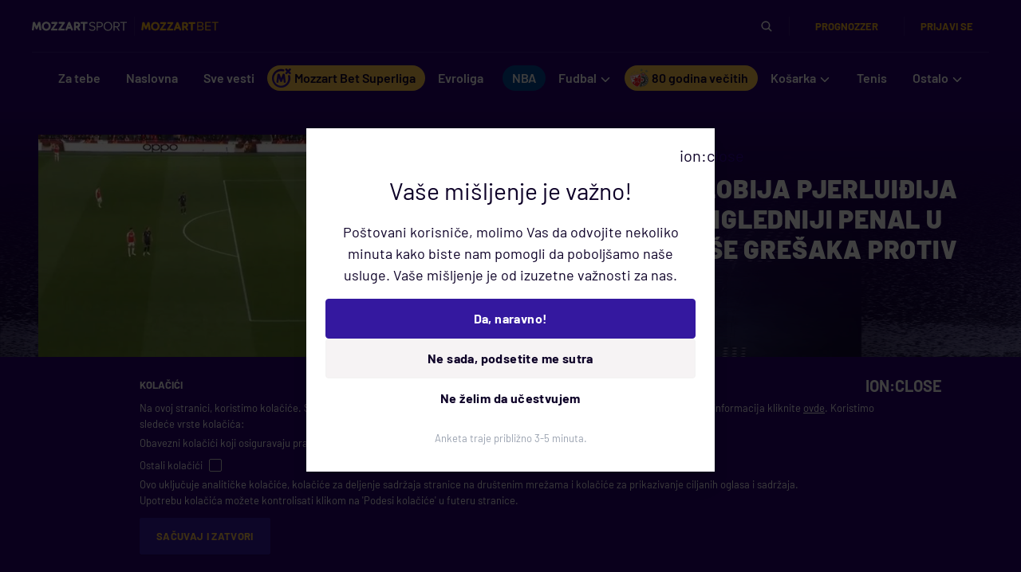

--- FILE ---
content_type: text/html; charset=utf-8
request_url: https://www.google.com/recaptcha/api2/anchor?ar=1&k=6LfdMPMUAAAAAPaXyZmIlI-gKAZfW7gbA7NEplox&co=aHR0cHM6Ly9tb3p6YXJ0c3BvcnQuY29tOjQ0Mw..&hl=en&v=PoyoqOPhxBO7pBk68S4YbpHZ&size=invisible&anchor-ms=20000&execute-ms=30000&cb=z3i7ciqhtfg0
body_size: 48648
content:
<!DOCTYPE HTML><html dir="ltr" lang="en"><head><meta http-equiv="Content-Type" content="text/html; charset=UTF-8">
<meta http-equiv="X-UA-Compatible" content="IE=edge">
<title>reCAPTCHA</title>
<style type="text/css">
/* cyrillic-ext */
@font-face {
  font-family: 'Roboto';
  font-style: normal;
  font-weight: 400;
  font-stretch: 100%;
  src: url(//fonts.gstatic.com/s/roboto/v48/KFO7CnqEu92Fr1ME7kSn66aGLdTylUAMa3GUBHMdazTgWw.woff2) format('woff2');
  unicode-range: U+0460-052F, U+1C80-1C8A, U+20B4, U+2DE0-2DFF, U+A640-A69F, U+FE2E-FE2F;
}
/* cyrillic */
@font-face {
  font-family: 'Roboto';
  font-style: normal;
  font-weight: 400;
  font-stretch: 100%;
  src: url(//fonts.gstatic.com/s/roboto/v48/KFO7CnqEu92Fr1ME7kSn66aGLdTylUAMa3iUBHMdazTgWw.woff2) format('woff2');
  unicode-range: U+0301, U+0400-045F, U+0490-0491, U+04B0-04B1, U+2116;
}
/* greek-ext */
@font-face {
  font-family: 'Roboto';
  font-style: normal;
  font-weight: 400;
  font-stretch: 100%;
  src: url(//fonts.gstatic.com/s/roboto/v48/KFO7CnqEu92Fr1ME7kSn66aGLdTylUAMa3CUBHMdazTgWw.woff2) format('woff2');
  unicode-range: U+1F00-1FFF;
}
/* greek */
@font-face {
  font-family: 'Roboto';
  font-style: normal;
  font-weight: 400;
  font-stretch: 100%;
  src: url(//fonts.gstatic.com/s/roboto/v48/KFO7CnqEu92Fr1ME7kSn66aGLdTylUAMa3-UBHMdazTgWw.woff2) format('woff2');
  unicode-range: U+0370-0377, U+037A-037F, U+0384-038A, U+038C, U+038E-03A1, U+03A3-03FF;
}
/* math */
@font-face {
  font-family: 'Roboto';
  font-style: normal;
  font-weight: 400;
  font-stretch: 100%;
  src: url(//fonts.gstatic.com/s/roboto/v48/KFO7CnqEu92Fr1ME7kSn66aGLdTylUAMawCUBHMdazTgWw.woff2) format('woff2');
  unicode-range: U+0302-0303, U+0305, U+0307-0308, U+0310, U+0312, U+0315, U+031A, U+0326-0327, U+032C, U+032F-0330, U+0332-0333, U+0338, U+033A, U+0346, U+034D, U+0391-03A1, U+03A3-03A9, U+03B1-03C9, U+03D1, U+03D5-03D6, U+03F0-03F1, U+03F4-03F5, U+2016-2017, U+2034-2038, U+203C, U+2040, U+2043, U+2047, U+2050, U+2057, U+205F, U+2070-2071, U+2074-208E, U+2090-209C, U+20D0-20DC, U+20E1, U+20E5-20EF, U+2100-2112, U+2114-2115, U+2117-2121, U+2123-214F, U+2190, U+2192, U+2194-21AE, U+21B0-21E5, U+21F1-21F2, U+21F4-2211, U+2213-2214, U+2216-22FF, U+2308-230B, U+2310, U+2319, U+231C-2321, U+2336-237A, U+237C, U+2395, U+239B-23B7, U+23D0, U+23DC-23E1, U+2474-2475, U+25AF, U+25B3, U+25B7, U+25BD, U+25C1, U+25CA, U+25CC, U+25FB, U+266D-266F, U+27C0-27FF, U+2900-2AFF, U+2B0E-2B11, U+2B30-2B4C, U+2BFE, U+3030, U+FF5B, U+FF5D, U+1D400-1D7FF, U+1EE00-1EEFF;
}
/* symbols */
@font-face {
  font-family: 'Roboto';
  font-style: normal;
  font-weight: 400;
  font-stretch: 100%;
  src: url(//fonts.gstatic.com/s/roboto/v48/KFO7CnqEu92Fr1ME7kSn66aGLdTylUAMaxKUBHMdazTgWw.woff2) format('woff2');
  unicode-range: U+0001-000C, U+000E-001F, U+007F-009F, U+20DD-20E0, U+20E2-20E4, U+2150-218F, U+2190, U+2192, U+2194-2199, U+21AF, U+21E6-21F0, U+21F3, U+2218-2219, U+2299, U+22C4-22C6, U+2300-243F, U+2440-244A, U+2460-24FF, U+25A0-27BF, U+2800-28FF, U+2921-2922, U+2981, U+29BF, U+29EB, U+2B00-2BFF, U+4DC0-4DFF, U+FFF9-FFFB, U+10140-1018E, U+10190-1019C, U+101A0, U+101D0-101FD, U+102E0-102FB, U+10E60-10E7E, U+1D2C0-1D2D3, U+1D2E0-1D37F, U+1F000-1F0FF, U+1F100-1F1AD, U+1F1E6-1F1FF, U+1F30D-1F30F, U+1F315, U+1F31C, U+1F31E, U+1F320-1F32C, U+1F336, U+1F378, U+1F37D, U+1F382, U+1F393-1F39F, U+1F3A7-1F3A8, U+1F3AC-1F3AF, U+1F3C2, U+1F3C4-1F3C6, U+1F3CA-1F3CE, U+1F3D4-1F3E0, U+1F3ED, U+1F3F1-1F3F3, U+1F3F5-1F3F7, U+1F408, U+1F415, U+1F41F, U+1F426, U+1F43F, U+1F441-1F442, U+1F444, U+1F446-1F449, U+1F44C-1F44E, U+1F453, U+1F46A, U+1F47D, U+1F4A3, U+1F4B0, U+1F4B3, U+1F4B9, U+1F4BB, U+1F4BF, U+1F4C8-1F4CB, U+1F4D6, U+1F4DA, U+1F4DF, U+1F4E3-1F4E6, U+1F4EA-1F4ED, U+1F4F7, U+1F4F9-1F4FB, U+1F4FD-1F4FE, U+1F503, U+1F507-1F50B, U+1F50D, U+1F512-1F513, U+1F53E-1F54A, U+1F54F-1F5FA, U+1F610, U+1F650-1F67F, U+1F687, U+1F68D, U+1F691, U+1F694, U+1F698, U+1F6AD, U+1F6B2, U+1F6B9-1F6BA, U+1F6BC, U+1F6C6-1F6CF, U+1F6D3-1F6D7, U+1F6E0-1F6EA, U+1F6F0-1F6F3, U+1F6F7-1F6FC, U+1F700-1F7FF, U+1F800-1F80B, U+1F810-1F847, U+1F850-1F859, U+1F860-1F887, U+1F890-1F8AD, U+1F8B0-1F8BB, U+1F8C0-1F8C1, U+1F900-1F90B, U+1F93B, U+1F946, U+1F984, U+1F996, U+1F9E9, U+1FA00-1FA6F, U+1FA70-1FA7C, U+1FA80-1FA89, U+1FA8F-1FAC6, U+1FACE-1FADC, U+1FADF-1FAE9, U+1FAF0-1FAF8, U+1FB00-1FBFF;
}
/* vietnamese */
@font-face {
  font-family: 'Roboto';
  font-style: normal;
  font-weight: 400;
  font-stretch: 100%;
  src: url(//fonts.gstatic.com/s/roboto/v48/KFO7CnqEu92Fr1ME7kSn66aGLdTylUAMa3OUBHMdazTgWw.woff2) format('woff2');
  unicode-range: U+0102-0103, U+0110-0111, U+0128-0129, U+0168-0169, U+01A0-01A1, U+01AF-01B0, U+0300-0301, U+0303-0304, U+0308-0309, U+0323, U+0329, U+1EA0-1EF9, U+20AB;
}
/* latin-ext */
@font-face {
  font-family: 'Roboto';
  font-style: normal;
  font-weight: 400;
  font-stretch: 100%;
  src: url(//fonts.gstatic.com/s/roboto/v48/KFO7CnqEu92Fr1ME7kSn66aGLdTylUAMa3KUBHMdazTgWw.woff2) format('woff2');
  unicode-range: U+0100-02BA, U+02BD-02C5, U+02C7-02CC, U+02CE-02D7, U+02DD-02FF, U+0304, U+0308, U+0329, U+1D00-1DBF, U+1E00-1E9F, U+1EF2-1EFF, U+2020, U+20A0-20AB, U+20AD-20C0, U+2113, U+2C60-2C7F, U+A720-A7FF;
}
/* latin */
@font-face {
  font-family: 'Roboto';
  font-style: normal;
  font-weight: 400;
  font-stretch: 100%;
  src: url(//fonts.gstatic.com/s/roboto/v48/KFO7CnqEu92Fr1ME7kSn66aGLdTylUAMa3yUBHMdazQ.woff2) format('woff2');
  unicode-range: U+0000-00FF, U+0131, U+0152-0153, U+02BB-02BC, U+02C6, U+02DA, U+02DC, U+0304, U+0308, U+0329, U+2000-206F, U+20AC, U+2122, U+2191, U+2193, U+2212, U+2215, U+FEFF, U+FFFD;
}
/* cyrillic-ext */
@font-face {
  font-family: 'Roboto';
  font-style: normal;
  font-weight: 500;
  font-stretch: 100%;
  src: url(//fonts.gstatic.com/s/roboto/v48/KFO7CnqEu92Fr1ME7kSn66aGLdTylUAMa3GUBHMdazTgWw.woff2) format('woff2');
  unicode-range: U+0460-052F, U+1C80-1C8A, U+20B4, U+2DE0-2DFF, U+A640-A69F, U+FE2E-FE2F;
}
/* cyrillic */
@font-face {
  font-family: 'Roboto';
  font-style: normal;
  font-weight: 500;
  font-stretch: 100%;
  src: url(//fonts.gstatic.com/s/roboto/v48/KFO7CnqEu92Fr1ME7kSn66aGLdTylUAMa3iUBHMdazTgWw.woff2) format('woff2');
  unicode-range: U+0301, U+0400-045F, U+0490-0491, U+04B0-04B1, U+2116;
}
/* greek-ext */
@font-face {
  font-family: 'Roboto';
  font-style: normal;
  font-weight: 500;
  font-stretch: 100%;
  src: url(//fonts.gstatic.com/s/roboto/v48/KFO7CnqEu92Fr1ME7kSn66aGLdTylUAMa3CUBHMdazTgWw.woff2) format('woff2');
  unicode-range: U+1F00-1FFF;
}
/* greek */
@font-face {
  font-family: 'Roboto';
  font-style: normal;
  font-weight: 500;
  font-stretch: 100%;
  src: url(//fonts.gstatic.com/s/roboto/v48/KFO7CnqEu92Fr1ME7kSn66aGLdTylUAMa3-UBHMdazTgWw.woff2) format('woff2');
  unicode-range: U+0370-0377, U+037A-037F, U+0384-038A, U+038C, U+038E-03A1, U+03A3-03FF;
}
/* math */
@font-face {
  font-family: 'Roboto';
  font-style: normal;
  font-weight: 500;
  font-stretch: 100%;
  src: url(//fonts.gstatic.com/s/roboto/v48/KFO7CnqEu92Fr1ME7kSn66aGLdTylUAMawCUBHMdazTgWw.woff2) format('woff2');
  unicode-range: U+0302-0303, U+0305, U+0307-0308, U+0310, U+0312, U+0315, U+031A, U+0326-0327, U+032C, U+032F-0330, U+0332-0333, U+0338, U+033A, U+0346, U+034D, U+0391-03A1, U+03A3-03A9, U+03B1-03C9, U+03D1, U+03D5-03D6, U+03F0-03F1, U+03F4-03F5, U+2016-2017, U+2034-2038, U+203C, U+2040, U+2043, U+2047, U+2050, U+2057, U+205F, U+2070-2071, U+2074-208E, U+2090-209C, U+20D0-20DC, U+20E1, U+20E5-20EF, U+2100-2112, U+2114-2115, U+2117-2121, U+2123-214F, U+2190, U+2192, U+2194-21AE, U+21B0-21E5, U+21F1-21F2, U+21F4-2211, U+2213-2214, U+2216-22FF, U+2308-230B, U+2310, U+2319, U+231C-2321, U+2336-237A, U+237C, U+2395, U+239B-23B7, U+23D0, U+23DC-23E1, U+2474-2475, U+25AF, U+25B3, U+25B7, U+25BD, U+25C1, U+25CA, U+25CC, U+25FB, U+266D-266F, U+27C0-27FF, U+2900-2AFF, U+2B0E-2B11, U+2B30-2B4C, U+2BFE, U+3030, U+FF5B, U+FF5D, U+1D400-1D7FF, U+1EE00-1EEFF;
}
/* symbols */
@font-face {
  font-family: 'Roboto';
  font-style: normal;
  font-weight: 500;
  font-stretch: 100%;
  src: url(//fonts.gstatic.com/s/roboto/v48/KFO7CnqEu92Fr1ME7kSn66aGLdTylUAMaxKUBHMdazTgWw.woff2) format('woff2');
  unicode-range: U+0001-000C, U+000E-001F, U+007F-009F, U+20DD-20E0, U+20E2-20E4, U+2150-218F, U+2190, U+2192, U+2194-2199, U+21AF, U+21E6-21F0, U+21F3, U+2218-2219, U+2299, U+22C4-22C6, U+2300-243F, U+2440-244A, U+2460-24FF, U+25A0-27BF, U+2800-28FF, U+2921-2922, U+2981, U+29BF, U+29EB, U+2B00-2BFF, U+4DC0-4DFF, U+FFF9-FFFB, U+10140-1018E, U+10190-1019C, U+101A0, U+101D0-101FD, U+102E0-102FB, U+10E60-10E7E, U+1D2C0-1D2D3, U+1D2E0-1D37F, U+1F000-1F0FF, U+1F100-1F1AD, U+1F1E6-1F1FF, U+1F30D-1F30F, U+1F315, U+1F31C, U+1F31E, U+1F320-1F32C, U+1F336, U+1F378, U+1F37D, U+1F382, U+1F393-1F39F, U+1F3A7-1F3A8, U+1F3AC-1F3AF, U+1F3C2, U+1F3C4-1F3C6, U+1F3CA-1F3CE, U+1F3D4-1F3E0, U+1F3ED, U+1F3F1-1F3F3, U+1F3F5-1F3F7, U+1F408, U+1F415, U+1F41F, U+1F426, U+1F43F, U+1F441-1F442, U+1F444, U+1F446-1F449, U+1F44C-1F44E, U+1F453, U+1F46A, U+1F47D, U+1F4A3, U+1F4B0, U+1F4B3, U+1F4B9, U+1F4BB, U+1F4BF, U+1F4C8-1F4CB, U+1F4D6, U+1F4DA, U+1F4DF, U+1F4E3-1F4E6, U+1F4EA-1F4ED, U+1F4F7, U+1F4F9-1F4FB, U+1F4FD-1F4FE, U+1F503, U+1F507-1F50B, U+1F50D, U+1F512-1F513, U+1F53E-1F54A, U+1F54F-1F5FA, U+1F610, U+1F650-1F67F, U+1F687, U+1F68D, U+1F691, U+1F694, U+1F698, U+1F6AD, U+1F6B2, U+1F6B9-1F6BA, U+1F6BC, U+1F6C6-1F6CF, U+1F6D3-1F6D7, U+1F6E0-1F6EA, U+1F6F0-1F6F3, U+1F6F7-1F6FC, U+1F700-1F7FF, U+1F800-1F80B, U+1F810-1F847, U+1F850-1F859, U+1F860-1F887, U+1F890-1F8AD, U+1F8B0-1F8BB, U+1F8C0-1F8C1, U+1F900-1F90B, U+1F93B, U+1F946, U+1F984, U+1F996, U+1F9E9, U+1FA00-1FA6F, U+1FA70-1FA7C, U+1FA80-1FA89, U+1FA8F-1FAC6, U+1FACE-1FADC, U+1FADF-1FAE9, U+1FAF0-1FAF8, U+1FB00-1FBFF;
}
/* vietnamese */
@font-face {
  font-family: 'Roboto';
  font-style: normal;
  font-weight: 500;
  font-stretch: 100%;
  src: url(//fonts.gstatic.com/s/roboto/v48/KFO7CnqEu92Fr1ME7kSn66aGLdTylUAMa3OUBHMdazTgWw.woff2) format('woff2');
  unicode-range: U+0102-0103, U+0110-0111, U+0128-0129, U+0168-0169, U+01A0-01A1, U+01AF-01B0, U+0300-0301, U+0303-0304, U+0308-0309, U+0323, U+0329, U+1EA0-1EF9, U+20AB;
}
/* latin-ext */
@font-face {
  font-family: 'Roboto';
  font-style: normal;
  font-weight: 500;
  font-stretch: 100%;
  src: url(//fonts.gstatic.com/s/roboto/v48/KFO7CnqEu92Fr1ME7kSn66aGLdTylUAMa3KUBHMdazTgWw.woff2) format('woff2');
  unicode-range: U+0100-02BA, U+02BD-02C5, U+02C7-02CC, U+02CE-02D7, U+02DD-02FF, U+0304, U+0308, U+0329, U+1D00-1DBF, U+1E00-1E9F, U+1EF2-1EFF, U+2020, U+20A0-20AB, U+20AD-20C0, U+2113, U+2C60-2C7F, U+A720-A7FF;
}
/* latin */
@font-face {
  font-family: 'Roboto';
  font-style: normal;
  font-weight: 500;
  font-stretch: 100%;
  src: url(//fonts.gstatic.com/s/roboto/v48/KFO7CnqEu92Fr1ME7kSn66aGLdTylUAMa3yUBHMdazQ.woff2) format('woff2');
  unicode-range: U+0000-00FF, U+0131, U+0152-0153, U+02BB-02BC, U+02C6, U+02DA, U+02DC, U+0304, U+0308, U+0329, U+2000-206F, U+20AC, U+2122, U+2191, U+2193, U+2212, U+2215, U+FEFF, U+FFFD;
}
/* cyrillic-ext */
@font-face {
  font-family: 'Roboto';
  font-style: normal;
  font-weight: 900;
  font-stretch: 100%;
  src: url(//fonts.gstatic.com/s/roboto/v48/KFO7CnqEu92Fr1ME7kSn66aGLdTylUAMa3GUBHMdazTgWw.woff2) format('woff2');
  unicode-range: U+0460-052F, U+1C80-1C8A, U+20B4, U+2DE0-2DFF, U+A640-A69F, U+FE2E-FE2F;
}
/* cyrillic */
@font-face {
  font-family: 'Roboto';
  font-style: normal;
  font-weight: 900;
  font-stretch: 100%;
  src: url(//fonts.gstatic.com/s/roboto/v48/KFO7CnqEu92Fr1ME7kSn66aGLdTylUAMa3iUBHMdazTgWw.woff2) format('woff2');
  unicode-range: U+0301, U+0400-045F, U+0490-0491, U+04B0-04B1, U+2116;
}
/* greek-ext */
@font-face {
  font-family: 'Roboto';
  font-style: normal;
  font-weight: 900;
  font-stretch: 100%;
  src: url(//fonts.gstatic.com/s/roboto/v48/KFO7CnqEu92Fr1ME7kSn66aGLdTylUAMa3CUBHMdazTgWw.woff2) format('woff2');
  unicode-range: U+1F00-1FFF;
}
/* greek */
@font-face {
  font-family: 'Roboto';
  font-style: normal;
  font-weight: 900;
  font-stretch: 100%;
  src: url(//fonts.gstatic.com/s/roboto/v48/KFO7CnqEu92Fr1ME7kSn66aGLdTylUAMa3-UBHMdazTgWw.woff2) format('woff2');
  unicode-range: U+0370-0377, U+037A-037F, U+0384-038A, U+038C, U+038E-03A1, U+03A3-03FF;
}
/* math */
@font-face {
  font-family: 'Roboto';
  font-style: normal;
  font-weight: 900;
  font-stretch: 100%;
  src: url(//fonts.gstatic.com/s/roboto/v48/KFO7CnqEu92Fr1ME7kSn66aGLdTylUAMawCUBHMdazTgWw.woff2) format('woff2');
  unicode-range: U+0302-0303, U+0305, U+0307-0308, U+0310, U+0312, U+0315, U+031A, U+0326-0327, U+032C, U+032F-0330, U+0332-0333, U+0338, U+033A, U+0346, U+034D, U+0391-03A1, U+03A3-03A9, U+03B1-03C9, U+03D1, U+03D5-03D6, U+03F0-03F1, U+03F4-03F5, U+2016-2017, U+2034-2038, U+203C, U+2040, U+2043, U+2047, U+2050, U+2057, U+205F, U+2070-2071, U+2074-208E, U+2090-209C, U+20D0-20DC, U+20E1, U+20E5-20EF, U+2100-2112, U+2114-2115, U+2117-2121, U+2123-214F, U+2190, U+2192, U+2194-21AE, U+21B0-21E5, U+21F1-21F2, U+21F4-2211, U+2213-2214, U+2216-22FF, U+2308-230B, U+2310, U+2319, U+231C-2321, U+2336-237A, U+237C, U+2395, U+239B-23B7, U+23D0, U+23DC-23E1, U+2474-2475, U+25AF, U+25B3, U+25B7, U+25BD, U+25C1, U+25CA, U+25CC, U+25FB, U+266D-266F, U+27C0-27FF, U+2900-2AFF, U+2B0E-2B11, U+2B30-2B4C, U+2BFE, U+3030, U+FF5B, U+FF5D, U+1D400-1D7FF, U+1EE00-1EEFF;
}
/* symbols */
@font-face {
  font-family: 'Roboto';
  font-style: normal;
  font-weight: 900;
  font-stretch: 100%;
  src: url(//fonts.gstatic.com/s/roboto/v48/KFO7CnqEu92Fr1ME7kSn66aGLdTylUAMaxKUBHMdazTgWw.woff2) format('woff2');
  unicode-range: U+0001-000C, U+000E-001F, U+007F-009F, U+20DD-20E0, U+20E2-20E4, U+2150-218F, U+2190, U+2192, U+2194-2199, U+21AF, U+21E6-21F0, U+21F3, U+2218-2219, U+2299, U+22C4-22C6, U+2300-243F, U+2440-244A, U+2460-24FF, U+25A0-27BF, U+2800-28FF, U+2921-2922, U+2981, U+29BF, U+29EB, U+2B00-2BFF, U+4DC0-4DFF, U+FFF9-FFFB, U+10140-1018E, U+10190-1019C, U+101A0, U+101D0-101FD, U+102E0-102FB, U+10E60-10E7E, U+1D2C0-1D2D3, U+1D2E0-1D37F, U+1F000-1F0FF, U+1F100-1F1AD, U+1F1E6-1F1FF, U+1F30D-1F30F, U+1F315, U+1F31C, U+1F31E, U+1F320-1F32C, U+1F336, U+1F378, U+1F37D, U+1F382, U+1F393-1F39F, U+1F3A7-1F3A8, U+1F3AC-1F3AF, U+1F3C2, U+1F3C4-1F3C6, U+1F3CA-1F3CE, U+1F3D4-1F3E0, U+1F3ED, U+1F3F1-1F3F3, U+1F3F5-1F3F7, U+1F408, U+1F415, U+1F41F, U+1F426, U+1F43F, U+1F441-1F442, U+1F444, U+1F446-1F449, U+1F44C-1F44E, U+1F453, U+1F46A, U+1F47D, U+1F4A3, U+1F4B0, U+1F4B3, U+1F4B9, U+1F4BB, U+1F4BF, U+1F4C8-1F4CB, U+1F4D6, U+1F4DA, U+1F4DF, U+1F4E3-1F4E6, U+1F4EA-1F4ED, U+1F4F7, U+1F4F9-1F4FB, U+1F4FD-1F4FE, U+1F503, U+1F507-1F50B, U+1F50D, U+1F512-1F513, U+1F53E-1F54A, U+1F54F-1F5FA, U+1F610, U+1F650-1F67F, U+1F687, U+1F68D, U+1F691, U+1F694, U+1F698, U+1F6AD, U+1F6B2, U+1F6B9-1F6BA, U+1F6BC, U+1F6C6-1F6CF, U+1F6D3-1F6D7, U+1F6E0-1F6EA, U+1F6F0-1F6F3, U+1F6F7-1F6FC, U+1F700-1F7FF, U+1F800-1F80B, U+1F810-1F847, U+1F850-1F859, U+1F860-1F887, U+1F890-1F8AD, U+1F8B0-1F8BB, U+1F8C0-1F8C1, U+1F900-1F90B, U+1F93B, U+1F946, U+1F984, U+1F996, U+1F9E9, U+1FA00-1FA6F, U+1FA70-1FA7C, U+1FA80-1FA89, U+1FA8F-1FAC6, U+1FACE-1FADC, U+1FADF-1FAE9, U+1FAF0-1FAF8, U+1FB00-1FBFF;
}
/* vietnamese */
@font-face {
  font-family: 'Roboto';
  font-style: normal;
  font-weight: 900;
  font-stretch: 100%;
  src: url(//fonts.gstatic.com/s/roboto/v48/KFO7CnqEu92Fr1ME7kSn66aGLdTylUAMa3OUBHMdazTgWw.woff2) format('woff2');
  unicode-range: U+0102-0103, U+0110-0111, U+0128-0129, U+0168-0169, U+01A0-01A1, U+01AF-01B0, U+0300-0301, U+0303-0304, U+0308-0309, U+0323, U+0329, U+1EA0-1EF9, U+20AB;
}
/* latin-ext */
@font-face {
  font-family: 'Roboto';
  font-style: normal;
  font-weight: 900;
  font-stretch: 100%;
  src: url(//fonts.gstatic.com/s/roboto/v48/KFO7CnqEu92Fr1ME7kSn66aGLdTylUAMa3KUBHMdazTgWw.woff2) format('woff2');
  unicode-range: U+0100-02BA, U+02BD-02C5, U+02C7-02CC, U+02CE-02D7, U+02DD-02FF, U+0304, U+0308, U+0329, U+1D00-1DBF, U+1E00-1E9F, U+1EF2-1EFF, U+2020, U+20A0-20AB, U+20AD-20C0, U+2113, U+2C60-2C7F, U+A720-A7FF;
}
/* latin */
@font-face {
  font-family: 'Roboto';
  font-style: normal;
  font-weight: 900;
  font-stretch: 100%;
  src: url(//fonts.gstatic.com/s/roboto/v48/KFO7CnqEu92Fr1ME7kSn66aGLdTylUAMa3yUBHMdazQ.woff2) format('woff2');
  unicode-range: U+0000-00FF, U+0131, U+0152-0153, U+02BB-02BC, U+02C6, U+02DA, U+02DC, U+0304, U+0308, U+0329, U+2000-206F, U+20AC, U+2122, U+2191, U+2193, U+2212, U+2215, U+FEFF, U+FFFD;
}

</style>
<link rel="stylesheet" type="text/css" href="https://www.gstatic.com/recaptcha/releases/PoyoqOPhxBO7pBk68S4YbpHZ/styles__ltr.css">
<script nonce="0vduVm7G6qoJy7Db_zdzdw" type="text/javascript">window['__recaptcha_api'] = 'https://www.google.com/recaptcha/api2/';</script>
<script type="text/javascript" src="https://www.gstatic.com/recaptcha/releases/PoyoqOPhxBO7pBk68S4YbpHZ/recaptcha__en.js" nonce="0vduVm7G6qoJy7Db_zdzdw">
      
    </script></head>
<body><div id="rc-anchor-alert" class="rc-anchor-alert"></div>
<input type="hidden" id="recaptcha-token" value="[base64]">
<script type="text/javascript" nonce="0vduVm7G6qoJy7Db_zdzdw">
      recaptcha.anchor.Main.init("[\x22ainput\x22,[\x22bgdata\x22,\x22\x22,\[base64]/[base64]/[base64]/bmV3IHJbeF0oY1swXSk6RT09Mj9uZXcgclt4XShjWzBdLGNbMV0pOkU9PTM/bmV3IHJbeF0oY1swXSxjWzFdLGNbMl0pOkU9PTQ/[base64]/[base64]/[base64]/[base64]/[base64]/[base64]/[base64]/[base64]\x22,\[base64]\x22,\x22w5DDgCoFRkAtwo/DvsO6A8OKKnNADMOLwobDgsKEw5x4w4zDp8K1OTPDkE14YyMpUMOQw6Z/wpLDvlTDoMKYF8ORTsOpWFhDwqxZeQBoQHFowrc1w7LDrcKaO8KKwrbDnl/[base64]/HcKVwrxSw5ZxA1LChcOywr3Cu8OuwqfDr8ObwqXDu0DCn8Klw61Sw7I6w7/DvFLCowrCtDgATsOCw5Rnw6HDvgjDrU7CtSMlEELDjkrDl1AXw501S17CuMORw4vDrMOxwplXHMOuD8O6P8OTUcKHwpU2w6AZEcObw6cVwp/DvkcSPsONb8OcB8KlNjfCsMK8DA/Cq8KnworCr0TCqlE+Q8OgwrPCsTwSeChvwqjCuMOCwp4ow7Amwq3CkAMMw4/Dg8O7woISFE3DssKwLW1JDXDDqcKfw5Ucw5JnCcKEa3bCnEI0XcK7w7LDmnNlMGYaw7bCmiN4wpUiwr7Cn3bDlFRlJ8KOZUjCnMKlwrwhfi/DnQPCsT5Bwr/Do8KaesOjw553w4DCrsK2F1AUB8ODw4jCpMK5YcOkeSbDmWw7ccKOw4zCgCJPw4M8wqcOY13Dk8OWeCnDvFBaTcONw4wPaFTCu2/DlsKnw5fDthPCrsKiw6BIwrzDiAVvGHwpO0pgw70Hw7fCii7CrxrDuWlcw69sEnwUNSnDm8OqOMOMw6AWAQlueRvDrcKaXU9falEib8OXSMKGEAZkVynCqMObXcKcGF91biBIUBQKwq3DmzlFE8K/[base64]/Dr2ZCb8O+wrBMHAfDqWRnw6vDrMOVwpk/[base64]/DqcOzw61wVsKaw7/DnxMKwr3DtsO4RsKewrszWcO7UMOMJ8OyRcKIw6vDnmvDgsO5GcKYXzTCmiLDoXw3wplIw6vDmEnCjCDCm8KqVcOeQTPCvcO8D8KsfsOqMCrDh8O5wpLDrVpzBcO1SsKBw7bDkQvDo8OJwqXDn8KybsKZw6bCgMO2w4fDuB4jH8KrVcO8GCNLacO8bg/DvxrDr8KgUsKZdMKDw6HCt8K9LTDCisKPwpvCvQRpw6DCmF83YMOwY39/worDuhHDksKEw4PCiMOcw7QodcONwpbCosKoUcKiwrpnwqvDrcKswqzCtsKFPkIzwpVvcXLDuHzCnkfCpCDDmGvDmcO6ZC0lw7bCtkLDhVMWYh7Cp8OhI8OVwpfChsKPFsOvw5/DjsOdw7RLWWM2UHowQCcww57DqsOZwoXDhFwabCYhwqLCswhNUcOAeUp4dsOpIV8BRzHClMOXwpo5BUDDgFDDt1bClMOpc8ODw40OZMOuw4jDo2PCo0bCvQ3DsMOKF3Q/woJswovCulvDsDgFw5lWHCQ4YsKXLsO2w53ClMOlZ13Dm8K3ZMO/wpEITcOWw7Ekw6HDsC8DX8KhSQ9ZQsO9wo1hw5vCsSnCjg8mJ2HDmcKiwpwfwpvCj1TClMO1woxTw7lPDyzCqn9PwojCrsKnG8Ktw7kww5NRYcOxYnEww5LCngPDvsOCw4slSFkgeFnCiSbCvDMNwpXDoQfDj8OkUV/CisOLCjzCv8KhDFR6w5LDu8OWw7DDjMOWOU8ra8KCw4p2DFRwwpd7IsKzW8K2w6EwWMKWKwMJXMO3fsK6wofCosOBw6kYb8KMBBPCisOdC0TCrMKywo/CrmbCvsOcAlUdNsOqw7zDj1sbw4fCisOiaMO8w5Z+JcOyQFHChcOxwqPCoRjDhTghwoJWem9Ww5HChzU/wppRw6HCg8O8w4vCqsOdTFA0wo82wo1/GcKjREjChxbCkw5Ow6jCtMOYBMKmPyVgwoVwwo7CrD0WbjIiKQZCwrLCucKiH8OSwpbCt8KKBhUHBhV/OlbDly/DrsOvWXnCrsOnPsKVZ8OMw68/[base64]/DiU/DnsOcworCm8KGwotDeTnDtXY/w6jDpcOEwp82wqclwobDpjvDmEvCmsOaQMKvwqkIYxlpYMOPTsK6VQpGVVZefMOsFMOYU8OLw4NDCwYuwrbCqsOmD8OnH8OjwrLCq8K8w53CskrDkHZdUcO7RMKDD8OxEcKGHMKGw58Iwr9WwozCgsOpRjJAXMKtw4/CoFzDjndfYMKdMjE7CGXDnHEJNX3DuBjDocOAw4nCgXxywqvCpB4FeG0lTcOiwptrw7wew5sBFTbCvQUxwqlGOljCiAbClQfDkMOewofCrnNxXMOXworDk8KKG0IJDkcww5UUX8OSwrrCrUx6woVbQAgUw74Pw4PCgjEyTzZWw7Uac8O0WsKVwofDg8Kcw7Z6w7zDhB/Dv8Kiwo0dIMKyw7RCw6dZMHJ8w5czRcKRMjXDscOYDsOaSsK1JsO6P8OwRgjCmsOhEcO0w4Q6P08zwpXCn03CoQjDqcO1MwfDmEopw7h7NcKSwp4pw5NBY8K1OsOICxk8bQMew6ICw4rDjz3DpVwEw77CsMOGMFwafMKgwrLCpQp/w5UJZ8OqwojCn8KVwojCt3bCoHx+I0cResKjM8K6fMOsKMKRw6tIw75Sw7QiK8Ocw4N9DcOoXV1afMO/wrQ6wqvCuR0GDnwMw5cwwr/CqgwJwrrDncO7FSscBMOvGVHCsQLDssKwVsOwDhTDpHPCnMKMVsK2wollwq/CjMKjNEbCncOacEY0wpNpQTvDqnvDmwrDvFzCsGdgw54nw5YLw6hIw4QLw7TDpsOdZsK4C8KowoTCjMOWwpF9TsOTER7CucK+w43CkcKnwqcWN0rDnF3DsMOLLzkdw6/DnMKQHAXCsw/CtRpxwpfClcK3XUt+FG0jwoAow6fCrGYPw7RAVcOXwooiw5c8w4nCq1BXw6ZuwrXDvUhRP8K4JMOdLj/DoEpifMOswpd5wrrChBddwrxWwrtycsKnw4FGwq/Dl8KCw6cWflHCp3XDt8OrdWTClMO/OnHDjMKFwqYtTGtnFxdUw6k8XsKLWkF/EFw1EcO/CMOow4kxbRfDgFE+w6EdwpMbw4PCi27Cs8OGcVxvDMKMSHkXJhXDj3tMdsKiw6ckPsKBMhLDlBMtP1fDlsOWw4LDncKJw7bDk2/DtMKXB0HCuMO8w7jDr8KNw6lGEHk/w69CJ8KQwpBmw4k3KMKBcTvDocK7w6DCnsOswpHClilnw4QGe8Oewq7DqRHDsMKqNsO0w7hrw7sNw7tawpJnTWnDgmhVwpolZ8Ofwp1nNMOvP8OePDMYw5XDujLDgHHCvwrCikDCp2nCgXwQZHvCi2/DqRIZRsOew5k+wqZWw5skwql/woVodcO5KSXDv05xKsKMw60zThFEwqt7BMKrw5ZJw6HCtcOiwodwA8OUwoMbFMKawrjDn8KKw63CgBhAwrLCihYQK8KGMMKvacKow6lFwrI9w6VuVWLDv8OWCFPCrMKmKGNbw4XDjzoHey/CjsOZw6UEwpQQEQx5JMOhwp7DrUvDgsOpQ8KLW8K4BcOYYnDCucOTw7XDtR8Mw63DpcObwoHDpjxWwoHCisKmwqFFw4x/w4bDukQYenfCl8OFQMO5w69cw5nDtg3CtXEFw7l2w7PClBbDqhFhCsOIHlzDi8K1RS3Dghp4D8KJwo7Dk8KUcMK0HEVFw7hJLsKrwp3CgMKywqXDnsKpAhNgwrLCuBktO8KPw7TDhQwXHnLCm8KVwoRJw6/DjV43WsK7w6DDugvDtmMTwoTDv8OjwoPDo8Ojw59IRcOVQHw/VcO+a1x/NRp1w6bDqiVQwqVJwphQw7jDhRsUwpDCri9rwrJawqlEcjrDoMKEwrNWw5teYSxcw7JFw77CnsKhExlLFELDsFvChcKtwpLDkA8gw682w7vDthvDsMKUw4jCmXZmw7Vlw4UnXMKUwqjDvxbDjiAHPVE9wqTCmgDCgSPDglQqwqnChy7DrnUxw598w6/CuhHDo8KjdcK8w4jCj8OIw4BPJy92wq5hP8KMw6nCqEXCgsOXwrE4wrbDncOpw6/CgH4Zw5HDiCNiDMOUNh1Bwr3DjMO6w6DDmypGQsOjJsOkw6JfSsOzbndKwqghZsOCw4N8w5wFw73ChUA5w7vDqcKlw57Dg8KyKFsLP8OvBw/Du2zDlAxxwrrCpsO0wqvDqiTDjMK4KRrDj8K1wonCrcOoTC7Cl0HCtXg3wofCkMKTDsKHBMKFw6sOwq7DjcKwwoRXwq/[base64]/[base64]/CowwrwqBWMMKbwo3DscKJAcKjwqfDg8K5wpEVw5ZvMmxvwpQ7FS/[base64]/w5HCmsOaw7UgXcOVMQ7DjMKtwqBEwovDrl7DgsO+w58AOCxiw57Dn8K7w7FgJhwNw7/[base64]/Dp8OOwrPCj8KawrLDoBLDkAtew4rCshArG8OFw5E+wr7CogzCo8KcVcKIwrLDucO4OcK0wpNvFDrCmcOcDFByP1NFHkt2On/DksOcU1AEw60ewrwoMAVHwqzDuMKDZ1t3YMKjBEQHVXYNYcOAI8OWTMKmGcK8wp0nw5lKwr8xw7Vgwq9ISE8DMWklw6Q2QEHDvcOVw644woPConDDuwrDqcOHw6XCpzXCk8OhfsKlw7MrwrHCg306PBg/IMKLbg4eMsOrCMKjfhHChRPDosKsOgl8w5Yww7NTwpbDicOSclgLRMKqw4XCty7DpAXDhsKSw5jCtWVRSgoLwrxmwqrCmVjDnGLClglUwoDCjmbDmn7CjyvDpcODw4t4w7p8PDXDicKTwpBEw4ofKMK4w6nDuMOswqnCnxVbwpzCksKvI8OZwr/DmsOaw69YworCmsK8w4QbwqjCt8OKwqdNw53Cq0otwq3CmMKtw4F/w4Alw6YCI8OFUDzDt0DDjcKHwogDwo3Dg8O7eGTCpcKawp3DiVBAG8OAw5dtwprCg8KKUMK7ORHCmhzCoi/Dt096FcKWURHCh8KjwqFvwpkVNcKmw7PDuQ3DisK8LGfCmSUPFMKjW8KmFFrCvx7CqSfDrmNLbcK/wrLDjz1SVkBATxJOeWxkw6hQBxDDu2rDtMOjw53CmWUSRwPDpAUAHXfCicOLw7InDsKhRH1Qwp5Tc2pdwp/DlMKDw4DChgZOwqxCUiE6wrJhwoXCrGxXwqNrKMKhwqXCkMOdw7p9w5VyMcKBwobDlcK4f8OZwq7DuTvDqiDChMKAwrvCmxQ+EwpFwo3DvgPDrcKsL3DCqyxrw5fCog7CuhRLw4wIwpPCgcOcwrptw5HDsx/[base64]/w791ecO2wog0w6vCm8O8wp0ow6nDm2YBf8KbVcONOsK8w7jDt00KYMOBMcKkU27DjlHDnHXDknJmRnvCsQ8Vw5TDslzCpC9FX8KKw6HDjMOGw7/DvxNlDMOTNzYCw6Zpw7bDlxTClMKFw7MOw7TDhMOFecO1F8KNRMKYGMOgwpAgesOGGE8FfcKUw4/CmcOlwqfCj8Kgw57CmMO0HFgiBHXCjMOZO0VlWjwyfDd8wo/DscKAByvDqMOkEUnDh2oRwp1Dw7PCicKTwqRoKcORwq4JUxfCjMKTw6MHJl/DoyF2w5LCvcO4w63CpRPDrHrDncK7wo0Zw7YHPwE/w4DCuhbCosKVw7hIw5XCn8OYRcKswptgwqNpwpTDr23Ds8OnHVbDqsOow6zDucONAsKow4ZOwpZEcGwfMAlfM3rDlHpfw50uw7TDrMKKw5nDscODD8OtwpcUZMO9RMKww4/Dg3MvfQnCpXTDtWrDqMKSw5XDrcOOwpFww6gMZBnDsRXCu1TCnBXDgMOAw59rSMK1wo8/VsKMOMOlIcOfw5jCusOkw49MwrV4w5vDiy42w4smwrzDoQZWQ8OAYcO0w5bDlcO/eBIPwqjDnhMXeQsdHC/[base64]/ah1ZNDrDj8OKGCzDkxMKw4XCkMKXw7PDk2PDskHCpcK0w4U4w63DrGsuKMO4w7A8w7LCkQ3DqDbDo8OAw4zCnTXCusOpw4DDo0LDr8OBwpbCiMKswpfCrFMwfMOJw4oiw5XCicOYckfCh8Ohd1bDuC/DjT4fw6nDtw7Cqy3CrMKANVPCkcK4w7BoZMK0NRE9GSLDqF0cw75TFjfDu0TDusOCwr0rwrRsw5RLP8OtwrxeMsKHw6F9bTRdwqfDtcONdcKQcH0lw5JkGMKFw61Lews/w4HDqMOlwoVtbVnDmcO+CcOTw4bDhsK1w5HCjxrCgsKcRRfDqG7Dm2XDuSEpI8KJwpPDum3ClWdESTbDoEc/w4nDg8KOfHYPwpBOw4o2w6XDucObw7Zawqcww7DDoMKdD8OKU8KAOcKhwprCoMKIwrsgQ8OzXWctw7bCqsKGSFh/B0lub0xHw5TCrEsiPDYGHibDuW3Dtw3CvmlNwonDojIFw4PCgSPClsOhw7oZbFU9BMKEKEbDoMKpwr4zeBTDvkkzwpLDisK6c8OLFxLCnTcqw7E/wrIAP8K+PcO2w7bDj8OpwodsQgIBLQfCkT/DoCHDi8OBw5s/[base64]/w7dbTsOTLl3DgMOaPMKfw7BTwrNvWnnDqsOvesK8T3zCiMKvw48Nw5ILw5bCqsOcw71lbxk2WMO3w64RM8OTwrEGwplJwr4UJMOifCbCiMOCB8K+RsOaFCzCu8OrwrTCicOHEEYawobCrwQsAl7CuHLDvjYjw6PDuXnCo1A/QiXCkVt/wr7Ds8O0w6bDggcAw6/Ds8Oqw77CujAQIcKrwr5KwoNnFMOCL1jCosO0JsKYKHfCusKwwrIiwqc/JcKDwo3CiyEvw4vDjMOmHyLCtTQjw4pQw4XDgcOCwpwYwpzCkVMaw4tnw7cPYS/[base64]/DscO6BMOQwrXCmsK6wqJ4w7sDw7vCncOGw74UwplGw7XCj8KdFcK7fsKPcAg2B8O0woLCrMOYO8Otw6fCtlvCtsKnCBvCh8OiFRAjwrBHe8KqZsOzL8KJC8Kdw7nDphBuwqV7wrglwqoiwpjCoMKNwo/DsHXDlmLDizhRYMKZc8ObwotDwoXDrCLDgcONY8Olw70ETxc0w4E7wq0Wf8Kuw49oayocw4DCtFg5cMOES2nChwl0wrQZQijDnMOhUsOIw6LDgHMQw4/Cs8KvdwzDsF1Rw6AXMcKfXMOScgpqJsKJw5/[base64]/fwLCk3HDsCA3wrTCvQBaM8KHRX9neUwTwo3CncKOfDUDcTnCkcKBwot+w6/ChsOSX8OWd8Kqw47CriVENATCtyYRwpAAw5LDj8OKQzRiw6/Clkd3w4XClsOgCcOIKsKucj9Zw7bDoA/CiGXClH9VYsKcw7J0QChRwrl4Zg7CjiULaMKhwq7CshNLw53CkB/Co8OrwqnDoB3Cp8KoesKhw4PCuiHDrsOEwpzCtGzCjC94wrYUwpkeIkbDoMOmw6PDvsKwDcOiBnLCsMOWQGcRw5YhUWjDngDChgkQEsO5NmfDrFnCu8OUwq/Cg8KVVTknw7bDm8KiwoUNw7AcwqrDoTTCmsO/w7pBw44+w7d2wqMtNsKPMBfDmsO0wrTCpcO2fsKHwqPDp0EWL8ODey7CvCIiacOaPcOrw6YHfH5fw5Q8wpjDgMK+YCHDs8KFE8OZA8OFw4HCmC1/X8KuwrRrTkLCqiLCh2rDs8KBwqBiBXrCiMK7wrLDtD5qf8Ofw6zCjsKbQmbDiMOOwrNkEWFhw70nw6/DhcOgDsO2w4rCg8KLwowdw75jwp8Owo7DrcKyUcO4QlbCicKwZnE/L17Cljl1Qz3CsMKqbsOVwroRw7dLw5V/[base64]/DqGNGwqLCq8Oyw4YPw73CusKuwr8le8OdOsKITMKZKMO3BxHCgyBXw4cbwpTClRYiwqzCr8Kvw73Cqw1XD8Oww6MVFxgfw7R/w798e8KFT8KmwobDvhsZfcKeLUbCohkZw4tJWGrCv8KNwpAvwo/ChMKGWnQKwqhsZBpxwqkGP8OdwoA3esOOwq7CtEBtwoPDl8O4w7cnfyJLAsOtSx5ewplvFMKLw6HCs8KSw5YLwqHDmnFEwohMwr9xXU4kE8OyCR/Dki3ChMORw4APw4Zrw4BeY1RdGcK9AwDCh8KldMO7Omtrbw3DikN0wrXDoF19OsOWw61bwr4Qw4s6wrIZXFY6WMOYEMOnw5sgwol8w7fDssKQEMKSw5ZkAT41YsKQwohGDgwYajM5wpPDj8KNEcKzZcO2ES3Cgg/CusObXcKBN0Faw6rDtsOvdsO5wpowE8KrI3HCk8Obw5zCkkfCuBlVw4fCr8O+w7I6TXhEFsKwDDnCkzPCmnZbwr3CkcOrw7DDlzDDtwh9LANFaMKJwqkvNMKQw75nwrB4G8Kkwq3Do8Ofw5psw4/CtUBpMBbCp8OMwoZAX8KLw7rDn8OdwrbDnDwJwqBeWTV8Slscw6BLw4phw6ppZcKjN8K3wr/DhkptesO6w5XDucKkIVsKwp7Csn7DlhbDtRPCtcK5QyR7J8O4dsOlw6Vrw5zChyvCjMOcwqzDj8OZw4MQIHFIX8KUayPDjsK4HzoqwqZGw6vDkMOiw5nCm8OKwobDvRVGw63CoMKfwp1BwrPDoF11wrHDhMKlw4t6wrk7I8KyH8Onw4HDiXh6bzJTw4/DmMKdwrvCvFXDnHXDnizCkFXDnhjDp3VYwrwRehnCqsKIw67CocKMwr47OB3CksODw5HDlQN/LsKKw4/CnT1HwqFUW08xwqoYN0vDuX01wqsHLVwgwoDCm1sQwrVFD8KpVCDDv0XCs8O4w5PDs8OQXsKdwptjwr/CkMKzwp1kMcOUwpzCm8KPB8KSXQfDtsOqABnDoWRKHcKpwrHCuMOsSMKNa8Kzw5TCoWPDvDLDhgPCuAzCs8ODMyksw4sxw5zDnMK8eGnDji/DjiMiwr/[base64]/CscOHw7JNUsOHVnPCmsKNATsSVQA0wr1HwphCZVnDoMOpfHTDt8KFDmUmwosxCMOPw7zCgwPCh1LCn3HDo8KEwp7CoMOlUcKFUWPDtXB9w4VJWsKgw4gZw5cgLsOqPBrDjMKxY8K+w5nDpcKqUXJFDsK7woXCnWVywr/[base64]/ChcOPfcKYPk4vKMOWPwLDoVfDsUzDqcKoXsOBw4MoNsKMw5DCsHVAwpvCsMOcSsOkwpTCkyfDoXJ+wqYMw7Ixw6Rlwp1aw5FDU8OwZsOTw7rDvMOvEcO2ZHvDniENcMOVw7XDiMODw7ZOccOgGMKfwrPCvcKZXXVxw6vCjhPDvMOMPsOkwqnCpQzClx95esO/MSVTG8Oqw6VTw5w4w53Cr8O0EjJgw7TCrDPDo8K3eAchw6PCkiHDkMOWwqTDpXTCvzQFVkHDqCIXDMKRwrvDkDbDscOoQz/CuAcUPW9mU8KGblDCvcO3wrJEwoIAw4B9CsKCwpnDrcOxwoLDkmHChmMdA8K9JsOjCnzCh8OzSj41SMKpREV/TTTDpcO+wrLDqn/[base64]/[base64]/DtwDCrcOvw7zChgouZBTDphsSU8OowrZ/[base64]/CkcKAwpIxw6zCsm/CrcKVGcKqw5TCjcO4wofCvDDDv39nexLChwUTwrUlw6fCuG7Do8KBw6vCvzAnPcOcw43DscKKXcKlwq8jwojDrMOJw5HDosOiwoXDiMO2OkItaBYhw4syMcOoDsONUDR8Aw8Nw6TChsOLwrV/w63DrTEFw4Y9wrPDpgXCsCNawrnDmSLCiMKCcAxTICrCr8KjKMOgwrk6ccKswr3CvizCt8KiAMOCGCDDjA8MwqPCnDrCtR4Ra8KcwoXCqDTCnsOYOcKAU24Hd8OQw4oRMjLCuyzCiWRPZsOTM8O7wpnDvBLDksOnQhnDr2zDn0gkIcOcwqbCmlfDmh7CsGjCjFfCiU/CpkddDyPCicKaAsOswpjCvcOhVAISwqjDlcODwo8UURsbGsKYwrh/E8O7wrFOw5PCrsK7PXMdwp3Ckjgbw6vCgm4Swr43wpt1VV/Ck8OOw5DCrcKDfhXChH7DosOOAcKvwpNtWG/Dkg/DjkkGOcOTw4JcccKhGyPCn1rDjjlOw4lCKU/Du8KuwrEtwojDikPDjWB/MQhZGMO0RwRbw6Z5H8KGw4tKwrF8ejUdw6Agw4XCmsOGEsO9w4zChy3Drms7W1PDg8KmMTltwovCszXCqsK3woASZQDDlsO6IW3Ct8KnB3UiL8KwcMOnw4xwbnrDkcOWw5DDkynCqMO/[base64]/CrsKHwofDkxlIw6sgCgF4w7wmWcOjYcOYwoQ1J19Qwqt+FTjCoGVCZ8O4UTA6LcKdw5TCv1luOcKpR8KBQ8OCKB/[base64]/cTnDmcKpwoVgwrMfaMKxwq45UUdGAiLDoDFTwr3ChcK4wpnCgDpZw4AiMw/CucKceHxewpHDscKiWwkSbETDu8Kbw4YgwrrCqcK/[base64]/CqsOhwoXDjznDt8KcwpFHw5pXw4Ukw6s4FQjCrz/DlSM9w5PCpxZFQcOgwrc6woxFO8Kew4TCuMObJ8KvwpjDoRDCmBTCpS/CnMKTcCEGwoFeX2AqwqLDvDA9Oh3Cu8KrSsKOJ23DgMObDcOVfMK9UX3DhD/CvsOTVlQkSsOXbMKTwpXCr3jDsUUrwrfDhsO7W8O9w4/Co3XDisOHwrrDjsODO8OwwqPCohxtw5MxNsKXwpHCmmJkbC7DnhVJw6LChsKDfcOyw7DDrMKQEsKYw59wUsKzS8K5McKzTlw/[base64]/CsBPDqUTDtiPCoWXDi8KQWBItw7LDvA12w5TCucOlVR/Dq8OLaMKxwrZ1bsKow6ttECLDrnzDvUrDlVh3wq15w58PWcK2w7s/wr1ECjlrw6rDrBnDqUMtw4B8ez3Ch8KMMTUfw6JxTMOEHcK9woXCqMKeJB49w59CwoEMKsKaw5QdOcOiw6dNesOSwptpWMKVwqcLGcOxLMOjI8O6JcOLS8KxOQXCsMOvw5Jlwp7Cpx/ChkvDhcKSwqkGU28DFV/CpcKXwojDvBLCqMKaP8OCNQpfQsK6woEDBsK9wq8uesOZwqNHS8OvPMOew5grAMOKH8Kuwq3DmlJQw5pbSn/Dv2XCrcKvwonDlUADChbDr8OAwoF+w5PCrsOowqvDlT3Ctkg4OE1/[base64]/DmyPDkzDDocO+MS/DncO+w7nDlH7ChcOLwrDDsxVww6jClcO/[base64]/Co3NkNMOUwpHDvDJswokGwpXDsA9mw6E6WwtOX8OfwolDw74yw5gfLWMMw5ISwoUfUzk6cMOPw7bDoj1ww6kYCksOZ1nDuMKLw5d8XcOxEcOoB8OZLcKawpXCqW5ww5/DgMKbacKGw6dcV8OlewAPBndNw7liwpZqZ8OjCwnDpl4IK8OjwqrCicK+w6MHIx3DmcOrVRcQdMOiw6LDrcO0w5jDi8Kew5TDmsOjw6DCl3I1b8KrwrkYYi4pw7HDkgzDjcKJw4/DoMODb8OVwqzCnsKWwq3CtgpGwq0nLMORwoRewoJ4w5jDlMOdGU7Ck37ChDVwwrQ3EsOBwrnDicKSWMOrw7HCvsKew75PMzfDrMKAwpLDssO5MEPDun9VwpLDhgMdw43Crl/CjlpUJWEgA8OUHgR/fBDCvmbCucKlw7TDlcKGJkzCs2HCuhMgezLCkMOPw7drw7lnwpxPwrJMThDCpVLDsMOkBMOjeMKLNjgrwoHDvXENw6bDt2/CgsOyEsOVTSfDk8O6wrDDs8Kkw6wjw7fCkMO0wo/[base64]/[base64]/DqSx6GMKVCUnDmcK8QgcgWMKiZmhFw53Cp2s/w7ltLnvDhsK1wqzDpcKZw6bDpsOAQ8OUw47ChsK6Z8O5w4TDgMKgwpPDrl4wGcOIwp3DscOTwpl4ETolX8ORw4XDnCxxw7Faw57DnWNCwo7Dv0nCmcK8w7LDscOEwpvCmcKbZsO0I8KqAsOJw7lRwoxlw6xuwq/[base64]/DgcK3NMKaLGMcwofCv8KcGU3DvcKOI37Dq2HDqzDDjg0DQcOdNcKTXMOXw69Uw7IMwqDCn8OIw7PCs23DlMONwrgGworCm1PDsw9EcRt/AT7CsMOewpsGOsKiwqRHwpZUwps7XsOkw5zCtsK2Mzp9HMKTwqR9w47DlhZ/MMOvTHLCnsOiLcO2fsOAw4x2w45Qb8KFPcKkTsOUw4DDl8KNw7jCgcOveTzCqsOxwoYkw6jCkkxNw6IvwoXDmRhdwpjDo04kwqDDmcKwajl/JMOywrViH3LDoXHDu8KawpRnwpfCvQbDv8KQw50SYgcRwqkew6XChcKuX8Knwo3DscKjw7E5w73Cv8Obwq4Md8Kiwr8Dw63CoisyPj0ww5DDlF8Hw77CksKYKMOvwr5yBMOIUMOnwpITwprDn8OlwoTDpzXDpyLDiQjDsg/Cu8OFd27Dn8OJw4BJR0zDhz3CrV7DlRHDrzgfw6DClsKlPXg6wo49w4nDrcOswogzBcO/DMKfw5Qcw5xadsKgwrzClsOowpprQMOZeUzCkmzDhcK1W3LCtml1PMOzwp4Yw5jDnsOUZiXCnH48MsKkAMKCIT1kw7ANFsOyKcOqSMKOw7x8wqZtGsOMw4ofPAN1wohVc8Kqwp57w5Vsw67Co11WBsKOwqETw5Adw4/[base64]/X1Y0w6gYw7AZf2QZPsOWdxXDkh/Ci8OtYiLCjTfDlV4iOcO3wrLCmcO7wopSw4Q/w6xsQsOyC8KJesO6wo8xcsKkwpgfE1nClcKkcsKewqrCnMOaNcKMIyXCr15Tw59xVzzCnQk+JcKKwrrDoH/[base64]/w7VKwpPCjsOXD050ZcOEwo7DmMK2IsObw7g6w7snw4VaNMOow7LDnsOgw4TCgcO1wpEvF8OPOmfCmhplwrw7w7xZBMKCGiV7BRHCqMK8YTt4EUl/wqgDwqLCphTCnGxQwo0wK8KMZcOkwoFWTsOcFUc8wq/CgcKwWMOjw7jDgTlZE8Krw4nChMOoAnLDucOwAMKEw6bDk8KFLcOSV8OSwqjDul8mwp04wpnDrjxHfcK5bwp3w77ClhHCqcOFVcKLR8OHw7PCuMOKRMKFwo7DrsOPwrdnVkwBwoPCu8K5w4hbf8OUVcKzwo1/VMKrwqZYw47Cj8OgW8O9w7rDtMKbLkjDnx3DmcKww73CvcKHQHlYPsO4dsOkwqIkwqUyLXo0LBY2wq7DjXfCusK8Oy3DqEjClm9qUXfDkDUdI8K+Y8OAAE/CnHnDmMKowotVwrw9BDXCnsKdw6gHHlTCvxbDrDAhZ8O5w5fDuklZw6HDmsKTMnAVwpjCgsOdYHvCmkAzwp5mRcKEf8Knw6/DiwDDqcKwwrvDuMK5w6NIKcKRwoPCthlow4DDjMOaZRjCnRUtIyHCkG3DksODw6o3dTnDk3bDm8OCwpodwo/DnGDDvQc5wpHDoALCp8OMOHYuRUnCmSfCg8OgwrbCrMK0dn3CoGzCgMOIV8Omw6HCvk9Qw5M1A8KVYytCbcOsw7gbwq/DqUN6asKRDE5FwpjDgcKSwprDk8KIwonCrcKIw5lwD8Kgwq8uwrLCpcKnQBwUwoXDlMOAwrzCucOjGMKBw5EJdQ16wppIwqxUcDddwrgbHsKRwoc9ETvDizh7D1LChcKdw5TDosOuw4d5HWrCkC3CsBfDtMOcBy/CsxzCl8K7w44AwofDlcKMfsK7w687OS5Vw5TDiMKbJTBfDcOiIMO9FUTCtMOgwr9nT8KhOhdRw7zCsMOcEsOEw5DCpR7CkU0HGTYhXA3Dp8K/[base64]/w5wiFlzCkHxVPBbDh8OeChvDoF7Digp1wqotBDnCs3Ygw5nDugFywqTCgsKkwoTCiRrCgcK5w4hdwrjDpMOQw6QGw6Fcwr3DmxDChMOnP1QUUsKRMyodFsOywrXClcKew7XCqcKDw5/CpsO9TSTDm8OGwpXDncOeMUwhw7pVMxR/GcOZFMOiSsKzwq94w6F/PDYow5DCmlttw5E0w4HCi00CwoXCtMODwp/CihgXWAJ0fwrCtsOcUQ8BwoQhccOZw4caC8O3N8OHw6jDsnzCpMOXw73CjV9vw4DDh1rCmMKZYMO1w77CmkQ8w6Y5HcOfw65vA0jCvGZHbMOtwqTDtcOQwo3CmQxuwq4yJTPDhFHCtXLDqMODYgEQw63DksO6w4PDl8KawpLCr8OwABzDv8KOw7/DsXQpwqLCjnPDu8O2fcKVwp7CjcKxPRPDul/[base64]/CssKDWmUnfMOkwpxnKkgIw7Ijw6E2VEwow5vDuQzDrU1NesOXME7DqsO1H3hHHRrDg8OVwqPClSoKW8Olw7zCmg5RDAjDgAbDkVImwr9xCsKxw6zChcKzLSIIw5DCiwjCjVlUwo0lw5DClloPfDsjwr3CksKQC8KASB/CtlbDjMKAwrLDq0hpYsKSUnDDoirCtsKqwqZOAhfCmcKcSzQkBQbDt8KYwoJPw6LDpsOjwq7CmcOowrrCgg/CnUAvK31Uw7zCj8O+Ej/[base64]/CiMKBw5fDp1hNTcKrd2YBQmTDrVcIwprDg1XCgk/CqMO9wqhPw4AKMsKUWMKVX8KEw5FIQxzDusK7w5BJaMOWRADCmMKdwojDnsK1ej7CuRIAQ8K5w4XClkTCh1jDgCTCpsKlGsK9w6VwHMKDfSQSGMOxw5nDj8KFwoZMXVrDmsOMw6nDoGjClDDCk1EUG8KjacOiwqbDocOTwqjDjTDDusK/esK/XhrDscODwpJmQHnCgzPDq8KQPxB4w5xzw5FWw4tIwrDCusOwdcOEw63DucOrCxMywronw7EHTsOkLFlewrpuwpXCqsOIcCZZccOCwrfCpcOpwpHChRwFAcOEF8KjaQcFYGTChXM9w7DDqcOSwo/CgsKEw5TDtsK1wrsuwp/DrQwnwoYiFAEQbMKJw7DDsB7CqxfCqXVBw63CvcOQChvCvyp/bEzCl0nCn2REwoYqw6LDnsKKw4/DmQPDnMKcw5DCnsO+w79iLsOmH8OWAzlsGCQdS8Kdw7JmwoJWwoQJwqYfw6d7w64Jw4/[base64]/DgjVNDXVuUcKNwo08SV3CrxzDgBXCs8KfKcKmw4M+W8KAFsKlccKUaWtCe8ORKElNbBLDnw3CpyVNF8K8wrbDmMO9wrUgHXPCk1dhwqLChwvCu15Nw73Dh8KFCWfDq2bChsOHAm7Du2DCtcODEMOfYMK/w4zDqMKywr4bw5XClcOyXCTCnz7ConvCuUx6wp/DtH0TQlATGMODTcKvw4TCuMKmF8Ocwo0+CMOpwrPDsMKbw5TCjcKcwpzDsx3CrDTDrlFmB1PDpxnCsSLCgMOLAsKAZhEKC2rCgMO9blbDhsOewqLDisKgOGEsw6bDm1PDpsKYw446w5ISEcOMMcKEf8OpHSHDoR7DoMOSKx1Sw49Vw7hvw5/DrwgyYGdsBcO9wrdIeA3CrsKaHsKaBsKfw4xjw4zDtgvCqmbChWHDtMK9O8KbA0s4KxxBJsKXDsOFQsOmMXBCw4fCuFTCusKLVMKyw4rCiMOlwok/b8KEw5LDoHvCosKkwrPDrgB0wpEBw4fCrsK5w6jCrWPDiAY9wrTCu8KYw5sMwobDuQoQwr7CsFNHO8KwF8Opw4t3w45ow4vCucOfLhpQw5BUw7TDp0LDs1HCr2HDkGYyw6VdaMK6eVvDm14yJnpOacKBwpLClDJjw4PDrMOHw7/[base64]/DviHCucKLbClxw5DCgUllM8KfDB8SIgxvFMOfwpzDssKofMObwoDDoS7CnV3CgDZww5fCl37CnirDr8KAIwUtw7LCuEfCiGbDq8K0EBFqYMOxw6IKCB3Ci8Ozw43CncKVLMOgwoJqSDsSdTTCnjjClMOGO8KxdT/CgkIPL8Kcwo5swrUhwprCusK0wqfCrsK0XsOpTjfDqMOmwpzCpVtXwrI2U8O0w7tSW8OzOlDDt2TCsysEUsKgd3vDhsKGwrTCu2nDlw/CjcKUb3RswoXChzjCpVrCsTBvc8KRSMOyPk/Dt8KewrfDksKlZwfDhWovHMO2FcOWwpJNw7PChcOvC8K9w63CsCLCshjCsWQpUMKGdxAvw6nCogNUbMKmwrnCkSDDqCEcwo53wqI/EXnCq0vDvmrDoAzDjV/DjiPCicKuwo8dwrdnw5nClnpXwqNXwpnCkX7Cv8K4w5PDmMOrZsODwqJmDj5wwrHCiMOTw58qw4vCqcKRHHfDuw7Dr23ClcO7csOmw61qw7J6w6RUw4Qjw68Tw6HDtcKCa8Oiwo/[base64]/Dk8OMw7vDq1gdwpZqw49zb8KjHnAIUwlCwq5lwrLDtgURfsOADcKPX8Kow6HDvsOxLhnCisOWe8KnXcKZwp4fwqFdwrjCtcK/w5d+wpnDosK+wqgrwr7Dj0rCpBciwoorwoVjw67CkTFWYMOIw6/DqMOHH04zRMOQw649w43DmkgEwr3ChcO1w6fDi8OowqXCj8OtS8O4woBiw4UTwqNTwq7CphA3wpHCqAzDvBPDnBVfNsO5wrFLw48vEMOnwpPCvMK9fDTCvg8rd0bCnMORM8O9wrbDph3ChVk/e8Ktw5t4w7BeMgpkw6HDmsKsPMOWVsOhw59xwr/DqDzDqcKgLWvCpCDDusKjw6NRMmfDhWMcw7kWw5VpaVnDpMOgwq9SEknDg8K4Ti/CgXIwwrHDnQzCk2LCuRN9wq7DqDfDvRViUVBkw4HCoS7CmcKOUjRpbsOrMlnCpcORw4rDqS7CiMOyXGoNw5pIwp0LSCbCuQ/[base64]/Cuk/DvMO7wotlB8KPOVPCjA/[base64]/w5XDtsKZw74/w5BoQWjCpMKDw53DtcO9S8OoXMOEw4Rpw702fyrDt8KDwo/CphMIY1TCssOjX8KEw7VWw6XChUVFNMO6Y8K5fmPCjFEMPkrDiHbDo8OQwrUcdMKzdMK/w693GsKIB8OZwrzCln3CpcKuwrcJRcK2eA0oecOtw5nCgMK8w5LDgmcLw5dLwrLDnH8ELBpHw6XCpD3DsAAbShAkOEohw7DDkEV1HyIJVMK2w6B/w6TDkMOyHsOmwoFaZ8OvOsKAL194w4/CvFDCq8Olw4XCoCzDpQzCth47TgcBXREac8K4wpxCwrFEcCADw4LDvh1vw7bDmmRtwrRcKUzCmBUTwpzDksO5w5RoSSTCnE/[base64]/CgcOGZcOJwpJSOMKfwq7CjMOzw4TCmQ/CgFAoHgYWb1U4w6HDhx1hUEjCkTJAwrTClsK4wrVhTMOnw4rDsmBzHsKpRBXCl1/[base64]/wo/[base64]/CicO+U2LDsMOze2/DlzFDfjJvwq5twrw7w6vDm8K/wqXCpMKUwoAAW23DhUYTw4zCs8KzbDFZw4RVw5hww7jCkcOVw6nDs8OtQydJwqg6w79CZFHCvMKiw6YYwotnwrY/[base64]/CmVbCtwRLwqx9a8OkMsOTwozCs8KfwrnCiWjDoMOgdMKeJMKJwqPCgmJFdWVuW8KPUsKwAsKhw7nCgcOSw4lew7Nuw6/Di1MBwpTCrmjDinnCrkPCuWEAw4zDjsKXN8KrwoRtNQImwpvCg8O5LUnCm0NKwpc/w7J/K8OCYUI1RsK3NXvDuz96wrQ9wqDDp8O0UcKIOMO/woVWw7TCssKiZsKoS8Owe8KnMV8/wpzCvMKbMATCpR3Dn8KkWlItWylKIQHDn8OfGsOJw7FsPMKBwppIPXTCkwnCjUrDnGXCo8OxDzXCp8OMQsKxwr4cGMKePCnDq8KSKhFkQcKMKwZWw6ZQAsKQZSPDucOOworCvQw3bsKQRRMMwqMWw5PCjcOZEsKtfsO+w45hwr/DgcK2w7TDvUw7AMO5wpVfwrPDgE8uw5/[base64]/CvBTDqUZAJcOvw5XClzLDnMOiQilIw6lGIHpqw4bCiMOTw7ABwrU/w5F5w7zDrR8ba07CoEs8R8KyGcKkwqbDoxDCnDjCgwA5XMKCwqByBBfCkcOYwrrCrTTClMO2w6/DvEd/Lj3DmBDDusKOwrMww6XCqXVzwpDDpFc7w6TDoFMsHcKUXsOhAsKiwotJw5XDkMORFFrCkxfClxrCkFjDr2TDpH7CoQnCtMK7LcKLHMKHAsKifVbCmVUYwrTCukR1P08xdAzCiUHCgwXCs8Kza0FgwpguwqxBw7vDgMOeZmMew7DCucKewpHDkMKzwpHDlcO/[base64]/M8KYw4EMC1DCm0LDmcOywqHDl8OLYsKLw6XCscKvw5N5M8KiI8OFw64Gwph6w45+woZEwpbCqMOVw4bDk0tQbMKdA8Kjw7piwo7CnsK+w6oBYB4Cw7nDjGopGwvCg3w3E8KHw6M5w4/ChhVuwozDoSXDjsOJwpTDr8Oqw6LCvsK0wpJZTMK4fy7CqcOUO8KsdcKawro6w4/[base64]/wr7DqWbDucKsw5lSwpNPw5wyUMOrwo1RwpXCmUFgAljCo8O7w756c2Q6w5vDoiLCgcKhw4QKw7XDqy/DqiBsVBfDllnDuGlzMULDiRXCscKAwozCjsKRwrtVGMOkRcOnw5fDkiTCtFLCig7DsxbDpXnCl8O0w7NlwpR2w6tqeCjCgsOYwr3DlcKqw7zDol3DgsKbw5lSOjcRw4Inw5oEaSjCpMOjw5oww4JpNAvDi8KlfsKca1AFwpJKK2/Co8KEwonDhsO8SmnCvSjCpcK2VMKGJMKlw67ChcOOIWxJw6LChMK/LcOAQT3DmCfCtMOJw61SI23DhVrCtMOYw4jCglExUcKQwp8sw6oDwqshXERDOBg2w5HDlCoaU8K2wq9FwrZXwrbCvcOZwo3CqnYCwpELwoUeXkx3wpdhwpUHwr7DhhoKw53ChMOZw6dwWcOgc8OKw5E1wrXCjUHDqMO3w5vDqMO6w6k4PsK/wrwaQcOUwrHCg8KnwptFT8KcwpRwwq/Cly/Cu8OPwq5pRsO6UXc5wrzCosKlWsKbQHJDR8ODw4xtbsK4csKrw6gJKCM2OcO1BMKcwr19E8KpcsOaw7BKw7XDoRLDqsOrw4/CjlrDvsOpUmHDpMK2AsKPHMOSw7zDuilsB8KmwpzDqMKhFMOjwqAFwoPCthUnw6YkbsK5wrnCgcOzRMOEcmrCmT0jdyNLfibCnCnChsKfeloxwpLDuENRwpnDgcKIw7/[base64]/CtD3Ck8KSwo4gw780CAzCkxnCs8ODwrZiw7DCl8OawqbCh8KqUh8rwrvDnABFIm3CvcKZJcOgIMKJwppYS8KyPcOOwqkkCA1mPA4jwrPDsE/DpnwgDsKiTUHDl8OVPGjChMOlMcOmw50kCWfCuElQeiDCnzNUwpMtwqnDqVJRw4FFJMOsS0ANQsO6w6ggw69JficTHsOhw45oG8KdX8OSJsOmf37CvsK8w5Unw5DCj8KHwrLDi8OkYn3ChcK/AMKjN8K/HCDDqQXCrcK/w5bDrMOXwph6woLDp8KAw6HCtMOwAWFKGMOow510w4/[base64]/[base64]/wq9Dw5LClcOFw4TDvCnCgsKUKmHDnxjDo8OOwp96wq9PcRrClsOiAx17V1pNDSbCm31qw63Dv8KHOcOZTMKDQTsMw6AlwpXDgsOkwrRbC8OAwpdfJ8OAw5AbwpUdLio/w4PCg8Ouwr/CmMKDfsK1w7EiwpHDgsOSw7NlwqQ5wpTDpUw9MhzDgsK4XMK5w6NpEcOOEMKXUzDDnsOuAxIowr/CgsOwYcO4Hj3CnkvCo8KWacKiEsOQa8O3wpAKw4PDskxyw50iVsOlw7nDnsOzeC0zw47ChsO8RMKTfUZjwploKsObwpdvGcK2McOFwp00w6vCt3M9MsK1HMKKDULCjsOwWsONwqTCgjgSPFsZB1oGJhEow4LDr3p3bMOuwpbDjcKMw63CscOOfcK/w5zDt8Oww6/CrgpGScKkSzzDpcKMw44gw5rCp8O0AMKsOijDlS7DhU9Dw6TDlMKuw6ZWaGkCAsKeFFLCv8Khwr7CvGo0ccOidH/DuTdtw7HCksKJbhjDhn9bw43CsB7Cmih0BkzChk0bFxlTacKKw7TDvQbDlMKKBz4jwr4jwrTCgksmOMKpOw7DlA4aw7XClmkDBcOmw7/CmCxvLSzCucK+TTUVXinCoyByw75Xw44WXF5gw44RLMOeVcKLOgw+BlpZw67DtMKqRU7DhCcIY3DCp3VAT8K9B8K3wpJre0ZewpQFw5rCgj7CrsKIwq9/dlHDg8KCcSrCgwU+woF3FCZZCSFZw7DDhMObw7LCn8K5w6fDr3XCvV1sOcOjwphnbcKwM03CmUdywo7CjMKRw5/DucOrw7LDlXPChgDDr8O2w4Enwr/CvcO6U35SNMKBw5zClG3DqSLCsjzCi8KyMzBsFAcmY05Iw5o2w5tZwoHCv8KqwoVLw6/DlV7CpWPDrjoUPsKzNDxdGsKDHsKNw5DDs8KibxQBw5PDicOIw49dwrHDtcK8eWbDvMOZNAfDgDtlwqYNZ8KIe1JJwqIgwpMmwpXDsjHCplJbw4rDmsKfwohjScOAwo/DuMKYwqvDuFrDsRFWTx7CmMOnZx4TwrpAwooGw7LDuwJkOcKMTnkeZVvCl8KFwqzCrWROwpAPLkg6IwNFw5sWKioiw7p8w7ENXzJHwqzCmMKMwq3CncKXwqdAOsOXw7TCu8K3PgfDtHPCisOkB8OOdsOpw7nDi8KAdiNeVAXDgQ\\u003d\\u003d\x22],null,[\x22conf\x22,null,\x226LfdMPMUAAAAAPaXyZmIlI-gKAZfW7gbA7NEplox\x22,0,null,null,null,0,[21,125,63,73,95,87,41,43,42,83,102,105,109,121],[1017145,391],0,null,null,null,null,0,null,0,null,700,1,null,0,\[base64]/76lBhnEnQkZnOKMAhmv8xEZ\x22,0,1,null,null,1,null,0,1,null,null,null,0],\x22https://mozzartsport.com:443\x22,null,[3,1,1],null,null,null,1,3600,[\x22https://www.google.com/intl/en/policies/privacy/\x22,\x22https://www.google.com/intl/en/policies/terms/\x22],\x22e8O6PWhad6fRzkH1/FsQAVlhtRz6EKUd69Zx89Amm7A\\u003d\x22,1,0,null,1,1769070623866,0,0,[48,166,184,71],null,[242,106],\x22RC-BoDWR85-_C_BAA\x22,null,null,null,null,null,\x220dAFcWeA4olBF5yU3pY2z30PLD4rxRxdQbzvAIKZgamyeVfN_m7WDUUCmeTtVbQTT2yESivK3I3s9qQFzfbyw_vV59iJ8YyI2__g\x22,1769153424089]");
    </script></body></html>

--- FILE ---
content_type: text/html; charset=utf-8
request_url: https://www.google.com/recaptcha/api2/aframe
body_size: -246
content:
<!DOCTYPE HTML><html><head><meta http-equiv="content-type" content="text/html; charset=UTF-8"></head><body><script nonce="vkBPam0xA54nVXEFuOkRKw">/** Anti-fraud and anti-abuse applications only. See google.com/recaptcha */ try{var clients={'sodar':'https://pagead2.googlesyndication.com/pagead/sodar?'};window.addEventListener("message",function(a){try{if(a.source===window.parent){var b=JSON.parse(a.data);var c=clients[b['id']];if(c){var d=document.createElement('img');d.src=c+b['params']+'&rc='+(localStorage.getItem("rc::a")?sessionStorage.getItem("rc::b"):"");window.document.body.appendChild(d);sessionStorage.setItem("rc::e",parseInt(sessionStorage.getItem("rc::e")||0)+1);localStorage.setItem("rc::h",'1769067032021');}}}catch(b){}});window.parent.postMessage("_grecaptcha_ready", "*");}catch(b){}</script></body></html>

--- FILE ---
content_type: text/css; charset=utf-8
request_url: https://mozzartsport.com/_nuxt/index.CHzHp4JG.css
body_size: 8473
content:
@import"https://fonts.googleapis.com/css?family=Roboto:300,400,500,700,900&subset=latin,latin-ext";@keyframes fadeOutBorder-1845b8d6{0%{border:1px solid rgba(253,185,19,.9)}to{border:1px solid transparent}}.MozzAppMessageCard__right--diselected[data-v-1845b8d6]{animation:fadeOutBorder-1845b8d6 1s forwards}@keyframes slide-up-4bc6608f{0%{transform:translateY(-50%)}to{transform:translateY(-100%)}}.animate-slide-up[data-v-4bc6608f]{animation:slide-up-4bc6608f .2s ease-in-out both}.chatBox[data-v-253ab5e1]{--chat-box-header-height:72px;scroll-behavior:auto}.chatPanel__wrapper[data-v-253ab5e1]{height:calc(100vh - var(--chat-box-header-height) - 55px);position:relative}@media (max-width:744px){.chatPanel__wrapper[data-v-253ab5e1]{height:calc(100svh - var(--chat-box-header-height) - 55px)}}.chatRoom ::-webkit-scrollbar{width:3px}.chatRoom ::-webkit-scrollbar-track{border-radius:6px;-webkit-box-shadow:none}.chatRoom ::-webkit-scrollbar-thumb{background:#fff;border-radius:6px;-webkit-box-shadow:inset 0 0 6px #fff}.v-enter-active[data-v-d5493ad3],.v-leave-active[data-v-d5493ad3]{transition:transform .4s ease-in}.v-enter-from[data-v-d5493ad3],.v-leave-to[data-v-d5493ad3]{transform:translate(100%)}.news-content .glose-in-news{font-size:24px;font-weight:700;line-height:1.75rem;margin-bottom:.75rem;margin-top:.75rem;overflow-wrap:break-word;padding-left:3rem;position:relative;--tw-text-opacity:1;color:rgb(13 0 39/var(--tw-text-opacity,1))}.news-content .glose-in-news:is(.dark *){--tw-text-opacity:1;color:rgb(249 249 249/var(--tw-text-opacity,1))}.news-content .glose-in-news:before{background-image:url("data:image/svg+xml;charset=utf-8,%3Csvg xmlns='http://www.w3.org/2000/svg' width='28' height='24' fill='none' viewBox='0 0 28 24'%3E%3Cpath fill='%23F5B223' d='M27.61 10.089 21.133 24h-5.416l4.46-12.743h-3.823V0H27.61zm-15.716 0L5.416 24H0l4.46-12.743H.637V0h11.257z'/%3E%3C/svg%3E");content:"";height:1.5rem;left:.75rem;position:absolute;width:1.75rem}.linked-news{align-items:center;border-bottom-width:1px;display:flex;flex-direction:column;margin-top:1rem;--tw-border-opacity:1;border-color:rgb(207 207 207/var(--tw-border-opacity,1));padding-bottom:.75rem;padding-top:.75rem}.linked-news:is(.dark *){--tw-border-opacity:1;border-color:rgb(19 30 37/var(--tw-border-opacity,1))}@media (min-width:744px){.linked-news{flex-direction:row}}.linked-news .linked-news-image{flex:1 1 0%;margin-bottom:1rem}@media (min-width:744px){.linked-news .linked-news-image{margin-bottom:0;margin-right:1rem}}.linked-news .linked-news-title{flex:2.3}.linked-news .linked-news-title a{font-size:20px;font-weight:700;line-height:2rem;--tw-text-opacity:1;color:rgb(13 0 39/var(--tw-text-opacity,1))}.linked-news .linked-news-title a:is(.dark *){--tw-text-opacity:1;color:rgb(249 249 249/var(--tw-text-opacity,1))}.bet-ticket{border-collapse:collapse;display:block;margin:1rem auto;width:100%;--tw-border-spacing-x:0px;--tw-border-spacing-y:0px;border-spacing:var(--tw-border-spacing-x) var(--tw-border-spacing-y);overflow-x:auto}@media (min-width:744px){.bet-ticket{display:table;width:auto}}.bet-ticket .yellow{--tw-bg-opacity:1;background-color:rgb(245 178 35/var(--tw-bg-opacity,1));vertical-align:middle;--tw-text-opacity:1;color:rgb(13 0 39/var(--tw-text-opacity,1))}.bet-ticket .yellow:is(.dark *){--tw-bg-opacity:1;background-color:rgb(249 193 76/var(--tw-bg-opacity,1))}.bet-ticket thead{border-collapse:collapse;--tw-border-spacing-x:0px;--tw-border-spacing-y:0px;border-spacing:var(--tw-border-spacing-x) var(--tw-border-spacing-y)}.bet-ticket thead>tr>th{border-width:0;--tw-bg-opacity:1;background-color:rgb(13 0 39/var(--tw-bg-opacity,1));font-weight:600;padding:.25rem;--tw-text-opacity:1;color:rgb(249 249 249/var(--tw-text-opacity,1))}.bet-ticket tbody tr td{border-color:transparent;border-width:1px;padding:.25rem .5rem}.bet-ticket tbody tr td .label{border-radius:.125rem;display:inline-block;font-size:14px;font-weight:700;padding:.25rem .75rem;text-align:center;--tw-text-opacity:1;color:rgb(249 249 249/var(--tw-text-opacity,1))}.bet-ticket tbody tr td .label.label-primary{--tw-text-opacity:1;color:rgb(13 0 39/var(--tw-text-opacity,1))}.bet-ticket tbody tr td .label.label-primary:is(.dark *){--tw-text-opacity:1;color:rgb(249 249 249/var(--tw-text-opacity,1))}.bet-ticket tbody tr td .label.label-success{--tw-bg-opacity:1;background-color:rgb(113 150 38/var(--tw-bg-opacity,1))}.bet-ticket tbody tr td .label.label-success:is(.dark *){--tw-bg-opacity:1;background-color:rgb(125 166 44/var(--tw-bg-opacity,1))}.bet-ticket tbody tr td .label.label-danger{--tw-bg-opacity:1;background-color:rgb(156 51 66/var(--tw-bg-opacity,1))}.bet-ticket tbody tr td .label.label-danger:is(.dark *){--tw-bg-opacity:1;background-color:rgb(173 82 95/var(--tw-bg-opacity,1))}.light-widget .sr-bb{background:#fff;font-family:Roboto,Noto,Helvetica Neue,Helvetica,Arial,sans-serif;text-align:left}.light-widget .sr-bb.sr-rtl{text-align:right}.light-widget .sr-bb .sr-bb{background:none}.light-widget .sr-bb .srt-base-1{background-color:transparent;border-color:#0000001f;color:#000}.light-widget .sr-bb .srt-base-1-win{background-color:transparent;border-color:#00003c;color:#00003c}.light-widget .sr-bb .srt-base-1-draw{background-color:transparent;border-color:#0006;color:#0006}.light-widget .sr-bb .srt-base-1-lose{background-color:transparent;border-color:#280071;color:#280071}.light-widget .sr-bb .srt-base-1-is-active{background-color:#2800711f;border-color:#0000001f;color:#000}.light-widget .sr-bb .srt-base-1-is-active-2{background-color:#e6e6e6;border-color:#0000001f;color:#000}.light-widget .sr-bb .srt-base-1-is-hoverable:hover{background-color:#2800711f;border-color:#0000001f;color:#000}.light-widget .sr-bb .srt-base-1-primary{background-color:transparent;border-color:#280071;color:#280071}.light-widget .sr-bb .srt-base-1-home-1{background-color:transparent;border-color:#00003c;color:#00003c}.light-widget .sr-bb .srt-base-1-away-1{background-color:transparent;border-color:#280071;color:#280071}.light-widget .sr-bb .srt-base-1-home-2{background-color:transparent;border-color:#170042;color:#00003c}.light-widget .sr-bb .srt-base-1-away-2{background-color:transparent;border-color:#170042;color:#280071}.light-widget .sr-bb .srt-base-1-home-3{background-color:transparent;border-color:#0000001f;color:#00003c}.light-widget .sr-bb .srt-base-1-away-3{background-color:transparent;border-color:#0000001f;color:#280071}.light-widget .sr-bb .srt-base-1-home-4{background-color:transparent;border-color:#4d4d77;color:#4d4d77}.light-widget .sr-bb .srt-base-1-away-4{background-color:transparent;border-color:#694d9c;color:#694d9c}.light-widget .sr-bb .srt-base-1-home-5{background-color:transparent;border-color:#000027;color:#000027}.light-widget .sr-bb .srt-base-1-away-5{background-color:transparent;border-color:#1a0049;color:#1a0049}.light-widget .sr-bb .srt-base-1-background,.light-widget .sr-bb .srt-base-2{background-color:#fff;border-color:#0000001f;color:#000}.light-widget .sr-bb .srt-base-2-is-active,.light-widget .sr-bb .srt-base-2-is-hoverable:hover,.light-widget .sr-bb .srt-base-3{background-color:#e5e0ee;border-color:#0000001f;color:#000}.light-widget .sr-bb .srt-base-3-is-active,.light-widget .sr-bb .srt-base-3-is-hoverable:hover{background-color:#dad4e7;border-color:#0000001f;color:#000}.light-widget .sr-bb .srt-base-3-background{background-color:#fff;border-color:#0000001f;color:#000}.light-widget .sr-bb .srt-base-4{background-color:#f4f2f8;border-color:#0000001f;color:#000}.light-widget .sr-bb .srt-base-5-is-active,.light-widget .sr-bb .srt-base-5-is-hoverable:hover{background-color:#c7bdda;border-color:#0000001f;color:#000}.light-widget .sr-bb .srt-base-6{background-color:transparent;border-color:#0000004d;color:#000}.light-widget .sr-bb .srt-primary-1{background-color:#280071;border-color:#ffffff29;color:#fff}.light-widget .sr-bb .srt-primary-1-is-active,.light-widget .sr-bb .srt-primary-1-is-hoverable:hover{background-color:#3e1a7f;border-color:#ffffff29;color:#fff}.light-widget .sr-bb .srt-primary-1-is-disabled{background-color:#53338d;border-color:#ffffff29;color:#fff}.light-widget .sr-bb .srt-primary-2{background-color:#1c004f;border-color:#ffffff29;color:#fff}.light-widget .sr-bb .srt-primary-3{background-color:#3e1a7f;border-color:#ffffff29;color:#fff}.light-widget .sr-bb .srt-primary-4,.light-widget .sr-bb .srt-primary-5{background-color:#7e66aa;border-color:#ffffff29;color:#fff}.light-widget .sr-bb .srt-primary-5-is-hoverable:hover{background-color:#280071;border-color:#ffffff29;color:#fff}.light-widget .sr-bb .srt-primary-6{background-color:#170042;border-color:#ffffff29;color:#fff}.light-widget .sr-bb .srt-primary-7,.light-widget .sr-bb .srt-primary-8{background-color:#280071;border-color:#ffffff29;color:#fff}.light-widget .sr-bb .srt-primary-8-is-active-1{background-color:#3e1a7f;border-color:#ffffff29;color:#fff}.light-widget .sr-bb .srt-primary-8-is-active-2{background-color:#3e1a7f;border-color:#fff;color:#fff}.light-widget .sr-bb .srt-primary-9{background-color:#bfb3d4;border-color:#0000001f;color:#000}.light-widget .sr-bb .srt-primary-10{background-color:#53338d;border-color:#ffffff29;color:#fff}.light-widget .sr-bb .srt-primary-11{background-color:#3e1a7f;border-color:#ffffff29;color:#fff}.light-widget .sr-bb .srt-primary-12{background-color:#280071;border-color:#fff;color:#fff}.light-widget .sr-bb .srt-primary-13{background-color:#f4f2f8;border-color:#2800714d;color:#fff}.light-widget .sr-bb .srt-base-1-primary-1{background-color:transparent;border-color:#280071;color:#280071}.light-widget .sr-bb .srt-base-1-primary-2{background-color:transparent;border-color:#1c004f;color:#1c004f}.light-widget .sr-bb .srt-base-1-primary-3{background-color:transparent;border-color:#3e1a7f;color:#3e1a7f}.light-widget .sr-bb .srt-base-1-primary-4,.light-widget .sr-bb .srt-base-1-primary-5{background-color:transparent;border-color:#7e66aa;color:#7e66aa}.light-widget .sr-bb .srt-base-1-primary-6{background-color:transparent;border-color:#170042;color:#170042}.light-widget .sr-bb .srt-base-1-primary-7,.light-widget .sr-bb .srt-base-1-primary-8{background-color:transparent;border-color:#280071;color:#280071}.light-widget .sr-bb .srt-base-1-primary-9{background-color:transparent;border-color:#bfb3d4;color:#bfb3d4}.light-widget .sr-bb .srt-base-1-primary-10{background-color:transparent;border-color:#53338d;color:#53338d}.light-widget .sr-bb .srt-base-1-primary-11{background-color:transparent;border-color:#3e1a7f;color:#3e1a7f}.light-widget .sr-bb .srt-base-1-primary-13{background-color:#fff;border-color:#2800714d;color:#f4f2f8}.light-widget .sr-bb .srt-base-1-neutral-1{background-color:transparent;border-color:#dedede;color:#dedede}.light-widget .sr-bb .srt-base-1-neutral-2{background-color:transparent;border-color:#1a1a1a;color:#1a1a1a}.light-widget .sr-bb .srt-base-1-neutral-3{background-color:transparent;border-color:#0000001f;color:#0000001f}.light-widget .sr-bb .srt-base-1-neutral-4{background-color:transparent;border-color:#595959;color:#595959}.light-widget .sr-bb .srt-base-1-neutral-5{background-color:transparent;border-color:#404040;color:#404040}.light-widget .sr-bb .srt-base-1-neutral-6{background-color:transparent;border-color:#c2c2c2;color:#c2c2c2}.light-widget .sr-bb .srt-base-1-neutral-7{background-color:transparent;border-color:#595959;color:#595959}.light-widget .sr-bb .srt-base-1-neutral-8{background-color:transparent;border-color:#dedede;color:#dedede}.light-widget .sr-bb .srt-base-1-neutral-9{background-color:transparent;border-color:#f0f0f0;color:#f0f0f0}.light-widget .sr-bb .srt-base-1-neutral-10{background-color:transparent;border-color:#e0e0e0;color:#e0e0e0}.light-widget .sr-bb .srt-base-1-neutral-11{background-color:transparent;border-color:#999;color:#999}.light-widget .sr-bb .srt-base-1-neutral-12{background-color:transparent;border-color:#4d4d4d;color:#4d4d4d}.light-widget .sr-bb .srt-base-1-neutral-13{background-color:transparent;border-color:#e6e6e6;color:#e6e6e6}.light-widget .sr-bb .srt-base-1-is-active-primary{background-color:#2800711f;border-color:#280071;color:#280071}.light-widget .sr-bb .srt-base-1-is-active-home-1{background-color:#2800711f;border-color:#00003c;color:#00003c}.light-widget .sr-bb .srt-base-1-is-active-away-1{background-color:#2800711f;border-color:#280071;color:#280071}.light-widget .sr-bb .srt-base-1-is-active-home-2{background-color:#2800711f;border-color:#170042;color:#00003c}.light-widget .sr-bb .srt-base-1-is-active-away-2{background-color:#2800711f;border-color:#170042;color:#280071}.light-widget .sr-bb .srt-base-1-is-active-home-3{background-color:#2800711f;border-color:#0000001f;color:#00003c}.light-widget .sr-bb .srt-base-1-is-active-away-3{background-color:#2800711f;border-color:#0000001f;color:#280071}.light-widget .sr-bb .srt-base-1-is-active-home-4{background-color:#2800711f;border-color:#4d4d77;color:#4d4d77}.light-widget .sr-bb .srt-base-1-is-active-away-4{background-color:#2800711f;border-color:#694d9c;color:#694d9c}.light-widget .sr-bb .srt-base-1-is-active-home-5{background-color:#2800711f;border-color:#000027;color:#000027}.light-widget .sr-bb .srt-base-1-is-active-away-5{background-color:#2800711f;border-color:#1a0049;color:#1a0049}.light-widget .sr-bb .srt-base-1-is-active-primary-1{background-color:#2800711f;border-color:#280071;color:#280071}.light-widget .sr-bb .srt-base-1-is-active-primary-2{background-color:#2800711f;border-color:#1c004f;color:#1c004f}.light-widget .sr-bb .srt-base-1-is-active-primary-3{background-color:#2800711f;border-color:#3e1a7f;color:#3e1a7f}.light-widget .sr-bb .srt-base-1-is-active-primary-4,.light-widget .sr-bb .srt-base-1-is-active-primary-5{background-color:#2800711f;border-color:#7e66aa;color:#7e66aa}.light-widget .sr-bb .srt-base-1-is-active-primary-6{background-color:#2800711f;border-color:#170042;color:#170042}.light-widget .sr-bb .srt-base-1-is-active-primary-7,.light-widget .sr-bb .srt-base-1-is-active-primary-8{background-color:#2800711f;border-color:#280071;color:#280071}.light-widget .sr-bb .srt-base-1-is-active-primary-9{background-color:#2800711f;border-color:#bfb3d4;color:#bfb3d4}.light-widget .sr-bb .srt-base-1-is-active-primary-10{background-color:#2800711f;border-color:#53338d;color:#53338d}.light-widget .sr-bb .srt-base-1-is-active-primary-11{background-color:#2800711f;border-color:#3e1a7f;color:#3e1a7f}.light-widget .sr-bb .srt-base-1-is-active-neutral-1{background-color:#2800711f;border-color:#dedede;color:#dedede}.light-widget .sr-bb .srt-base-1-is-active-neutral-2{background-color:#2800711f;border-color:#1a1a1a;color:#1a1a1a}.light-widget .sr-bb .srt-base-1-is-active-neutral-3{background-color:#2800711f;border-color:#0000001f;color:#0000001f}.light-widget .sr-bb .srt-base-1-is-active-neutral-4{background-color:#2800711f;border-color:#595959;color:#595959}.light-widget .sr-bb .srt-base-1-is-active-neutral-5{background-color:#2800711f;border-color:#404040;color:#404040}.light-widget .sr-bb .srt-base-1-is-active-neutral-6{background-color:#2800711f;border-color:#c2c2c2;color:#c2c2c2}.light-widget .sr-bb .srt-base-1-is-active-neutral-7{background-color:#2800711f;border-color:#595959;color:#595959}.light-widget .sr-bb .srt-base-1-is-active-neutral-8{background-color:#2800711f;border-color:#dedede;color:#dedede}.light-widget .sr-bb .srt-base-1-is-active-neutral-9{background-color:#2800711f;border-color:#f0f0f0;color:#f0f0f0}.light-widget .sr-bb .srt-base-1-is-active-neutral-10{background-color:#2800711f;border-color:#e0e0e0;color:#e0e0e0}.light-widget .sr-bb .srt-base-1-is-active-neutral-11{background-color:#2800711f;border-color:#999;color:#999}.light-widget .sr-bb .srt-base-1-is-active-neutral-12{background-color:#2800711f;border-color:#4d4d4d;color:#4d4d4d}.light-widget .sr-bb .srt-base-1-is-active-neutral-13{background-color:#2800711f;border-color:#e6e6e6;color:#e6e6e6}.light-widget .sr-bb .srt-home-1{background-color:#00003c;border-color:#00003c;color:#fff}.light-widget .sr-bb .srt-away-1{background-color:#280071;border-color:#280071;color:#fff}.light-widget .sr-bb .srt-home-2{background-color:#00003c;border-color:#170042;color:#fff}.light-widget .sr-bb .srt-away-2{background-color:#280071;border-color:#170042;color:#fff}.light-widget .sr-bb .srt-home-3{background-color:#00003c;border-color:#fff;color:#fff}.light-widget .sr-bb .srt-away-3{background-color:#280071;border-color:#fff;color:#fff}.light-widget .sr-bb .srt-home-4{background-color:#4d4d77;border-color:#4d4d77;color:#fff}.light-widget .sr-bb .srt-away-4{background-color:#694d9c;border-color:#694d9c;color:#fff}.light-widget .sr-bb .srt-home-5{background-color:#000027;border-color:#000027;color:#fff}.light-widget .sr-bb .srt-away-5{background-color:#1a0049;border-color:#1a0049;color:#fff}.light-widget .sr-bb .srt-home-6{background-color:#00003c33;border-color:#0000001f;color:#000}.light-widget .sr-bb .srt-away-6{background-color:#28007133;border-color:#0000001f;color:#000}.light-widget .sr-bb .srt-home-6-is-hoverable:hover{background-color:#00003c33;border-color:#0000001f;color:#000}.light-widget .sr-bb .srt-away-6-is-hoverable:hover{background-color:#28007133;border-color:#0000001f;color:#000}.light-widget .sr-bb .srt-neutral-1{background-color:#dedede;border-color:#0000001f;color:#000}.light-widget .sr-bb .srt-neutral-2{background-color:#1a1a1a;border-color:#ffffff29;color:#fff}.light-widget .sr-bb .srt-neutral-3{background-color:#0000001f;border-color:#0000001f;color:#000}.light-widget .sr-bb .srt-neutral-4{background-color:#595959;border-color:#ffffff29;color:#fff}.light-widget .sr-bb .srt-neutral-5{background-color:#404040;border-color:#ffffff29;color:#fff}.light-widget .sr-bb .srt-neutral-6{background-color:#c2c2c2;border-color:#0000001f;color:#000}.light-widget .sr-bb .srt-neutral-7{background-color:#595959;border-color:#ffffff29;color:#fff}.light-widget .sr-bb .srt-neutral-8{background-color:#dedede;border-color:#0000001f;color:#000}.light-widget .sr-bb .srt-neutral-9{background-color:#f0f0f0;border-color:#0000001f;color:#000}.light-widget .sr-bb .srt-neutral-10{background-color:#e0e0e0;border-color:#0000001f;color:#000000d1}.light-widget .sr-bb .srt-neutral-11{background-color:#999;border-color:#0000001f;color:#000}.light-widget .sr-bb .srt-neutral-12{background-color:#4d4d4d;border-color:#ffffff29;color:#fff}.light-widget .sr-bb .srt-neutral-13{background-color:#e6e6e6;border-color:#0000001f;color:#000}.light-widget .sr-bb .srt-win{background-color:#00003c;border-color:#ffffff29;color:#fff}.light-widget .sr-bb .srt-draw{background-color:#0006;border-color:#ffffff29;color:#fff}.light-widget .sr-bb .srt-lose{background-color:#280071;border-color:#ffffff29;color:#fff}.light-widget .sr-bb .srt-text-secondary{opacity:.7;-webkit-font-smoothing:antialiased}.light-widget .sr-bb .srt-text-disabled{opacity:.35}.light-widget .sr-bb .srt-text-tertiary{opacity:.54}.light-widget .sr-bb .srt-primary-1 .srt-text-secondary,.light-widget .sr-bb .srt-primary-1-is-active .srt-text-secondary,.light-widget .sr-bb .srt-primary-1-is-active.srt-text-secondary,.light-widget .sr-bb .srt-primary-1-is-disabled .srt-text-secondary,.light-widget .sr-bb .srt-primary-1-is-disabled.srt-text-secondary,.light-widget .sr-bb .srt-primary-1-is-hoverable:hover .srt-text-secondary,.light-widget .sr-bb .srt-primary-1-is-hoverable:hover.srt-text-secondary,.light-widget .sr-bb .srt-primary-1.srt-text-secondary,.light-widget .sr-bb .srt-primary-10 .srt-text-secondary,.light-widget .sr-bb .srt-primary-10.srt-text-secondary,.light-widget .sr-bb .srt-primary-11 .srt-text-secondary,.light-widget .sr-bb .srt-primary-11.srt-text-secondary,.light-widget .sr-bb .srt-primary-12 .srt-text-secondary,.light-widget .sr-bb .srt-primary-12.srt-text-secondary,.light-widget .sr-bb .srt-primary-13 .srt-text-secondary,.light-widget .sr-bb .srt-primary-13.srt-text-secondary,.light-widget .sr-bb .srt-primary-2 .srt-text-secondary,.light-widget .sr-bb .srt-primary-2.srt-text-secondary,.light-widget .sr-bb .srt-primary-3 .srt-text-secondary,.light-widget .sr-bb .srt-primary-3.srt-text-secondary,.light-widget .sr-bb .srt-primary-4 .srt-text-secondary,.light-widget .sr-bb .srt-primary-4.srt-text-secondary,.light-widget .sr-bb .srt-primary-5 .srt-text-secondary,.light-widget .sr-bb .srt-primary-5-is-hoverable:hover .srt-text-secondary,.light-widget .sr-bb .srt-primary-5-is-hoverable:hover.srt-text-secondary,.light-widget .sr-bb .srt-primary-5.srt-text-secondary,.light-widget .sr-bb .srt-primary-6 .srt-text-secondary,.light-widget .sr-bb .srt-primary-6.srt-text-secondary,.light-widget .sr-bb .srt-primary-7 .srt-text-secondary,.light-widget .sr-bb .srt-primary-7.srt-text-secondary,.light-widget .sr-bb .srt-primary-8 .srt-text-secondary,.light-widget .sr-bb .srt-primary-8-is-active-1 .srt-text-secondary,.light-widget .sr-bb .srt-primary-8-is-active-1.srt-text-secondary,.light-widget .sr-bb .srt-primary-8-is-active-2 .srt-text-secondary,.light-widget .sr-bb .srt-primary-8-is-active-2.srt-text-secondary,.light-widget .sr-bb .srt-primary-8.srt-text-secondary,.light-widget .sr-bb .srt-primary-9 .srt-text-secondary,.light-widget .sr-bb .srt-primary-9.srt-text-secondary{opacity:.8;-webkit-font-smoothing:antialiased}.light-widget .sr-bb .srt-primary-1 .srt-text-disabled,.light-widget .sr-bb .srt-primary-1-is-active .srt-text-disabled,.light-widget .sr-bb .srt-primary-1-is-active.srt-text-disabled,.light-widget .sr-bb .srt-primary-1-is-disabled .srt-text-disabled,.light-widget .sr-bb .srt-primary-1-is-disabled.srt-text-disabled,.light-widget .sr-bb .srt-primary-1-is-hoverable:hover .srt-text-disabled,.light-widget .sr-bb .srt-primary-1-is-hoverable:hover.srt-text-disabled,.light-widget .sr-bb .srt-primary-1.srt-text-disabled,.light-widget .sr-bb .srt-primary-10 .srt-text-disabled,.light-widget .sr-bb .srt-primary-10.srt-text-disabled,.light-widget .sr-bb .srt-primary-11 .srt-text-disabled,.light-widget .sr-bb .srt-primary-11.srt-text-disabled,.light-widget .sr-bb .srt-primary-12 .srt-text-disabled,.light-widget .sr-bb .srt-primary-12.srt-text-disabled,.light-widget .sr-bb .srt-primary-13 .srt-text-disabled,.light-widget .sr-bb .srt-primary-13.srt-text-disabled,.light-widget .sr-bb .srt-primary-2 .srt-text-disabled,.light-widget .sr-bb .srt-primary-2.srt-text-disabled,.light-widget .sr-bb .srt-primary-3 .srt-text-disabled,.light-widget .sr-bb .srt-primary-3.srt-text-disabled,.light-widget .sr-bb .srt-primary-4 .srt-text-disabled,.light-widget .sr-bb .srt-primary-4.srt-text-disabled,.light-widget .sr-bb .srt-primary-5 .srt-text-disabled,.light-widget .sr-bb .srt-primary-5-is-hoverable:hover .srt-text-disabled,.light-widget .sr-bb .srt-primary-5-is-hoverable:hover.srt-text-disabled,.light-widget .sr-bb .srt-primary-5.srt-text-disabled,.light-widget .sr-bb .srt-primary-6 .srt-text-disabled,.light-widget .sr-bb .srt-primary-6.srt-text-disabled,.light-widget .sr-bb .srt-primary-7 .srt-text-disabled,.light-widget .sr-bb .srt-primary-7.srt-text-disabled,.light-widget .sr-bb .srt-primary-8 .srt-text-disabled,.light-widget .sr-bb .srt-primary-8-is-active-1 .srt-text-disabled,.light-widget .sr-bb .srt-primary-8-is-active-1.srt-text-disabled,.light-widget .sr-bb .srt-primary-8-is-active-2 .srt-text-disabled,.light-widget .sr-bb .srt-primary-8-is-active-2.srt-text-disabled,.light-widget .sr-bb .srt-primary-8.srt-text-disabled,.light-widget .sr-bb .srt-primary-9 .srt-text-disabled,.light-widget .sr-bb .srt-primary-9.srt-text-disabled{opacity:.6}.light-widget .sr-bb .srt-primary-1 .srt-text-tertiary,.light-widget .sr-bb .srt-primary-1-is-active .srt-text-tertiary,.light-widget .sr-bb .srt-primary-1-is-active.srt-text-tertiary,.light-widget .sr-bb .srt-primary-1-is-disabled .srt-text-tertiary,.light-widget .sr-bb .srt-primary-1-is-disabled.srt-text-tertiary,.light-widget .sr-bb .srt-primary-1-is-hoverable:hover .srt-text-tertiary,.light-widget .sr-bb .srt-primary-1-is-hoverable:hover.srt-text-tertiary,.light-widget .sr-bb .srt-primary-1.srt-text-tertiary,.light-widget .sr-bb .srt-primary-10 .srt-text-tertiary,.light-widget .sr-bb .srt-primary-10.srt-text-tertiary,.light-widget .sr-bb .srt-primary-11 .srt-text-tertiary,.light-widget .sr-bb .srt-primary-11.srt-text-tertiary,.light-widget .sr-bb .srt-primary-12 .srt-text-tertiary,.light-widget .sr-bb .srt-primary-12.srt-text-tertiary,.light-widget .sr-bb .srt-primary-13 .srt-text-tertiary,.light-widget .sr-bb .srt-primary-13.srt-text-tertiary,.light-widget .sr-bb .srt-primary-2 .srt-text-tertiary,.light-widget .sr-bb .srt-primary-2.srt-text-tertiary,.light-widget .sr-bb .srt-primary-3 .srt-text-tertiary,.light-widget .sr-bb .srt-primary-3.srt-text-tertiary,.light-widget .sr-bb .srt-primary-4 .srt-text-tertiary,.light-widget .sr-bb .srt-primary-4.srt-text-tertiary,.light-widget .sr-bb .srt-primary-5 .srt-text-tertiary,.light-widget .sr-bb .srt-primary-5-is-hoverable:hover .srt-text-tertiary,.light-widget .sr-bb .srt-primary-5-is-hoverable:hover.srt-text-tertiary,.light-widget .sr-bb .srt-primary-5.srt-text-tertiary,.light-widget .sr-bb .srt-primary-6 .srt-text-tertiary,.light-widget .sr-bb .srt-primary-6.srt-text-tertiary,.light-widget .sr-bb .srt-primary-7 .srt-text-tertiary,.light-widget .sr-bb .srt-primary-7.srt-text-tertiary,.light-widget .sr-bb .srt-primary-8 .srt-text-tertiary,.light-widget .sr-bb .srt-primary-8-is-active-1 .srt-text-tertiary,.light-widget .sr-bb .srt-primary-8-is-active-1.srt-text-tertiary,.light-widget .sr-bb .srt-primary-8-is-active-2 .srt-text-tertiary,.light-widget .sr-bb .srt-primary-8-is-active-2.srt-text-tertiary,.light-widget .sr-bb .srt-primary-8.srt-text-tertiary,.light-widget .sr-bb .srt-primary-9 .srt-text-tertiary,.light-widget .sr-bb .srt-primary-9.srt-text-tertiary{opacity:.7}.light-widget .sr-bb .srt-icon{opacity:.33}.light-widget .sr-bb .srt-icon-secondary{opacity:.7}.light-widget .sr-bb .srt-elevation-1{box-shadow:0 1px 2px #0003,0 1px 3px #0000001a}.light-widget .sr-bb .srt-elevation-2{box-shadow:0 3px 6px #0000003b,0 3px 6px #00000029}.light-widget .sr-bb .srt-elevation-3{box-shadow:0 6px 6px #00000042,0 10px 20px #00000030}.light-widget .sr-bb .srt-elevation-center-2{box-shadow:0 1px 5px #0000003b,0 1px 5px #00000029}.light-widget .sr-bb .srt-inset-top-1{box-shadow:inset 0 1px 2px #0000003b}.light-widget .sr-bb .srt-inset-bottom-1{box-shadow:inset 0 -1px 2px #0000003b}.light-widget .sr-bb .srt-inset-top-2{box-shadow:inset 0 3px 6px #0000003b}.light-widget .sr-bb .srt-inset-bottom-2{box-shadow:inset 0 -3px 6px #0000003b}.light-widget .sr-bb .srt-inset-top-3{box-shadow:inset 0 6px 6px #0000003b}.light-widget .sr-bb .srt-inset-bottom-3{box-shadow:inset 0 -6px 6px #0000003b}.light-widget .sr-bb .srt-fill-blue-card{fill:#2579ad}.light-widget .sr-bb .srt-stroke-blue-card{stroke:#2579ad}.light-widget .sr-bb .srt-fill-green-card{fill:#2cbd00}.light-widget .sr-bb .srt-stroke-green-card{stroke:#2cbd00}.light-widget .sr-bb .srt-fill-soccer-yellow-card{fill:#ffbf00}.light-widget .sr-bb .srt-stroke-soccer-yellow-card{stroke:#ffbf00}.light-widget .sr-bb .srt-fill-soccer-red-card{fill:#e43b3b}.light-widget .sr-bb .srt-stroke-soccer-red-card{stroke:#e43b3b}.light-widget .sr-bb .srt-stroke-soccer-substitution-in{stroke:#4fbe30;fill:transparent}.light-widget .sr-bb .srt-fill-soccer-substitution-in{fill:#4fbe30}.light-widget .sr-bb .srt-stroke-soccer-substitution-out{stroke:#e43b3b;fill:transparent}.light-widget .sr-bb .srt-fill-soccer-substitution-out{fill:#e43b3b}.light-widget .sr-bb .srt-stroke-soccer-own-goal{stroke:#e43b3b;fill:transparent}.light-widget .sr-bb .srt-fill-soccer-own-goal{fill:#e43b3b}.light-widget .sr-bb .srt-fill-soccer-relegation-1{fill:#fdd835}.light-widget .sr-bb .srt-stroke-soccer-relegation-1{stroke:#fdd835}.light-widget .sr-bb .srt-fill-soccer-relegation-2{fill:#ffb848}.light-widget .sr-bb .srt-stroke-soccer-relegation-2{stroke:#ffb848}.light-widget .sr-bb .srt-fill-soccer-relegation-3{fill:#ef6c00}.light-widget .sr-bb .srt-stroke-soccer-relegation-3{stroke:#ef6c00}.light-widget .sr-bb .srt-fill-soccer-relegation-4{fill:#e93a34}.light-widget .sr-bb .srt-stroke-soccer-relegation-4{stroke:#e93a34}.light-widget .sr-bb .srt-fill-soccer-relegation-5{fill:#941d1d}.light-widget .sr-bb .srt-stroke-soccer-relegation-5{stroke:#941d1d}.light-widget .sr-bb .srt-fill-soccer-promotion-1{fill:#51d151}.light-widget .sr-bb .srt-stroke-soccer-promotion-1{stroke:#51d151}.light-widget .sr-bb .srt-fill-soccer-promotion-2{fill:#1b911b}.light-widget .sr-bb .srt-stroke-soccer-promotion-2{stroke:#1b911b}.light-widget .sr-bb .srt-fill-soccer-promotion-3{fill:#0e8094}.light-widget .sr-bb .srt-stroke-soccer-promotion-3{stroke:#0e8094}.light-widget .sr-bb .srt-fill-soccer-promotion-4{fill:#0a6cce}.light-widget .sr-bb .srt-stroke-soccer-promotion-4{stroke:#0a6cce}.light-widget .sr-bb .srt-fill-soccer-promotion-5{fill:#4a9fe4}.light-widget .sr-bb .srt-stroke-soccer-promotion-5{stroke:#4a9fe4}.light-widget .sr-bb .srt-nfl-timeout-1{background-color:#f5a623;border-color:#ffffff29;color:#fff}.light-widget .sr-bb .srt-nfl-timeout-2{background-color:#f5a6234d;border-color:#ffffff29;color:#fff}.light-widget .sr-bb .srt-nfl-penalty{background-color:#f4a621;border-color:#f4a621;color:#fff}.light-widget .sr-bb .srt-nfl-negative-yards-1,.light-widget .sr-bb .srt-nfl-negative-yards-2{background-color:#ac182e;border-color:#ac182e;color:#fff}.light-widget .sr-bb .srt-nfl-first-line{background-color:#4b90de;border-color:#4b90de;color:#fff}.light-widget .sr-bb .srt-nfl-ten-line{background-color:#f5a623;border-color:#f5a623;color:#fff}.light-widget .sr-bb .srt-fill-nfl-penalty{fill:#f4a621}.light-widget .sr-bb .srt-stroke-nfl-penalty{stroke:#f4a621}.light-widget .sr-bb .srt-fill-nfl-negative-yards-1{fill:#ac182e}.light-widget .sr-bb .srt-stroke-nfl-negative-yards-1{stroke:#ac182e}.light-widget .sr-bb .srt-fill-nfl-negative-yards-2{fill:#ac182e}.light-widget .sr-bb .srt-stroke-nfl-negative-yards-2{stroke:#ac182e}.light-widget .sr-bb .srt-fill-nfl-first-line{fill:#4b90de}.light-widget .sr-bb .srt-stroke-nfl-first-line{stroke:#4b90de}.light-widget .sr-bb .srt-fill-nfl-ten-line{fill:#f5a623}.light-widget .sr-bb .srt-stroke-nfl-ten-line{stroke:#f5a623}.light-widget .sr-bb .srt-mlb-run-1{background-color:#090;border-color:#090;color:#fff}.light-widget .sr-bb .srt-mlb-run-2{background-color:#fff;border-color:#090;color:#090}.light-widget .sr-bb .srt-mlb-hit-1{background-color:#f7ab11;border-color:#f7ab11;color:#000}.light-widget .sr-bb .srt-mlb-hit-2{background-color:#fff;border-color:#f7ab11;color:#f7ab11}.light-widget .sr-bb .srt-mlb-hit-3{background-color:#00a4ff;border-color:#00a4ff;color:#fff}.light-widget .sr-bb .srt-mlb-error-1{background-color:#d0021b;border-color:#d0021b;color:#fff}.light-widget .sr-bb .srt-mlb-error-2{background-color:#fff;border-color:#d0021b;color:#d0021b}.light-widget .sr-bb .srt-mlb-neutral-1{background-color:#212121;border-color:#fff;color:#fff}.light-widget .sr-bb .srt-fill-mlb-base,.light-widget .sr-bb .srt-strole-mlb-base{fill:#00a4ff}.light-widget .sr-bb .srt-fill-change-increase{fill:#00003c}.light-widget .sr-bb .srt-stroke-change-increase{stroke:#00003c}.light-widget .sr-bb .srt-fill-change-decrease{fill:#280071}.light-widget .sr-bb .srt-stroke-change-decrease{stroke:#280071}.light-widget .sr-bb .srt-fill-text{fill:#000}.light-widget .sr-bb .srt-fill-text-invert{fill:#fff}.light-widget .sr-bb .srt-fill-text-secondary{fill-opacity:.7}.light-widget .sr-bb .srt-fill-text-disabled{fill-opacity:.35}.light-widget .sr-bb .srt-fill-base-1{fill:transparent}.light-widget .sr-bb .srt-stroke-base-1{stroke:transparent}.light-widget .sr-bb .srt-fill-base-1-active{fill:#2800711f}.light-widget .sr-bb .srt-stroke-base-1-active{stroke:#2800711f}.light-widget .sr-bb .srt-fill-base-1-active-2{fill:#e6e6e6}.light-widget .sr-bb .srt-stroke-base-1-active-2{stroke:#e6e6e6}.light-widget .sr-bb .srt-fill-base-1-primary{fill:transparent}.light-widget .sr-bb .srt-stroke-base-1-primary{stroke:transparent}.light-widget .sr-bb .srt-fill-base-1-home{fill:transparent}.light-widget .sr-bb .srt-stroke-base-1-home{stroke:transparent}.light-widget .sr-bb .srt-fill-base-1-away{fill:transparent}.light-widget .sr-bb .srt-stroke-base-1-away{stroke:transparent}.light-widget .sr-bb .srt-fill-base-2{fill:currentColor}.light-widget .sr-bb .srt-stroke-base-2{stroke:currentColor}.light-widget .sr-bb .srt-fill-base-2-active{fill:#e5e0ee}.light-widget .sr-bb .srt-stroke-base-2-active{stroke:#e5e0ee}.light-widget .sr-bb .srt-fill-base-2-hover{fill:#e5e0ee}.light-widget .sr-bb .srt-stroke-base-2-hover{stroke:#e5e0ee}.light-widget .sr-bb .srt-fill-base-3{fill:#e5e0ee}.light-widget .sr-bb .srt-stroke-base-3{stroke:#e5e0ee}.light-widget .sr-bb .srt-fill-base-3-active{fill:#dad4e7}.light-widget .sr-bb .srt-stroke-base-3-active{stroke:#dad4e7}.light-widget .sr-bb .srt-fill-base-3-hover{fill:#dad4e7}.light-widget .sr-bb .srt-stroke-base-3-hover{stroke:#dad4e7}.light-widget .sr-bb .srt-fill-primary-1{fill:#280071}.light-widget .sr-bb .srt-stroke-primary-1{stroke:#280071}.light-widget .sr-bb .srt-fill-primary-2{fill:#1c004f}.light-widget .sr-bb .srt-stroke-primary-2{stroke:#1c004f}.light-widget .sr-bb .srt-fill-primary-3{fill:#3e1a7f}.light-widget .sr-bb .srt-stroke-primary-3{stroke:#3e1a7f}.light-widget .sr-bb .srt-fill-primary-4{fill:#7e66aa}.light-widget .sr-bb .srt-stroke-primary-4{stroke:#7e66aa}.light-widget .sr-bb .srt-fill-primary-5{fill:#7e66aa}.light-widget .sr-bb .srt-stroke-primary-5{stroke:#7e66aa}.light-widget .sr-bb .srt-fill-primary-6{fill:#170042}.light-widget .sr-bb .srt-stroke-primary-6{stroke:#170042}.light-widget .sr-bb .srt-fill-primary-7{fill:#280071}.light-widget .sr-bb .srt-stroke-primary-7{stroke:#280071}.light-widget .sr-bb .srt-fill-primary-8{fill:#280071}.light-widget .sr-bb .srt-stroke-primary-8{stroke:#280071}.light-widget .sr-bb .srt-fill-primary-8-is-active-1{fill:#3e1a7f}.light-widget .sr-bb .srt-stroke-primary-8-is-active-1{stroke:#3e1a7f}.light-widget .sr-bb .srt-fill-primary-8-is-active-2{fill:#3e1a7f}.light-widget .sr-bb .srt-stroke-primary-8-is-active-2{stroke:#3e1a7f}.light-widget .sr-bb .srt-fill-primary-9{fill:#bfb3d4}.light-widget .sr-bb .srt-stroke-primary-9{stroke:#bfb3d4}.light-widget .sr-bb .srt-fill-primary-10{fill:#53338d}.light-widget .sr-bb .srt-stroke-primary-10{stroke:#53338d}.light-widget .sr-bb .srt-fill-primary-11{fill:#3e1a7f}.light-widget .sr-bb .srt-stroke-primary-11{stroke:#3e1a7f}.light-widget .sr-bb .srt-fill-primary-12{fill:#280071}.light-widget .sr-bb .srt-stroke-primary-12{stroke:#280071}.light-widget .sr-bb .srt-fill-home-1{fill:#00003c}.light-widget .sr-bb .srt-stroke-home-1{stroke:#00003c}.light-widget .sr-bb .srt-fill-home-2{fill:#00003c}.light-widget .sr-bb .srt-stroke-home-2{stroke:#00003c}.light-widget .sr-bb .srt-fill-home-3{fill:#00003c}.light-widget .sr-bb .srt-stroke-home-3{stroke:#00003c}.light-widget .sr-bb .srt-fill-home-4{fill:#4d4d77}.light-widget .sr-bb .srt-stroke-home-4{stroke:#4d4d77}.light-widget .sr-bb .srt-fill-home-5{fill:#000027}.light-widget .sr-bb .srt-stroke-home-5{stroke:#000027}.light-widget .sr-bb .srt-fill-away-1{fill:#280071}.light-widget .sr-bb .srt-stroke-away-1{stroke:#280071}.light-widget .sr-bb .srt-fill-away-2{fill:#280071}.light-widget .sr-bb .srt-stroke-away-2{stroke:#280071}.light-widget .sr-bb .srt-fill-away-3{fill:#280071}.light-widget .sr-bb .srt-stroke-away-3{stroke:#280071}.light-widget .sr-bb .srt-fill-away-4{fill:#694d9c}.light-widget .sr-bb .srt-stroke-away-4{stroke:#694d9c}.light-widget .sr-bb .srt-fill-away-5{fill:#1a0049}.light-widget .sr-bb .srt-stroke-away-5{stroke:#1a0049}.light-widget .sr-bb .srt-fill-neutral-1{fill:#dedede}.light-widget .sr-bb .srt-stroke-neutral-1{stroke:#dedede}.light-widget .sr-bb .srt-fill-neutral-2{fill:#1a1a1a}.light-widget .sr-bb .srt-stroke-neutral-2{stroke:#1a1a1a}.light-widget .sr-bb .srt-fill-neutral-3{fill:#0000001f}.light-widget .sr-bb .srt-stroke-neutral-3{stroke:#0000001f}.light-widget .sr-bb .srt-fill-neutral-4{fill:#595959}.light-widget .sr-bb .srt-stroke-neutral-4{stroke:#595959}.light-widget .sr-bb .srt-fill-neutral-5{fill:#404040}.light-widget .sr-bb .srt-stroke-neutral-5{stroke:#404040}.light-widget .sr-bb .srt-fill-neutral-6{fill:#c2c2c2}.light-widget .sr-bb .srt-stroke-neutral-6{stroke:#c2c2c2}.light-widget .sr-bb .srt-fill-neutral-7{fill:#595959}.light-widget .sr-bb .srt-stroke-neutral-7{stroke:#595959}.light-widget .sr-bb .srt-fill-neutral-8{fill:#dedede}.light-widget .sr-bb .srt-stroke-neutral-8{stroke:#dedede}.light-widget .sr-bb .srt-fill-neutral-9{fill:#f0f0f0}.light-widget .sr-bb .srt-stroke-neutral-9{stroke:#f0f0f0}.light-widget .sr-bb .srt-fill-neutral-10{fill:#e0e0e0}.light-widget .sr-bb .srt-stroke-neutral-10{stroke:#e0e0e0}.light-widget .sr-bb .srt-fill-neutral-11{fill:#999}.light-widget .sr-bb .srt-stroke-neutral-11{stroke:#999}.light-widget .sr-bb .srt-fill-neutral-12{fill:#4d4d4d}.light-widget .sr-bb .srt-stroke-neutral-12{stroke:#4d4d4d}.light-widget .sr-bb .srt-fill-neutral-13{fill:#e6e6e6}.light-widget .sr-bb .srt-stroke-neutral-13{stroke:#e6e6e6}.light-widget .sr-bb .srt-fill-win{fill:#00003c}.light-widget .sr-bb .srt-stroke-win{stroke:#00003c}.light-widget .sr-bb .srt-fill-draw{fill:#0006}.light-widget .sr-bb .srt-stroke-draw{stroke:#0006}.light-widget .sr-bb .srt-fill-lose{fill:#280071}.light-widget .sr-bb .srt-stroke-lose{stroke:#280071}.light-widget .sr-bb .srt-stop-base-1{stop-color:transparent}.light-widget .sr-bb .srt-stop-primary-1{stop-color:#280071}.light-widget .sr-bb .srt-stop-primary-2{stop-color:#1c004f}.light-widget .sr-bb .srt-stop-primary-3{stop-color:#3e1a7f}.light-widget .sr-bb .srt-stop-primary-4,.light-widget .sr-bb .srt-stop-primary-5{stop-color:#7e66aa}.light-widget .sr-bb .srt-stop-primary-6{stop-color:#170042}.light-widget .sr-bb .srt-stop-primary-7,.light-widget .sr-bb .srt-stop-primary-8{stop-color:#280071}.light-widget .sr-bb .srt-stop-primary-9{stop-color:#bfb3d4}.light-widget .sr-bb .srt-stop-primary-10{stop-color:#53338d}.light-widget .sr-bb .srt-stop-primary-11{stop-color:#3e1a7f}.light-widget .sr-bb .srt-stop-primary-12{stop-color:#280071}.light-widget .sr-bb .srt-stop-home-1{stop-color:#00003c}.light-widget .sr-bb .srt-stop-away-1{stop-color:#280071}.light-widget .sr-bb .srt-fill-neutral-14{fill:#fff}.light-widget .sr-bb .srt-stroke-neutral-14{stroke:#fff}.light-widget .sr-bb .srt-logo-powered-by-light{display:inline-block}.light-widget .sr-bb .srt-logo-powered-by-dark{display:none}.dark-widget .sr-bb{background:#0d0027;font-family:Roboto,Noto,Helvetica Neue,Helvetica,Arial,sans-serif;text-align:left}.dark-widget .sr-bb.sr-rtl{text-align:right}.dark-widget .sr-bb .sr-bb{background:none}.dark-widget .sr-bb .srt-base-1{background-color:transparent;border-color:#fafafa1f;color:#f9f9f9}.dark-widget .sr-bb .srt-base-1-win{background-color:transparent;border-color:#280071;color:#280071}.dark-widget .sr-bb .srt-base-1-draw{background-color:transparent;border-color:#fafafa66;color:#fafafa66}.dark-widget .sr-bb .srt-base-1-lose{background-color:transparent;border-color:#34189f;color:#34189f}.dark-widget .sr-bb .srt-base-1-is-active{background-color:#28007147;border-color:#fafafa1f;color:#f9f9f9}.dark-widget .sr-bb .srt-base-1-is-active-2{background-color:#25193c;border-color:#fafafa1f;color:#f9f9f9}.dark-widget .sr-bb .srt-base-1-is-hoverable:hover{background-color:#2800711f;border-color:#fafafa1f;color:#f9f9f9}.dark-widget .sr-bb .srt-base-1-primary{background-color:transparent;border-color:#f9f9f9;color:#f9f9f9}.dark-widget .sr-bb .srt-base-1-home-1{background-color:transparent;border-color:#280071;color:#280071}.dark-widget .sr-bb .srt-base-1-away-1{background-color:transparent;border-color:#34189f;color:#34189f}.dark-widget .sr-bb .srt-base-1-home-2{background-color:transparent;border-color:#8069aa;color:#280071}.dark-widget .sr-bb .srt-base-1-away-2{background-color:transparent;border-color:#8069aa;color:#34189f}.dark-widget .sr-bb .srt-base-1-home-3{background-color:transparent;border-color:#fafafa1f;color:#280071}.dark-widget .sr-bb .srt-base-1-away-3{background-color:transparent;border-color:#fafafa1f;color:#34189f}.dark-widget .sr-bb .srt-base-1-home-4{background-color:transparent;border-color:#20005b;color:#20005b}.dark-widget .sr-bb .srt-base-1-away-4{background-color:transparent;border-color:#28117b;color:#28117b}.dark-widget .sr-bb .srt-base-1-home-5{background-color:transparent;border-color:#7157a1;color:#7157a1}.dark-widget .sr-bb .srt-base-1-away-5{background-color:transparent;border-color:#7967bf;color:#7967bf}.dark-widget .sr-bb .srt-base-1-background,.dark-widget .sr-bb .srt-base-2{background-color:#0d0027;border-color:#fafafa1f;color:#f9f9f9}.dark-widget .sr-bb .srt-base-2-is-active,.dark-widget .sr-bb .srt-base-2-is-hoverable:hover,.dark-widget .sr-bb .srt-base-3{background-color:#100030;border-color:#fafafa1f;color:#f9f9f9}.dark-widget .sr-bb .srt-base-3-is-active,.dark-widget .sr-bb .srt-base-3-is-hoverable:hover{background-color:#120034;border-color:#fafafa1f;color:#f9f9f9}.dark-widget .sr-bb .srt-base-3-background{background-color:#0d0027;border-color:#fafafa1f;color:#f9f9f9}.dark-widget .sr-bb .srt-base-4{background-color:#0e002b;border-color:#fafafa1f;color:#f9f9f9}.dark-widget .sr-bb .srt-base-5-is-active,.dark-widget .sr-bb .srt-base-5-is-hoverable:hover{background-color:#14003a;border-color:#fafafa1f;color:#f9f9f9}.dark-widget .sr-bb .srt-base-6{background-color:transparent;border-color:#fafafa4d;color:#f9f9f9}.dark-widget .sr-bb .srt-primary-1{background-color:#280071;border-color:#ffffff29;color:#fff}.dark-widget .sr-bb .srt-primary-1-is-active,.dark-widget .sr-bb .srt-primary-1-is-hoverable:hover{background-color:#3e1a7f;border-color:#ffffff29;color:#fff}.dark-widget .sr-bb .srt-primary-1-is-disabled{background-color:#53338d;border-color:#ffffff29;color:#fff}.dark-widget .sr-bb .srt-primary-2{background-color:#674b9a;border-color:#ffffff29;color:#fff}.dark-widget .sr-bb .srt-primary-3{background-color:#3e1a7f;border-color:#ffffff29;color:#fff}.dark-widget .sr-bb .srt-primary-4,.dark-widget .sr-bb .srt-primary-5{background-color:#1d0053;border-color:#ffffff29;color:#fff}.dark-widget .sr-bb .srt-primary-5-is-hoverable:hover{background-color:#280071;border-color:#ffffff29;color:#fff}.dark-widget .sr-bb .srt-primary-6{background-color:#8069aa;border-color:#ffffff29;color:#fff}.dark-widget .sr-bb .srt-primary-7,.dark-widget .sr-bb .srt-primary-8{background-color:#280071;border-color:#ffffff29;color:#fff}.dark-widget .sr-bb .srt-primary-8-is-active-1{background-color:#3e1a7f;border-color:#ffffff29;color:#fff}.dark-widget .sr-bb .srt-primary-8-is-active-2{background-color:#3e1a7f;border-color:#0d0027;color:#fff}.dark-widget .sr-bb .srt-primary-9{background-color:#15003d;border-color:#fafafa1f;color:#f9f9f9}.dark-widget .sr-bb .srt-primary-10{background-color:#230062;border-color:#ffffff29;color:#fff}.dark-widget .sr-bb .srt-primary-11{background-color:#3e1a7f;border-color:#ffffff29;color:#fff}.dark-widget .sr-bb .srt-primary-12{background-color:#280071;border-color:#fff;color:#fff}.dark-widget .sr-bb .srt-primary-13{background-color:#0e002b;border-color:#2800714d;color:#fff}.dark-widget .sr-bb .srt-base-1-primary-1{background-color:transparent;border-color:#280071;color:#280071}.dark-widget .sr-bb .srt-base-1-primary-2{background-color:transparent;border-color:#674b9a;color:#674b9a}.dark-widget .sr-bb .srt-base-1-primary-3{background-color:transparent;border-color:#3e1a7f;color:#3e1a7f}.dark-widget .sr-bb .srt-base-1-primary-4,.dark-widget .sr-bb .srt-base-1-primary-5{background-color:transparent;border-color:#1d0053;color:#1d0053}.dark-widget .sr-bb .srt-base-1-primary-6{background-color:transparent;border-color:#8069aa;color:#8069aa}.dark-widget .sr-bb .srt-base-1-primary-7,.dark-widget .sr-bb .srt-base-1-primary-8{background-color:transparent;border-color:#280071;color:#280071}.dark-widget .sr-bb .srt-base-1-primary-9{background-color:transparent;border-color:#15003d;color:#15003d}.dark-widget .sr-bb .srt-base-1-primary-10{background-color:transparent;border-color:#230062;color:#230062}.dark-widget .sr-bb .srt-base-1-primary-11{background-color:transparent;border-color:#3e1a7f;color:#3e1a7f}.dark-widget .sr-bb .srt-base-1-primary-13{background-color:#0d0027;border-color:#2800714d;color:#0e002b}.dark-widget .sr-bb .srt-base-1-neutral-1{background-color:transparent;border-color:#2c2042;color:#2c2042}.dark-widget .sr-bb .srt-base-1-neutral-2{background-color:transparent;border-color:#e1e0e4;color:#e1e0e4}.dark-widget .sr-bb .srt-base-1-neutral-3{background-color:transparent;border-color:#fafafa1f;color:#fafafa1f}.dark-widget .sr-bb .srt-base-1-neutral-4{background-color:transparent;border-color:#a6a2b0;color:#a6a2b0}.dark-widget .sr-bb .srt-base-1-neutral-5{background-color:transparent;border-color:#bebbc5;color:#bebbc5}.dark-widget .sr-bb .srt-base-1-neutral-6{background-color:transparent;border-color:#463c59;color:#463c59}.dark-widget .sr-bb .srt-base-1-neutral-7{background-color:transparent;border-color:#a6a2b0;color:#a6a2b0}.dark-widget .sr-bb .srt-base-1-neutral-8{background-color:transparent;border-color:#2c2042;color:#2c2042}.dark-widget .sr-bb .srt-base-1-neutral-9{background-color:transparent;border-color:#1b0f34;color:#1b0f34}.dark-widget .sr-bb .srt-base-1-neutral-10{background-color:transparent;border-color:#291e40;color:#291e40}.dark-widget .sr-bb .srt-base-1-neutral-11{background-color:transparent;border-color:#6b647b;color:#6b647b}.dark-widget .sr-bb .srt-base-1-neutral-12{background-color:transparent;border-color:#b2aeba;color:#b2aeba}.dark-widget .sr-bb .srt-base-1-neutral-13{background-color:transparent;border-color:#25193c;color:#25193c}.dark-widget .sr-bb .srt-base-1-is-active-home-1,.dark-widget .sr-bb .srt-base-1-is-active-primary{background-color:#2800711f;border-color:#280071;color:#280071}.dark-widget .sr-bb .srt-base-1-is-active-away-1{background-color:#2800711f;border-color:#34189f;color:#34189f}.dark-widget .sr-bb .srt-base-1-is-active-home-2{background-color:#2800711f;border-color:#8069aa;color:#280071}.dark-widget .sr-bb .srt-base-1-is-active-away-2{background-color:#2800711f;border-color:#8069aa;color:#34189f}.dark-widget .sr-bb .srt-base-1-is-active-home-3{background-color:#2800711f;border-color:#fafafa1f;color:#280071}.dark-widget .sr-bb .srt-base-1-is-active-away-3{background-color:#2800711f;border-color:#fafafa1f;color:#34189f}.dark-widget .sr-bb .srt-base-1-is-active-home-4{background-color:#2800711f;border-color:#20005b;color:#20005b}.dark-widget .sr-bb .srt-base-1-is-active-away-4{background-color:#2800711f;border-color:#28117b;color:#28117b}.dark-widget .sr-bb .srt-base-1-is-active-home-5{background-color:#2800711f;border-color:#7157a1;color:#7157a1}.dark-widget .sr-bb .srt-base-1-is-active-away-5{background-color:#2800711f;border-color:#7967bf;color:#7967bf}.dark-widget .sr-bb .srt-base-1-is-active-primary-1{background-color:#2800711f;border-color:#280071;color:#280071}.dark-widget .sr-bb .srt-base-1-is-active-primary-2{background-color:#2800711f;border-color:#674b9a;color:#674b9a}.dark-widget .sr-bb .srt-base-1-is-active-primary-3{background-color:#2800711f;border-color:#3e1a7f;color:#3e1a7f}.dark-widget .sr-bb .srt-base-1-is-active-primary-4,.dark-widget .sr-bb .srt-base-1-is-active-primary-5{background-color:#2800711f;border-color:#1d0053;color:#1d0053}.dark-widget .sr-bb .srt-base-1-is-active-primary-6{background-color:#2800711f;border-color:#8069aa;color:#8069aa}.dark-widget .sr-bb .srt-base-1-is-active-primary-7,.dark-widget .sr-bb .srt-base-1-is-active-primary-8{background-color:#2800711f;border-color:#280071;color:#280071}.dark-widget .sr-bb .srt-base-1-is-active-primary-9{background-color:#2800711f;border-color:#15003d;color:#15003d}.dark-widget .sr-bb .srt-base-1-is-active-primary-10{background-color:#2800711f;border-color:#230062;color:#230062}.dark-widget .sr-bb .srt-base-1-is-active-primary-11{background-color:#2800711f;border-color:#3e1a7f;color:#3e1a7f}.dark-widget .sr-bb .srt-base-1-is-active-neutral-1{background-color:#2800711f;border-color:#2c2042;color:#2c2042}.dark-widget .sr-bb .srt-base-1-is-active-neutral-2{background-color:#2800711f;border-color:#e1e0e4;color:#e1e0e4}.dark-widget .sr-bb .srt-base-1-is-active-neutral-3{background-color:#2800711f;border-color:#fafafa1f;color:#fafafa1f}.dark-widget .sr-bb .srt-base-1-is-active-neutral-4{background-color:#2800711f;border-color:#a6a2b0;color:#a6a2b0}.dark-widget .sr-bb .srt-base-1-is-active-neutral-5{background-color:#2800711f;border-color:#bebbc5;color:#bebbc5}.dark-widget .sr-bb .srt-base-1-is-active-neutral-6{background-color:#2800711f;border-color:#463c59;color:#463c59}.dark-widget .sr-bb .srt-base-1-is-active-neutral-7{background-color:#2800711f;border-color:#a6a2b0;color:#a6a2b0}.dark-widget .sr-bb .srt-base-1-is-active-neutral-8{background-color:#2800711f;border-color:#2c2042;color:#2c2042}.dark-widget .sr-bb .srt-base-1-is-active-neutral-9{background-color:#2800711f;border-color:#1b0f34;color:#1b0f34}.dark-widget .sr-bb .srt-base-1-is-active-neutral-10{background-color:#2800711f;border-color:#291e40;color:#291e40}.dark-widget .sr-bb .srt-base-1-is-active-neutral-11{background-color:#2800711f;border-color:#6b647b;color:#6b647b}.dark-widget .sr-bb .srt-base-1-is-active-neutral-12{background-color:#2800711f;border-color:#b2aeba;color:#b2aeba}.dark-widget .sr-bb .srt-base-1-is-active-neutral-13{background-color:#2800711f;border-color:#25193c;color:#25193c}.dark-widget .sr-bb .srt-home-1{background-color:#280071;border-color:#280071;color:#fff}.dark-widget .sr-bb .srt-away-1{background-color:#34189f;border-color:#34189f;color:#fff}.dark-widget .sr-bb .srt-home-2{background-color:#280071;border-color:#8069aa;color:#fff}.dark-widget .sr-bb .srt-away-2{background-color:#34189f;border-color:#8069aa;color:#fff}.dark-widget .sr-bb .srt-home-3{background-color:#280071;border-color:#0d0027;color:#fff}.dark-widget .sr-bb .srt-away-3{background-color:#34189f;border-color:#0d0027;color:#fff}.dark-widget .sr-bb .srt-home-4{background-color:#20005b;border-color:#20005b;color:#fff}.dark-widget .sr-bb .srt-away-4{background-color:#28117b;border-color:#28117b;color:#fff}.dark-widget .sr-bb .srt-home-5{background-color:#7157a1;border-color:#7157a1;color:#fff}.dark-widget .sr-bb .srt-away-5{background-color:#7967bf;border-color:#7967bf;color:#fff}.dark-widget .sr-bb .srt-home-6{background-color:#28007133;border-color:#fafafa1f;color:#f9f9f9}.dark-widget .sr-bb .srt-away-6{background-color:#34189f33;border-color:#fafafa1f;color:#f9f9f9}.dark-widget .sr-bb .srt-home-6-is-hoverable:hover{background-color:#28007133;border-color:#fafafa1f;color:#f9f9f9}.dark-widget .sr-bb .srt-away-6-is-hoverable:hover{background-color:#34189f33;border-color:#fafafa1f;color:#f9f9f9}.dark-widget .sr-bb .srt-neutral-1{background-color:#2c2042;border-color:#fafafa1f;color:#f9f9f9}.dark-widget .sr-bb .srt-neutral-2{background-color:#e1e0e4;border-color:#ffffff29;color:#000}.dark-widget .sr-bb .srt-neutral-3{background-color:#fafafa1f;border-color:#fafafa1f;color:#f9f9f9}.dark-widget .sr-bb .srt-neutral-4{background-color:#a6a2b0;border-color:#00000029;color:#000}.dark-widget .sr-bb .srt-neutral-5{background-color:#bebbc5;border-color:#00000029;color:#000}.dark-widget .sr-bb .srt-neutral-6{background-color:#463c59;border-color:#fafafa1f;color:#f9f9f9}.dark-widget .sr-bb .srt-neutral-7{background-color:#a6a2b0;border-color:#00000029;color:#000}.dark-widget .sr-bb .srt-neutral-8{background-color:#2c2042;border-color:#fafafa1f;color:#f9f9f9}.dark-widget .sr-bb .srt-neutral-9{background-color:#1b0f34;border-color:#fafafa1f;color:#f9f9f9}.dark-widget .sr-bb .srt-neutral-10{background-color:#291e40;border-color:#fafafa1f;color:#fafafad1}.dark-widget .sr-bb .srt-neutral-11{background-color:#6b647b;border-color:#fafafa1f;color:#f9f9f9}.dark-widget .sr-bb .srt-neutral-12{background-color:#b2aeba;border-color:#00000029;color:#000}.dark-widget .sr-bb .srt-neutral-13{background-color:#25193c;border-color:#fafafa1f;color:#f9f9f9}.dark-widget .sr-bb .srt-win{background-color:#280071;border-color:#ffffff29;color:#fff}.dark-widget .sr-bb .srt-draw{background-color:#fafafa66;border-color:#ffffff29;color:#000}.dark-widget .sr-bb .srt-lose{background-color:#34189f;border-color:#ffffff29;color:#fff}.dark-widget .sr-bb .srt-text-secondary{opacity:.8;-webkit-font-smoothing:antialiased}.dark-widget .sr-bb .srt-text-disabled{opacity:.6}.dark-widget .sr-bb .srt-text-tertiary{opacity:.7}.dark-widget .sr-bb .srt-primary-1 .srt-text-secondary,.dark-widget .sr-bb .srt-primary-1-is-active .srt-text-secondary,.dark-widget .sr-bb .srt-primary-1-is-active.srt-text-secondary,.dark-widget .sr-bb .srt-primary-1-is-disabled .srt-text-secondary,.dark-widget .sr-bb .srt-primary-1-is-disabled.srt-text-secondary,.dark-widget .sr-bb .srt-primary-1-is-hoverable:hover .srt-text-secondary,.dark-widget .sr-bb .srt-primary-1-is-hoverable:hover.srt-text-secondary,.dark-widget .sr-bb .srt-primary-1.srt-text-secondary,.dark-widget .sr-bb .srt-primary-10 .srt-text-secondary,.dark-widget .sr-bb .srt-primary-10.srt-text-secondary,.dark-widget .sr-bb .srt-primary-11 .srt-text-secondary,.dark-widget .sr-bb .srt-primary-11.srt-text-secondary,.dark-widget .sr-bb .srt-primary-12 .srt-text-secondary,.dark-widget .sr-bb .srt-primary-12.srt-text-secondary,.dark-widget .sr-bb .srt-primary-13 .srt-text-secondary,.dark-widget .sr-bb .srt-primary-13.srt-text-secondary,.dark-widget .sr-bb .srt-primary-2 .srt-text-secondary,.dark-widget .sr-bb .srt-primary-2.srt-text-secondary,.dark-widget .sr-bb .srt-primary-3 .srt-text-secondary,.dark-widget .sr-bb .srt-primary-3.srt-text-secondary,.dark-widget .sr-bb .srt-primary-4 .srt-text-secondary,.dark-widget .sr-bb .srt-primary-4.srt-text-secondary,.dark-widget .sr-bb .srt-primary-5 .srt-text-secondary,.dark-widget .sr-bb .srt-primary-5-is-hoverable:hover .srt-text-secondary,.dark-widget .sr-bb .srt-primary-5-is-hoverable:hover.srt-text-secondary,.dark-widget .sr-bb .srt-primary-5.srt-text-secondary,.dark-widget .sr-bb .srt-primary-6 .srt-text-secondary,.dark-widget .sr-bb .srt-primary-6.srt-text-secondary,.dark-widget .sr-bb .srt-primary-7 .srt-text-secondary,.dark-widget .sr-bb .srt-primary-7.srt-text-secondary,.dark-widget .sr-bb .srt-primary-8 .srt-text-secondary,.dark-widget .sr-bb .srt-primary-8-is-active-1 .srt-text-secondary,.dark-widget .sr-bb .srt-primary-8-is-active-1.srt-text-secondary,.dark-widget .sr-bb .srt-primary-8-is-active-2 .srt-text-secondary,.dark-widget .sr-bb .srt-primary-8-is-active-2.srt-text-secondary,.dark-widget .sr-bb .srt-primary-8.srt-text-secondary,.dark-widget .sr-bb .srt-primary-9 .srt-text-secondary,.dark-widget .sr-bb .srt-primary-9.srt-text-secondary{opacity:.8;-webkit-font-smoothing:antialiased}.dark-widget .sr-bb .srt-primary-1 .srt-text-disabled,.dark-widget .sr-bb .srt-primary-1-is-active .srt-text-disabled,.dark-widget .sr-bb .srt-primary-1-is-active.srt-text-disabled,.dark-widget .sr-bb .srt-primary-1-is-disabled .srt-text-disabled,.dark-widget .sr-bb .srt-primary-1-is-disabled.srt-text-disabled,.dark-widget .sr-bb .srt-primary-1-is-hoverable:hover .srt-text-disabled,.dark-widget .sr-bb .srt-primary-1-is-hoverable:hover.srt-text-disabled,.dark-widget .sr-bb .srt-primary-1.srt-text-disabled,.dark-widget .sr-bb .srt-primary-10 .srt-text-disabled,.dark-widget .sr-bb .srt-primary-10.srt-text-disabled,.dark-widget .sr-bb .srt-primary-11 .srt-text-disabled,.dark-widget .sr-bb .srt-primary-11.srt-text-disabled,.dark-widget .sr-bb .srt-primary-12 .srt-text-disabled,.dark-widget .sr-bb .srt-primary-12.srt-text-disabled,.dark-widget .sr-bb .srt-primary-13 .srt-text-disabled,.dark-widget .sr-bb .srt-primary-13.srt-text-disabled,.dark-widget .sr-bb .srt-primary-2 .srt-text-disabled,.dark-widget .sr-bb .srt-primary-2.srt-text-disabled,.dark-widget .sr-bb .srt-primary-3 .srt-text-disabled,.dark-widget .sr-bb .srt-primary-3.srt-text-disabled,.dark-widget .sr-bb .srt-primary-4 .srt-text-disabled,.dark-widget .sr-bb .srt-primary-4.srt-text-disabled,.dark-widget .sr-bb .srt-primary-5 .srt-text-disabled,.dark-widget .sr-bb .srt-primary-5-is-hoverable:hover .srt-text-disabled,.dark-widget .sr-bb .srt-primary-5-is-hoverable:hover.srt-text-disabled,.dark-widget .sr-bb .srt-primary-5.srt-text-disabled,.dark-widget .sr-bb .srt-primary-6 .srt-text-disabled,.dark-widget .sr-bb .srt-primary-6.srt-text-disabled,.dark-widget .sr-bb .srt-primary-7 .srt-text-disabled,.dark-widget .sr-bb .srt-primary-7.srt-text-disabled,.dark-widget .sr-bb .srt-primary-8 .srt-text-disabled,.dark-widget .sr-bb .srt-primary-8-is-active-1 .srt-text-disabled,.dark-widget .sr-bb .srt-primary-8-is-active-1.srt-text-disabled,.dark-widget .sr-bb .srt-primary-8-is-active-2 .srt-text-disabled,.dark-widget .sr-bb .srt-primary-8-is-active-2.srt-text-disabled,.dark-widget .sr-bb .srt-primary-8.srt-text-disabled,.dark-widget .sr-bb .srt-primary-9 .srt-text-disabled,.dark-widget .sr-bb .srt-primary-9.srt-text-disabled{opacity:.6}.dark-widget .sr-bb .srt-primary-1 .srt-text-tertiary,.dark-widget .sr-bb .srt-primary-1-is-active .srt-text-tertiary,.dark-widget .sr-bb .srt-primary-1-is-active.srt-text-tertiary,.dark-widget .sr-bb .srt-primary-1-is-disabled .srt-text-tertiary,.dark-widget .sr-bb .srt-primary-1-is-disabled.srt-text-tertiary,.dark-widget .sr-bb .srt-primary-1-is-hoverable:hover .srt-text-tertiary,.dark-widget .sr-bb .srt-primary-1-is-hoverable:hover.srt-text-tertiary,.dark-widget .sr-bb .srt-primary-1.srt-text-tertiary,.dark-widget .sr-bb .srt-primary-10 .srt-text-tertiary,.dark-widget .sr-bb .srt-primary-10.srt-text-tertiary,.dark-widget .sr-bb .srt-primary-11 .srt-text-tertiary,.dark-widget .sr-bb .srt-primary-11.srt-text-tertiary,.dark-widget .sr-bb .srt-primary-12 .srt-text-tertiary,.dark-widget .sr-bb .srt-primary-12.srt-text-tertiary,.dark-widget .sr-bb .srt-primary-13 .srt-text-tertiary,.dark-widget .sr-bb .srt-primary-13.srt-text-tertiary,.dark-widget .sr-bb .srt-primary-2 .srt-text-tertiary,.dark-widget .sr-bb .srt-primary-2.srt-text-tertiary,.dark-widget .sr-bb .srt-primary-3 .srt-text-tertiary,.dark-widget .sr-bb .srt-primary-3.srt-text-tertiary,.dark-widget .sr-bb .srt-primary-4 .srt-text-tertiary,.dark-widget .sr-bb .srt-primary-4.srt-text-tertiary,.dark-widget .sr-bb .srt-primary-5 .srt-text-tertiary,.dark-widget .sr-bb .srt-primary-5-is-hoverable:hover .srt-text-tertiary,.dark-widget .sr-bb .srt-primary-5-is-hoverable:hover.srt-text-tertiary,.dark-widget .sr-bb .srt-primary-5.srt-text-tertiary,.dark-widget .sr-bb .srt-primary-6 .srt-text-tertiary,.dark-widget .sr-bb .srt-primary-6.srt-text-tertiary,.dark-widget .sr-bb .srt-primary-7 .srt-text-tertiary,.dark-widget .sr-bb .srt-primary-7.srt-text-tertiary,.dark-widget .sr-bb .srt-primary-8 .srt-text-tertiary,.dark-widget .sr-bb .srt-primary-8-is-active-1 .srt-text-tertiary,.dark-widget .sr-bb .srt-primary-8-is-active-1.srt-text-tertiary,.dark-widget .sr-bb .srt-primary-8-is-active-2 .srt-text-tertiary,.dark-widget .sr-bb .srt-primary-8-is-active-2.srt-text-tertiary,.dark-widget .sr-bb .srt-primary-8.srt-text-tertiary,.dark-widget .sr-bb .srt-primary-9 .srt-text-tertiary,.dark-widget .sr-bb .srt-primary-9.srt-text-tertiary{opacity:.7}.dark-widget .sr-bb .srt-icon{opacity:.33}.dark-widget .sr-bb .srt-icon-secondary{opacity:.7}.dark-widget .sr-bb .srt-elevation-1{box-shadow:0 1px 2px #0003,0 1px 3px #0000001a}.dark-widget .sr-bb .srt-elevation-2{box-shadow:0 3px 6px #0000003b,0 3px 6px #00000029}.dark-widget .sr-bb .srt-elevation-3{box-shadow:0 6px 6px #00000042,0 10px 20px #00000030}.dark-widget .sr-bb .srt-elevation-center-2{box-shadow:0 1px 5px #0000003b,0 1px 5px #00000029}.dark-widget .sr-bb .srt-inset-top-1{box-shadow:inset 0 1px 2px #0000003b}.dark-widget .sr-bb .srt-inset-bottom-1{box-shadow:inset 0 -1px 2px #0000003b}.dark-widget .sr-bb .srt-inset-top-2{box-shadow:inset 0 3px 6px #0000003b}.dark-widget .sr-bb .srt-inset-bottom-2{box-shadow:inset 0 -3px 6px #0000003b}.dark-widget .sr-bb .srt-inset-top-3{box-shadow:inset 0 6px 6px #0000003b}.dark-widget .sr-bb .srt-inset-bottom-3{box-shadow:inset 0 -6px 6px #0000003b}.dark-widget .sr-bb .srt-fill-blue-card{fill:#2579ad}.dark-widget .sr-bb .srt-stroke-blue-card{stroke:#2579ad}.dark-widget .sr-bb .srt-fill-green-card{fill:#2cbd00}.dark-widget .sr-bb .srt-stroke-green-card{stroke:#2cbd00}.dark-widget .sr-bb .srt-fill-soccer-yellow-card{fill:#ffbf00}.dark-widget .sr-bb .srt-stroke-soccer-yellow-card{stroke:#ffbf00}.dark-widget .sr-bb .srt-fill-soccer-red-card{fill:#e43b3b}.dark-widget .sr-bb .srt-stroke-soccer-red-card{stroke:#e43b3b}.dark-widget .sr-bb .srt-stroke-soccer-substitution-in{stroke:#4fbe30;fill:transparent}.dark-widget .sr-bb .srt-fill-soccer-substitution-in{fill:#4fbe30}.dark-widget .sr-bb .srt-stroke-soccer-substitution-out{stroke:#e43b3b;fill:transparent}.dark-widget .sr-bb .srt-fill-soccer-substitution-out{fill:#e43b3b}.dark-widget .sr-bb .srt-stroke-soccer-own-goal{stroke:#e43b3b;fill:transparent}.dark-widget .sr-bb .srt-fill-soccer-own-goal{fill:#e43b3b}.dark-widget .sr-bb .srt-fill-soccer-relegation-1{fill:#fdd835}.dark-widget .sr-bb .srt-stroke-soccer-relegation-1{stroke:#fdd835}.dark-widget .sr-bb .srt-fill-soccer-relegation-2{fill:#ffb848}.dark-widget .sr-bb .srt-stroke-soccer-relegation-2{stroke:#ffb848}.dark-widget .sr-bb .srt-fill-soccer-relegation-3{fill:#ef6c00}.dark-widget .sr-bb .srt-stroke-soccer-relegation-3{stroke:#ef6c00}.dark-widget .sr-bb .srt-fill-soccer-relegation-4{fill:#e93a34}.dark-widget .sr-bb .srt-stroke-soccer-relegation-4{stroke:#e93a34}.dark-widget .sr-bb .srt-fill-soccer-relegation-5{fill:#941d1d}.dark-widget .sr-bb .srt-stroke-soccer-relegation-5{stroke:#941d1d}.dark-widget .sr-bb .srt-fill-soccer-promotion-1{fill:#51d151}.dark-widget .sr-bb .srt-stroke-soccer-promotion-1{stroke:#51d151}.dark-widget .sr-bb .srt-fill-soccer-promotion-2{fill:#1b911b}.dark-widget .sr-bb .srt-stroke-soccer-promotion-2{stroke:#1b911b}.dark-widget .sr-bb .srt-fill-soccer-promotion-3{fill:#0e8094}.dark-widget .sr-bb .srt-stroke-soccer-promotion-3{stroke:#0e8094}.dark-widget .sr-bb .srt-fill-soccer-promotion-4{fill:#0a6cce}.dark-widget .sr-bb .srt-stroke-soccer-promotion-4{stroke:#0a6cce}.dark-widget .sr-bb .srt-fill-soccer-promotion-5{fill:#4a9fe4}.dark-widget .sr-bb .srt-stroke-soccer-promotion-5{stroke:#4a9fe4}.dark-widget .sr-bb .srt-nfl-timeout-1{background-color:#f5a623;border-color:#ffffff29;color:#fff}.dark-widget .sr-bb .srt-nfl-timeout-2{background-color:#f5a6234d;border-color:#ffffff29;color:#fff}.dark-widget .sr-bb .srt-nfl-penalty{background-color:#f4a621;border-color:#f4a621;color:#fff}.dark-widget .sr-bb .srt-nfl-negative-yards-1,.dark-widget .sr-bb .srt-nfl-negative-yards-2{background-color:#ac182e;border-color:#ac182e;color:#fff}.dark-widget .sr-bb .srt-nfl-first-line{background-color:#4b90de;border-color:#4b90de;color:#fff}.dark-widget .sr-bb .srt-nfl-ten-line{background-color:#f5a623;border-color:#f5a623;color:#fff}.dark-widget .sr-bb .srt-fill-nfl-penalty{fill:#f4a621}.dark-widget .sr-bb .srt-stroke-nfl-penalty{stroke:#f4a621}.dark-widget .sr-bb .srt-fill-nfl-negative-yards-1{fill:#ac182e}.dark-widget .sr-bb .srt-stroke-nfl-negative-yards-1{stroke:#ac182e}.dark-widget .sr-bb .srt-fill-nfl-negative-yards-2{fill:#ac182e}.dark-widget .sr-bb .srt-stroke-nfl-negative-yards-2{stroke:#ac182e}.dark-widget .sr-bb .srt-fill-nfl-first-line{fill:#4b90de}.dark-widget .sr-bb .srt-stroke-nfl-first-line{stroke:#4b90de}.dark-widget .sr-bb .srt-fill-nfl-ten-line{fill:#f5a623}.dark-widget .sr-bb .srt-stroke-nfl-ten-line{stroke:#f5a623}.dark-widget .sr-bb .srt-mlb-run-1{background-color:#090;border-color:#090;color:#fff}.dark-widget .sr-bb .srt-mlb-run-2{background-color:#fff;border-color:#090;color:#090}.dark-widget .sr-bb .srt-mlb-hit-1{background-color:#f7ab11;border-color:#f7ab11;color:#f9f9f9}.dark-widget .sr-bb .srt-mlb-hit-2{background-color:#fff;border-color:#f7ab11;color:#f7ab11}.dark-widget .sr-bb .srt-mlb-hit-3{background-color:#00a4ff;border-color:#00a4ff;color:#fff}.dark-widget .sr-bb .srt-mlb-error-1{background-color:#d0021b;border-color:#d0021b;color:#fff}.dark-widget .sr-bb .srt-mlb-error-2{background-color:#fff;border-color:#d0021b;color:#d0021b}.dark-widget .sr-bb .srt-mlb-neutral-1{background-color:#212121;border-color:#fff;color:#fff}.dark-widget .sr-bb .srt-fill-mlb-base,.dark-widget .sr-bb .srt-strole-mlb-base{fill:#00a4ff}.dark-widget .sr-bb .srt-fill-change-increase{fill:#280071}.dark-widget .sr-bb .srt-stroke-change-increase{stroke:#280071}.dark-widget .sr-bb .srt-fill-change-decrease{fill:#34189f}.dark-widget .sr-bb .srt-stroke-change-decrease{stroke:#34189f}.dark-widget .sr-bb .srt-fill-text{fill:#f9f9f9}.dark-widget .sr-bb .srt-fill-text-invert{fill:#fff}.dark-widget .sr-bb .srt-fill-text-secondary{fill-opacity:.8}.dark-widget .sr-bb .srt-fill-text-disabled{fill-opacity:.6}.dark-widget .sr-bb .srt-fill-base-1{fill:transparent}.dark-widget .sr-bb .srt-stroke-base-1{stroke:transparent}.dark-widget .sr-bb .srt-fill-base-1-active{fill:#2800711f}.dark-widget .sr-bb .srt-stroke-base-1-active{stroke:#2800711f}.dark-widget .sr-bb .srt-fill-base-1-active-2{fill:#25193c}.dark-widget .sr-bb .srt-stroke-base-1-active-2{stroke:#25193c}.dark-widget .sr-bb .srt-fill-base-1-primary{fill:transparent}.dark-widget .sr-bb .srt-stroke-base-1-primary{stroke:transparent}.dark-widget .sr-bb .srt-fill-base-1-home{fill:transparent}.dark-widget .sr-bb .srt-stroke-base-1-home{stroke:transparent}.dark-widget .sr-bb .srt-fill-base-1-away{fill:transparent}.dark-widget .sr-bb .srt-stroke-base-1-away{stroke:transparent}.dark-widget .sr-bb .srt-fill-base-2{fill:currentColor}.dark-widget .sr-bb .srt-stroke-base-2{stroke:currentColor}.dark-widget .sr-bb .srt-fill-base-2-active{fill:#100030}.dark-widget .sr-bb .srt-stroke-base-2-active{stroke:#100030}.dark-widget .sr-bb .srt-fill-base-2-hover{fill:#100030}.dark-widget .sr-bb .srt-stroke-base-2-hover{stroke:#100030}.dark-widget .sr-bb .srt-fill-base-3{fill:#100030}.dark-widget .sr-bb .srt-stroke-base-3{stroke:#100030}.dark-widget .sr-bb .srt-fill-base-3-active{fill:#120034}.dark-widget .sr-bb .srt-stroke-base-3-active{stroke:#120034}.dark-widget .sr-bb .srt-fill-base-3-hover{fill:#120034}.dark-widget .sr-bb .srt-stroke-base-3-hover{stroke:#120034}.dark-widget .sr-bb .srt-fill-primary-1{fill:#280071}.dark-widget .sr-bb .srt-stroke-primary-1{stroke:#280071}.dark-widget .sr-bb .srt-fill-primary-2{fill:#674b9a}.dark-widget .sr-bb .srt-stroke-primary-2{stroke:#674b9a}.dark-widget .sr-bb .srt-fill-primary-3{fill:#3e1a7f}.dark-widget .sr-bb .srt-stroke-primary-3{stroke:#3e1a7f}.dark-widget .sr-bb .srt-fill-primary-4{fill:#1d0053}.dark-widget .sr-bb .srt-stroke-primary-4{stroke:#1d0053}.dark-widget .sr-bb .srt-fill-primary-5{fill:#1d0053}.dark-widget .sr-bb .srt-stroke-primary-5{stroke:#1d0053}.dark-widget .sr-bb .srt-fill-primary-6{fill:#8069aa}.dark-widget .sr-bb .srt-stroke-primary-6{stroke:#8069aa}.dark-widget .sr-bb .srt-fill-primary-7{fill:#280071}.dark-widget .sr-bb .srt-stroke-primary-7{stroke:#280071}.dark-widget .sr-bb .srt-fill-primary-8{fill:#280071}.dark-widget .sr-bb .srt-stroke-primary-8{stroke:#280071}.dark-widget .sr-bb .srt-fill-primary-8-is-active-1{fill:#3e1a7f}.dark-widget .sr-bb .srt-stroke-primary-8-is-active-1{stroke:#3e1a7f}.dark-widget .sr-bb .srt-fill-primary-8-is-active-2{fill:#3e1a7f}.dark-widget .sr-bb .srt-stroke-primary-8-is-active-2{stroke:#3e1a7f}.dark-widget .sr-bb .srt-fill-primary-9{fill:#15003d}.dark-widget .sr-bb .srt-stroke-primary-9{stroke:#15003d}.dark-widget .sr-bb .srt-fill-primary-10{fill:#230062}.dark-widget .sr-bb .srt-stroke-primary-10{stroke:#230062}.dark-widget .sr-bb .srt-fill-primary-11{fill:#3e1a7f}.dark-widget .sr-bb .srt-stroke-primary-11{stroke:#3e1a7f}.dark-widget .sr-bb .srt-fill-primary-12{fill:#280071}.dark-widget .sr-bb .srt-stroke-primary-12{stroke:#280071}.dark-widget .sr-bb .srt-fill-home-1{fill:#280071}.dark-widget .sr-bb .srt-stroke-home-1{stroke:#280071}.dark-widget .sr-bb .srt-fill-home-2{fill:#280071}.dark-widget .sr-bb .srt-stroke-home-2{stroke:#280071}.dark-widget .sr-bb .srt-fill-home-3{fill:#280071}.dark-widget .sr-bb .srt-stroke-home-3{stroke:#280071}.dark-widget .sr-bb .srt-fill-home-4{fill:#20005b}.dark-widget .sr-bb .srt-stroke-home-4{stroke:#20005b}.dark-widget .sr-bb .srt-fill-home-5{fill:#7157a1}.dark-widget .sr-bb .srt-stroke-home-5{stroke:#7157a1}.dark-widget .sr-bb .srt-fill-away-1{fill:#34189f}.dark-widget .sr-bb .srt-stroke-away-1{stroke:#34189f}.dark-widget .sr-bb .srt-fill-away-2{fill:#34189f}.dark-widget .sr-bb .srt-stroke-away-2{stroke:#34189f}.dark-widget .sr-bb .srt-fill-away-3{fill:#34189f}.dark-widget .sr-bb .srt-stroke-away-3{stroke:#34189f}.dark-widget .sr-bb .srt-fill-away-4{fill:#28117b}.dark-widget .sr-bb .srt-stroke-away-4{stroke:#28117b}.dark-widget .sr-bb .srt-fill-away-5{fill:#7967bf}.dark-widget .sr-bb .srt-stroke-away-5{stroke:#7967bf}.dark-widget .sr-bb .srt-fill-neutral-1{fill:#2c2042}.dark-widget .sr-bb .srt-stroke-neutral-1{stroke:#2c2042}.dark-widget .sr-bb .srt-fill-neutral-2{fill:#e1e0e4}.dark-widget .sr-bb .srt-stroke-neutral-2{stroke:#e1e0e4}.dark-widget .sr-bb .srt-fill-neutral-3{fill:#fafafa1f}.dark-widget .sr-bb .srt-stroke-neutral-3{stroke:#fafafa1f}.dark-widget .sr-bb .srt-fill-neutral-4{fill:#a6a2b0}.dark-widget .sr-bb .srt-stroke-neutral-4{stroke:#a6a2b0}.dark-widget .sr-bb .srt-fill-neutral-5{fill:#bebbc5}.dark-widget .sr-bb .srt-stroke-neutral-5{stroke:#bebbc5}.dark-widget .sr-bb .srt-fill-neutral-6{fill:#463c59}.dark-widget .sr-bb .srt-stroke-neutral-6{stroke:#463c59}.dark-widget .sr-bb .srt-fill-neutral-7{fill:#a6a2b0}.dark-widget .sr-bb .srt-stroke-neutral-7{stroke:#a6a2b0}.dark-widget .sr-bb .srt-fill-neutral-8{fill:#2c2042}.dark-widget .sr-bb .srt-stroke-neutral-8{stroke:#2c2042}.dark-widget .sr-bb .srt-fill-neutral-9{fill:#1b0f34}.dark-widget .sr-bb .srt-stroke-neutral-9{stroke:#1b0f34}.dark-widget .sr-bb .srt-fill-neutral-10{fill:#291e40}.dark-widget .sr-bb .srt-stroke-neutral-10{stroke:#291e40}.dark-widget .sr-bb .srt-fill-neutral-11{fill:#6b647b}.dark-widget .sr-bb .srt-stroke-neutral-11{stroke:#6b647b}.dark-widget .sr-bb .srt-fill-neutral-12{fill:#b2aeba}.dark-widget .sr-bb .srt-stroke-neutral-12{stroke:#b2aeba}.dark-widget .sr-bb .srt-fill-neutral-13{fill:#25193c}.dark-widget .sr-bb .srt-stroke-neutral-13{stroke:#25193c}.dark-widget .sr-bb .srt-fill-win{fill:#280071}.dark-widget .sr-bb .srt-stroke-win{stroke:#280071}.dark-widget .sr-bb .srt-fill-draw{fill:#fafafa66}.dark-widget .sr-bb .srt-stroke-draw{stroke:#fafafa66}.dark-widget .sr-bb .srt-fill-lose{fill:#34189f}.dark-widget .sr-bb .srt-stroke-lose{stroke:#34189f}.dark-widget .sr-bb .srt-stop-base-1{stop-color:transparent}.dark-widget .sr-bb .srt-stop-primary-1{stop-color:#280071}.dark-widget .sr-bb .srt-stop-primary-2{stop-color:#674b9a}.dark-widget .sr-bb .srt-stop-primary-3{stop-color:#3e1a7f}.dark-widget .sr-bb .srt-stop-primary-4,.dark-widget .sr-bb .srt-stop-primary-5{stop-color:#1d0053}.dark-widget .sr-bb .srt-stop-primary-6{stop-color:#8069aa}.dark-widget .sr-bb .srt-stop-primary-7,.dark-widget .sr-bb .srt-stop-primary-8{stop-color:#280071}.dark-widget .sr-bb .srt-stop-primary-9{stop-color:#15003d}.dark-widget .sr-bb .srt-stop-primary-10{stop-color:#230062}.dark-widget .sr-bb .srt-stop-primary-11{stop-color:#3e1a7f}.dark-widget .sr-bb .srt-stop-home-1,.dark-widget .sr-bb .srt-stop-primary-12{stop-color:#280071}.dark-widget .sr-bb .srt-stop-away-1{stop-color:#34189f}.dark-widget .sr-bb .srt-fill-neutral-14{fill:#0d0027}.dark-widget .sr-bb .srt-stroke-neutral-14{stroke:#0d0027}.dark-widget .sr-bb .srt-logo-powered-by-light{display:none}.dark-widget .sr-bb .srt-logo-powered-by-dark{display:inline-block}.embed-video iframe,.embed-youtube iframe,.ql-video,div[data-youtube-video] iframe{aspect-ratio:16/9;margin-bottom:.75rem;margin-top:.75rem;width:100%}.ql-align-center{text-align:center}.singleArticleSwiper.swiper .swiper-pagination{display:flex!important;left:50%!important;width:auto!important;--tw-translate-x:-50%!important;align-items:center!important;border-radius:9999px!important;justify-content:center!important;padding:.5rem .75rem!important}.singleArticleSwiper.swiper .swiper-pagination,.singleArticleSwiper.swiper span.swiper-pagination-bullet{transform:translate(var(--tw-translate-x),var(--tw-translate-y)) rotate(var(--tw-rotate)) skew(var(--tw-skew-x)) skewY(var(--tw-skew-y)) scaleX(var(--tw-scale-x)) scaleY(var(--tw-scale-y))!important}.singleArticleSwiper.swiper span.swiper-pagination-bullet{--tw-scale-x:1!important;--tw-scale-y:1!important;--tw-bg-opacity:1!important;background-color:rgb(255 255 255/var(--tw-bg-opacity,1))!important;opacity:1!important;--tw-shadow:0 4px 6px -1px rgba(0,0,0,.1),0 2px 4px -2px rgba(0,0,0,.1)!important;--tw-shadow-colored:0 4px 6px -1px var(--tw-shadow-color),0 2px 4px -2px var(--tw-shadow-color)!important;box-shadow:var(--tw-ring-offset-shadow,0 0 #0000),var(--tw-ring-shadow,0 0 #0000),var(--tw-shadow)!important}.singleArticleSwiper.swiper span.swiper-pagination-bullet-active{--tw-bg-opacity:1!important;background-color:rgb(245 178 35/var(--tw-bg-opacity,1))!important}.news-content a strong{--tw-text-opacity:1;color:rgb(52 24 159/var(--tw-text-opacity,1))}.news-content a strong:is(.dark *){--tw-text-opacity:1;color:rgb(249 193 76/var(--tw-text-opacity,1))}.news-content a{--tw-text-opacity:1;color:rgb(52 24 159/var(--tw-text-opacity,1))}.news-content a:is(.dark *){--tw-text-opacity:1;color:rgb(249 193 76/var(--tw-text-opacity,1))}.news-content p{font-size:20px;line-height:30px;margin-top:1rem}.news-content p.no-margin,.news-content p.no-margin+p{margin-top:0}.news-content .text-image{display:flex;justify-content:center;margin:1rem auto;max-width:640px;position:relative}.news-content .text-image .image-caption{bottom:0;display:flex;left:0;margin:.75rem;position:absolute;--tw-bg-opacity:1;background-color:rgb(0 0 0/var(--tw-bg-opacity,1));font-size:11px;font-weight:600;padding:.25rem;--tw-text-opacity:1;color:rgb(207 207 207/var(--tw-text-opacity,1));opacity:.6}.articleTitle{display:-webkit-box;margin:0 1rem 1rem;overflow:hidden;-webkit-box-orient:vertical;-webkit-line-clamp:5;font-size:23px;font-weight:900;letter-spacing:.025em;line-height:30px;text-transform:uppercase;--tw-text-opacity:1;color:rgb(255 255 255/var(--tw-text-opacity,1))}@media (min-width:744px){.articleTitle{font-size:32px;line-height:38px;margin:0}}@media (min-width:1440px){.articleTitle{font-size:48px;line-height:48px}}@media (min-width:1920px){.articleTitle{font-size:64px;line-height:68px}}.embed-tiktok blockquote,.embed-youtube iframe,.news-content .embed-video iframe,.news-content .ql-video,.ql-tiktok{display:block;margin-left:auto;margin-right:auto}.embed-instagram,.news-content .embed-twitter,.news-content .ql-twitter,.ql-insta{display:flex;justify-content:center}.news-content .embed-facebook,.news-content .ql-facebook{display:flex;justify-content:center;overflow-x:hidden;width:100%}.news-content .embed-sofascore div{display:none}.news-content .embed-video{margin-bottom:.5rem;margin-top:.5rem}.news-content .embed-video>iframe{aspect-ratio:16/9}


--- FILE ---
content_type: text/javascript; charset=utf-8
request_url: https://mozzartsport.com/_nuxt/7TqVBNvm.js
body_size: 2308
content:
import{_ as te}from"./DDH3iX99.js";import{d as ae,a as se,b as oe,s as ne,t as re,r as le,v as ie,a5 as me,_ as ue,q as de,c as ce}from"./zAEGeK4_.js";import{_ as pe}from"./B1sWSAlY.js";import{_ as fe}from"./DtnYl2V3.js";import{_ as _e}from"./Cwj16Ktr.js";import{_ as ge}from"./BlfiSiLz.js";import{u as ve}from"./B116rW9s.js";import{y as be,b as d,d as we,H as ye,F as w,M as s,a0 as n,W as y,Z as r,a6 as R,z as a,L as U,X as c,Y as l,f as j}from"./CdrZ3qPb.js";import{u as xe}from"./Cjb9eAwe.js";import{u as he}from"./D3k5cB53.js";import{u as ke}from"./DOc9x9EM.js";import"./Cx4CsXPz.js";import"./Cub2TECu.js";const $e={class:"h-screen"},Ve={class:"xxl:mx-auto xxl:max-w-[1664px] xl:mx-[84px] lg:mx-12 md:mx-6 mx-4 py-8 lg:h-auto pb-20"},Ce={class:"flex border-b border-b-grayDark dark:border-b-dark-firstMain py-12 justify-center"},Se={class:"bg-white dark:bg-dark-darkMain p-6 w-full md:w-[480px]"},Me={class:"text-center my-3 font-semibold text-hint text-darkMain dark:text-grayLight"},ze={class:"flex flex-col md:flex-row items-center justify-center mt-6"},Ae={class:"text-hint font-semibold text-darkMain dark:text-grayLight mb-3 md:mb-0 mr-3"},Ke=be({__name:"new",setup(Be){const{t:p}=ae(),x=de(),{hasLogin:P}=se();oe({title:p("meta_tags.new_comment.title")});const D=ve(),{loggedIn:m,display_name:q,id:H}=ne(D),K=xe(),{parentId:f,setLastSavedPath:E,setParentId:h}=K,{push:O}=re(),{path:k,params:$}=le(),_=d(!1),u=d(""),g=d(""),{addToast:v}=ie(),{getFingerprint:W}=he(),{form:V,isFormValid:C,isInvalidInput:S,handleFieldBlur:M,handleValueChanged:z}=ke({...m.value?{}:{username:{required:!0}},comment:{required:!0}}),A=we(()=>_.value||!C.value);ye(()=>{f&&h(null)});const X=()=>{E(k)},B=d(),I=d(!1),N=async()=>{const t={username:g.value,content:u.value,news_title:$.name,news_id:$.id,fingerprint:await W()};return m.value&&(t.username=q.value,t.member_id=H.value),f&&(t.parent_id=f),t},Y=()=>{const{$isDarkMode:t}=ce();B.value=grecaptcha.render("comment_recaptcha",{sitekey:x.public.recaptchaV2SiteKey,theme:t.value?"dark":"light"})},G=t=>/https?:\/\/(?:www\.|(?!www))[a-zA-Z0-9][a-zA-Z0-9-]+[a-zA-Z0-9]\.[^\s]{2,}|www\.[a-zA-Z0-9][a-zA-Z0-9-]+[a-zA-Z0-9]\.[^\s]{2,}|https?:\/\/(?:www\.|(?!www))[a-zA-Z0-9]+\.[^\s]{2,}|www\.[a-zA-Z0-9]+\.[^\s]{2,}/i.test(t),L=async()=>{if(!C.value)return;if(G(u.value))return v({type:"danger",message:"Nije dozvoljeno unošenje linkova u komentare!"});if(I.value){const e=grecaptcha.getResponse(B.value),i=await N();return i.v2Token=e,await Z(i)}_.value=!0,grecaptcha.ready(()=>{grecaptcha.execute(x.public.recaptchaV3SiteKey,{action:"sendComment"}).then(async e=>{const i=await N();i.v3Token=e,await Z(i)})})},Z=async t=>{_.value=!0;try{await $fetch("/api/comments",{method:"POST",body:t}),f&&h(null),v({type:"success",message:p("success.leaveComment")});const e=k.split("/");e.pop(),O(e.join("/"))}catch(e){e.response.status===400?(I.value=!0,Y()):e.response.status===409?v({type:"warning",message:p("errors.user_name_exist")}):v({type:"warning",message:p("errors.leaveComment")})}finally{_.value=!1}};return(t,e)=>{const i=te,b=ue,J=pe,T=fe,F=_e,Q=ge,ee=me;return y(),w("div",$e,[s(ee,{name:"default"},{footer:n(()=>e[7]||(e[7]=[r("footer",null,null,-1)])),default:n(()=>[r("div",Ve,[s(i,{title:t.$t("send_a_comment"),"show-divider":!1},null,8,["title"]),r("div",Ce,[r("div",Se,[a(m)?R("",!0):(y(),w(U,{key:0},[a(P)?(y(),w(U,{key:0},[s(J,{to:"/login",onClick:X},{default:n(()=>[s(b,{class:"w-full"},{default:n(()=>[c(l(t.$t("logIn"))+" "+l(t.$t("and_comment")),1)]),_:1})]),_:1}),r("p",Me,l(t.$t("or_comment_as_guest")),1)],64)):R("",!0),s(T,{modelValue:a(g),"onUpdate:modelValue":e[0]||(e[0]=o=>j(g)?g.value=o:null),label:t.$t("guest"),class:"mb-3",autofocus:!a(m),error:a(V).meta.username.error,"not-valid":a(S)("username"),onBlur:e[1]||(e[1]=o=>a(M)("username")),onInput:e[2]||(e[2]=o=>a(z)("username",o.target.value))},null,8,["modelValue","label","autofocus","error","not-valid"])],64)),s(T,{modelValue:a(u),"onUpdate:modelValue":e[3]||(e[3]=o=>j(u)?u.value=o:null),textarea:"",autofocus:a(m),label:t.$t("your_comment"),error:a(V).meta.comment.error,"not-valid":a(S)("comment"),class:"mb-3",onBlur:e[4]||(e[4]=o=>a(M)("comment")),onInput:e[5]||(e[5]=o=>a(z)("comment",o.target.value))},null,8,["modelValue","autofocus","label","error","not-valid"]),e[6]||(e[6]=r("div",{id:"comment_recaptcha",class:"mb-3"},null,-1)),s(b,{disabled:a(A),type:"secondary",class:"w-full hidden lg:block",onClick:L},{default:n(()=>[c(l(t.$t("send_a_comment")),1)]),_:1},8,["disabled"])])]),r("div",ze,[r("span",Ae,l(t.$t("before_commenting"))+": ",1),s(F,{to:"privacy-policy",class:"font-semibold text-hint text-lightMain dark:text-dark-secondMain mb-3 md:mb-0 mr-3"},{default:n(()=>[c(l(t.$t("privacy_policy")),1)]),_:1}),s(F,{to:"terms-of-use",class:"font-semibold text-hint text-lightMain dark:text-dark-secondMain"},{default:n(()=>[c(l(t.$t("terms")),1)]),_:1})])]),s(Q,null,{default:n(()=>[s(b,{disabled:a(A),class:"w-full",onClick:L},{default:n(()=>[c(l(t.$t("send_a_comment")),1)]),_:1},8,["disabled"])]),_:1})]),_:1})])}}});export{Ke as default};


--- FILE ---
content_type: text/javascript; charset=utf-8
request_url: https://mozzartsport.com/_nuxt/BW7mBAyt.js
body_size: 3257
content:
import{_ as xe}from"./B1sWSAlY.js";import{_ as ke}from"./CyuWxMc0.js";import{_ as be}from"./CobTnJ--.js";import{_ as Ne,a as ve}from"./BK0hqhp4.js";import{_ as we}from"./DDH3iX99.js";import{_ as Ie}from"./Cixtg-qR.js";import{_ as $e}from"./DYVAiaDF.js";import{_ as Ae}from"./D8V6uTCo.js";import{q as Me,u as Te,a as Ce,d as Se,r as Be,t as Le,c as Ee,b as J,_ as Fe}from"./zAEGeK4_.js";import{_ as Re}from"./71E9bFBJ.js";import{_ as De}from"./BlfiSiLz.js";import{_ as Pe}from"./Do1hekTg.js";import{a as Ve,b as Ge,N as Oe}from"./7hkAJyM8.js";import{u as We}from"./5t-xhNmS.js";import{u as ze}from"./Cx4CsXPz.js";import{u as Ye,g as je}from"./D3k5cB53.js";import{d as He}from"./crcOh9p9.js";import{y as Ue,d as $,P as K,D as qe,F as o,a6 as d,Q as b,M as i,z as e,Z as g,a0 as m,S,R as Qe,W as a,X as F,Y as w,L as B,a2 as R}from"./CdrZ3qPb.js";import"./x_rD_Ya3.js";import"./BB-3VvMH.js";import"./rsP924-0.js";import"./BpLDwHcQ.js";import"./DQc-MHV7.js";import"./Cne8tVWA.js";import"./DIKJugGC.js";import"./B2PlYGAk.js";import"./Cwj16Ktr.js";import"./Dr23ar8Y.js";import"./B116rW9s.js";import"./Cub2TECu.js";const Xe={key:0,class:"hidden lg:block relative lg:top-[-56px]"},Ze={class:"flex justify-center items-center"},Je={class:"flex px-3 items-center max-w-[840px]"},Ke=["data-ref"],et=["src"],tt={key:0,class:"xxl:col-span-16 md:col-span-12 col-span-4"},at={class:"flex items-center mb-8"},st={key:0,class:"uppercase font-bold text-smallP leading-5 text-darkMain dark:text-grayLight"},nt={key:2,class:"px-1"},ot={class:"my-4 md:hidden",align:"center"},rt={key:1,class:"xxl:col-span-16 md:col-span-12 col-span-4"},it={class:"xxl:col-span-16 md:col-span-12 col-span-4 flex flex-col items-center justify-center py-6"},lt=["data-ref"],ct=["src"],zt=Ue({__name:"[id]",async setup(dt){var Y,j;let N,A;const L=Me().public.isSr,D=Te(),{categories:ee,website:te}=Ce(),{t:P}=Se(),h=Be(),ae=Le(),y=h.params.id,_=Number(y),se=y in ee,s=$(()=>D.currentNavigation),ne=se?`/${y}?isPrimary=1`:`/${y}`,oe=We("articles/by-category",ne,30,36),{fetchNews:re,loadMoreNews:ie,loadingMoreDisabled:le,newsError:V,news:G,fullyLoaded:ce}=oe;[N,A]=K(()=>re()),await N,A();const de=$(()=>G.value.slice(0,6)),O=$(()=>G.value.slice(6)),M=([N,A]=K(()=>ze(`categories/${y}`)),N=await N,A(),N),{$fixedElement:me}=Ee(),W=((Y=M.data)==null?void 0:Y.title)||y;P("meta_tags.category.fallbackDescription")+W,(j=M.data)!=null&&j.title.toLowerCase(),J({title:P(`meta_tags.category.${y}.title`,W)});const{saveFingerprintAction:ue}=Ye();qe(()=>{if(M.data){const t=je(M.data);ue(t)}});const v=t=>{const p=t.substring(t.lastIndexOf("/")+1);return Number(p)},pe=(t,p)=>{p||ae.push(t)},u=D.findTopParentNavigation(_),z=(t,p)=>{if(!t)return null;if(t.url===p)return[{name:t.name,url:t.url,categoryId:t.categoryId}];if(t.children)for(const r of t.children){const l=z(r,p);if(l)return[{name:t.name,url:t.url,categoryId:t.categoryId},...l]}return null},T=$(()=>{const t=h.path.split("/").filter(Boolean),p=Number(t[t.length-1]),r=Ve.find(x=>x.categoryId===p);if(!s.value&&!r)return[];const l=[];r&&L&&l.push({name:"NBA",url:"/kosarka/usa/nba/31",categoryId:Ge},{name:r.name,url:r.url,categoryId:r.categoryId});const f=z(s.value,h.path);if(!f)return l;const I=f[f.length-1];u&&u.categoryId!==I.categoryId&&l.push({name:u.name,url:u.url,categoryId:u.categoryId});const C=f.length-1;for(let x=0;x<C;x++){const k=f[x];if((!u||k.categoryId!==u.categoryId)&&k.categoryId!==I.categoryId){const E=He(k.name);(h.path.includes(E)||h.path.includes(k.url))&&l.push(k)}}return l.push(I),l}),_e=$(()=>T.value.length-1);return T.value.map(t=>({name:t.name,item:`${te}${t.url}`})),u&&J({script:[{children:`
        googletag.cmd.push(function() {
          googletag.pubads().setTargeting('category', ['${u.name}']);
        });`}]}),(t,p)=>{var U,q,Q,X,Z;const r=xe,l=ke,f=be,I=Ne,C=we,x=Ie,k=$e,E=Ae,fe=Fe,ge=Re,he=ve,H=De,ye=Pe;return a(),o("div",{class:S({"lg:pt-[56px]":((U=e(s))==null?void 0:U.children)&&((q=e(s))==null?void 0:q.childrenThirdLevel)})},[(Q=e(s))!=null&&Q.children&&((X=e(s))!=null&&X.childrenThirdLevel)?(a(),o("div",Xe,[g("div",{class:"py-4 bg-grayLight dark:bg-dark-firstMain fixed w-full z-10 shadow-md will-change-transform",style:Qe({transition:"transform .2s cubic-bezier(.47,0,.745,.715)",transform:e(me)?"translateY(-66px)":"none"})},[g("div",Ze,[e(s)?(a(),b(r,{key:0,to:e(s).url,class:S([e(h).path===e(s).url?"text-secondMain dark:text-dark-secondMain":"text-darkMain dark:text-grayLight","font-bold text-p px-4"])},{default:m(()=>[F(w(t.$t("allNews.all")),1)]),_:1},8,["to","class"])):d("",!0),i(l),g("div",Je,[e(s).childrenThirdLevel?(a(),b(f,{key:0,"number-of-slides":e(s).children.length,"active-slide":e(_),animate:!0,desktop:!0},{default:m(({isGrabbing:n})=>[(a(!0),o(B,null,R(e(s).children,c=>(a(),o("div",{key:v(c.url),"data-ref":`slider-item-${v(c.url)}`,class:"w-max flex items-center mr-6 last:mr-0"},[i(r,{to:c.url,class:"flex whitespace-nowrap w-max items-center cursor-pointer",draggable:"false",onClick:ut=>pe(c.url,n)},{default:m(()=>[c.logoUrl?(a(),o("img",{key:0,src:c.logoUrl,class:"mr-1 h-6",alt:""},null,8,et)):d("",!0),g("span",{class:S(v(c.url)===e(_)?"text-secondMain font-bold":"text-darkMain dark:text-grayLight font-semibold")},w(c.name),3)]),_:2},1032,["to","onClick"])],8,Ke))),128))]),_:1},8,["number-of-slides","active-slide"])):d("",!0)])])],4)])):d("",!0),e(L)?(a(),b(I,{key:1,"category-id":e(_)},null,8,["category-id"])):d("",!0),i(ge,{class:"min-h-screen lg:min-h-0"},{default:m(()=>[e(V)?d("",!0):(a(),o("div",tt,[g("nav",at,[(a(!0),o(B,null,R(e(T),(n,c)=>(a(),o(B,{key:n.url},[c===e(_e)?(a(),o("h1",st,w(n.name),1)):(a(),b(r,{key:1,class:"bg-secondMain dark:bg-dark-secondMain text-darkMain border-secondMain leading-[8px] max-h-8 px-5 py-3 text-smallP font-bold border rounded-sm shadow uppercase tracking-wide transition-opacity hover:opacity-90 disabled:opacity-60",to:n.url},{default:m(()=>[F(w(n.name),1)]),_:2},1032,["to"])),c<e(T).length-1?(a(),o("span",nt,"/")):d("",!0)],64))),128))]),i(C,{title:t.$t("main_news_title"),"show-divider":!1},null,8,["title"]),i(x,{news:e(de),"event-action-type":"MAIN_NEWS","event-action-page":"CATEGORY_VIEW"},null,8,["news"]),g("div",ot,[i(k)])])),!e(V)&&e(O).length?(a(),o("div",rt,[i(C,{title:t.$t("rest_news_title")},null,8,["title"]),i(E,{news:e(O),"event-action-type":"OTHER_NEWS","event-action-page":"CATEGORY_VIEW"},null,8,["news"])])):d("",!0),g("div",it,[e(ce)?d("",!0):(a(),b(fe,{key:0,class:"w-80 mb-6",disabled:e(le),onClick:e(ie)},{default:m(()=>[F(w(t.$t("load_more")),1)]),_:1},8,["disabled","onClick"]))])]),_:1}),e(L)&&("NBA_TEAM_IDS"in t?t.NBA_TEAM_IDS:e(Oe)).includes(e(_))?(a(),b(H,{key:2},{default:m(()=>[i(he,{"category-id":e(_)},null,8,["category-id"])]),_:1})):(Z=e(s))!=null&&Z.children&&e(h).path===e(s).url?(a(),b(H,{key:3},{default:m(()=>[i(f,{"number-of-slides":e(s).children.length,"active-slide":e(_),animate:!0,desktop:!1},{default:m(()=>[(a(!0),o(B,null,R(e(s).children,n=>(a(),o("div",{key:v(n.url),"data-ref":`slider-item-${v(n.url)}`,class:"w-max flex items-end mr-6"},[i(r,{to:n.url,class:"flex flex-col justify-center whitespace-nowrap w-max items-center"},{default:m(()=>[n.logoUrl?(a(),o("img",{key:0,src:n.logoUrl,class:"h-6",alt:""},null,8,ct)):d("",!0),g("span",{class:S(["text-[11px] font-bold",v(n.url)===e(_)?"text-secondMain":"text-darkMain dark:text-grayLight"])},w(n.name),3)]),_:2},1032,["to"])],8,lt))),128))]),_:1},8,["number-of-slides","active-slide"])]),_:1})):d("",!0),i(ye)],2)}}});export{zt as default};


--- FILE ---
content_type: text/javascript; charset=utf-8
request_url: https://mozzartsport.com/_nuxt/Cwj16Ktr.js
body_size: 404
content:
import{z as i,$ as c,a0 as f,V as d}from"./zAEGeK4_.js";import{d as m}from"./B1sWSAlY.js";import{y as x,d as n,A as L}from"./CdrZ3qPb.js";const a=m({...c,componentName:"NuxtLinkLocale"}),N=x({name:"NuxtLinkLocale",props:{...a.props,locale:{type:String,default:void 0,required:!1}},setup(t,{slots:o}){const r=i(),l=n(()=>{const e=t.to??t.href;return e!=null?r(e,t.locale):e}),u=n(()=>{if(t.external||t.target&&t.target!=="_self")return!0;const e=t.to??t.href;return f(e)?!1:e===""||e==null||d(e,{acceptRelative:!0})}),s=()=>{const e={...t};return u.value||(e.to=l.value),delete e.href,delete e.locale,e};return()=>L(a,s(),o.default)}});export{N as _};


--- FILE ---
content_type: application/javascript; charset=utf-8
request_url: https://widgets.sir.sportradar.com/55c486ac66d1f6043b5632ddf69e69f3/widgetloader
body_size: 67636
content:
!function(){var t=function(){var t,e=document.currentScript;if(e&&(e.src||"sr-widgetloader"===e.id))t=e;else if(!(t=document.getElementById("sr-widgetloader"))){for(var r,i=document.getElementsByTagName("script"),n=i.length,d=0;d<n;d++){if(i[d].src.match(/^[^?]*widgetloader/i)){t=i[d];break}!r&&i[d].src.match(/widgetloader/i)&&(r=i[d])}t=t||r}if(!t)throw new Error("Could not find current script tag");return t}().getAttribute("n")||"SIR";(t=window[t])&&t.i||(function(){(function(){"use strict";var e={};var t={};function a(c){var m=t[c];if(m!==undefined){return m.exports}var s=t[c]={id:c,loaded:false,exports:{}};e[c].call(s.exports,s,s.exports,a);s.loaded=true;return s.exports}a.m=e;a.c=t;!function(){a.amdD=function(){throw new Error("define cannot be used indirect")}}();!function(){a.amdO={}}();!function(){var e=[];a.O=function(t,c,m,s){if(c){s=s||0;for(var d=e.length;d>0&&e[d-1][2]>s;d--)e[d]=e[d-1];e[d]=[c,m,s];return}var i=Infinity;for(var d=0;d<e.length;d++){var c=e[d][0];var m=e[d][1];var s=e[d][2];var _=true;for(var f=0;f<c.length;f++){if((s&1===0||i>=s)&&Object.keys(a.O).every(function(e){return a.O[e](c[f])})){c.splice(f--,1)}else{_=false;if(s<i)i=s}}if(_){e.splice(d--,1);var l=m();if(l!==undefined)t=l}}return t}}();!function(){a.n=function(e){var t=e&&e.__esModule?function(){return e["default"]}:function(){return e};a.d(t,{a:t});return t}}();!function(){var e=Object.getPrototypeOf?function(e){return Object.getPrototypeOf(e)}:function(e){return e.__proto__};var t;a.t=function(c,m){if(m&1)c=this(c);if(m&8)return c;if(typeof c==="object"&&c){if(m&4&&c.__esModule)return c;if(m&16&&typeof c.then==="function")return c}var s=Object.create(null);a.r(s);var d={};t=t||[null,e({}),e([]),e(e)];for(var i=m&2&&c;typeof i=="object"&&!~t.indexOf(i);i=e(i)){Object.getOwnPropertyNames(i).forEach(function(e){d[e]=function(){return c[e]}})}d["default"]=function(){return c};a.d(s,d);return s}}();!function(){a.d=function(e,t){for(var c in t){if(a.o(t,c)&&!a.o(e,c)){Object.defineProperty(e,c,{enumerable:true,get:t[c]})}}}}();!function(){a.f={};a.e=function(e){return Promise.all(Object.keys(a.f).reduce(function(t,c){a.f[c](e,t);return t},[]))}}();!function(){a.u=function(e){if(e===13411)return"js/entry.react-vendor.bda7e209.js";return"js/chunk."+({119:"match.lmt_sticky_23",370:"headToHead.widgets_19",953:"virtualStadium.button",1323:"player.basketball.info",1399:"match.lmt_status_71",1919:"match.lmtPlus_statistics_5",1956:"customBet_customCustomBetProvider",2417:"match.preview_standings_2",2447:"match.lmt_23",2574:"custom.lastMeetingsChart",2677:"match.preview_matchInfo_2",2860:"match.lineups",3288:"testWidgets.lmtStatsList",3591:"custom.carouselStatistics",3717:"reactloader",4163:"match.lmt_5",4382:"vs.betInsights",4437:"meta.matchChangeListener",4677:"match.avgGoalsScoredConceded",5246:"match.lmtPlus_scorecard_21",5412:"match.lmtPlus_headToHead_4",5483:"match.preview_lineups_3",5658:"match.lmt_ent_6",6053:"headToHead.widgets_23",6548:"match.lmtPlus_headToHead_22",6647:"demo.vlmtFixtures",6756:"match.lmtPlus_statistics_37",6983:"match.lmt_1",7006:"match.lmtCustom_scoreboard_classic",7563:"match.winProbability",8088:"match.preview_standings_23",8359:"match.lmtCustom_odds",8503:"sportcenter.teamHighlight",8757:"betRecommendation",9053:"match.lmt_21",9393:"headToHead.widgets_12",9548:"demo_client_marketSelector",9667:"match.lmt_status_31",9996:"team.basketball.leaderboard",10108:"match.lmt_sticky_20",10354:"match.lmt_sticky_71",10631:"demo_client_leagues",10700:"immersiveTennis.standalone",11207:"team.basketball.info",11686:"match.preview_lineups_6",11861:"match.lmt_ent_1",12045:"match.lmtPlus_statistics_common_wrapper",12350:"match.preview_teamStats_2",12459:"match.verticalTimeline",12751:"match.lmtPlus_headToHead_21",13420:"match.heatmap",13730:"match.lmtPlus_lineups_21",14176:"match.lmtPlus_lineups_16",14291:"match.preview_standings_20",14329:"demo_client_lmtSettings",14334:"match.basketball.boxScore",14483:"match.commentary",14520:"match.preview_teamStats_22",15226:"match.preview_standings_1",15401:"match.lmtPlus_headToHead_1",15465:"customBet_uofProxyCustomBetProvider",15486:"match.preview_matchInfo_1",16972:"match.lmt_2",17174:"match.basketball.teamSummary",17592:"match.lmtCustom_timeline",17726:"match.preview_leaders_4",17739:"custom.matchDetails",18021:"customBet_ccbTennisConfig",18221:"match.lmtPlus_headToHead_5",18458:"match.preview_playerStats_19",18804:"sportcenter.scoreboard",18809:"match.ballPossession",20194:"match.lmt_138",20444:"betRecommendation.similarBets",20870:"demo_client_getCode",21429:"match.preview_standings_6",21453:"match.lmtPlus_lmt",21512:"match.preview_leaders_2",21722:"match.lmtCustom",22589:"headToHead.widgets_34",23141:"headToHead.widgets",23363:"testWidgets.uiDemo",23457:"season.standings",23578:"match.lmt_4",24179:"match.lmtCustom_basket_statistics",24670:"match.lmt_ent_2",25159:"match.preview_teamStats_3",25319:"match.lmtPlus_statistics_16",25897:"meta.hottestMatchSelector",27454:"match.preview_playerProfiles_5",27715:"match.preview_leaders_1",27849:"match.preview_teamStats_16",28210:"match.lmtPlus_headToHead_2",28405:"headToHead.widgets_16",28456:"match.lmt_ent_4",28473:"match.preview_lineups_12",29333:"meta.scrollable",29397:"match.lmtPlus_boxscore_16",29781:"match.lmt_3",30789:"pcs.scoreboard",31018:"match.lmt_71",32195:"match.lmtPlus_statisticsRow_3",32335:"match.lmt",33262:"headToHead.widgets_6",34197:"virtualStadium",34238:"match.preview_standings_5",34321:"match.preview_leaders_3",34343:"vs.lmtPlus",34360:"match.lmtCustom_detailedStatistics",34583:"match.lmtPlus_headToHead_29",35e3:"match.lmtPlus_standings_0",35324:"sportcenter.tournamentCountdown",35814:"match.odds",36109:"match.lmt_sticky_3",36594:"match.avgGoalsPerPeriod",37320:"match.preview_standings_16",38897:"match.lmtCustom_scoreboard_extended",40004:"match.preview_ranking_19",40755:"match.factsandfigures",40871:"match.lmtPlus_timelineRow_3",41073:"match.lmtPlus_playerStats_6",41265:"match.lmt_ent_5",41396:"season.liveTable",41871:"match.headToHead",41935:"betRecommendation.eventList",42100:"demo_client_widgetSettings",42131:"team.leaderboard",42572:"betRecommendation.markets",42880:"match.lmtPlus_statistics_19",43251:"headToHead.widgets_3",43254:"betRecommendation.swipeBet_1",43357:"match.lmt_cricket_playon_21",43513:"match.lmt_sticky_14",43831:"match.correctScoreMatrix",44247:"custom.lastMatches",44277:"match.lmt_var_1",44455:"tournament.preview_teams_1",44731:"match.lmt_34",44772:"match.lmtPlus_highlights_list",46098:"match.lmt_sticky_4",46526:"tournament.preview_standings_1",47331:"match.lmtPlus_nonMlbHeadToHead_3",47520:"custom.immersiveBet.tennisTimeline",47645:"match.preview_lineups_16",47883:"betInsights",47935:"pcs.scoreboard.mock",48849:"match.lmt_ent_34",49110:"betRecommendation.swipeBet",49638:"meta.matchSelector",49857:"headToHead.widgets_1",49947:"match.lmt_ft_2",50009:"match.lmtPlus_lineups_2",50745:"match.lmtPlus_statistics_21",50934:"match.lmt_31",51090:"meta.licensingInfo",51341:"player.basketball.playerStatsPerTeam",51553:"custom.statistics",52465:"a11y-checker",52550:"tournament.preview_overview_1",52690:"season.outcome",52772:"match.lmt_19",52829:"match.lmtPlus_lineups_6",52831:"vs.betInsightsTournament",53047:"betRecommendation.myCombo",53214:"match.lmtCustom_headToHead",53310:"match.lmt_sticky_31",53787:"match.lmtPlus_pointByPoint",54720:"match.lmt_37",54923:"custom.tournamentHighlight",55052:"match.lmt_ent_31",55498:"match.lmt_sticky_138",56060:"headToHead.widgets_4",56158:"match.lmtPlus_statistics_71",56182:"betInsights.tournament",56332:"match.preview_standings_12",56561:"match.preview_teamStats_34",56586:"vs.lmtCompact",57068:"testWidgets.chartList",57096:"match.lmt_sticky_37",57289:"match.lmtPlus_statistics_3",58061:"match.lmtPlus_headToHead_16",58334:"match.scoreboard",58907:"match.lmt_sticky_5",59479:"match.lmtCustom_matchCommentary",59503:"match.preview_playoffs_1",59601:"match.preview_standings_31",60367:"customBet",60518:"match.preview_ranking_22",61423:"headToHead.widgets_29",61743:"match.lmtPlus_headToHead_common_wrapper",61935:"match.lmtCustom_table",62047:"virtualStadium.chat",62072:"match.lmtPlus_standings_set",62100:"match.lmt_status_29",62294:"nba.season.cupRoster",62522:"headToHead.widgets_60",62666:"headToHead.widgets_2",62764:"match.preview_teamStats_31",62818:"match.lmtPlus_lineups_1",63121:"betRecommendation.leagues",63261:"match.lmtPlus_momentum_0",63299:"match.lmt_sticky_34",63429:"custom.headToHeadLight",63458:"match.preview_standings_29",63512:"match.lmt_status_5",63554:"match.lmtPlus_statistics_22",63669:"betConcierge",64517:"match.lmt_status_20",64603:"match.basketball.heatmap",64678:"customBet_ccbIceHockeyConfig",65804:"match.preview_standings_34",67122:"team.info",67298:"match.lmtCompact",67595:"demo_client_stylingStatisticsCentre",68130:"dbg_lmt",68376:"match.preview_matchInfo_12",68869:"headToHead.widgets_5",68896:"match.lmt_sticky_6",69131:"match.lmt_sticky_16",69385:"match.lmt_7mt_6",69541:"custom.unibet.matchExtended",69686:"match.preview_cup_2",69715:"match.lmt_status_6",69876:"match.preview_lineups_4",69919:"team.basketball.teamComparison",70446:"headToHead.widgets_20",70642:"season.toplists",70705:"match.gamePulse",70836:"betAssist.widgets",71201:"match.lmt_ent_23",71548:"match.lmt_sticky_19",71716:"match.lmt_sticky_2",71743:"match.lmtPlus",72535:"match.lmt_status_2",72577:"match.lmtPlus_statistics_29",72927:"match.preview_standings_19",73089:"match.generalStatistics",73472:"match.preview_cup_4",74187:"match.basketball.teamRoster",74232:"headToHead.widgets_26",74434:"match.lmt_ent_1_new",75565:"match.lmtLight",75602:"custom.immersiveBet.tennisWinProbability",75751:"match.preview_lineups_29",76321:"match.lmt_status_4",76505:"match.statistics",76673:"demo_client_themeSelector",76735:"match.preview_leaders_16",77059:"match.preview_matchInfo_4",77125:"match.lmt_status_138",77326:"match.lmt_status_23",77919:"match.lmt_sticky_1",77987:"match.lmt_16",78102:"match.preview_ranking_31",78703:"tournament.preview_results_1",78913:"match.preview_teamStats_23",79321:"match.lmtPlus_switcher_common",79338:"custom.immersiveBet.betAssist.tennisStandalone",79590:"match.lmtPlus_probabilities_0",79865:"match.preview_lineups_1",79922:"demo.lco",79928:"demo_client_sportSelector",80622:"match.momentum",80807:"match.lmt_12",82465:"demo.vlmt",82524:"match.lmt_status_1",82614:"match.lmt_status_12",82639:"tournament.preview_leaders_1",82699:"match.preview_teamStats_29",82907:"match.lmtPlus_statistics_1",83189:"match.preview_teamStats_1",83255:"headToHead.widgets_21",83487:"demo_client_customBetStyling",83665:"match.preview_matchInfo_6",84893:"match.lmt_sticky_29",84935:"meta.translation",85556:"match.preview",86822:"headToHead.widgets_37",86869:"match.lmt_status_37",87310:"match.lmt_sticky_22",87388:"match.preview_matchInfo_16",88425:"match.lmt_1_old",88454:"player.info",88527:"match.matchList",88543:"common_betstim",88650:"match.lmtPlus_boxscore_2",88833:"match.preview_standings_22",89101:"match.preview_cup_1",89110:"match.lmtPlus_statistics_4",89608:"match.preview_standings_3",89638:"match.lmt_22",89868:"match.preview_matchInfo_3",89882:"match.lmtPlus_headToHead_19",90046:"season.basketball.topPlayers",90135:"match.lmt_status_22",90163:"match.lmtPlus_boxScore_3",90252:"match.lmtPlus_playByPlay_0",90375:"match.lmtCustom_lineups",90608:"headToHead.widgets_31",90636:"demo_client_settings",90807:"betInsights_getMockInsights",91523:"headToHead.widgets_61",91722:"match.preview_teamStats_20",92262:"match.lmtPlus_momentum_3",92603:"match.lmtPlus_headToHead_3",92674:"match.preview_lineups_2",92896:"match.lmtPlus_statistics_2",93244:"headToHead.widgets_22",93338:"match.preview_teamStats_6",93451:"season.cupRoster",93607:"match.lmt_status_1_new",93638:"match.scoringProbabilityPerPeriod",94080:"tournament.preview",94345:"sportcenter.headToHeadV2",95716:"match.lmtPlus_statistics_6",96244:"match.lmt_20",96474:"match.preview_matchInfo_5",96584:"headToHead.widgets_13",97221:"team.comparison",97478:"customBet_cbSoccerConfig",97960:"match.lmt_6",98232:"match.lmtCustom_statistics",98478:"season.basketball.injuries",98631:"match.preview_standings_4",98661:"match.lmt_29",98764:"season.fixtures",98806:"match.lmtPlus_headToHead_6",98857:"demo_client_lmtSelector",99460:"match.lmtPlus_momentum_21",99678:"match.lmt_status_34",99784:"match.preview_teamStats_4",99893:"customBet_ccbBasketballConfig"}[e]||e)+"."+{53:"65983170",119:"74df2004",327:"f936ace2",370:"1bba1976",437:"9461d5df",532:"2b98b49e",592:"0120d3f6",842:"f6bbbea0",953:"38eae0a1",1323:"3ee1430a",1399:"96ad1283",1431:"63d9ec32",1613:"ceedad9e",1919:"3081611f",1956:"9c2130b3",2015:"b530d963",2417:"55b29620",2447:"0dff2478",2574:"b5c3306a",2677:"8369984d",2838:"fbc6225a",2860:"323db2c7",3052:"bd93f441",3288:"52164e69",3591:"7864291f",3717:"a1061822",3833:"edba1807",4163:"6be71d20",4382:"e50b4d77",4437:"eb839fcb",4677:"efe60809",4786:"12cc17ff",5202:"02a5b3c2",5246:"3c20f015",5412:"c4821f2a",5483:"988e3e2b",5658:"816b0a20",5819:"fa3c33e7",5862:"32e4ac07",6053:"e6735c8a",6479:"6b26c6cc",6548:"0df2772c",6647:"43bd54bd",6756:"f06c9009",6983:"af8667d3",7006:"8f1dbdf2",7387:"a36bfb35",7563:"6423bf53",7698:"fd6e223a",7727:"5a3e982f",8088:"81db9ba7",8359:"7c22fe9a",8503:"50e933ac",8757:"143c9e46",9053:"66472780",9393:"8b0418d6",9548:"83f9c5c1",9667:"b2ba66c7",9782:"e8eaeb03",9996:"23ebeb75",10033:"899bad45",10085:"c45ce712",10108:"ff9e8fde",10112:"8631ea76",10354:"d62a02a4",10582:"1e8134f5",10631:"b4c9fe34",10700:"10658915",11006:"292f77b3",11147:"de231c29",11207:"604cd2f1",11385:"c034c042",11431:"a224fb93",11686:"4c03fa75",11858:"20a81856",11861:"41e4f9ee",12045:"e30282a2",12096:"d8b83912",12136:"57bc71d6",12350:"2db13e65",12402:"634989f9",12438:"d53fab96",12459:"27fee8ba",12751:"8b34e5c0",13420:"2ff8d95d",13658:"3ad2647e",13730:"a57b418a",13807:"132274e4",14176:"efbbf32c",14279:"e6c3c936",14284:"d20e5a1f",14291:"2fd115e8",14329:"5cb021cf",14334:"954027af",14483:"e4b9c292",14520:"f8081de1",14866:"47bf9bb2",14876:"35363bd4",15097:"6dd4943e",15226:"8a5e8403",15401:"f13104f6",15465:"e71e2a3d",15486:"8ebfb2a8",15618:"391c8142",15827:"e4d9886a",15829:"501f91c6",15880:"223e114a",16972:"6ccfc928",17174:"c4cc70b7",17454:"15b8f17a",17592:"12026847",17726:"4000a692",17739:"61838f9b",17849:"65b7887b",18021:"130156d7",18090:"83d3c940",18221:"01b43040",18234:"3bf21d58",18338:"67789c8c",18371:"3fa8a8d8",18458:"c6953207",18464:"87c075f9",18661:"907adfac",18801:"6ed7eb63",18804:"d5e109b5",18809:"8c3a3a6e",19042:"f3a74b81",19214:"1a80b02f",19224:"8f3a8177",19636:"e14514cb",20062:"c74c4280",20194:"e170351d",20444:"a2e21c2c",20870:"bfed0847",20942:"5b32ca8f",21056:"2c92d738",21229:"f63940a9",21429:"b278f8b2",21453:"c7099961",21512:"177daa20",21722:"dc16ef76",22020:"7f5e2d8e",22141:"243acdd2",22150:"2816cfa0",22201:"fd2dd185",22438:"5e9321a9",22589:"c8d65ce0",23122:"58eb9b40",23141:"1b3530bb",23363:"75ce36e8",23434:"71b4ca4b",23457:"f54cec8d",23578:"4dc1ffc2",23856:"c68e8855",24179:"8dbe752e",24251:"3b49df26",24378:"b19d024a",24446:"ff3c54e0",24629:"39e6f351",24670:"aa48754e",25159:"f4a9a772",25319:"22ad4b1b",25356:"b0441a1b",25363:"529ffcdd",25601:"7e84cb81",25609:"e0452734",25682:"7ee45604",25724:"f7857d91",25897:"c656a244",26254:"67e7901a",26475:"632ae3be",26544:"9869e20f",26909:"885cffd8",27305:"fe01ea49",27335:"bb4b488c",27362:"b3364e1e",27454:"6756bf30",27715:"36642fa2",27849:"b2afa14a",28210:"b5c8f805",28405:"1637edf0",28456:"9700cf56",28473:"a43e773c",28883:"e1013785",28905:"930836c0",29057:"095d4bf6",29167:"5cbc4952",29209:"55b57048",29333:"f9bc6078",29397:"15ff9514",29781:"3fb7c61a",30789:"743b47c9",31016:"c5c1ac8f",31018:"56d63175",31031:"03358a5b",32017:"2736cb0c",32148:"e7702b95",32195:"1aca466c",32309:"8564541f",32335:"fddedbf7",32440:"970fe8a6",32542:"62589a3a",32798:"976d8748",32932:"450c58e1",33240:"d1a6f055",33262:"1616b65a",33381:"3d28b1f0",33400:"b031793e",33770:"ae577092",33874:"bba4c71e",34197:"60419a61",34238:"6811421e",34258:"cef0a8a4",34321:"6409b749",34343:"0dc96469",34360:"282b0ade",34583:"805e981c",34817:"09f83504",35e3:"b2c55b2a",35324:"deb978aa",35516:"f3163e46",35814:"bf488503",36073:"3a5ef181",36109:"11d1ccd5",36367:"f4b8cd8d",36594:"d6f24b0e",36604:"02e28cd8",36678:"bb978857",36817:"605abeaf",37230:"f9c76183",37314:"4dcfcf01",37320:"f2cd7dc4",37540:"ced1adfe",37984:"f7eef3ae",38266:"c2a9c373",38763:"cd36ba4f",38897:"1eae064c",38932:"d4d4677d",39033:"d64338ff",39122:"70590fd8",39339:"d1d48fef",40004:"7ffb8ae9",40755:"43f37fb2",40871:"9ec5adef",41073:"c0a191cc",41265:"93bb43c3",41271:"0984a5dc",41396:"748238cc",41535:"ca581c44",41871:"659f4b16",41935:"a17154a6",42100:"2b056c3c",42127:"834197b4",42131:"18e9437a",42572:"a78dfbbe",42603:"c54a8285",42880:"adcf1275",42973:"badfd6e7",43251:"84c7077c",43254:"bfa6b0c8",43357:"fa6f8f6d",43513:"e004e6a1",43756:"0ef4e388",43831:"ed45209f",44247:"3e94fd5d",44277:"2358faa4",44455:"9500cde9",44731:"8f8942b8",44772:"9268fd0f",45070:"47f3089e",45308:"f1e72d91",45768:"dc7199e9",45969:"7ca4c186",46098:"433d6e9d",46170:"e63c7ad6",46526:"59dba991",46685:"11b09af4",46708:"a1b3c021",46873:"7717deff",47269:"10f5921a",47331:"1cadf175",47520:"db0563b2",47587:"5edb55a7",47645:"c531a24f",47883:"9e5df6c9",47935:"f2d99f89",48016:"e4cbbd77",48695:"9d31d463",48771:"96354814",48849:"30466377",48970:"37852739",49110:"9837da14",49182:"dcf91e6e",49638:"1349175b",49676:"64223172",49857:"490a9959",49947:"2f7845d9",50009:"35fc2011",50205:"750022b3",50239:"11947470",50398:"04702c00",50429:"3615d929",50488:"bf09c2cc",50745:"a04c9934",50934:"d0fa3844",51013:"01f3e9ab",51090:"3a48128a",51341:"f3077836",51471:"037ad74a",51494:"0bc8b34c",51553:"74c21e55",52465:"9a9a23fe",52550:"e73b9ed5",52690:"29f50f85",52772:"59940249",52829:"85a358eb",52831:"46a233a6",52994:"a1f554cb",53047:"53696f91",53198:"552957e0",53214:"d5e6422f",53310:"52463653",53543:"cafe8bd4",53787:"93ed442b",53931:"6532ae52",54021:"ddd58eb3",54423:"b8118192",54445:"4035b15e",54720:"1d0b5e3d",54923:"fa6e0124",55052:"bffbac2a",55498:"c54f742e",55520:"6e57d0a3",55561:"ba88b9bf",55564:"8b4c9e6e",55889:"18ff27eb",56060:"15bdba47",56158:"4c5d90d4",56162:"0264b330",56182:"f8590096",56332:"af957b8a",56385:"c37f05a1",56425:"a1fc4ba8",56561:"b491a5de",56586:"f6c8a42d",56623:"6591a005",57068:"e7bf06b5",57096:"b5751e83",57289:"48f5b7b2",58061:"3395cce0",58074:"a3a951d9",58334:"5e5ed19f",58344:"c0bd5150",58907:"cd960897",59049:"5cece028",59479:"b0d822d8",59503:"4bfb9e9c",59601:"2f01d575",60345:"dbc14be3",60367:"6529622b",60518:"a756c152",60574:"7703b644",61152:"7782f5b6",61409:"84cf6bac",61423:"69d7e853",61741:"fb469fdc",61743:"1be29d90",61935:"6df79bb9",61951:"bdb39c10",62047:"b3e13314",62072:"44f29be3",62100:"43a0e638",62190:"48a98ca2",62294:"c4d16020",62522:"7de2d897",62639:"16156e25",62666:"550b8be3",62764:"d7ab7dd7",62818:"1770e7e9",63121:"74a8afff",63260:"84202984",63261:"b6b20869",63299:"3e8d7886",63429:"43b06804",63458:"665eb368",63512:"27b34172",63554:"cd6b10a5",63578:"6306cd67",63622:"882bd1f4",63669:"203fa4f0",63743:"12098acf",63748:"f8848d61",63891:"b6777e07",64517:"e6d2e6c8",64603:"58970d64",64678:"e3eb9b25",64791:"0fa9e52d",65074:"ff857ecd",65178:"ff8f18fb",65373:"1ce06754",65658:"0a095c02",65804:"2dc6514e",66427:"54171ea1",66821:"dc363217",67122:"cdc2b10c",67298:"ae737aab",67361:"54670abc",67595:"e8a71d48",68042:"e80c4be0",68060:"ae9f5aa4",68130:"7ac88f69",68376:"ef73f263",68700:"d8030329",68869:"7cedcad0",68896:"36428fcc",68934:"314ef93c",69131:"9b3356de",69374:"b3219bf8",69385:"6b29a07c",69541:"5551c4c2",69686:"ccb770ee",69715:"d303df87",69846:"ad72d623",69876:"a144d08c",69884:"059d7249",69919:"a699fe87",70017:"027ce2bd",70446:"a0e8a330",70552:"5544a7da",70642:"07c8d625",70705:"b2925ea4",70836:"3cd11f6c",71201:"2899260c",71548:"1ef8da7c",71703:"1aef8662",71713:"fb3f9d5f",71716:"32ef7f1b",71743:"a572f938",72311:"04ace35f",72393:"cd52f446",72535:"f1fd022e",72577:"3337c0d7",72662:"bc822a4a",72927:"0c5fa804",73089:"dfd2f061",73268:"99ecc865",73279:"6c44cba5",73472:"6911fc2d",73576:"b81b1663",73620:"68ba715e",73680:"488480d9",74127:"aa7cce7d",74187:"d68133a4",74232:"b0314fdc",74398:"268328a6",74434:"18f40620",74800:"a93f3bb9",74837:"110e5442",74841:"db3189b4",75152:"fe37fbda",75565:"795afb1c",75570:"345b7195",75602:"30822177",75751:"8987f21d",75833:"271e5cf7",75838:"d673af7b",75913:"892bf5fb",75924:"d1cefb23",76140:"ffa7cb2a",76321:"f45dcca4",76505:"23e0391f",76607:"0f2b6846",76673:"6447ada4",76735:"4f3b210d",77059:"159a6f26",77125:"88c28625",77297:"88f13ede",77326:"46eb1bd9",77919:"f29552ce",77987:"41c8ca48",78054:"6b20b916",78070:"3ba6317f",78102:"34978ade",78701:"82ceaf9b",78703:"d5b5c386",78913:"9c7f2f09",78945:"37f6240c",79321:"c76faa59",79338:"67a741b8",79348:"50825076",79372:"dff0ce31",79590:"6286d463",79865:"1ce84aca",79922:"1ec0ad35",79928:"a0078ee1",79994:"af3a2c2f",80016:"70841f70",80272:"dd3599a2",80327:"18ee1183",80622:"db98b7aa",80807:"911d4e4b",81170:"d6904205",81192:"f5422553",82447:"6d0ee0ff",82465:"6348326c",82524:"6439c268",82614:"596a3d2c",82639:"69636078",82699:"d815d01c",82718:"9f44f1f9",82814:"663b69b2",82907:"4b50e96c",82983:"dd3792a4",83189:"57e31935",83255:"0235fc5c",83432:"f05759f0",83487:"3bc3d8db",83611:"c16142e9",83665:"d4e8263e",83958:"3558f664",84862:"df715222",84893:"a0ceb797",84935:"abd8d770",85113:"cc4cb6a8",85265:"d3240756",85307:"eccd8f5e",85539:"cf51ef5c",85556:"0512f2da",86822:"1108b428",86869:"07f4588b",87061:"d9290f1b",87101:"9b3b0a76",87310:"02d643a6",87367:"55f7c3e0",87388:"9b47dfca",87537:"543c6128",87636:"88a2ba3b",88319:"17b911d7",88425:"2444632f",88454:"10ec3a1a",88527:"2cfabc44",88528:"811277e9",88543:"b17064d5",88650:"18be38c1",88702:"51c33073",88833:"9cadf86d",88912:"4fad155e",89101:"b9ff8314",89110:"5a138268",89575:"dc6f74f3",89608:"47c2696c",89638:"a06ae5e7",89648:"609776bb",89717:"85bfdb67",89868:"e0518fd3",89882:"e1b18bc5",90046:"4ba02159",90135:"5aad0219",90163:"94238f69",90252:"11b86c09",90375:"31e4dd84",90606:"aaeebd6c",90608:"d1ff5af4",90613:"4f3359a8",90636:"4e7c42cf",90795:"06a1ff98",90807:"e3759a17",91236:"11269cb4",91447:"452cdd08",91498:"da211c4d",91523:"884036e0",91680:"18e2d2ac",91722:"f03eae71",92262:"27aeb12f",92277:"ecd40a7e",92603:"cd6b26af",92674:"b3c78569",92896:"115f19d0",92992:"ef470d04",93195:"d7a30db8",93244:"ca12eea2",93338:"a139eaf2",93451:"bb47c13e",93536:"06bd993f",93607:"5ac3e8f9",93638:"82600352",93711:"f41dcfe3",94080:"7eecd73f",94345:"b2198b8b",94577:"476e03f6",94702:"14b10e33",95002:"1a2a69c3",95126:"5a776efa",95716:"e04d54a5",95889:"b43756b5",96244:"c4e97126",96474:"f5294fe8",96584:"3c5ed821",97161:"5b16c44a",97221:"921ce55c",97477:"4ce7eac9",97478:"b292445f",97557:"169656c4",97777:"466b5eda",97893:"ef2f2240",97960:"9231b33c",98215:"9f90d21c",98232:"8b9c9cab",98418:"aaee7cc3",98478:"a36e8c0b",98631:"b22a9a7c",98661:"0e3534b4",98762:"d548ec8f",98764:"1ae43ef9",98806:"563185b9",98857:"9820a4a3",99460:"08b6c4d4",99495:"4f31f99a",99655:"82dec7d5",99678:"7cc826da",99784:"7046d3c1",99832:"8e3426fd",99893:"8d6d4f96"}[e]+".js"}}();!function(){a.miniCssF=function(e){return"css/chunk."+({119:"match.lmt_sticky_23",370:"headToHead.widgets_19",953:"virtualStadium.button",1323:"player.basketball.info",1399:"match.lmt_status_71",1919:"match.lmtPlus_statistics_5",2417:"match.preview_standings_2",2447:"match.lmt_23",2574:"custom.lastMeetingsChart",2677:"match.preview_matchInfo_2",2860:"match.lineups",3288:"testWidgets.lmtStatsList",3591:"custom.carouselStatistics",4163:"match.lmt_5",4437:"meta.matchChangeListener",4677:"match.avgGoalsScoredConceded",5246:"match.lmtPlus_scorecard_21",5412:"match.lmtPlus_headToHead_4",5483:"match.preview_lineups_3",5658:"match.lmt_ent_6",6053:"headToHead.widgets_23",6548:"match.lmtPlus_headToHead_22",6647:"demo.vlmtFixtures",6756:"match.lmtPlus_statistics_37",6983:"match.lmt_1",7006:"match.lmtCustom_scoreboard_classic",7563:"match.winProbability",8088:"match.preview_standings_23",8359:"match.lmtCustom_odds",8503:"sportcenter.teamHighlight",8757:"betRecommendation",9053:"match.lmt_21",9393:"headToHead.widgets_12",9548:"demo_client_marketSelector",9667:"match.lmt_status_31",9996:"team.basketball.leaderboard",10108:"match.lmt_sticky_20",10354:"match.lmt_sticky_71",10631:"demo_client_leagues",10700:"immersiveTennis.standalone",11207:"team.basketball.info",11686:"match.preview_lineups_6",11861:"match.lmt_ent_1",12045:"match.lmtPlus_statistics_common_wrapper",12350:"match.preview_teamStats_2",12459:"match.verticalTimeline",13420:"match.heatmap",13730:"match.lmtPlus_lineups_21",14176:"match.lmtPlus_lineups_16",14291:"match.preview_standings_20",14329:"demo_client_lmtSettings",14334:"match.basketball.boxScore",14483:"match.commentary",14520:"match.preview_teamStats_22",15226:"match.preview_standings_1",15401:"match.lmtPlus_headToHead_1",15486:"match.preview_matchInfo_1",16972:"match.lmt_2",17174:"match.basketball.teamSummary",17592:"match.lmtCustom_timeline",17726:"match.preview_leaders_4",17739:"custom.matchDetails",18221:"match.lmtPlus_headToHead_5",18458:"match.preview_playerStats_19",18804:"sportcenter.scoreboard",18809:"match.ballPossession",20194:"match.lmt_138",20444:"betRecommendation.similarBets",20870:"demo_client_getCode",21429:"match.preview_standings_6",21453:"match.lmtPlus_lmt",21512:"match.preview_leaders_2",21722:"match.lmtCustom",22589:"headToHead.widgets_34",23141:"headToHead.widgets",23363:"testWidgets.uiDemo",23457:"season.standings",23578:"match.lmt_4",24670:"match.lmt_ent_2",25159:"match.preview_teamStats_3",25319:"match.lmtPlus_statistics_16",25897:"meta.hottestMatchSelector",27454:"match.preview_playerProfiles_5",27715:"match.preview_leaders_1",27849:"match.preview_teamStats_16",28210:"match.lmtPlus_headToHead_2",28405:"headToHead.widgets_16",28456:"match.lmt_ent_4",28473:"match.preview_lineups_12",29333:"meta.scrollable",29397:"match.lmtPlus_boxscore_16",29781:"match.lmt_3",30789:"pcs.scoreboard",31018:"match.lmt_71",32195:"match.lmtPlus_statisticsRow_3",32335:"match.lmt",33262:"headToHead.widgets_6",34238:"match.preview_standings_5",34321:"match.preview_leaders_3",34343:"vs.lmtPlus",34360:"match.lmtCustom_detailedStatistics",34583:"match.lmtPlus_headToHead_29",35324:"sportcenter.tournamentCountdown",35814:"match.odds",36109:"match.lmt_sticky_3",36594:"match.avgGoalsPerPeriod",37320:"match.preview_standings_16",38897:"match.lmtCustom_scoreboard_extended",40004:"match.preview_ranking_19",40755:"match.factsandfigures",40871:"match.lmtPlus_timelineRow_3",41073:"match.lmtPlus_playerStats_6",41265:"match.lmt_ent_5",41396:"season.liveTable",41871:"match.headToHead",41935:"betRecommendation.eventList",42100:"demo_client_widgetSettings",42131:"team.leaderboard",42572:"betRecommendation.markets",42880:"match.lmtPlus_statistics_19",43251:"headToHead.widgets_3",43254:"betRecommendation.swipeBet_1",43513:"match.lmt_sticky_14",43831:"match.correctScoreMatrix",44247:"custom.lastMatches",44277:"match.lmt_var_1",44455:"tournament.preview_teams_1",44731:"match.lmt_34",44772:"match.lmtPlus_highlights_list",46098:"match.lmt_sticky_4",46526:"tournament.preview_standings_1",47331:"match.lmtPlus_nonMlbHeadToHead_3",47520:"custom.immersiveBet.tennisTimeline",47645:"match.preview_lineups_16",47883:"betInsights",48849:"match.lmt_ent_34",49110:"betRecommendation.swipeBet",49638:"meta.matchSelector",49857:"headToHead.widgets_1",49947:"match.lmt_ft_2",50009:"match.lmtPlus_lineups_2",50745:"match.lmtPlus_statistics_21",50934:"match.lmt_31",51090:"meta.licensingInfo",51341:"player.basketball.playerStatsPerTeam",51553:"custom.statistics",52550:"tournament.preview_overview_1",52690:"season.outcome",52772:"match.lmt_19",52829:"match.lmtPlus_lineups_6",53047:"betRecommendation.myCombo",53310:"match.lmt_sticky_31",53787:"match.lmtPlus_pointByPoint",54720:"match.lmt_37",54923:"custom.tournamentHighlight",55052:"match.lmt_ent_31",55498:"match.lmt_sticky_138",56060:"headToHead.widgets_4",56158:"match.lmtPlus_statistics_71",56182:"betInsights.tournament",56332:"match.preview_standings_12",56561:"match.preview_teamStats_34",56586:"vs.lmtCompact",57068:"testWidgets.chartList",57096:"match.lmt_sticky_37",57289:"match.lmtPlus_statistics_3",58334:"match.scoreboard",58907:"match.lmt_sticky_5",59479:"match.lmtCustom_matchCommentary",59503:"match.preview_playoffs_1",59601:"match.preview_standings_31",60367:"customBet",60518:"match.preview_ranking_22",61423:"headToHead.widgets_29",61743:"match.lmtPlus_headToHead_common_wrapper",62072:"match.lmtPlus_standings_set",62100:"match.lmt_status_29",62294:"nba.season.cupRoster",62522:"headToHead.widgets_60",62666:"headToHead.widgets_2",62764:"match.preview_teamStats_31",62818:"match.lmtPlus_lineups_1",63121:"betRecommendation.leagues",63299:"match.lmt_sticky_34",63429:"custom.headToHeadLight",63458:"match.preview_standings_29",63512:"match.lmt_status_5",63554:"match.lmtPlus_statistics_22",63669:"betConcierge",64517:"match.lmt_status_20",64603:"match.basketball.heatmap",65804:"match.preview_standings_34",67122:"team.info",67298:"match.lmtCompact",67595:"demo_client_stylingStatisticsCentre",68130:"dbg_lmt",68376:"match.preview_matchInfo_12",68869:"headToHead.widgets_5",68896:"match.lmt_sticky_6",69131:"match.lmt_sticky_16",69385:"match.lmt_7mt_6",69541:"custom.unibet.matchExtended",69686:"match.preview_cup_2",69715:"match.lmt_status_6",69876:"match.preview_lineups_4",69919:"team.basketball.teamComparison",70446:"headToHead.widgets_20",70642:"season.toplists",70836:"betAssist.widgets",71201:"match.lmt_ent_23",71548:"match.lmt_sticky_19",71716:"match.lmt_sticky_2",71743:"match.lmtPlus",72535:"match.lmt_status_2",72577:"match.lmtPlus_statistics_29",72927:"match.preview_standings_19",73089:"match.generalStatistics",73472:"match.preview_cup_4",74187:"match.basketball.teamRoster",74232:"headToHead.widgets_26",74434:"match.lmt_ent_1_new",75565:"match.lmtLight",75602:"custom.immersiveBet.tennisWinProbability",75751:"match.preview_lineups_29",76321:"match.lmt_status_4",76505:"match.statistics",76673:"demo_client_themeSelector",76735:"match.preview_leaders_16",77059:"match.preview_matchInfo_4",77125:"match.lmt_status_138",77326:"match.lmt_status_23",77919:"match.lmt_sticky_1",78102:"match.preview_ranking_31",78703:"tournament.preview_results_1",78913:"match.preview_teamStats_23",79321:"match.lmtPlus_switcher_common",79338:"custom.immersiveBet.betAssist.tennisStandalone",79590:"match.lmtPlus_probabilities_0",79865:"match.preview_lineups_1",79922:"demo.lco",79928:"demo_client_sportSelector",80622:"match.momentum",80807:"match.lmt_12",82465:"demo.vlmt",82524:"match.lmt_status_1",82614:"match.lmt_status_12",82639:"tournament.preview_leaders_1",82699:"match.preview_teamStats_29",82907:"match.lmtPlus_statistics_1",83189:"match.preview_teamStats_1",83255:"headToHead.widgets_21",83487:"demo_client_customBetStyling",83665:"match.preview_matchInfo_6",84893:"match.lmt_sticky_29",84935:"meta.translation",85556:"match.preview",86822:"headToHead.widgets_37",86869:"match.lmt_status_37",87310:"match.lmt_sticky_22",87388:"match.preview_matchInfo_16",88454:"player.info",88527:"match.matchList",88543:"common_betstim",88650:"match.lmtPlus_boxscore_2",88833:"match.preview_standings_22",89101:"match.preview_cup_1",89110:"match.lmtPlus_statistics_4",89608:"match.preview_standings_3",89638:"match.lmt_22",89868:"match.preview_matchInfo_3",89882:"match.lmtPlus_headToHead_19",90046:"season.basketball.topPlayers",90135:"match.lmt_status_22",90163:"match.lmtPlus_boxScore_3",90252:"match.lmtPlus_playByPlay_0",90375:"match.lmtCustom_lineups",90608:"headToHead.widgets_31",90636:"demo_client_settings",91523:"headToHead.widgets_61",91722:"match.preview_teamStats_20",92262:"match.lmtPlus_momentum_3",92603:"match.lmtPlus_headToHead_3",92674:"match.preview_lineups_2",92896:"match.lmtPlus_statistics_2",93244:"headToHead.widgets_22",93338:"match.preview_teamStats_6",93451:"season.cupRoster",93607:"match.lmt_status_1_new",93638:"match.scoringProbabilityPerPeriod",94080:"tournament.preview",94345:"sportcenter.headToHeadV2",95716:"match.lmtPlus_statistics_6",96244:"match.lmt_20",96474:"match.preview_matchInfo_5",96584:"headToHead.widgets_13",97221:"team.comparison",97960:"match.lmt_6",98232:"match.lmtCustom_statistics",98478:"season.basketball.injuries",98631:"match.preview_standings_4",98661:"match.lmt_29",98764:"season.fixtures",98806:"match.lmtPlus_headToHead_6",98857:"demo_client_lmtSelector",99460:"match.lmtPlus_momentum_21",99678:"match.lmt_status_34",99784:"match.preview_teamStats_4"}[e]||e)+"."+{53:"0c0a2334",119:"9871c924",370:"cee945d5",532:"71cb2895",953:"6276016d",1323:"11cf786d",1399:"8cf69657",1919:"672212bc",2417:"9a9d1a57",2447:"e3ba2d97",2574:"1b78f60b",2677:"d8043a17",2838:"2b02bf55",2860:"132b29fd",3288:"2d8bc1a8",3591:"ae511552",4163:"0f2bb0d8",4437:"1287e4b6",4677:"2caaf267",4786:"8d1d22db",5246:"5aab01f2",5412:"747af9d8",5483:"c2fee4da",5658:"a3030620",5862:"b7beab58",6053:"37cb5bd6",6548:"8eb78691",6647:"1df2d4c9",6756:"bf494e20",6983:"a7016bd1",7006:"aae3be30",7387:"973653b3",7563:"797b6de1",7698:"2ea06b4a",8088:"90c48886",8359:"0221a435",8503:"7ce494ba",8757:"9631b614",9053:"8f1c47b0",9393:"37cb5bd6",9548:"68c394da",9667:"d92f4545",9996:"36bf75e8",10033:"b5792a3f",10108:"78862c5c",10354:"c7df915e",10631:"c5428a30",10700:"9c7fe40c",11207:"ce7875ce",11686:"99b5b4ae",11861:"0b767fe3",12045:"53d332e6",12136:"54da015a",12350:"5b557000",12459:"b9faaa26",13420:"b5a3d493",13730:"0dcbf04c",13807:"9e8da5c7",14176:"57e9fbf8",14279:"d394b877",14291:"e7342df0",14329:"dee7063b",14334:"fe85492a",14483:"a0d91e8a",14520:"5b557000",15097:"68365973",15226:"6e575609",15401:"407f2f8e",15486:"95fad3d2",16972:"ec4019aa",17174:"adaffdf9",17454:"fd655294",17592:"e2a745e3",17726:"c6170cd8",17739:"086bc7e3",18221:"3abf6b5e",18458:"5b557000",18661:"91d2a123",18804:"611f0063",18809:"cc2c7eb7",19214:"bcefaa57",20194:"9c960cde",20444:"9631b614",20870:"62269cdb",20942:"95b2f313",21229:"1bcbe30d",21429:"41aa2bca",21453:"c9abc828",21512:"c6170cd8",21722:"bf0d737f",22141:"7a7dfcc9",22201:"3461db59",22438:"aa457823",22589:"337ea555",23141:"fc54b1ab",23363:"b3780ee9",23457:"be8dab01",23578:"0834931b",24251:"b6dddbf8",24670:"1ee4075a",25159:"bd38e38b",25319:"5ba580f7",25363:"96dc9731",25609:"a7119c01",25897:"1287e4b6",26544:"cc73a163",27305:"039f3a7d",27454:"0960d030",27715:"8c59595f",27849:"363a64dc",28210:"0e2c0e9f",28405:"37cb5bd6",28456:"99df16ba",28473:"2e0647b7",28883:"2c0897bb",29209:"dae17558",29333:"6d3a1928",29397:"1dddf6cd",29781:"95295b1d",30789:"91b43548",31016:"bee4c158",31018:"e526ae50",31031:"269a4e59",32195:"9facbc01",32335:"3ced7404",33262:"4b7b3c56",33770:"47504fa6",34238:"c3a949f4",34321:"6e271afd",34343:"d0417519",34360:"1ee66365",34583:"8c558a72",35324:"fefbda74",35814:"7071c904",36109:"17499d4f",36594:"7bb60c9d",36817:"08b79112",37314:"651526dc",37320:"d9da35fb",37540:"1688de06",38897:"f5a2caf6",39122:"32c8d609",40004:"b6f9a97b",40755:"919c6cd3",40871:"87fb84af",41073:"070ae9e9",41265:"45c6f907",41396:"5aaec6d4",41871:"5efb7841",41935:"8bbce485",42100:"d2f2b012",42131:"2a05d729",42572:"c9bebe07",42880:"ebf765cd",42973:"0ceb98d3",43251:"38f0f184",43254:"1c40240f",43513:"caeaa6e2",43831:"dddf8d7c",44247:"ee9bea78",44277:"04120a43",44455:"66675931",44731:"12c3b1d1",44772:"b3247564",45969:"587614e8",46098:"c8cf803e",46526:"add6edde",46685:"ff1ac667",46873:"77317e60",47331:"50c8bf49",47520:"b28a7878",47645:"2ff97fa7",47883:"932e73fb",48695:"ee6afa18",48771:"3c58671a",48849:"39c32ea8",49110:"0f6031d2",49638:"1287e4b6",49676:"ca99bd82",49857:"da965451",49947:"f07d0905",50009:"ade1a869",50205:"6d2440fa",50429:"df56dfe6",50745:"f86b1799",50934:"9d065b97",51090:"47e7a135",51341:"d5429faf",51553:"b9851a49",52550:"2613f381",52690:"8e00250f",52772:"9624348e",52829:"caef6635",53047:"af2e1c2b",53198:"449eb482",53310:"9954fd81",53787:"9a30c821",54720:"e8682e75",54923:"2baf7faa",55052:"39c32ea8",55498:"4c47c505",55520:"c1648fbc",55564:"a7864596",56060:"4b7b3c56",56158:"86ea4df9",56162:"2e9685ba",56182:"932e73fb",56332:"e991a981",56425:"c2d607bb",56561:"5b557000",56586:"b5d6fa1d",56623:"28d6bf41",57068:"1287e4b6",57096:"3fc0000e",57289:"859d178a",58074:"43a27eea",58334:"3b2b94e3",58907:"4fdcfaee",59049:"3fef9d73",59479:"7fb5e5ca",59503:"df31ebef",59601:"4ce5f0ef",60345:"e2121def",60367:"5055d3ad",60518:"ff25d4cc",61152:"5d89ec29",61423:"cbdc820d",61741:"22e9a840",61743:"fd632e60",62072:"8be18856",62100:"a91a1470",62190:"3de1dc3a",62294:"7e071d96",62522:"337ea555",62639:"4279b0fe",62666:"4b7b3c56",62764:"5b557000",62818:"9a431ae0",63121:"96e41771",63260:"48eb2e2e",63299:"55133d22",63429:"faa6fe2a",63458:"ba7fb8e7",63512:"107e6d6b",63554:"5ca6a21e",63622:"527a23c9",63669:"3eaf6499",64517:"d92f4545",64603:"437439d7",65804:"38a5107a",66821:"b6dce73b",67122:"d3f2d7ae",67298:"3ced7404",67595:"7a29d718",68130:"250024c1",68376:"9cfd0bda",68869:"ee8481d2",68896:"3e78dad6",68934:"9411a10b",69131:"26b75ae8",69374:"660a3581",69385:"09d3a8e1",69541:"c2fef09f",69686:"a0f0cf5c",69715:"a0e70977",69876:"322ceeda",69919:"168a5381",70446:"a953e61e",70642:"2a05d729",70836:"930eb835",71201:"39c32ea8",71548:"4fc42468",71703:"39fc746a",71716:"e661c41f",71743:"13ba07d2",72311:"5f5cd254",72535:"938960b8",72577:"c4a35e8a",72927:"0a96e955",73089:"c1a85df2",73268:"78b970cf",73472:"a0f0cf5c",73620:"db67b162",73680:"28bc8ad1",74127:"b6dce73b",74187:"fb7fb07a",74232:"87c2a34a",74434:"a1f5f5cf",74837:"19a51a54",75152:"530b606f",75565:"91b43548",75602:"4a667885",75751:"d9cb349f",76321:"9cbe7f67",76505:"afe8a83d",76673:"1e9b126d",76735:"8075b74b",77059:"c18733ef",77125:"36de07bc",77326:"d92f4545",77919:"f5473c24",78102:"dea02c70",78703:"292f9366",78913:"5b557000",78945:"dd7a7ce8",79321:"8fbaf776",79338:"7a1c7804",79372:"c06d2559",79590:"c37db868",79865:"cff6bc8a",79922:"a2ad7136",79928:"f5002f12",80622:"bcc5ef11",80807:"d9abf086",81170:"a87ed8c3",82465:"21f3a6e7",82524:"d92f4545",82614:"1803abef",82639:"956188d6",82699:"5b557000",82907:"bcefaa57",83189:"5b557000",83255:"1a3e2147",83487:"ec21095f",83665:"6b5f6cc8",84893:"63250f14",84935:"95140686",85307:"71e43210",85556:"1acce21b",86822:"a953e61e",86869:"8cf69657",87101:"4a86059f",87310:"d1871a41",87367:"7d489699",87388:"f85524a6",87537:"219d21a6",88454:"1099b42d",88527:"2da24bad",88528:"a2b47dfd",88543:"84b5c40f",88650:"c08bd037",88833:"7c908e4f",88912:"eedc32c0",89101:"a0f0cf5c",89110:"bce3d8ef",89608:"a90d92ac",89638:"44e61930",89868:"618782da",89882:"91636c28",90046:"6bbe42f0",90135:"8cf69657",90163:"b43f452c",90252:"c498b892",90375:"b1a34135",90608:"a953e61e",90636:"dee7063b",90795:"4993c8ae",91523:"cbdc820d",91722:"5b557000",92262:"a49f90a0",92603:"577a75c0",92674:"e94f1506",92896:"9f3af3c3",93195:"3a0b971a",93244:"cbdc820d",93338:"5b557000",93451:"6068bf2c",93607:"d92f4545",93638:"ebf6e5c3",93711:"f557b9f7",94080:"2d5e0b03",94345:"04b74e0d",95716:"f3b2d5be",96244:"9363b37a",96474:"494e18c7",96584:"87c2a34a",97221:"ea2ec83c",97960:"a3b1573c",98232:"dd723506",98478:"0749c740",98631:"be5b8938",98661:"e308d412",98762:"74311563",98764:"59000a9a",98806:"97c41591",98857:"416579fd",99460:"de0f9f27",99495:"d938a743",99678:"d92f4545",99784:"5b557000",99832:"c0867d61"}[e]+".css"}}();!function(){a.g=function(){if(typeof globalThis==="object")return globalThis;try{return this||new Function("return this")()}catch(e){if(typeof window==="object")return window}}()}();!function(){a.o=function(e,t){return Object.prototype.hasOwnProperty.call(e,t)}}();!function(){var e={};var t="client:";a.l=function(c,m,s,d){if(e[c]){e[c].push(m);return}var i,_;if(s!==undefined){var f=document.getElementsByTagName("script");for(var l=0;l<f.length;l++){var n=f[l];if(n.getAttribute("src")==c||n.getAttribute("data-webpack")==t+s){i=n;break}}}if(!i){_=true;i=document.createElement("script");i.charset="utf-8";i.timeout=120;if(a.nc){i.setAttribute("nonce",a.nc)}i.setAttribute("data-webpack",t+s);i.src=c}e[c]=[m];var b=function(t,a){i.onerror=i.onload=null;clearTimeout(o);var m=e[c];delete e[c];i.parentNode&&i.parentNode.removeChild(i);m&&m.forEach(function(e){return e(a)});if(t)return t(a)};var o=setTimeout(b.bind(null,undefined,{type:"timeout",target:i}),12e4);i.onerror=b.bind(null,i.onerror);i.onload=b.bind(null,i.onload);_&&document.head.appendChild(i)}}();!function(){a.r=function(e){if(typeof Symbol!=="undefined"&&Symbol.toStringTag){Object.defineProperty(e,Symbol.toStringTag,{value:"Module"})}Object.defineProperty(e,"__esModule",{value:true})}}();!function(){a.nmd=function(e){e.paths=[];if(!e.children)e.children=[];return e}}();!function(){a.p="/assets/"}();!function(){if(typeof document==="undefined")return;var e=function(e,t,c,m,s){var d=document.createElement("link");d.rel="stylesheet";d.type="text/css";if(a.nc){d.nonce=a.nc}var i=function(a){d.onerror=d.onload=null;if(a.type==="load"){m()}else{var c=a&&a.type;var i=a&&a.target&&a.target.href||t;var _=new Error("Loading CSS chunk "+e+" failed.\n("+c+": "+i+")");_.name="ChunkLoadError";_.code="CSS_CHUNK_LOAD_FAILED";_.type=c;_.request=i;if(d.parentNode)d.parentNode.removeChild(d);s(_)}};d.onerror=d.onload=i;d.href=t;(function e(t){var a=document.querySelector("head");var c=window.__lastSRElementInsertedByStyleLoader;if(!c){a.insertBefore(t,a.firstChild)}else if(c.nextSibling){a.insertBefore(t,c.nextSibling)}else{a.appendChild(t)}window.__lastSRElementInsertedByStyleLoader=t})(d);return d};var t=function(e,t){var a=document.getElementsByTagName("link");for(var c=0;c<a.length;c++){var m=a[c];var s=m.getAttribute("data-href")||m.getAttribute("href");if(m.rel==="stylesheet"&&(s===e||s===t))return m}var d=document.getElementsByTagName("style");for(var c=0;c<d.length;c++){var m=d[c];var s=m.getAttribute("data-href");if(s===e||s===t)return m}};var c=function(c){return new Promise(function(m,s){var d=a.miniCssF(c);var i=a.p+d;if(t(d,i))return m();e(c,i,null,m,s)})};var m={83227:0};a.f.miniCss=function(e,t){var a={53:1,119:1,370:1,532:1,953:1,1323:1,1399:1,1919:1,2417:1,2447:1,2574:1,2677:1,2838:1,2860:1,3288:1,3591:1,4163:1,4437:1,4677:1,4786:1,5246:1,5412:1,5483:1,5658:1,5862:1,6053:1,6548:1,6647:1,6756:1,6983:1,7006:1,7387:1,7563:1,7698:1,8088:1,8359:1,8503:1,8757:1,9053:1,9393:1,9548:1,9667:1,9996:1,10033:1,10108:1,10354:1,10631:1,10700:1,11207:1,11686:1,11861:1,12045:1,12136:1,12350:1,12459:1,13420:1,13730:1,13807:1,14176:1,14279:1,14291:1,14329:1,14334:1,14483:1,14520:1,15097:1,15226:1,15401:1,15486:1,16972:1,17174:1,17454:1,17592:1,17726:1,17739:1,18221:1,18458:1,18661:1,18804:1,18809:1,19214:1,20194:1,20444:1,20870:1,20942:1,21229:1,21429:1,21453:1,21512:1,21722:1,22141:1,22201:1,22438:1,22589:1,23141:1,23363:1,23457:1,23578:1,24251:1,24670:1,25159:1,25319:1,25363:1,25609:1,25897:1,26544:1,27305:1,27454:1,27715:1,27849:1,28210:1,28405:1,28456:1,28473:1,28883:1,29209:1,29333:1,29397:1,29781:1,30789:1,31016:1,31018:1,31031:1,32195:1,32335:1,33262:1,33770:1,34238:1,34321:1,34343:1,34360:1,34583:1,35324:1,35814:1,36109:1,36594:1,36817:1,37314:1,37320:1,37540:1,38897:1,39122:1,40004:1,40755:1,40871:1,41073:1,41265:1,41396:1,41871:1,41935:1,42100:1,42131:1,42572:1,42880:1,42973:1,43251:1,43254:1,43513:1,43831:1,44247:1,44277:1,44455:1,44731:1,44772:1,45969:1,46098:1,46526:1,46685:1,46873:1,47331:1,47520:1,47645:1,47883:1,48695:1,48771:1,48849:1,49110:1,49638:1,49676:1,49857:1,49947:1,50009:1,50205:1,50429:1,50745:1,50934:1,51090:1,51341:1,51553:1,52550:1,52690:1,52772:1,52829:1,53047:1,53198:1,53310:1,53787:1,54720:1,54923:1,55052:1,55498:1,55520:1,55564:1,56060:1,56158:1,56162:1,56182:1,56332:1,56425:1,56561:1,56586:1,56623:1,57068:1,57096:1,57289:1,58074:1,58334:1,58907:1,59049:1,59479:1,59503:1,59601:1,60345:1,60367:1,60518:1,61152:1,61423:1,61741:1,61743:1,62072:1,62100:1,62190:1,62294:1,62522:1,62639:1,62666:1,62764:1,62818:1,63121:1,63260:1,63299:1,63429:1,63458:1,63512:1,63554:1,63622:1,63669:1,64517:1,64603:1,65804:1,66821:1,67122:1,67298:1,67595:1,68130:1,68376:1,68869:1,68896:1,68934:1,69131:1,69374:1,69385:1,69541:1,69686:1,69715:1,69876:1,69919:1,70446:1,70642:1,70836:1,71201:1,71548:1,71703:1,71716:1,71743:1,72311:1,72535:1,72577:1,72927:1,73089:1,73268:1,73472:1,73620:1,73680:1,74127:1,74187:1,74232:1,74434:1,74837:1,75152:1,75565:1,75602:1,75751:1,76321:1,76505:1,76673:1,76735:1,77059:1,77125:1,77326:1,77919:1,78102:1,78703:1,78913:1,78945:1,79321:1,79338:1,79372:1,79590:1,79865:1,79922:1,79928:1,80622:1,80807:1,81170:1,82465:1,82524:1,82614:1,82639:1,82699:1,82907:1,83189:1,83255:1,83487:1,83665:1,84893:1,84935:1,85307:1,85556:1,86822:1,86869:1,87101:1,87310:1,87367:1,87388:1,87537:1,88454:1,88527:1,88528:1,88543:1,88650:1,88833:1,88912:1,89101:1,89110:1,89608:1,89638:1,89868:1,89882:1,90046:1,90135:1,90163:1,90252:1,90375:1,90608:1,90636:1,90795:1,91523:1,91722:1,92262:1,92603:1,92674:1,92896:1,93195:1,93244:1,93338:1,93451:1,93607:1,93638:1,93711:1,94080:1,94345:1,95716:1,96244:1,96474:1,96584:1,97221:1,97960:1,98232:1,98478:1,98631:1,98661:1,98762:1,98764:1,98806:1,98857:1,99460:1,99495:1,99678:1,99784:1,99832:1};if(m[e])t.push(m[e]);else if(m[e]!==0&&a[e]){t.push(m[e]=c(e).then(function(){m[e]=0},function(t){delete m[e];throw t}))}}}();!function(){var e={83227:0};a.f.j=function(t,c){var m=a.o(e,t)?e[t]:undefined;if(m!==0){if(m){c.push(m[2])}else{if(!/^(7(3620|387|4127)|37540|532|63622|83227|87367|90636)$/.test(t)){var s=new Promise(function(a,c){m=e[t]=[a,c]});c.push(m[2]=s);var d=a.p+a.u(t);var i=new Error;var _=function(c){if(a.o(e,t)){m=e[t];if(m!==0)e[t]=undefined;if(m){var s=c&&(c.type==="load"?"missing":c.type);var d=c&&c.target&&c.target.src;i.message="Loading chunk "+t+" failed.\n("+s+": "+d+")";i.name="ChunkLoadError";i.type=s;i.request=d;m[1](i)}}};a.l(d,_,"chunk-"+t,t)}else e[t]=0}}};a.O.j=function(t){return e[t]===0};var t=function(t,c){var m=c[0];var s=c[1];var d=c[2];var i,_,f=0;if(m.some(function(t){return e[t]!==0})){for(i in s){if(a.o(s,i)){a.m[i]=s[i]}}if(d)var l=d(a)}if(t)t(c);for(;f<m.length;f++){_=m[f];if(a.o(e,_)&&e[_]){e[_][0]()}e[_]=0}return a.O(l)};var c=self["SRWP-sir-buildingblocks"]=self["SRWP-sir-buildingblocks"]||[];c.forEach(t.bind(null,0));c.push=t.bind(null,c.push.bind(c))}()})();
var client;(self["SRWP-sir-buildingblocks"]=self["SRWP-sir-buildingblocks"]||[]).push([[50294,39319],{102402:function(e){"use strict";e.exports=["language","clockType","oddsType","unitType","pvrRecordingId","pvrTargetTimestamp","pvrOffset","pvrFixedTimestamp","pvrEnabled","disableAutoPlay","forceLicenseError","fishnetCustomOddsAffiliateId","fishnetCustomOddsBookmakerId","teamInvert","fishnetFeedsUrl","virtualFishnetFeedsUrl","virtualVideoMapperUrl","crestmanagerCrestHostUrl","nbaPlayerImageUrl","nhlPlayerImageUrl","mlbPlayerImageUrl","aglPlayerImageUrl","oddsNewDeeplinkUrl","customOddsDeeplinkUrl","crestmanagerPlayerImageUrl","mlbFeedsUrl","mdpDeliveryUrl","mlbPremiumPlayerImageUrl","nbaPremiumPlayerImageUrl","nhlPremiumPlayerImageUrl","soccerPremiumPlayerImageUrl","mlsPremiumPlayerImageUrl","ncaaCrestHostUrl","virtualIframeUrl","s5Url","s5ClientAlias","avplayerCdnUrl","fishnetPvrUrl","allowUnconfirmedJerseys","vaixApiUrl","vaixPreserveEntityIds","vaixClientAuthToken","vaixOperator","virtualStadiumApiUrl","virtualStadiumLoginApiUrl","virtualStadiumManagementApiUrl","enableVirtualStadiumApiMocks","betsLicensingDebug","premiumPlayerImagesAll","natsUrl","natsVlmtUrl","f3Url","vlmtDBName","vlmtIframeUrl","vlmtIframePath","bddpAvFeedsUrl","bddpStatsBotApiUrl","adapterDataSource"]},384434:function(e,r,t){"use strict";var n=t(472408);var a=t(5946);r.__esModule=true;r["default"]=void 0;r.getMostImportantError=p;var o=a(t(248084));var i=a(t(443563));var u=a(t(45180));var f=a(t(511832));var c=a(t(960319));var s=a(t(542197));function v(e,r,t){return r=(0,f.default)(r),(0,u.default)(e,l()?n(r,t||[],(0,f.default)(e).constructor):r.apply(e,t))}function l(){try{var e=!Boolean.prototype.valueOf.call(n(Boolean,[],function(){}))}catch(e){}return(l=function r(){return!!e})()}function p(e,r){if(r){if(!e){return r}var t=e.priority+0||0;var n=r.priority+0||0;if(n>=t){return r}}return e}var d=function(e){function r(e,t,n,a,i){var u;u=v(this,r,[e]);u.priority=void 0;u.statusCode=void 0;u.translationKey=void 0;u.body=void 0;u.name="BaseError";u.message=e||"";u.body=i;if(!a){if(Error.captureStackTrace){Error.captureStackTrace(u,u.constructor)}else{u.stack=(new Error).stack}}u.translationKey=t||"trans_error_unknown";u.statusCode=n||500;u.priority=0;(0,o.default)(u,r.prototype);return u}(0,c.default)(r,e);var t=r.prototype;t.getTranslationKeys=function e(){return Array.isArray(this.translationKey)?this.translationKey:[this.translationKey]};t.toString=function e(){return this.name+": "+this.message};return(0,i.default)(r)}((0,s.default)(Error));var h=r["default"]=d},826300:function(e,r,t){"use strict";var n=t(472408);var a=t(5946);r.__esModule=true;r["default"]=void 0;var o=a(t(248084));var i=a(t(443563));var u=a(t(45180));var f=a(t(511832));var c=a(t(960319));var s=a(t(384434));function v(e,r,t){return r=(0,f.default)(r),(0,u.default)(e,l()?n(r,t||[],(0,f.default)(e).constructor):r.apply(e,t))}function l(){try{var e=!Boolean.prototype.valueOf.call(n(Boolean,[],function(){}))}catch(e){}return(l=function r(){return!!e})()}var p=r["default"]=function(e){function r(e,t,n,a){var i;i=v(this,r,[e||"server error",n||"trans_error_server",t||502,undefined,a]);(0,o.default)(i,r.prototype);return i}(0,c.default)(r,e);return(0,i.default)(r)}(s.default)},545843:function(e,r,t){"use strict";var n=t(472408);var a=t(5946);r.__esModule=true;r["default"]=void 0;var o=a(t(248084));var i=a(t(443563));var u=a(t(45180));var f=a(t(511832));var c=a(t(960319));var s=a(t(384434));function v(e,r,t){return r=(0,f.default)(r),(0,u.default)(e,l()?n(r,t||[],(0,f.default)(e).constructor):r.apply(e,t))}function l(){try{var e=!Boolean.prototype.valueOf.call(n(Boolean,[],function(){}))}catch(e){}return(l=function r(){return!!e})()}var p=r["default"]=function(e){function r(e,t){var n;n=v(this,r,[e,t||"trans_error_network",504]);n.name="NetworkError";(0,o.default)(n,r.prototype);return n}(0,c.default)(r,e);return(0,i.default)(r)}(s.default)},416256:function(e,r,t){"use strict";var n=t(472408);var a=t(5946);r.__esModule=true;r["default"]=void 0;var o=a(t(248084));var i=a(t(443563));var u=a(t(45180));var f=a(t(511832));var c=a(t(960319));var s=a(t(384434));function v(e,r,t){return r=(0,f.default)(r),(0,u.default)(e,l()?n(r,t||[],(0,f.default)(e).constructor):r.apply(e,t))}function l(){try{var e=!Boolean.prototype.valueOf.call(n(Boolean,[],function(){}))}catch(e){}return(l=function r(){return!!e})()}var p=r["default"]=function(e){function r(e,t,n,a){var i;i=v(this,r,[e,t||"trans_error_nodata",n||404,true,a]);i.name="NoDataError";(0,o.default)(i,r.prototype);return i}(0,c.default)(r,e);return(0,i.default)(r)}(s.default)},806434:function(e,r){"use strict";r.__esModule=true;r.textCapitalizeLocales=r.rtlLocales=r.derivedLocales=r["default"]=void 0;var t=r["default"]=["en","en_us","de","fr","it","tr","hr","sk","sl","no","se","da","es","nl","pl","pt","cs","lv","fi","ru","th","zh","bs","hu","bg","sr","el","ro","et","mk","lt","vi","zht","id","ja","ko","aa","aze","ka","heb","sqi","ukr","srl","me","br","hye","sw","km","tuk","es_la","isl","hi","tl","es_ar","es_cl","es_ec","es_mx","es_pe","es_co","nl_be","fr_be","dbg"];var n=r.derivedLocales={};var a=r.rtlLocales=["aa","heb"];var o=r.textCapitalizeLocales=["el"]},634585:function(e,r,t){"use strict";var n=t(708485);var a=t(717481);var o=t(331208);var i=t(138030);var u=t(5946);r.__esModule=true;r["default"]=E;r.getPrefetchedLicencingData=O;r.initRefresh=L;r.refreshNow=U;var f=u(t(791234));var c=u(t(984360));var s=u(t(708485));var v=u(t(929253));var l=u(t(563569));var p=u(t(705399));var d=t(83839);var h=u(t(680843));function m(e,r){var t="undefined"!=typeof o&&i(e)||e["@@iterator"];if(!t){if(Array.isArray(e)||(t=g(e))||r&&e&&"number"==typeof e.length){t&&(e=t);var n=0,a=function e(){};return{s:a,n:function r(){return n>=e.length?{done:!0}:{done:!1,value:e[n++]}},e:function e(r){throw r},f:a}}throw new TypeError("Invalid attempt to iterate non-iterable instance.\nIn order to be iterable, non-array objects must have a [Symbol.iterator]() method.")}var u,f=!0,c=!1;return{s:function r(){t=t.call(e)},n:function e(){var r=t.next();return f=r.done,r},e:function e(r){c=!0,u=r},f:function e(){try{f||null==t.return||t.return()}finally{if(c)throw u}}}}function g(e,r){if(e){var t;if("string"==typeof e)return y(e,r);var o=n(t={}.toString.call(e)).call(t,8,-1);return"Object"===o&&e.constructor&&(o=e.constructor.name),"Map"===o||"Set"===o?a(e):"Arguments"===o||/^(?:Ui|I)nt(?:8|16|32)(?:Clamped)?Array$/.test(o)?y(e,r):void 0}}function y(e,r){(null==r||r>e.length)&&(r=e.length);for(var t=0,n=Array(r);t<r;t++)n[t]=e[t];return n}var b=[];var x;var w=false;function S(e){try{return JSON.parse(e)}catch(r){return e}}function P(e){if(x){e&&e(x.err,x.data);return true}return false}function T(e,r,t){var n;x={err:e,data:S(r)};(n=b)==null||(0,c.default)(n).call(n,P);b=null}function A(e){if(false){var r,n}else{return String(t.p)+"/../../"+e+"/licensing"}}function O(){return x}function E(e,r){if(false){}if(P(r)){return}var t=b.length;b.push(r);if(!w){w=true;(0,h.default)(A(e),function(r,t){return T(r,t,e)})}return function(){if(b){b[t]=null}}}var _=3600;var I=300;var j=4*3600;var C=[1,3,5,5,5,20,60];var R=0;var M=0;var k=0;var N=[];function L(e,r){N.push(r);if(!R){k=0;D(e,_)}M=Date.now()}function D(e,r){clearTimeout(R);R=window.setTimeout(function(){(0,h.default)(A(e),function(r,t){var n=S(t);var a=(0,f.default)(n)==="object"&&n!==null?n.text:n;if(r){if(Date.now()-M<j*1e3){D(e,I)}else{D(e,C[k]);k=Math.min(k+1,C.length-1)}}else{M=Date.now();k=0;D(e,_);var o=m(N),i;try{for(o.s();!(i=o.n()).done;){var u=i.value;try{u(a)}catch(e){(0,d.warn)(e)}}}catch(r){o.e(r)}finally{o.f()}}})},r*1e3)}function U(e){return new v.default(function(r){var t=function e(n){var a=(0,l.default)(N).call(N,function(e){return e===t});(0,p.default)(N).call(N,a,1);r(n)};N.push(t);k=0;D(e,0)})}},473258:function(e,r,t){"use strict";var n=t(5946);r.__esModule=true;r.getAdapter=u;r.setAdapter=i;var a=n(t(929253));var o;function i(e){o=a.default.resolve(e)}function u(){return o}},633993:function(e,r){"use strict";r.__esModule=true;r["default"]=t;function t(e){return typeof e==="string"}},251877:function(e,r){"use strict";r.__esModule=true;r["default"]=n;function t(e){return!!(e||e===0||e===false)}function n(e){var r="";if(e){for(var n in e){if(Object.prototype.hasOwnProperty.call(e,n)){var a=e[n];if(t(a)){r+=(r?"&":"")+(n+"="+encodeURIComponent(a))}}}}return r}},328143:function(e,r,t){"use strict";var n=t(5946);r.__esModule=true;r.validateUrl=u;var a=n(t(801915));var o=n(t(491487));function i(e){if(true){var r=document.createElement("textarea");r.innerHTML=e;return r.value}else{var t}}function u(e){if(!e){return null}try{var r;var t=(0,a.default)(r=i(e)).call(r).toLowerCase().replace(/\t|\r|\n|\f/g,"");if((0,o.default)(t).call(t,"javascript")){return null}}catch(e){return null}return e}},808015:function(e,r,t){"use strict";var n=t(491487);var a=t(708485);var o=t(717481);var i=t(331208);var u=t(138030);var f=t(5946);r.__esModule=true;r["default"]=P;var c=f(t(34875));var s=f(t(984360));var v=f(t(796971));var l=f(t(966473));var p=f(t(507311));var d=f(t(633993));var h=t(147508);var m=f(t(290504));var g=f(t(545843));function y(e,r){var t="undefined"!=typeof i&&u(e)||e["@@iterator"];if(!t){if(Array.isArray(e)||(t=b(e))||r&&e&&"number"==typeof e.length){t&&(e=t);var n=0,a=function e(){};return{s:a,n:function r(){return n>=e.length?{done:!0}:{done:!1,value:e[n++]}},e:function e(r){throw r},f:a}}throw new TypeError("Invalid attempt to iterate non-iterable instance.\nIn order to be iterable, non-array objects must have a [Symbol.iterator]() method.")}var o,f=!0,c=!1;return{s:function r(){t=t.call(e)},n:function e(){var r=t.next();return f=r.done,r},e:function e(r){c=!0,o=r},f:function e(){try{f||null==t.return||t.return()}finally{if(c)throw o}}}}function b(e,r){if(e){var t;if("string"==typeof e)return x(e,r);var n=a(t={}.toString.call(e)).call(t,8,-1);return"Object"===n&&e.constructor&&(n=e.constructor.name),"Map"===n||"Set"===n?o(e):"Arguments"===n||/^(?:Ui|I)nt(?:8|16|32)(?:Clamped)?Array$/.test(n)?x(e,r):void 0}}function x(e,r){(null==r||r>e.length)&&(r=e.length);for(var t=0,n=Array(r);t<r;t++)n[t]=e[t];return n}var w;if(true){w=(0,n(h))(window.location.protocol,"http")}var S=function e(r,t,n){r.setRequestHeader(n,t)};function P(e){var r;var t=new XMLHttpRequest;var a=e.url;if(!w&&(0,n(h))(a,"//")){a="http:"+a}e.actualUrl=(0,h.deepReplaceMap)(a,e.args);t.open(e.method||"GET",e.actualUrl,true);if(e.timeout){t.timeout=e.timeout}var o=e.headers;o&&(0,s.default)(r=(0,v.default)(o)).call(r,function(e){var r=(0,c.default)(e,2),n=r[0],a=r[1];S(t,a,n)});e.contentType&&S(t,e.contentType,"Content-Type");if(e.withCredentials){t.withCredentials=true}t.ontimeout=function(){(0,m.default)(e,new g.default("Timeout on "+String(e.actualUrl)+" after "+String(e.timeout)+"ms"),"")};t.onload=function(){var r=e.extractHeaders;var n;if(r){n={};var a=t.getAllResponseHeaders();var o=y(r),i;try{for(o.s();!(i=o.n()).done;){var u=i.value;if((0,l.default)(a).call(a,u)>-1){n[u]=t.getResponseHeader(u)}}}catch(e){o.e(e)}finally{o.f()}}(0,m.default)(e,null,t.responseText,t.status,n)};t.onerror=function(r){(0,m.default)(e,new g.default("Requesting "+String(e.actualUrl)+": "+(r.message||r)),"")};if(e.body){var i=e.body;if(!(0,d.default)(i)){i=(0,p.default)(e.body)}t.send(i)}else{t.send()}return{abort:function e(){return t.abort()}}}},290504:function(e,r,t){"use strict";var n=t(5946);r.__esModule=true;r["default"]=p;r.findReasonableExplanationForFailedJson=v;r.getDefaultFeedError=l;r.isValidResponse=s;var a=n(t(791234));var o=n(t(966473));var i=t(147508);var u=n(t(826300));var f=n(t(416256));var c={};function s(e,r){return!!e&&e>=200&&e<300&&!r}function v(e,r,t){var n="Failed to parse JSON for "+String(e.actualUrl)+" - "+r.message+". Please proceed with nagging TRD/BTD/US.";var a,i={};try{var f=(0,o.default)(t).call(t,'{"');if(f>0){i=JSON.parse(t.substring(f))}a="Got this in the feed:\n"+t.substring(0,f)}catch(e){}return{error:new u.default(n+(a||"")),data:i}}function l(e,r,t){if(r>=400&&r<500){return new f.default(" "+r+" Error when requesting "+String(e.actualUrl),undefined,r,t)}return new u.default(r+" Error when requesting "+String(e.actualUrl),r,undefined,t)}function p(e,r,t,n,o){var f=c;var p=r;var d;if(!r&&(e.dataType==="json"||t&&(0,a.default)(t)==="object")){var h;if(typeof t==="string"){h=(0,i.parseJson)(t);if(h.error){if(true){h=v(e,h.error,t)}else{}}f=h.data;p=h.error}else if(t&&t.data){f=t.data}}else{f=t}if(s(n,r)){d=true}if(d&&!p){if(f!==c){e.success&&e.success({data:f,headers:o},e)}else if(e.error){e.error(new u.default("Empty response from server when requesting "+String(e.actualUrl)))}}else if(e.error&&e.dataType==="xml"){var m=n+" Error when requesting "+String(e.actualUrl);if(typeof t==="string"){m=t}else if(t&&(0,a.default)(t)==="object"){m=t.data}e.error(new u.default(m,n||undefined))}else if(e.error){e.error(p||l(e,n||0,p||f))}}},147508:function(e,r,t){"use strict";var n=t(5946);r.__esModule=true;r.deepReplaceMap=i;r.parseJson=u;r.startsWith=o;var a=n(t(708485));function o(e,r){return(0,a.default)(e).call(e,0,r.length)===r}function i(e,r){var t=e,n;do{n=t;t=t.replace(/\{(.*?)\}/gi,function(e,t){return r&&Object.prototype.hasOwnProperty.call(r,t)?r[t]:e})}while(t!==n);return t}function u(e){var r={},t;try{r=JSON.parse(e)}catch(e){t=e}return{data:r,error:t}}},617853:function(e,r,t){"use strict";var n=t(13959);var a=t(96158);var o=t(721261);var i=t(205234);var u=t(984360);var f=t(185777);var c=t(160904);var s=t(536368);var v=t(5946);r.__esModule=true;r["default"]=void 0;r.httpPromise=b;var l=v(t(770533));var p=v(t(929253));var d=v(t(808015));function h(e,r){var t=n(e);if(a){var u=a(e);r&&(u=o(u).call(u,function(r){return i(e,r).enumerable})),t.push.apply(t,u)}return t}function m(e){for(var r=1;r<arguments.length;r++){var t,n;var a=null!=arguments[r]?arguments[r]:{};r%2?u(t=h(Object(a),!0)).call(t,function(r){(0,l.default)(e,r,a[r])}):f?c(e,f(a)):u(n=h(Object(a))).call(n,function(r){s(e,r,i(a,r))})}return e}var g;if(true){g=d.default}else{}var y=r["default"]=g;function b(e){return new p.default(function(r,t){g(m(m({},e),{},{success:function e(t,n){var a=t.data,o=t.headers;r({data:a,headers:o,options:n})},error:function e(r){t(r)}}))})}},126009:function(e,r,t){"use strict";var n=t(708485);var a=t(717481);var o=t(331208);var i=t(138030);var u=t(13959);var f=t(96158);var c=t(721261);var s=t(205234);var v=t(984360);var l=t(185777);var p=t(160904);var d=t(536368);var h=t(5946);r.__esModule=true;r.logOnBrowser=E;r.setClientAppVersion=I;r.setClientId=_;var m=h(t(770533));var g=h(t(791234));function y(e,r){var t=u(e);if(f){var n=f(e);r&&(n=c(n).call(n,function(r){return s(e,r).enumerable})),t.push.apply(t,n)}return t}function b(e){for(var r=1;r<arguments.length;r++){var t,n;var a=null!=arguments[r]?arguments[r]:{};r%2?v(t=y(Object(a),!0)).call(t,function(r){(0,m.default)(e,r,a[r])}):l?p(e,l(a)):v(n=y(Object(a))).call(n,function(r){d(e,r,s(a,r))})}return e}function x(e,r){var t="undefined"!=typeof o&&i(e)||e["@@iterator"];if(!t){if(Array.isArray(e)||(t=w(e))||r&&e&&"number"==typeof e.length){t&&(e=t);var n=0,a=function e(){};return{s:a,n:function r(){return n>=e.length?{done:!0}:{done:!1,value:e[n++]}},e:function e(r){throw r},f:a}}throw new TypeError("Invalid attempt to iterate non-iterable instance.\nIn order to be iterable, non-array objects must have a [Symbol.iterator]() method.")}var u,f=!0,c=!1;return{s:function r(){t=t.call(e)},n:function e(){var r=t.next();return f=r.done,r},e:function e(r){c=!0,u=r},f:function e(){try{f||null==t.return||t.return()}finally{if(c)throw u}}}}function w(e,r){if(e){var t;if("string"==typeof e)return S(e,r);var o=n(t={}.toString.call(e)).call(t,8,-1);return"Object"===o&&e.constructor&&(o=e.constructor.name),"Map"===o||"Set"===o?a(e):"Arguments"===o||/^(?:Ui|I)nt(?:8|16|32)(?:Clamped)?Array$/.test(o)?S(e,r):void 0}}function S(e,r){(null==r||r>e.length)&&(r=e.length);for(var t=0,n=Array(r);t<r;t++)n[t]=e[t];return n}var P,T,A;function O(e){var r={error:null,message:"",props:{},clientId:P,appBuildAt:T,appVersion:A};var n=x(e),a;try{for(n.s();!(a=n.n()).done;){var o=a.value;if(o instanceof Error){r.error=o}else if((0,g.default)(o)==="object"){r.props=b(b({},r.props),o)}else{r.message+=o+" "}}}catch(e){n.e(e)}finally{n.f()}try{if(P){var i=t(472329).A;i(r)}}catch(e){}}function E(e,r,t,n){var a=n[t]?n[t].bind(n):n.log.bind(n,"["+t+"] ");if(false){}else{return function(){for(var n=arguments.length,o=new Array(n),i=0;i<n;i++){o[i]=arguments[i]}if(o&&t==="error"){O(o)}if(r.level<e){return}a.apply(undefined,arguments)}}}function _(e){P=e}function I(e,r){A=e;T=r}},83839:function(e,r,t){"use strict";var n=t(5946);r.__esModule=true;r.log=r.error=r["default"]=r.debug=void 0;r.setBrowserLogAppInfo=P;r.setLogLevel=S;r.warn=void 0;var a=n(t(13959));var o=n(t(954087));var i=n(t(708485));var u=t(126009);var f=t(80396);var c=1;var s=2;var v=6;var l="";var p=null&&false;var d=true?window.console:0;var h={error:c,warn:s,info:v};var m={level:0};if(false){}else{if(true){m.level=0}else{}}function g(e){var r;if(typeof e==="string"){m.level=h[e];if(!m.level){r="Invalid log level: "+l+". Available: "+(0,a.default)(h).join(", ")}}else if(e===0||e>0){m.level=e}else{r="Invalid log level type."}if(r){throw new Error(r)}}if(l){g(l)}var y=function e(){};var b=null&&p;if(false){var x}function w(e,r){if(true){return(0,u.logOnBrowser)(e,m,r,d)}else{}}function S(e){if(false){}else{g(e);d&&d.log&&d.log("Successfully changed logLevel to "+e)}}function P(e,r,t){if(true){(0,u.setClientAppVersion)(r,t);(0,u.setClientId)(e)}}var T=r.debug=y;var A=r.log=w(v,"log");var O=r.warn=w(s,"warn");var E=r.error=w(c,"error");var _=r["default"]=A},472329:function(e,r,t){"use strict";var n;var a=t(5946);n=true;r.A=s;var o=a(t(929253));var i=a(t(507311));var u=a(t(617853));var f=t(858290);var c=a(t(251877));function s(e){var r=t.p+"/../../browserlog?{data}";return new o.default(function(t,n){var a={};if(e.error){a.message=e.error.message;a.errorName=e.error.name;a.stack=e.error.stack}if(e.clientId){a.clientId=e.clientId}if(e.appVersion){a.appVersion=e.appVersion}if(e.appBuildAt){a.appBuildAt=e.appBuildAt}if(e.message){a.message=a.message?a.message+" "+e.message:e.message}if(e.props){for(var o in e.props){if(e.props[o]){var s=e.props[o];if(typeof s==="boolean"||typeof s==="string"||typeof s==="number"){a[o]=s}}}}var v=(0,f.replaceTextAdv)(r,{data:(0,c.default)({b64:btoa((0,i.default)(a))})});if(v){(0,u.default)({url:v,success:function e(){},error:function e(){}});t()}else{n("No url data!")}})}},80396:function(e,r,t){"use strict";var n=t(13959);var a=t(96158);var o=t(721261);var i=t(205234);var u=t(984360);var f=t(185777);var c=t(160904);var s=t(536368);var v=t(5946);r.__esModule=true;r.logOnServer=A;var l=v(t(984360));var p=v(t(13959));var d=v(t(507311));var h=v(t(770533));var m=v(t(791234));function g(e,r){var t=n(e);if(a){var u=a(e);r&&(u=o(u).call(u,function(r){return i(e,r).enumerable})),t.push.apply(t,u)}return t}function y(e){for(var r=1;r<arguments.length;r++){var t,n;var a=null!=arguments[r]?arguments[r]:{};r%2?u(t=g(Object(a),!0)).call(t,function(r){(0,h.default)(e,r,a[r])}):f?c(e,f(a)):u(n=g(Object(a))).call(n,function(r){s(e,r,i(a,r))})}return e}var b=null&&8080;var x="";function w(e,r){var t=r;for(var n=e.length-1;n>=0;--n){var a=e[n];if(a instanceof Error){e[n]=a.message;t.name=a.constructor&&a.constructor.name;t.stack=a.stack}else if(a&&a.originalUrl){t.url=a.originalUrl;t.hostname=a.hostname;t["remote-addr"]=a.ip;if(a.get){t["x-timezone"]=a.get("X-Timezone");t["x-country-code"]=a.get("X-Country-Code")||a.get("X-Country-Code2")}e[n]=""}else if((0,m.default)(a)==="object"&&"browserLogs"in a){t=y(y({},t),a.browserLogs);t.stack=a.stack;e[n]=""}else{break}}return t}var S;var P;if(false){}function T(e,r,t){if(false){var n,a,o}return null}function A(e,r,t,n){if(r.level<e){return function(){}}if(x==="json"){var a=n[t];var o=t==="error"||t==="warn";if(!t){a=o?n.error:n.log}a=a.bind(n);return function e(){for(var r=arguments.length,n=new Array(r),o=0;o<r;o++){n[o]=arguments[o]}a((0,d.default)(T(n,t==="error",e)))}}else{var i;if(false){var u}var f;if(i){f=n[t]?n[t].bind(n,i("%s")):n.log.bind(n,i("["+t+"] %s"))}else{f=n[t]||n.log.bind(n,"["+t+"] %s")}return function e(){for(var r=arguments.length,n=new Array(r),a=0;a<r;a++){n[a]=arguments[a]}var o=T(n,!!i,e);var u=o.message;var c=o.stack,s=o.name,v=o.iso;if(s){u="["+s+"] "+u}if(v){u="["+v+"] "+u}if(c&&t==="error"){u+="\nStack: "+c}f(u)}}}},536467:function(e,r){"use strict";r.__esModule=true;r.reqAnimFrame=r.cancelAnimFrame=void 0;var t=r.reqAnimFrame=true&&(window.requestAnimationFrame||function(e){return setTimeout(e,1)});var n=r.cancelAnimFrame=true&&(window.cancelAnimationFrame||clearTimeout)},842441:function(e,r,t){"use strict";var n=t(5946);var a=n(t(536368));if(true){var o=window.document;if(!("dataset"in o.createElement("span"))&&"Element"in t.g&&Element.prototype&&a.default){(0,a.default)(Element.prototype,"dataset",{get:function e(){var r=Object.create(null);for(var t=0;t<this.attributes.length;++t){var n=this.attributes[t];if(n.specified&&n.name.substring(0,5)==="data-"){(function(e,t){var n=t.replace(/-([a-z])/g,function(e,r){return r.toUpperCase()});r[n]=e.getAttribute("data-"+t);(0,a.default)(r,n,{get:function r(){return e.getAttribute("data-"+t)},set:function r(n){e.setAttribute("data-"+t,n)}})})(this,n.name.substring(5))}}return r}})}}},858290:function(e,r){"use strict";r.__esModule=true;r.replaceTextAdv=t;function t(e,r,t){if(!e&&e!==""||typeof e!=="string"){return null}var n=t;if(!n){n=""}return e.replace(/\{(.*?)\}/g,function(e,t){var a=r&&r[t];if(a===undefined||a===null){a=n}return a})}},193920:function(e,r,t){"use strict";var n=t(13959);var a=t(96158);var o=t(721261);var i=t(205234);var u=t(984360);var f=t(185777);var c=t(160904);var s=t(536368);var v=t(5946);r.__esModule=true;r.addToProcessingQueue=B;r.applyResponsiveClassesToElement=V;r.getActiveConfig=G;r.getElementId=N;r.getLevel=W;r.getResponsivenessContext=H;r.removeActiveConfig=L;r.removeFromProcessingQueue=z;r.responsiveIdAttrName=r.responsiveAttrKey=r.responsiveAttrConfig=void 0;var l=v(t(770533));var p=v(t(13959));var d=v(t(506680));var h=v(t(984360));var m=v(t(705399));var g=t(536467);function y(e,r){var t=n(e);if(a){var u=a(e);r&&(u=o(u).call(u,function(r){return i(e,r).enumerable})),t.push.apply(t,u)}return t}function b(e){for(var r=1;r<arguments.length;r++){var t,n;var a=null!=arguments[r]?arguments[r]:{};r%2?u(t=y(Object(a),!0)).call(t,function(r){(0,l.default)(e,r,a[r])}):f?c(e,f(a)):u(n=y(Object(a))).call(n,function(r){s(e,r,i(a,r))})}return e}t(842441);var x=[];var w={};var S=r.responsiveAttrConfig="data-responsive";var P=r.responsiveAttrKey="data-responsive-key";var T="__sr-resp-id";var A=r.responsiveIdAttrName="data-resp-id";var O=false;var E={};if(true){window.ACTIVE_CONFIGS=E}function _(e,r){var t=(0,p.default)(e),n=t.length,a,o;for(o=0;o<n;o++){a=t[o];if(r.call(undefined,e[a],a,e)===false){break}}}function I(e,r){if(!e){return null}var t=e.split("-");var n=t[0]?(0,d.default)(t[0],10):undefined;var a=t[1]?(0,d.default)(t[1],10):undefined;return{min:n,max:a,class:r}}function j(e){return{width:I(e.width,e.classes)}}function C(e,r){if(!w[r]){var t={};w[r]=t;_(e,function(e,r){t[r]=j(e)})}return w[r]}function R(e,r,t,n,a){if(r&&r.class&&r.class.split&&(!r.max||a<r.max)&&(!r.min||a>=r.min)){var o;t[e]=true;(0,h.default)(o=r.class.split(" ")).call(o,function(e){if(e){n[e]=true}})}}function M(e,r,t){var n=w[r];var a=r;if(!n){if(t&&r){n=C(t,r)}else{a=e.getAttribute(P);n=w[a];if(!n){n=C(JSON.parse(e.getAttribute(S)),a)}}}var o=e.parentNode?e.parentNode.clientWidth:0;var i=e.parentNode?e.parentNode.clientHeight:0;var u={};var f={};_(n,function(e,r){_(e,function(e){R(r,e,f,u,o)})});return{classes:u,breakpoints:f,width:o,height:i,responsiveKey:a}}function k(e){var r=[];for(var t=0,n=e.length;t<n;t++){var a=e[t];if(!a.domEl.parentNode){continue}var o=M(a.domEl,a.responsiveKey,a.responsiveConfig);a.rClass=o.classes;a.breakpoints=o.breakpoints;a.width=o.width;a.height=o.height;a.responsiveKey=o.responsiveKey;r.push(a)}return r}function N(e,r){if(!e){return null}if(!e[T]){e[T]=+e.getAttribute(A)+(r||0);if(!e[T]&&window.console){(console.warn||console.log).call(console,"Missing responsive ID for element ",e)}}return e[T]}function L(e){delete E[e];var r=document.querySelectorAll("["+A+'="'+e+'"]');if(r){(0,h.default)(r).call(r,function(e){e.removeAttribute(A);delete e[T]})}}function D(e,r){var t=e.domEl,n=e.breakpoints,a=e.rClass,o=e.responsiveKey;var i=N(t,r);var u=t.classList;var f=a;var c=E[i];var s=c&&c.classes;var v=false;if(s){_(s,function(e,r){if(!f[r]){u.remove(r);delete s[r];v=true}})}_(f,function(e,r){if(!s||!s[r]){u.add(r);v=true}});if(r){t.setAttribute(A,i)}E[i]={breakpoints:n,classes:f,typeKey:o};return v}function U(e,r){var t;for(var n=0,a=e.length;n<a;n++){var o=e[n];if(!o.domEl.parentNode){continue}var i=D(o,r);var u=o,f=u.dispatcher,c=u.breakpoints,s=u.width,v=u.height,l=u.rClass;if(f){if(!t){t=[]}t.push({dispatcher:f,attributes:{breakpoints:c,classes:b({},l),classesChanged:i,width:s,height:v}})}}if(t){(0,h.default)(t).call(t,function(e){e.dispatcher.dispatch(e.attributes)})}}function F(e){(0,g.cancelAnimFrame)(O);O=false;var r,t=0;var n=x.length;if(n){for(;t<n;t++){r=x[t];if(r&&r.length){var a=k(r);r.length=0;U(a,e)}}}}function B(e,r,t,n,a){if(false){}if(false){}var o={domEl:e,responsiveKey:t,responsiveConfig:n,dispatcher:a};if(x[r]){x[r].push(o)}else{x[r]=[o]}if(!O){O=(0,g.reqAnimFrame)(F)}}function z(e){if(false){}var r=N(e);if(!r){return}for(var t=0;t<x.length;t++){var n=x[t];var a=null;for(var o=0;o<n.length;o++){if(r===N(n[o].domEl)){a=o}}if(a||a===0){(0,m.default)(n).call(n,a,1)}}}function W(e){var r=0;var t=e;while(t=t.parentNode){if(t.getAttribute&&t.getAttribute(S)){r++}}return r}var q={globalId:0};function H(){if(true){return q}else{}}function V(e){var r=e.querySelectorAll("["+S+"]");if(r){var t=H();var n=t.globalId;for(var a=0;a<r.length;a++){var o=r[a];B(o,W(o))}F(n)}}function G(e){return E[e]}if(true&&window.SIRresponsive===true){window.SIRresponsive={responsiveAttrConfig:S,responsiveAttrKey:P,addToProcessingQueue:B,getElementId:N,getLevel:W,applyResponsiveClassesToElement:V}}},558928:function(e,r,t){"use strict";var n=t(5946);var a=n(t(929253));var o=n(t(750110));var i=n(t(491820));var u=(Math.random()>1?"NotProm":"Prom")+"ise";var f=(Math.random()>1?"NotProm":"Ma")+"p";var c=(Math.random()>1?"NotProm":"Se")+"t";var s="resolve";var v=window;if(!v[u]||!v[u][s]){v[u]=a.default}if(!v[f]){v[f]=o.default}if(!v[c]){v[c]=i.default}},408169:function(e,r,t){"use strict";var n=t(5946);r.__esModule=true;r.enableAccessibilityChecker=c;r.isAccessibilityCheckerEnabled=s;r.loadAccessibilityChecker=f;var a=n(t(984360));var o=false;function i(){if(!o){var e=164926;o=t.m[e]&&t(e)}return o}var u=!!i();function f(e){if(!u){u=[e];t.e(52465).then(function(e){o=t(164926);if(Array.isArray(u)){(0,a.default)(u).call(u,function(e){return e()})}u=true}.bind(null,t))["catch"](t.oe)}else if(u===true){e()}else{u.push(e)}}function c(e,r){var t=i();return t&&t.enableAccessibilityChecker(e,r)}function s(){var e=i();return e&&e.isAccessibilityCheckerEnabled()}},169354:function(e,r,t){"use strict";var n=t(791234);var a=t(13959);var o=t(96158);var i=t(721261);var u=t(205234);var f=t(984360);var c=t(185777);var s=t(160904);var v=t(536368);var l=t(972839);var p=t(5946);var d=p(t(448447));var h=p(t(984360));var m=p(t(966473));var g=p(t(591979));var y=p(t(708485));var b=p(t(605926));var x=p(t(152585));var w=p(t(721261));var S=p(t(13959));var P=p(t(801915));var T=p(t(715479));var A=p(t(507311));var O=p(t(187024));var E=p(t(563569));var _=p(t(705399));var I=p(t(929253));var j=p(t(770533));var C=p(t(791234));var R=t(193920);var M=t(566086);var k=t(83839);var N=p(t(102402));var L=p(t(871392));var D=t(384227);var U=$(t(929783));var F=p(t(806434));var B=p(t(231303));var z=t(408169);var W=p(t(634585));var q=p(t(680843));var H=t(970990);var V=t(473258);var G=["language"];var K,J,X;function $(e,r){if("function"==typeof l)var t=new l,a=new l;return($=function e(r,o){if(!o&&r&&r.__esModule)return r;var i,f,c={__proto__:null,default:r};if(null===r||"object"!=n(r)&&"function"!=typeof r)return c;if(i=o?a:t){if(i.has(r))return i.get(r);i.set(r,c)}for(var s in r)"default"!==s&&{}.hasOwnProperty.call(r,s)&&((f=(i=v)&&u(r,s))&&(f.get||f.set)?i(c,s,f):c[s]=r[s]);return c})(e,r)}function Q(e,r){var t=a(e);if(o){var n=o(e);r&&(n=i(n).call(n,function(r){return u(e,r).enumerable})),t.push.apply(t,n)}return t}function Y(e){for(var r=1;r<arguments.length;r++){var t,n;var a=null!=arguments[r]?arguments[r]:{};r%2?f(t=Q(Object(a),!0)).call(t,function(r){(0,j.default)(e,r,a[r])}):c?s(e,c(a)):f(n=Q(Object(a))).call(n,function(r){v(e,r,u(a,r))})}return e}var Z=false&&0;var ee=Object.prototype.hasOwnProperty;function re(){var e=document.currentScript;var r;if(e&&(e.src||e.id==="sr-widgetloader")){r=e}else{r=document.getElementById("sr-widgetloader");if(!r){var t=document.getElementsByTagName("script");var n=t.length;var a;for(var o=0;o<n;o++){if(t[o].src.match(/^[^?]*widgetloader/i)){r=t[o];break}else if(!a&&t[o].src.match(/widgetloader/i)){a=t[o]}}r=r||a}}if(!r){throw new Error("Could not find current script tag")}return r}function te(e){var r=e.src;var t,n,a;a=r.split("//");t=a[0];a=a[1].split("/");n=a.shift();var o=t+"//"+n;return{app:o+"/",webpack:o+_e.webpackPublicPath}}var ne=/[A-Z]/g;var ae=function e(r){return"-"+r.toLowerCase()};function oe(e){return e.replace(ne,ae)}function ie(e,r,t){var n=e&&e.getAttribute("data-sr-"+oe(r));if(n===null){return t}var a=n.toLowerCase();if(a==="true"||a==="false"){return a==="true"}return n}function ue(e,r){return e&&e.hasAttribute("data-sr-"+oe(r))}function fe(e,r){var t=arguments.length>2&&arguments[2]!==undefined?arguments[2]:"";e&&e.setAttribute("data-sr-"+oe(r),t)}var ce=re();var se=ce.getAttribute("n")||"SIR";var ve=window[se];(0,H.setSirWidgetsObjectName)(se);if(ve&&ve.i){throw new Error("Detected re-initialization of widgetloader. You should only have one sir widgetloader script on a page.")}var le=ve&&ve.o;var pe=ve&&ve.q||[];var de=false;var he=function e(r){for(var t=arguments.length,n=new Array(t>1?t-1:0),a=1;a<t;a++){n[a-1]=arguments[a]}if(!de){pe.push(arguments);return}var o=r&&r.toLowerCase&&r.toLowerCase();var i=Zr[o];if(i){return i.apply(undefined,n)}else{(0,k.warn)("Unknown SIR function: ",r)}};window[se]=he;he.i=true;function me(e,r,t){var n=le&&le[r];return n!==undefined?n:ie(e,r,t)}var ge=me(ce,"debug",false)!==false;if(ge&&!false){(0,k.setLogLevel)(me(ce,"logLevel","warn"))}var ye="spo"+(Math.random()>1?"":"rtra")+"dar";var be="be"+(Math.random()>1?"":"tr")+"adar";var xe=(K={},K[ye]=1,K[ye+"dark"]=1,K[ye+"transparent"]=1,K[ye+"darktransparent"]=1,K[be]=1,K[be+"dark"]=1,K[be+"transparent"]=1,K[be+"darktransparent"]=1,K["default"]=1,K.neutral=1,K.mx=1,K);var we=me(ce,"theme",undefined);var Se=me(ce,"runAccessibilityChecker",false);var Pe=me(ce,"noPublicPath",undefined);if(we&&!xe[we]){we=undefined}var Te={default:{}};(0,h.default)(J=["matchId","teamId"]).call(J,function(e){var r=me(ce,e);if(r){var t=+r;if(""+t===r){r=t}Te.default[e]=r}});var Ae={};(0,h.default)(N.default).call(N.default,function(e){var r=me(ce,e);if(r){Ae[e]=(0,U.validateUrlStringProp)(e,r)}});if(!Ae.language){Ae.language="en"}var Oe={"cctx":{"clientId":"55c486ac66d1f6043b5632ddf69e69f3","showFooterLogo":false,"analyticsId":"srstore:55c486ac66d1f6043b5632ddf69e69f3","isaAccountId":"sr:isa:11789","fishnetClientAlias":"mozzartbet","forceJerseys":true,"enableCrests":[],"oddsType":"eu","clockType":"24","resultSeparator":":","unitType":"metric","disableLmtVideo":false,"forceFishnetClientAlias":false,"fishnetServices":[2,7,41],"fishnetOddsBookmakerId":"5277","clientBookmakerId":"5277","fishnetOddsClientAlias":"mozzartbet","fishnetMatchIdClientAlias":"mozzartbet","fishnetOddsClientBookmakerId":"5277","usedCountry":"default","usedRegion":"default","serverTimezone":"Europe/Berlin","serverTimezoneOffset":-60},"defaultCctx":{"language":"en","timezone":"Etc:UTC","timezoneOffset":0,"oddsType":"eu","clockType":24,"unitType":"metric","resultSeparator":":","widgetSharing":false,"showFooterLogo":true,"forceJerseys":true,"disableCrests":false,"enableCrests":[],"fishnetForceFullfeed":false,"srTagManagerEnabled":false,"srTagManagerObjectName":"sirWidgetSrtm","srTagManagerId":"AAAAAAAAAB","betConcierge":false,"teamInvert":{"all":false,"sid":{"3":true,"16":true},"rcid":{},"utid":{}},"disableAutoPlay":false,"disableLmtVideo":false,"dataStreamSampleRate":1,"wdlInvertUtid":[],"wdlInvertSid":[1,3,16],"wdlInvertRcid":[],"wdlInvertAll":false,"premiumPlayerImagesAll":false,"premiumPlayerImagesSid":[],"premiumPlayerImagesUtid":[],"roundPlayerImages":false,"countryOverrides":null,"weightedOverrides":null,"disableOdds":false,"disablePlayerCrest":false,"disableTeamCrest":false,"virtualClientId":4418,"allowUnconfirmedJerseys":false,"fishnetClientAlias":"common","fishnetCustomOddsDeeplinkLabels":null,"fishnetCustomOddsDeeplinkParams":null,"fishnetCustomOddsAllowChange":true,"fishnetProbabilityClientAlias":"common","dfcClientAlias":"common","fishnetServiceId":"24","ompClientId":"12cf54648585e7e6f0bcfa759ccd2121","hasClientTranslations":false,"oddTypeName":false,"fishnetServices":null,"forceFishnetClientAlias":false,"analyticsTrackerId":"UA-83153623-1","analyticsSampleRate":2.5,"analyticsCookies":true,"fishnetFeedsUrl":"https://widgets.fn.sportradar.com","virtualFishnetFeedsUrl":"https://vgls.betradar.com/{virtualFishnetEndpoint}/feeds/?","virtualVideoMapperUrl":"https://vgsr-akamaized.aitcloud.de/mapper","crestmanagerCrestHostUrl":"https://img.sportradar.com/ls/crest/{size}/{crestId}.png","nbaPlayerImageUrl":"https://img.sportradar.com/ls/players/nba/{playerId}.jpg","nhlPlayerImageUrl":"https://img.sportradar.com/ls/players/nhl/{playerId}.jpg","mlbPlayerImageUrl":"https://img.sportradar.com/ls/players/mlb/{playerId}.jpg","aglPlayerImageUrl":"https://img.sportradar.com/ls/players/agl/{playerId}.jpg","oddsNewDeeplinkUrl":"https://dt.sportradar.com","mlbFeedsUrl":"https://dev.mlb-pbp.srcloud.io","mdpDeliveryUrl":"https://mobileapi.sportradar.com/api/v3","mlbPremiumPlayerImageUrl":"https://img.sportradar.com/ls/players/usat{size}/{playerId}.png","nbaPremiumPlayerImageUrl":"https://img.sportradar.com/ls/players/getty{size}/{playerId}.png","nhlPremiumPlayerImageUrl":"https://img.sportradar.com/ls/players/getty{size}/{playerId}.png","soccerPremiumPlayerImageUrl":"https://img.sportradar.com/ls/players/getty{size}/{playerId}.jpg","mlsPremiumPlayerImageUrl":"https://img.sportradar.com/ls/players/usat{size}/{playerId}.jpg","ncaaCrestHostUrl":"https://img.sportradar.com/ls/teams/{size}/{crestId}.png","virtualIframeUrl":"https://vtilive.aitcloud.de/vti/vti/index?clientid={CLIENT_ID}&lang={LANG}&focusmatchid={MATCH_ID}&layout={LAYOUT}&style={STYLE}","bddpAvFeedsUrl":"https://bddp.sportradar.com/av","avplayerEnableLowLatency":false,"staticMockFeedUrl":"/demoborg/feed/2025-01-15","staticAvMockFeedUrl":"/demoborg/av/2025-01-15","s5Url":"https://s5.sir.sportradar.com/{alias}/{language}/{postfix}","avplayerCdnUrl":"https://avplayer-cdn.akamaized.net/{path}","avplayerLicenceKey":"3718bcabea1746709edb88b0a297be6b","cbProxyUrl":"https://main.branch.cb-proxy.nonprod.euc1.srbets.io","vaixApiUrl":"https://api.vaix.ai","vaixTrackerUrl":"https://staging-api.vaix.ai/api/tracker/events","virtualStadiumApiUrl":"https://chat.vs.sportradar.com","virtualStadiumLoginApiUrl":"https://user.vs.sportradar.com","virtualStadiumManagementApiUrl":"https://management.vs.sportradar.com","enableVirtualStadiumApiMocks":false,"natsUrl":"wss://ws.fn.sportradar.com/wss","natsVlmtUrl":"ws.fn.sportradar.com","f3Url":"https://f3.sportradar.com","vlmtDBName":"vlmt_soccer","vlmtIframeUrl":"https://interactiveapps{PROD}-vs001.akamaized.net","vlmtIframePath":"/Live/index.html ","bddpStatsBotApiUrl":"https://bddp.sportradar.com/stats-bot","pvrEnabled":false,"pvrFixedTimestamp":false,"fishnetPvrUrl":"https://rar.bets-nonprod.sportradar.online/api","betsLicensingUrl":"https://license.sir.sportradar.com","betsLicensingDebug":false,"betsLicensingSampleRate":0.1,"accessibilityEnabled":false,"accessibilityLiveRegionsEnabled":true,"accessibilityHeadingLevel":1,"mdpUseGlobalVoteCount":false,"flags_mapping":null,"vaixClientAuthToken":"","vaixOperator":"","vaixClientId":"","vaixPreserveEntityIds":false,"adapterDataSource":"","_defaultFlag":true,"immersiveTennisCustomerId":"ba1f5d32-41e4-4ae5-95d7-4ab05949a6b1","immersiveTennisBetsApiUrl":"https://atp-bets-api.quickbets.sportradar.com","immersiveTennisEventsApiUrl":"https://atp-events-api.quickbets.sportradar.com","immersiveTennisEventsWssUrl":"wss://atp-events-api.quickbets.sportradar.com","socketPoc":true,"natsShadowRollout":0},"config":{"vsDevPageApiConfig":{"vsClientApiKey":"UOgn1GJ3A27y8cNA","userId":"demo-user-prod","displayName":"Demo User","userType":"Normal"},"lmtFishnetFeedsUrl":"https://lmt.fn.sportradar.com","cardsFishnetFeedsUrl":"https://cards.fn.sportradar.com","serverRenderWidgets":false,"port":8080,"host":"localhost","widgetsCssCreation":true,"webpackPublicPath":"/assets/","webpackConfigEnv":"production","webpackDevTools":false,"webpackCssInSingleTag":false,"translationAPI":{},"webpackShowModules":false,"global__ENABLE_CODE_SPLIT__":true,"global__DEV_COMPONENT_SEARCH__":{},"global__SIR_VERSION__":"1.0","devDarkTheme":false,"styleSourceMaps":false,"webpackServerDevTools":"source-map"},"langVersions":{"en":1768826917032,"en_us":1768826917092,"de":1768826917047,"fr":1768826917053,"it":1768826917040,"tr":1768826917060,"hr":1768826917066,"sk":1768826917079,"sl":1768826917073,"no":1768826917086,"se":1768826917098,"da":1768826917111,"es":1768826917105,"nl":1768826917130,"pl":1768826917117,"pt":1768826917195,"cs":1768826917124,"lv":1768826917169,"fi":1768826917137,"ru":1768826917143,"th":1768826917150,"zh":1768826917156,"bs":1768826917162,"hu":1768826917175,"bg":1768826917182,"sr":1768826917188,"el":1768826917201,"ro":1768826917234,"et":1768826917214,"mk":1768826917208,"lt":1768826917221,"vi":1768826917227,"zht":1768826917247,"id":1768826917240,"ja":1768826917253,"ko":1768826917259,"aa":1768826917279,"aze":1768826917266,"ka":1768826917318,"heb":1768826917292,"sqi":1768826917272,"ukr":1768826917285,"srl":1768826917305,"me":1768826917298,"br":1768826917311,"hye":1768826917325,"sw":1768826917374,"km":1768826917331,"tuk":1768826917336,"es_la":1768826917340,"isl":1768826917344,"hi":1768826917397,"tl":1768826917348,"es_ar":1768826917352,"es_cl":1768826917356,"es_ec":1768826917364,"es_mx":1768826917360,"es_pe":1768826917368,"es_co":1768826917378,"nl_be":1768826917383,"fr_be":1768826917393,"dbg":1768826917387},"customLangs":{},"langHash":"0a85e093fc3d495c20cfc910a8752d45","appVersion":"2.0.257","appBuildAt":"2026-01-19T12:44:00.223Z"};if((0,C.default)(Oe)!=="object"){(0,k.warn)('Invalid server config. Are you using non-processed widgetloader from "/assets/"?');Oe={}}var Ee=Oe.cctx||{};var _e=Oe.config;var Ie=Ee.clientId;var je=Ee.hasClientTranslations&&Ee.clientBookmakerId;(0,k.setBrowserLogAppInfo)(Ie,Oe.appVersion,Oe.appBuildAt);var Ce=te(ce);if(!Pe&&!false){t.p=Ce.webpack}var Re={};var Me={};var ke=null;var Ne=null;var Le=null;var De=null;var Ue=null;var Fe=false;var Be=null;var ze=null;var We=null;function qe(e){var r=Re[e||Ae.language];return r&&!r.length}function He(e,r){var t=r||Ae.language;if((0,m.default)(F.default).call(F.default,t)===-1){var n;throw new Error("Language '"+t+"' is not supported. Use one of:\n - "+(0,g.default)(n=(0,y.default)(F.default).call(F.default,0)).call(n).join("\n - "))}if(Re[t]){e()}if(Me[t]===undefined){Me[t]=[];var a=Ce.app+"translations/";if(je&&Oe.customLangs&&Oe.customLangs[t]){a+=je+"/"}a+=t+".json?v="+Oe.langVersions[t]+"&h="+Oe.langHash;(0,q.default)(encodeURI(a),function(e,r,n){if(e){(0,k.warn)("Translations for '"+t+"' not loaded. Reason: "+e);return}var a=Me[t];Re[t]=JSON.parse(r);Ve(t);(0,h.default)(a).call(a,function(e){return e()})})}Me[t].push(e)}function Ve(e){if(ke&&!ke.getTranslations(e,je)&&Re[e]){ke.setTranslations(e,Re[e],je)}}function Ge(e,r){(0,b.default)(Ae,e);if(!Ue){return}De=fr();Fe=r;if(!r){We.destroy();We=null}Nr()}var Ke;function Je(e){if(Re[e]){Ge({language:e})}else{if((0,m.default)(F.default).call(F.default,e)===-1){throw new Error("Invalid language "+e)}Ke=e;He(function(){if(e!==Ke){return}Ge({language:e})},e)}}function Xe(e){return function(r){var t;Ge((t={},t[e]=r,t))}}var $e=false;function Qe(e){(0,W.default)(Ee.clientId,function(){$e=true;e()})}var Ye={styleSheet:false,loading:false,clientId:false,callbacks:[],id:"sr-client-theme"};var Ze={styleSheet:false,loading:false,clientId:false,callbacks:[],id:"sr-mx-theme"};function er(){return we!==undefined?we:Ee.themingClientId}function rr(){var e=er();if(!e||Ye.styleSheet&&Ye.clientId===e){return true}Ye.styleSheet=document.getElementById(Ye.id);return!!Ye.stylesheets}function tr(){return!!Ze.styleSheet}function nr(e){var r;var t=document.createElement("div");var n=t.style;var a=document.getElementsByTagName("body")[0];t.className="sr-bb";if(e===Ze){t.className+=" sr-mx"}t.innerHTML=(0,x.default)(r=[300,400,500,700]).call(r,function(e){return'<p class="sr-bb" style="font-weight:'+e+';">AAA</p>'}).join("");n.visibility=n.overflow="hidden";n.height=n.width=0;a.appendChild(t);setTimeout(function(){return a.removeChild(t)},3e3)}function ar(e,r,t){ir(Ye,er(),e,r,t)}function or(e,r){ir(Ze,"mx",e,r)}function ir(e,r,t,n,a){if(!r){return t()}if(!n&&e.clientId===r){if(e.isLoading){e.callbacks.push(t)}else if(e.styleSheet){t()}return}e.callbacks.push(t);e.isLoading=true;e.clientId=r;if(!e.dummyElements){nr(e);e.dummyElements=1}var o=a?a:Ce.app+r+"/css";(0,q.default)(encodeURI(o),function(r,t,n){var a;if(r){return(0,k.warn)("Theme not loaded. Reason: "+r)}if(e.styleSheet){e.styleSheet.remove()}var o=document.getElementsByTagName("head")[0];var i=document.createElement("style");i.type="text/css";i.setAttribute("id",e.id);var u=document.createTextNode(t);i.appendChild(u);o.appendChild(i);e.styleSheet=i;e.isLoading=false;(0,h.default)(a=e.callbacks).call(a,function(e){return e()});e.callbacks=[]})}function ur(e,r){if(e){var t;we=e;var n=new RegExp("^(http|https)://","i");if(n.test(e)){t=e}if(!rr()){ar(r||function(){},false,t)}}}function fr(){var e=Y(Y({},Ee),{},{applicationSource:Ce.app});return new Ue(e,Ae)}function cr(){if(Le===null){var e=t.c[609302];if(e){var r=e.exports;Ue=r.default;Le=r.ClientContextProvider;if(!De){r.setNewCctxDefaults(Oe.defaultCctx);De=fr()}}Ne=t(376366);Ne=Ne&&Ne.default}}function sr(){if(ke===null){var e=t.c[944763];if(e){ke=e.exports;Ve(Ae.language)}}}function vr(){if(Be===null){try{var e=t(993520);Be=e&&e.default}catch(e){}if(Be){ze=t(115744);ze=ze&&ze.default;if(!ze){throw new Error("Couldn't find poller config! Make sure it's included as a dependency, because it's weakly loaded.")}}}}function lr(){cr();sr();vr();if(De&&De.fishnetFeedsUrl===Oe.defaultCctx.fishnetFeedsUrl){var e;if(Ir()){e=_e.lmtFishnetFeedsUrl}if(e){De.update({fishnetFeedsUrl:e})}}}function pr(){if((!We||Fe)&&Be){We=Be.createPoller(ze);We.start();Fe=false}}var dr;var hr;var mr;var gr;function yr(){if(!dr){var e=t.c[675052];var r=t.c[967467];if(e){gr=e.exports}if(r){hr=r.exports}if(gr&&hr){mr=hr.Provider;dr=gr.getEventStore(Te);if(false){}}}}function br(e){var r=dr?dr.getState():Te;return r[e||"default"]||{}}var xr=0;function wr(e,r,t){return M.reactContainer.react.createElement(e,r,t)}function Sr(e,r,n,a,o,i,u,f,c){lr();pr();yr();var s=t(394249).default;var v=(0,U.default)(a,n,s);v.widgetDomElRef=i;var l=function e(t){var a=Br(i,c);if(!a){return}var f=wr(n,v,o);if(dr&&mr){f=wr(mr,{store:dr},f)}if(Le){f=wr(Le,{cctx:De,poller:We,asyncPropsContext:t&&t.asyncPropsContext},wr(Ne,{widgetName:r,key:xr},f))}if(!a.root){a.root=M.reactContainer.reactDOMClient.createRoot(i)}a.root.render(f);if(u){try{u(window,n)}catch(e){(0,k.error)("Widget callback error: ",e)}}};var p=f&&n._statics&&n._statics.prefetch;if(p){p(Pr(e,r,v),{cctx:De,poller:We}).then(l,function(){return l()}).catch(k.error)}else{l()}}function Pr(e,r,t){var n=br(e);var a=(0,D.getStateToPropsMap)(r);if(a){return Y(Y({},t),a(n||{},t||{}))}else{return t}}function Tr(e,r,t){var n,a;var o=Pr(e,r,t);var i=(0,x.default)(n=(0,w.default)(a=(0,S.default)(o)).call(a,function(e){if(e in o){switch((0,C.default)(o[e])){case"number":case"string":return true;default:return false}}return false})).call(n,function(e){return encodeURIComponent(e)+"="+encodeURIComponent(o[e])}).join("&");if(De){var u=De.getClientPropsAsQueryString();if(u){i+=(i?"&":"")+u}}return encodeURI(""+Ce.app+Ie+"/"+Ae.language+"/widget/"+r+"?"+i)}function Ar(e,r,t,n,a){if(!(0,D.getStateToPropsMap)(r)){Or(r,function(){a&&a(false)});return function(){}}var o=2;var i=null;var u=function e(){if(! --o){n.innerHTML=i;(0,R.applyResponsiveClassesToElement)(n);a&&a(true)}};yr();var f=Tr(e,r,t);var c=(0,q.default)(f,function(e,r){if(e){return(0,k.warn)("Failed to receive server-rendered widget. Reason: "+e)}i=r;u()});Or(r,u);return function(){false&&0;c.abort()}}function Or(e,r){var n=1;var a=function e(){if(! --n){r()}};var o=(0,D.getCssChunks)(e);var i=function e(){if(ee.call(o,u)){n++;var r=o[u];t.e(u,function(){(0,h.default)(r).call(r,t);a()})}};for(var u in o){i()}a()}function Er(e){var r;return(0,P.default)(r=(e||"").toLowerCase()).call(r)}var _r={};function Ir(){var e;return(0,T.default)(e=(0,S.default)(_r)).call(e,function(e){return jr(e,"match.lmt")})}function jr(e,r,t){var n=t>0?t|0:0;return e.substring(n,n+r.length)===r}function Cr(e,r){var t=[];if(M.reactContainer.status===M.REACT_NOT_LOADED){t.push(M.load)}if(!qe()){t.push(He)}if((0,m.default)(e).call(e,"mx.")===0){if(!tr()){t.push(or)}}else{if(!rr()){t.push(ar)}}if(!$e){t.push(Qe)}if(Se){t.push(z.loadAccessibilityChecker)}if(e==="meta.scrollable"&&r&&r.widgetName){t.push(function(e){return(0,D.load)(r.widgetName,r.widgetConfig,e)})}return t}function Rr(e,r,t){var n,a;var o=Cr(e,r);var i=o.length;if(i){n=function e(){if(--i<=0){t(a)}};var u=i;i++;(0,D.load)(e,r,function(e){a=e;n()});for(var f=0;f<u;f++){o[f](n)}}else{(0,D.load)(e,r,t)}}function Mr(e,r,t,n,a,o,i){var u;var f=true;if(o||_e.serverRenderWidgets&&(!De||M.reactContainer.status===M.REACT_NOT_LOADED)){u=Ar(e,r,t,n,function(e){f=e})}else{f=false}if(!o){var c=function o(c){u&&u();if(Se){(0,z.enableAccessibilityChecker)(M.reactContainer.react,M.reactContainer.reactDOM)}var s=c();_r[r]=s;Sr(e,r,s,t,null,n,a,f,i)};Rr(r,t,c)}}function kr(e,r,t,n,a){var o=e;var i=Er(r);if(typeof e==="string"){o=document.querySelector(e)}if(!o){(0,k.warn)("No element specified");return false}var u={};Ur(o,t,u);if(!i){i=Er(ie(o,"widget"))}else{if(!ue(o,"widget")){fe(o,"widget",i)}}i=L.default[i]||i;var f=ie(o,"namespace","default");var c=!ue(o,"loaded");if(c){fe(o,"loaded")}var s;try{s=(0,A.default)(t)}catch(e){s="ERROR: Could not stringify props: "+e.message}fe(o,"input-props",s);var v=_r[i];if(v){if(a){Fr(o);Ar(f,i,t,o)}else{var l=c&&a!==undefined;Sr(f,i,v,t,null,o,n,l,u)}}else{Mr(f,i,t,o,n,a,u)}return true}function Nr(){++xr;for(var e=0,r=Dr.length;e<r;++e){kr(Dr[e].el,undefined,Dr[e].props)}}function Lr(e,r,t,n){return kr(e,undefined,r,t,n)}var Dr=[];function Ur(e,r,t){var n=(0,O.default)(Dr).call(Dr,function(r){return r.el===e});if(!n){Dr.push({el:e,props:r,instance:t})}else{n.props=r;n.instance=t}}function Fr(e){if(!e){return}var r=(0,E.default)(Dr).call(Dr,function(r){return r.el===e});if(r>=0){if(M.reactContainer.reactDOM){var t;(t=Dr[r].root)==null||t.unmount()}(0,_.default)(Dr).call(Dr,r,1)}}function Br(e,r){var t=(0,O.default)(Dr).call(Dr,function(r){return r.el===e});if(t&&t.instance===r){return t}return null}var zr=/-(.)/g;var Wr=function e(r,t){return t.toUpperCase()};function qr(e,r){if(e.hasAttributes()){var t=e.attributes,n={},a=t.length,o,i,u;for(u=0;u<a;u++){o=t[u];i=o.name;if(i.substr(0,8)==="data-sr-"){i=i.substr(8).replace(zr,Wr);n[i]=o.value}}if(n.widget&&!n.instantiated){var f=n.widget;delete n.widget;kr(e,f,n,r);return true}}return false}function Hr(e){var r=document.querySelectorAll("[data-sr-widget]:not([data-sr-loaded])"),t=r.length,n,a=(0,y.default)(Dr).call(Dr);if(e){var o=t+1,i=[],u=function r(){if(--o<=0){e(i)}};var f=function e(){var t=r[n];var a=qr(t,function(e,r){i.push({widgetDomElement:t,widgetInstance:e,widgetClass:r});u()});if(!a){u()}};for(n=0;n<t;n++){f()}u()}else{for(n=0;n<t;n++){var c=r[n];qr(c)}}(0,h.default)(a).call(a,function(e){if(!document.body.contains(e.el)){Fr(e.el)}})}function Vr(e){var r;if(typeof e==="string"){r=document.querySelectorAll(e)}else{r=[e]}var t=r.length;if(t>0){for(var n=0;n<t;n++){Fr(r[n])}}else{var a=(0,y.default)(Dr).call(Dr);(0,h.default)(a).call(a,function(e){if(!document.body.contains(e.el)){Fr(e.el)}})}}var Gr;function Kr(e,r){var t=(0,V.getAdapter)();if(t&&!Gr){(0,k.warn)("Adapter already loaded. Redefining adapter has undefined behavior")}if(typeof e==="string"){Jr(e,r)}else{if(r){(0,k.warn)("Passing options to adapter implementation call is not supported")}Xr(e)}}function Jr(e,r){var t=new I.default(function(t){Gr={resolve:t,options:r};var n=document.createElement("script");n.async=1;n.src=Ce.app+"adapter/"+e+".js";n.setAttribute("n",se);n.onload=function(){a()};n.onerror=function(){t(undefined);Gr=undefined;a()};function a(){n.parentNode&&n.parentNode.removeChild(n)}document.head.appendChild(n)});(0,V.setAdapter)(t)}function Xr(e){if(Gr){if(Gr.options){try{if(typeof e==="function"){e("options",Gr.options)}else if("endpoints"in e){if("endpoints"in Gr.options){e.endpoints=Y(Y({},e.endpoints),Gr.options.endpoints)}if("config"in Gr.options){e.config=Y(Y({},e.config),Gr.options.config)}}}catch(e){(0,k.error)(e)}}Gr.resolve(e);Gr=undefined}else{(0,V.setAdapter)(e)}}function $r(e,r){if(We){We.destroy()}var t=r.language;if(De&&t!==De.language&&!Re[t]){He(function(){Nr()},t)}De=r;We=e}function Qr(){var e=Ae.language,r=(0,d.default)(Ae,G);var n=[];var a={};(0,h.default)(Dr).call(Dr,function(e,r){var t=ie(e.el,"widget").replace(/\./g,"/");var o=JSON.parse(ie(e.el,"input-props"));a[r]={id:r,path:t,props:o};n.push(r)});var o=t.p+"/../../"+Ie+"/"+e+"/dev#";o+=(0,A.default)({innerState:br(),components:n,componentsById:a,settings:{cctx:r}});return encodeURI(o)}function Yr(e){Ge({pvrEnabled:e.pvrEnabled,pvrRecordingId:e.pvrRecordingId,pvrTargetTimestamp:e.pvrTargetTimestamp,fishnetPvrUrl:"https://dev.bddp.sportradar.com/rar"},true)}var Zr={addWidget:kr,updateWidget:Lr,removeWidget:Vr,registerAdapter:Kr,check:Hr,changeLanguage:Je,changeClockType:Xe("clockType"),changeOddsType:Xe("oddsType"),changeTeamInvert:Xe("teamInvert"),changeLogLevel:k.setLogLevel,_updatePoller:$r,setClientTheme:ur,openInDev:Qr,changePvrInDev:Yr};(0,h.default)(X=(0,S.default)(Zr)).call(X,function(e){var r=e.toLowerCase();if(r!==e){Zr[r]=Zr[e];delete Zr[e]}});(0,B.default)(function(){Hr();de=true;if(pe&&(0,h.default)(pe)){(0,h.default)(pe).call(pe,function(e){return he.apply(undefined,e)})}});if(false){}},384227:function(e,r,t){"use strict";var n=t(5946);r.__esModule=true;r.getAllWidgetNames=l;r.getCssChunks=m;r.getStateToPropsMap=y;r.getWidgetsList=d;r.load=h;var a=n(t(13959));var o=n(t(152585));var i=n(t(713229));var u=n(t(791234));var f=n(t(764916));var c=n(t(486770));if(false){}var s={};function v(e){e.displayName=e.name;e.name=e.name.toLowerCase();s[e.name]=e}(function(){v({name:"match.matchList",ensure:function e(r,n){Promise.all([t.e(13411),t.e(67361),t.e(11858),t.e(19224),t.e(97161),t.e(41535),t.e(68060),t.e(99655),t.e(842),t.e(38266),t.e(93195),t.e(90606),t.e(88527)]).then(function(e){n(function(){return t(936895)})}.bind(null,t))["catch"](t.oe)},mapStateToProps:false});v({name:"team.comparison",ensure:function e(r,n){Promise.all([t.e(13411),t.e(14866),t.e(67361),t.e(11858),t.e(19224),t.e(97161),t.e(41535),t.e(68060),t.e(77297),t.e(87636),t.e(64791),t.e(25601),t.e(97221)]).then(function(e){n(function(){return t(200151)})}.bind(null,t))["catch"](t.oe)},mapStateToProps:f.default});v({name:"team.info",ensure:function e(r,n){Promise.all([t.e(13411),t.e(14866),t.e(67361),t.e(11858),t.e(19224),t.e(97161),t.e(41535),t.e(87636),t.e(9782),t.e(48016),t.e(41271),t.e(67122)]).then(function(e){n(function(){return t(375836)})}.bind(null,t))["catch"](t.oe)}});v({name:"team.leaderboard",ensure:function e(r,n){Promise.all([t.e(13411),t.e(67361),t.e(11858),t.e(19224),t.e(97161),t.e(41535),t.e(18464),t.e(42131)]).then(function(e){n(function(){return t(750019)})}.bind(null,t))["catch"](t.oe)},mapStateToProps:f.default});v({name:"player.info",ensure:function e(r,n){Promise.all([t.e(13411),t.e(67361),t.e(11858),t.e(19224),t.e(97161),t.e(41535),t.e(88454)]).then(function(e){n(function(){return t(54516)})}.bind(null,t))["catch"](t.oe)}});v({name:"season.outcome",ensure:function e(r,n){Promise.all([t.e(13411),t.e(14866),t.e(67361),t.e(11858),t.e(19224),t.e(97161),t.e(41535),t.e(52690)]).then(function(e){n(function(){return t(746226)})}.bind(null,t))["catch"](t.oe)},mapStateToProps:f.default});v({name:"season.standings",ensure:function e(r,n){Promise.all([t.e(13411),t.e(14866),t.e(67361),t.e(11858),t.e(19224),t.e(97161),t.e(41535),t.e(82718),t.e(23457)]).then(function(e){n(function(){return t(457921)})}.bind(null,t))["catch"](t.oe)},mapStateToProps:f.default});v({name:"season.toplists",ensure:function e(r,n){Promise.all([t.e(13411),t.e(67361),t.e(11858),t.e(19224),t.e(97161),t.e(41535),t.e(18464),t.e(70642)]).then(function(e){n(function(){return t(762280)})}.bind(null,t))["catch"](t.oe)},mapStateToProps:f.default});v({name:"season.liveTable",ensure:function e(r,n){Promise.all([t.e(13411),t.e(14866),t.e(67361),t.e(11858),t.e(19224),t.e(97161),t.e(41535),t.e(36678),t.e(33381),t.e(68060),t.e(77297),t.e(97777),t.e(38763),t.e(82718),t.e(14876),t.e(73620),t.e(2838),t.e(74841),t.e(37984),t.e(72311),t.e(41396)]).then(function(e){n(function(){return t(211076)})}.bind(null,t))["catch"](t.oe)},mapStateToProps:f.default});v({name:"season.fixtures",ensure:function e(r,n){Promise.all([t.e(13411),t.e(67361),t.e(11858),t.e(19224),t.e(97161),t.e(41535),t.e(36678),t.e(68060),t.e(99655),t.e(842),t.e(38266),t.e(93195),t.e(26254),t.e(98764)]).then(function(e){n(function(){return t(157046)})}.bind(null,t))["catch"](t.oe)},mapStateToProps:false});v({name:"season.cupRoster",ensure:function e(r,n){Promise.all([t.e(13411),t.e(67361),t.e(11858),t.e(19224),t.e(97161),t.e(41535),t.e(36678),t.e(33381),t.e(97777),t.e(38763),t.e(14876),t.e(73620),t.e(37984),t.e(93451)]).then(function(e){n(function(){return t(920571)})}.bind(null,t))["catch"](t.oe)},mapStateToProps:f.default});v({name:"match.correctScoreMatrix",ensure:function e(r,n){Promise.all([t.e(13411),t.e(14866),t.e(67361),t.e(11858),t.e(19224),t.e(97161),t.e(41535),t.e(11385),t.e(43831)]).then(function(e){n(function(){return t(472301)})}.bind(null,t))["catch"](t.oe)},mapStateToProps:f.default});v({name:"match.winProbability",ensure:function e(r,n){Promise.all([t.e(13411),t.e(14866),t.e(67361),t.e(11858),t.e(19224),t.e(97161),t.e(41535),t.e(89575),t.e(7563)]).then(function(e){n(function(){return t(520669)})}.bind(null,t))["catch"](t.oe)},mapStateToProps:f.default});v({name:"match.ballPossession",ensure:function e(r,n){Promise.all([t.e(13411),t.e(14866),t.e(67361),t.e(11858),t.e(19224),t.e(97161),t.e(41535),t.e(73279),t.e(15829),t.e(9782),t.e(63743),t.e(18809)]).then(function(e){n(function(){return t(497735)})}.bind(null,t))["catch"](t.oe)},mapStateToProps:f.default});v({name:"match.avgGoalsPerPeriod",ensure:function e(r,n){Promise.all([t.e(13411),t.e(14866),t.e(67361),t.e(11858),t.e(19224),t.e(97161),t.e(41535),t.e(82718),t.e(71713),t.e(36594)]).then(function(e){n(function(){return t(130562)})}.bind(null,t))["catch"](t.oe)},mapStateToProps:f.default});v({name:"match.odds",ensure:function e(r,n){Promise.all([t.e(13411),t.e(67361),t.e(11858),t.e(19224),t.e(97161),t.e(41535),t.e(99655),t.e(54021),t.e(35814)]).then(function(e){n(function(){return t(901516)})}.bind(null,t))["catch"](t.oe)},mapStateToProps:f.default});v({name:"match.momentum",ensure:function e(r,n){Promise.all([t.e(13411),t.e(47587),t.e(67361),t.e(11858),t.e(19224),t.e(97161),t.e(41535),t.e(68060),t.e(77297),t.e(63578),t.e(90795),t.e(80622)]).then(function(e){n(function(){return t(48028)})}.bind(null,t))["catch"](t.oe)},mapStateToProps:f.default});v({name:"match.statistics",ensure:function e(r,n){Promise.all([t.e(13411),t.e(14866),t.e(47587),t.e(67361),t.e(11858),t.e(19224),t.e(97161),t.e(41535),t.e(49182),t.e(18801),t.e(79994),t.e(12136),t.e(23856),t.e(26909),t.e(83611),t.e(80272),t.e(2015),t.e(58074),t.e(76505)]).then(function(e){n(function(){return t(421623)})}.bind(null,t))["catch"](t.oe)},mapStateToProps:f.default});v({name:"match.generalStatistics",ensure:function e(r,n){Promise.all([t.e(13411),t.e(14866),t.e(67361),t.e(11858),t.e(19224),t.e(97161),t.e(41535),t.e(15829),t.e(51494),t.e(73089)]).then(function(e){n(function(){return t(332333)})}.bind(null,t))["catch"](t.oe)},mapStateToProps:f.default});v({name:"match.avgGoalsScoredConceded",ensure:function e(r,n){Promise.all([t.e(13411),t.e(14866),t.e(67361),t.e(11858),t.e(19224),t.e(97161),t.e(41535),t.e(10085),t.e(4677)]).then(function(e){n(function(){return t(13379)})}.bind(null,t))["catch"](t.oe)},mapStateToProps:f.default});v({name:"match.scoreboard",ensure:function e(r,n){Promise.all([t.e(13411),t.e(47587),t.e(67361),t.e(11858),t.e(19224),t.e(97161),t.e(41535),t.e(49182),t.e(18801),t.e(79994),t.e(12136),t.e(58334)]).then(function(e){n(function(){return t(257688)})}.bind(null,t))["catch"](t.oe)},mapStateToProps:f.default});v({name:"match.headToHead",ensure:function e(r,n){Promise.all([t.e(13411),t.e(14866),t.e(47587),t.e(67361),t.e(11858),t.e(19224),t.e(97161),t.e(41535),t.e(87636),t.e(64791),t.e(10085),t.e(11147),t.e(74800),t.e(32440),t.e(75152),t.e(41871)]).then(function(e){n(function(){return t(497789)})}.bind(null,t))["catch"](t.oe)},mapStateToProps:f.default});v({name:"match.commentary",ensure:function e(r,n){Promise.all([t.e(13411),t.e(14866),t.e(67361),t.e(11858),t.e(19224),t.e(97161),t.e(41535),t.e(68060),t.e(45070),t.e(92277),t.e(14483)]).then(function(e){n(function(){return t(669089)})}.bind(null,t))["catch"](t.oe)},mapStateToProps:f.default});v({name:"match.verticalTimeline",ensure:function e(r,n){Promise.all([t.e(13411),t.e(67361),t.e(11858),t.e(19224),t.e(97161),t.e(41535),t.e(68060),t.e(45070),t.e(35516),t.e(12459)]).then(function(e){n(function(){return t(527509)})}.bind(null,t))["catch"](t.oe)},mapStateToProps:f.default});v({name:"match.lineups",ensure:function e(r,n){Promise.all([t.e(13411),t.e(47587),t.e(67361),t.e(11858),t.e(19224),t.e(97161),t.e(41535),t.e(3833),t.e(20942),t.e(2860)]).then(function(e){n(function(){return t(425096)})}.bind(null,t))["catch"](t.oe)},mapStateToProps:f.default});v({name:"match.scoringProbabilityPerPeriod",ensure:function e(r,n){Promise.all([t.e(13411),t.e(14866),t.e(67361),t.e(11858),t.e(19224),t.e(97161),t.e(41535),t.e(71713),t.e(60574),t.e(93638)]).then(function(e){n(function(){return t(496974)})}.bind(null,t))["catch"](t.oe)},mapStateToProps:f.default});v({name:"match.factsandfigures",ensure:function e(r,n){Promise.all([t.e(13411),t.e(14866),t.e(47587),t.e(67361),t.e(11858),t.e(19224),t.e(97161),t.e(41535),t.e(36678),t.e(99655),t.e(87636),t.e(73279),t.e(11385),t.e(69846),t.e(87537),t.e(38932),t.e(29209),t.e(592),t.e(40755)]).then(function(e){n(function(){return t(437579)})}.bind(null,t))["catch"](t.oe)},mapStateToProps:f.default});v({name:"match.gamePulse",ensure:function e(r,n){Promise.all([t.e(13411),t.e(47587),t.e(67361),t.e(11858),t.e(19224),t.e(97161),t.e(41535),t.e(53198),t.e(70705)]).then(function(e){n(function(){return t(900391)})}.bind(null,t))["catch"](t.oe)},mapStateToProps:f.default});v({name:"match.lmt",ensure:function e(r,n){Promise.all([t.e(13411),t.e(67361),t.e(11858),t.e(19224),t.e(97161),t.e(41535),t.e(83958),t.e(91680),t.e(50239),t.e(65373),t.e(63578),t.e(14284),t.e(80016),t.e(32335)]).then(function(e){n(function(){return t(335383)})}.bind(null,t))["catch"](t.oe)},mapStateToProps:f.default});v({name:"match.lmtCompact",ensure:function e(r,n){Promise.all([t.e(13411),t.e(67361),t.e(11858),t.e(19224),t.e(97161),t.e(41535),t.e(83958),t.e(91680),t.e(50239),t.e(65373),t.e(63578),t.e(14284),t.e(80016),t.e(67298)]).then(function(e){n(function(){return t(311908)})}.bind(null,t))["catch"](t.oe)},mapStateToProps:f.default});v({name:"match.lmtCustom",ensure:function e(r,n){Promise.all([t.e(13411),t.e(14866),t.e(47587),t.e(67361),t.e(11858),t.e(19224),t.e(97161),t.e(41535),t.e(68060),t.e(83958),t.e(77297),t.e(87636),t.e(91680),t.e(50239),t.e(65373),t.e(63578),t.e(14284),t.e(80016),t.e(90795),t.e(38266),t.e(21722)]).then(function(e){n(function(){return t(393326)})}.bind(null,t))["catch"](t.oe)},mapStateToProps:f.default});v({name:"match.lmtPlus",ensure:function e(r,n){Promise.all([t.e(13411),t.e(14866),t.e(47587),t.e(67361),t.e(11858),t.e(19224),t.e(97161),t.e(41535),t.e(36678),t.e(49182),t.e(33381),t.e(18801),t.e(68060),t.e(32932),t.e(50239),t.e(97777),t.e(65373),t.e(93536),t.e(61409),t.e(63578),t.e(14284),t.e(38763),t.e(68700),t.e(23122),t.e(56385),t.e(18661),t.e(71743)]).then(function(e){n(function(){return t(209083)})}.bind(null,t))["catch"](t.oe)},mapStateToProps:f.default});v({name:"match.lmtLight",ensure:function e(r,n){Promise.all([t.e(13411),t.e(14866),t.e(47587),t.e(67361),t.e(11858),t.e(19224),t.e(97161),t.e(41535),t.e(36678),t.e(3052),t.e(68060),t.e(32932),t.e(50488),t.e(77297),t.e(93536),t.e(39033),t.e(68700),t.e(25356),t.e(25724),t.e(20062),t.e(532),t.e(61152),t.e(75565)]).then(function(e){n(function(){return t(819867)})}.bind(null,t))["catch"](t.oe)},mapStateToProps:f.default});v({name:"match.heatmap",ensure:function e(r,n){Promise.all([t.e(13411),t.e(67361),t.e(11858),t.e(19224),t.e(97161),t.e(41535),t.e(13420)]).then(function(e){n(function(){return t(966528)})}.bind(null,t))["catch"](t.oe)},mapStateToProps:f.default});v({name:"match.preview",ensure:function e(r,n){Promise.all([t.e(13411),t.e(67361),t.e(11858),t.e(19224),t.e(97161),t.e(41535),t.e(32932),t.e(93536),t.e(61409),t.e(89648),t.e(38763),t.e(80327),t.e(65074),t.e(75838),t.e(85556)]).then(function(e){n(function(){return t(438508)})}.bind(null,t))["catch"](t.oe)}});v({name:"tournament.preview",ensure:function e(r,n){Promise.all([t.e(13411),t.e(67361),t.e(11858),t.e(19224),t.e(97161),t.e(41535),t.e(68060),t.e(32932),t.e(93536),t.e(38763),t.e(80327),t.e(94080)]).then(function(e){n(function(){return t(584064)})}.bind(null,t))["catch"](t.oe)},mapStateToProps:f.default});v({name:"customBet",ensure:function e(r,n){Promise.all([t.e(13411),t.e(14866),t.e(47587),t.e(67361),t.e(11858),t.e(19224),t.e(97161),t.e(41535),t.e(36678),t.e(97893),t.e(68060),t.e(32932),t.e(23856),t.e(89648),t.e(46170),t.e(99832),t.e(48970),t.e(12438),t.e(62190),t.e(76140),t.e(60367)]).then(function(e){n(function(){return t(958951)})}.bind(null,t))["catch"](t.oe)},mapStateToProps:false});v({name:"betInsights",ensure:function e(r,n){Promise.all([t.e(13411),t.e(47587),t.e(67361),t.e(11858),t.e(19224),t.e(97161),t.e(41535),t.e(68060),t.e(65178),t.e(24378),t.e(75913),t.e(32542),t.e(18234),t.e(55520),t.e(47883)]).then(function(e){n(function(){return t(722783)})}.bind(null,t))["catch"](t.oe)},mapStateToProps:f.default});v({name:"betInsights.tournament",ensure:function e(r,n){Promise.all([t.e(13411),t.e(47587),t.e(67361),t.e(11858),t.e(19224),t.e(97161),t.e(41535),t.e(68060),t.e(65178),t.e(24378),t.e(75913),t.e(32542),t.e(18234),t.e(55520),t.e(56182)]).then(function(e){n(function(){return t(223300)})}.bind(null,t))["catch"](t.oe)},mapStateToProps:f.default});v({name:"betRecommendation",ensure:function e(r,n){Promise.all([t.e(13411),t.e(47587),t.e(67361),t.e(11858),t.e(19224),t.e(97161),t.e(41535),t.e(32932),t.e(65178),t.e(24378),t.e(51013),t.e(75913),t.e(45308),t.e(25682),t.e(97557),t.e(85539),t.e(48695),t.e(8757)]).then(function(e){n(function(){return t(75604)})}.bind(null,t))["catch"](t.oe)},mapStateToProps:false});v({name:"betRecommendation.similarBets",ensure:function e(r,n){Promise.all([t.e(13411),t.e(47587),t.e(67361),t.e(11858),t.e(19224),t.e(97161),t.e(41535),t.e(32932),t.e(65178),t.e(24378),t.e(51013),t.e(75913),t.e(45308),t.e(25682),t.e(97557),t.e(85539),t.e(48695),t.e(20444)]).then(function(e){n(function(){return t(412972)})}.bind(null,t))["catch"](t.oe)},mapStateToProps:false});v({name:"betRecommendation.swipeBet",ensure:function e(r,n){Promise.all([t.e(13411),t.e(67361),t.e(11858),t.e(19224),t.e(48970),t.e(49110)]).then(function(e){n(function(){return t(299676)})}.bind(null,t))["catch"](t.oe)},mapStateToProps:false});v({name:"betRecommendation.eventList",ensure:function e(r,n){Promise.all([t.e(13411),t.e(47587),t.e(67361),t.e(11858),t.e(19224),t.e(97161),t.e(41535),t.e(65178),t.e(24378),t.e(51013),t.e(75913),t.e(45308),t.e(842),t.e(25682),t.e(97557),t.e(85539),t.e(437),t.e(41935)]).then(function(e){n(function(){return t(469421)})}.bind(null,t))["catch"](t.oe)},mapStateToProps:false});v({name:"betRecommendation.myCombo",ensure:function e(r,n){Promise.all([t.e(13411),t.e(67361),t.e(11858),t.e(19224),t.e(97161),t.e(41535),t.e(65178),t.e(24378),t.e(51013),t.e(75913),t.e(45308),t.e(25682),t.e(32309),t.e(53047)]).then(function(e){n(function(){return t(991613)})}.bind(null,t))["catch"](t.oe)},mapStateToProps:false});v({name:"betRecommendation.leagues",ensure:function e(r,n){Promise.all([t.e(13411),t.e(67361),t.e(11858),t.e(19224),t.e(97161),t.e(41535),t.e(32932),t.e(65178),t.e(24378),t.e(51013),t.e(75913),t.e(45308),t.e(25682),t.e(63121)]).then(function(e){n(function(){return t(20623)})}.bind(null,t))["catch"](t.oe)},mapStateToProps:false});v({name:"betRecommendation.markets",ensure:function e(r,n){Promise.all([t.e(13411),t.e(67361),t.e(11858),t.e(19224),t.e(97161),t.e(41535),t.e(65178),t.e(24378),t.e(51013),t.e(75913),t.e(45308),t.e(842),t.e(25682),t.e(84862),t.e(42572)]).then(function(e){n(function(){return t(870832)})}.bind(null,t))["catch"](t.oe)},mapStateToProps:false});v({name:"virtualStadium",ensure:function e(r,n){Promise.all([t.e(13411),t.e(67361),t.e(11858),t.e(19224),t.e(97161),t.e(41535),t.e(68060),t.e(65178),t.e(24378),t.e(51013),t.e(45308),t.e(327),t.e(54423),t.e(54445),t.e(27362),t.e(19636),t.e(85113),t.e(61951),t.e(79372),t.e(34197)]).then(function(e){n(function(){return t(600005)})}.bind(null,t))["catch"](t.oe)},mapStateToProps:false});v({name:"virtualStadium.chat",ensure:function e(r,n){Promise.all([t.e(13411),t.e(67361),t.e(11858),t.e(19224),t.e(97161),t.e(41535),t.e(68060),t.e(65178),t.e(24378),t.e(51013),t.e(45308),t.e(327),t.e(54423),t.e(54445),t.e(27362),t.e(19636),t.e(85113),t.e(61951),t.e(79372),t.e(62047)]).then(function(e){n(function(){return t(629877)})}.bind(null,t))["catch"](t.oe)},mapStateToProps:false});v({name:"virtualStadium.button",ensure:function e(r,n){Promise.all([t.e(13411),t.e(67361),t.e(11858),t.e(19224),t.e(97161),t.e(41535),t.e(65178),t.e(24378),t.e(51013),t.e(45308),t.e(327),t.e(54445),t.e(27362),t.e(85113),t.e(953)]).then(function(e){n(function(){return t(298867)})}.bind(null,t))["catch"](t.oe)},mapStateToProps:false});v({name:"betConcierge",ensure:function e(r,n){Promise.all([t.e(13411),t.e(67361),t.e(11858),t.e(19224),t.e(97161),t.e(41535),t.e(49182),t.e(79994),t.e(65178),t.e(54423),t.e(27362),t.e(19636),t.e(36604),t.e(63669)]).then(function(e){n(function(){return t(768135)})}.bind(null,t))["catch"](t.oe)},mapStateToProps:false});v({name:"custom.statistics",ensure:function e(r,n){Promise.all([t.e(13411),t.e(14866),t.e(67361),t.e(11858),t.e(19224),t.e(97161),t.e(41535),t.e(51553)]).then(function(e){n(function(){return t(368059)})}.bind(null,t))["catch"](t.oe)},mapStateToProps:false});v({name:"custom.carouselStatistics",ensure:function e(r,n){Promise.all([t.e(13411),t.e(14866),t.e(67361),t.e(11858),t.e(19224),t.e(97161),t.e(41535),t.e(36678),t.e(26909),t.e(55561),t.e(3591)]).then(function(e){n(function(){return t(314137)})}.bind(null,t))["catch"](t.oe)},mapStateToProps:false});v({name:"custom.matchDetails",ensure:function e(r,n){Promise.all([t.e(13411),t.e(14866),t.e(47587),t.e(67361),t.e(11858),t.e(19224),t.e(97161),t.e(41535),t.e(49182),t.e(18801),t.e(79994),t.e(12136),t.e(87636),t.e(23856),t.e(26909),t.e(64791),t.e(9782),t.e(10085),t.e(11147),t.e(95889),t.e(74800),t.e(32440),t.e(75152),t.e(83611),t.e(2015),t.e(33770),t.e(17739)]).then(function(e){n(function(){return t(549101)})}.bind(null,t))["catch"](t.oe)},mapStateToProps:false});v({name:"custom.headToHeadLight",ensure:function e(r,n){Promise.all([t.e(13411),t.e(67361),t.e(11858),t.e(19224),t.e(97161),t.e(41535),t.e(63429)]).then(function(e){n(function(){return t(724557)})}.bind(null,t))["catch"](t.oe)},mapStateToProps:false});v({name:"custom.lastMeetingsChart",ensure:function e(r,n){Promise.all([t.e(13411),t.e(14866),t.e(67361),t.e(11858),t.e(19224),t.e(97161),t.e(41535),t.e(64791),t.e(32440),t.e(2574)]).then(function(e){n(function(){return t(211930)})}.bind(null,t))["catch"](t.oe)},mapStateToProps:false});v({name:"custom.lastMatches",ensure:function e(r,n){Promise.all([t.e(13411),t.e(14866),t.e(47587),t.e(67361),t.e(11858),t.e(19224),t.e(97161),t.e(41535),t.e(87636),t.e(11147),t.e(44247)]).then(function(e){n(function(){return t(443315)})}.bind(null,t))["catch"](t.oe)},mapStateToProps:false});v({name:"custom.tournamentHighlight",ensure:function e(r,n){Promise.all([t.e(13411),t.e(14866),t.e(67361),t.e(11858),t.e(19224),t.e(97161),t.e(41535),t.e(68060),t.e(97777),t.e(38763),t.e(82718),t.e(2838),t.e(54923)]).then(function(e){n(function(){return t(984943)})}.bind(null,t))["catch"](t.oe)},mapStateToProps:false});v({name:"custom.unibet.matchExtended",ensure:function e(r,n){Promise.all([t.e(13411),t.e(14866),t.e(47587),t.e(67361),t.e(11858),t.e(19224),t.e(97161),t.e(41535),t.e(36678),t.e(87636),t.e(55561),t.e(74800),t.e(32148),t.e(69541)]).then(function(e){n(function(){return t(206020)})}.bind(null,t))["catch"](t.oe)},mapStateToProps:false});v({name:"custom.immersiveBet.tennisTimeline",ensure:function e(r,n){Promise.all([t.e(13411),t.e(67361),t.e(11858),t.e(19224),t.e(97161),t.e(41535),t.e(83958),t.e(50239),t.e(65373),t.e(47520)]).then(function(e){n(function(){return t(797935)})}.bind(null,t))["catch"](t.oe)},mapStateToProps:false});v({name:"custom.immersiveBet.tennisWinProbability",ensure:function e(r,n){Promise.all([t.e(13411),t.e(67361),t.e(11858),t.e(19224),t.e(97161),t.e(41535),t.e(45308),t.e(75602)]).then(function(e){n(function(){return t(893651)})}.bind(null,t))["catch"](t.oe)},mapStateToProps:false});v({name:"immersiveTennis.standalone",ensure:function e(r,n){Promise.all([t.e(13411),t.e(67361),t.e(11858),t.e(19224),t.e(97161),t.e(41535),t.e(10700)]).then(function(e){n(function(){return t(821730)})}.bind(null,t))["catch"](t.oe)},mapStateToProps:false});v({name:"match.basketball.heatmap",ensure:function e(r,n){Promise.all([t.e(13411),t.e(14866),t.e(67361),t.e(11858),t.e(19224),t.e(97161),t.e(41535),t.e(68060),t.e(77297),t.e(33770),t.e(64603)]).then(function(e){n(function(){return t(605282)})}.bind(null,t))["catch"](t.oe)},mapStateToProps:f.default});v({name:"match.basketball.boxScore",ensure:function e(r,n){Promise.all([t.e(13411),t.e(14866),t.e(67361),t.e(11858),t.e(19224),t.e(97161),t.e(41535),t.e(68060),t.e(77297),t.e(7698),t.e(14334)]).then(function(e){n(function(){return t(987219)})}.bind(null,t))["catch"](t.oe)},mapStateToProps:f.default});v({name:"match.basketball.teamRoster",ensure:function e(r,n){Promise.all([t.e(13411),t.e(14866),t.e(67361),t.e(11858),t.e(19224),t.e(97161),t.e(41535),t.e(68060),t.e(77297),t.e(7698),t.e(74187)]).then(function(e){n(function(){return t(516946)})}.bind(null,t))["catch"](t.oe)},mapStateToProps:f.default});v({name:"match.basketball.teamSummary",ensure:function e(r,n){Promise.all([t.e(13411),t.e(14866),t.e(67361),t.e(11858),t.e(19224),t.e(97161),t.e(41535),t.e(87636),t.e(17174)]).then(function(e){n(function(){return t(462523)})}.bind(null,t))["catch"](t.oe)},mapStateToProps:f.default});v({name:"season.basketball.topPlayers",ensure:function e(r,n){Promise.all([t.e(13411),t.e(67361),t.e(11858),t.e(19224),t.e(97161),t.e(41535),t.e(36678),t.e(68060),t.e(77297),t.e(90046)]).then(function(e){n(function(){return t(676443)})}.bind(null,t))["catch"](t.oe)},mapStateToProps:f.default});v({name:"nba.season.cupRoster",ensure:function e(r,n){Promise.all([t.e(13411),t.e(67361),t.e(11858),t.e(19224),t.e(97161),t.e(41535),t.e(74841),t.e(62294)]).then(function(e){n(function(){return t(90519)})}.bind(null,t))["catch"](t.oe)},mapStateToProps:f.default});v({name:"season.basketball.injuries",ensure:function e(r,n){Promise.all([t.e(13411),t.e(67361),t.e(11858),t.e(19224),t.e(97161),t.e(41535),t.e(68060),t.e(77297),t.e(842),t.e(98478)]).then(function(e){n(function(){return t(384315)})}.bind(null,t))["catch"](t.oe)},mapStateToProps:f.default});v({name:"player.basketball.info",ensure:function e(r,n){Promise.all([t.e(13411),t.e(14866),t.e(67361),t.e(11858),t.e(19224),t.e(97161),t.e(41535),t.e(68060),t.e(77297),t.e(1323)]).then(function(e){n(function(){return t(626790)})}.bind(null,t))["catch"](t.oe)},mapStateToProps:f.default});v({name:"player.basketball.playerStatsPerTeam",ensure:function e(r,n){Promise.all([t.e(13411),t.e(14866),t.e(67361),t.e(11858),t.e(19224),t.e(97161),t.e(41535),t.e(68060),t.e(77297),t.e(7698),t.e(51341)]).then(function(e){n(function(){return t(604076)})}.bind(null,t))["catch"](t.oe)},mapStateToProps:f.default});v({name:"team.basketball.info",ensure:function e(r,n){Promise.all([t.e(13411),t.e(14866),t.e(67361),t.e(11858),t.e(19224),t.e(97161),t.e(41535),t.e(87636),t.e(11207)]).then(function(e){n(function(){return t(794654)})}.bind(null,t))["catch"](t.oe)},mapStateToProps:c.default});v({name:"team.basketball.teamComparison",ensure:function e(r,n){Promise.all([t.e(13411),t.e(14866),t.e(67361),t.e(11858),t.e(19224),t.e(97161),t.e(41535),t.e(83611),t.e(69919)]).then(function(e){n(function(){return t(698102)})}.bind(null,t))["catch"](t.oe)},mapStateToProps:f.default});v({name:"team.basketball.leaderboard",ensure:function e(r,n){Promise.all([t.e(13411),t.e(14866),t.e(67361),t.e(11858),t.e(19224),t.e(97161),t.e(41535),t.e(68060),t.e(77297),t.e(87636),t.e(9996)]).then(function(e){n(function(){return t(193205)})}.bind(null,t))["catch"](t.oe)},mapStateToProps:c.default});v({name:"sportcenter.scoreboard",ensure:function e(r,n){Promise.all([t.e(13411),t.e(67361),t.e(11858),t.e(19224),t.e(97161),t.e(41535),t.e(99655),t.e(18804)]).then(function(e){n(function(){return t(916038)})}.bind(null,t))["catch"](t.oe)},mapStateToProps:f.default});v({name:"sportcenter.teamHighlight",ensure:function e(r,n){Promise.all([t.e(13411),t.e(67361),t.e(11858),t.e(19224),t.e(97161),t.e(41535),t.e(33400),t.e(8503)]).then(function(e){n(function(){return t(725599)})}.bind(null,t))["catch"](t.oe)},mapStateToProps:false});v({name:"sportcenter.tournamentCountdown",ensure:function e(r,n){Promise.all([t.e(13411),t.e(67361),t.e(11858),t.e(19224),t.e(35324)]).then(function(e){n(function(){return t(790876)})}.bind(null,t))["catch"](t.oe)},mapStateToProps:false});v({name:"sportcenter.headToHeadV2",ensure:function e(r,n){Promise.all([t.e(13411),t.e(14866),t.e(47587),t.e(67361),t.e(11858),t.e(19224),t.e(97161),t.e(41535),t.e(3052),t.e(87636),t.e(71713),t.e(55561),t.e(38932),t.e(32148),t.e(33400),t.e(60574),t.e(94345)]).then(function(e){n(function(){return t(821643)})}.bind(null,t))["catch"](t.oe)},mapStateToProps:false});v({name:"meta.hottestMatchSelector",ensure:function e(r,n){Promise.all([t.e(13411),t.e(67361),t.e(11858),t.e(19224),t.e(97161),t.e(41535),t.e(25897)]).then(function(e){n(function(){return t(487923)})}.bind(null,t))["catch"](t.oe)}});v({name:"meta.translation",ensure:function e(r,n){Promise.all([t.e(13411),t.e(11858),t.e(84935)]).then(function(e){n(function(){return t(435115)})}.bind(null,t))["catch"](t.oe)}});v({name:"meta.matchChangeListener",ensure:function e(r,n){Promise.all([t.e(13411),t.e(67361),t.e(11858),t.e(19224),t.e(97161),t.e(41535),t.e(4437)]).then(function(e){n(function(){return t(874061)})}.bind(null,t))["catch"](t.oe)}});v({name:"meta.matchSelector",ensure:function e(r,n){Promise.all([t.e(13411),t.e(67361),t.e(11858),t.e(19224),t.e(97161),t.e(49638)]).then(function(e){n(function(){return t(424154)})}.bind(null,t))["catch"](t.oe)}});v({name:"meta.scrollable",ensure:function e(r,n){Promise.all([t.e(13411),t.e(11858),t.e(68060),t.e(29333)]).then(function(e){n(function(){return t(79303)})}.bind(null,t))["catch"](t.oe)},mapStateToProps:false});v({name:"meta.licensingInfo",ensure:function e(r,n){Promise.all([t.e(13411),t.e(67361),t.e(11858),t.e(19224),t.e(97161),t.e(51090)]).then(function(e){n(function(){return t(588254)})}.bind(null,t))["catch"](t.oe)},mapStateToProps:false});v({name:"demo.lco",ensure:function e(r,n){Promise.all([t.e(13411),t.e(14866),t.e(47587),t.e(67361),t.e(11858),t.e(19224),t.e(97161),t.e(41535),t.e(36678),t.e(49182),t.e(33381),t.e(18801),t.e(68060),t.e(32932),t.e(51013),t.e(50239),t.e(97777),t.e(65373),t.e(93536),t.e(61409),t.e(63578),t.e(14284),t.e(38763),t.e(45308),t.e(68700),t.e(23122),t.e(56385),t.e(18661),t.e(47269),t.e(79922)]).then(function(e){n(function(){return t(37630)})}.bind(null,t))["catch"](t.oe)},mapStateToProps:f.default});v({name:"demo.vlmt",ensure:function e(r,n){Promise.all([t.e(13411),t.e(14866),t.e(47587),t.e(67361),t.e(11858),t.e(19224),t.e(97161),t.e(41535),t.e(36678),t.e(49182),t.e(33381),t.e(18801),t.e(68060),t.e(32932),t.e(83958),t.e(91680),t.e(50239),t.e(97777),t.e(65373),t.e(93536),t.e(61409),t.e(63578),t.e(14284),t.e(38763),t.e(80016),t.e(68700),t.e(23122),t.e(56385),t.e(18661),t.e(47269),t.e(82465)]).then(function(e){n(function(){return t(484655)})}.bind(null,t))["catch"](t.oe)},mapStateToProps:f.default});v({name:"demo.vlmtFixtures",ensure:function e(r,n){Promise.all([t.e(13411),t.e(14866),t.e(47587),t.e(67361),t.e(11858),t.e(19224),t.e(97161),t.e(41535),t.e(36678),t.e(49182),t.e(33381),t.e(18801),t.e(68060),t.e(32932),t.e(83958),t.e(91680),t.e(50239),t.e(97777),t.e(65373),t.e(93536),t.e(61409),t.e(63578),t.e(14284),t.e(38763),t.e(80016),t.e(68700),t.e(23122),t.e(56385),t.e(18661),t.e(47269),t.e(6647)]).then(function(e){n(function(){return t(394417)})}.bind(null,t))["catch"](t.oe)},mapStateToProps:f.default});v({name:"testWidgets.lmtStatsList",ensure:function e(r,n){Promise.all([t.e(13411),t.e(14866),t.e(67361),t.e(11858),t.e(19224),t.e(97161),t.e(41535),t.e(99655),t.e(18371),t.e(90613),t.e(83958),t.e(5202),t.e(91498),t.e(91680),t.e(50239),t.e(65373),t.e(63578),t.e(14284),t.e(73279),t.e(81192),t.e(80016),t.e(27305),t.e(94577),t.e(7727),t.e(45768),t.e(98215),t.e(42127),t.e(88528),t.e(18090),t.e(15097),t.e(39122),t.e(92992),t.e(18338),t.e(3288)]).then(function(e){n(function(){return t(897770)})}.bind(null,t))["catch"](t.oe)}});v({name:"testWidgets.uiDemo",ensure:function e(r,n){Promise.all([t.e(13411),t.e(67361),t.e(11858),t.e(19224),t.e(68060),t.e(77297),t.e(66427),t.e(23363)]).then(function(e){n(function(){return t(452717)})}.bind(null,t))["catch"](t.oe)}});v({name:"testWidgets.chartList",ensure:function e(r,n){Promise.all([t.e(13411),t.e(14866),t.e(67361),t.e(11858),t.e(19224),t.e(87636),t.e(73279),t.e(82718),t.e(11385),t.e(64791),t.e(9782),t.e(10085),t.e(87537),t.e(55561),t.e(48016),t.e(76607),t.e(34817),t.e(78945),t.e(57068)]).then(function(e){n(function(){return t(430960)})}.bind(null,t))["catch"](t.oe)}});v({name:"betAssist.standalone",ensure:function e(r,n){Promise.all([t.e(13411),t.e(14866),t.e(47587),t.e(67361),t.e(11858),t.e(19224),t.e(97161),t.e(41535),t.e(97893),t.e(23856),t.e(89648),t.e(46170),t.e(99832),t.e(76140),t.e(70836)]).then(function(e){n(function(){return t(492078)})}.bind(null,t))["catch"](t.oe)},mapStateToProps:false});v({name:"betAssist.button",ensure:function e(r,n){Promise.all([t.e(13411),t.e(14866),t.e(47587),t.e(67361),t.e(11858),t.e(19224),t.e(97161),t.e(41535),t.e(97893),t.e(23856),t.e(89648),t.e(46170),t.e(99832),t.e(76140),t.e(70836)]).then(function(e){n(function(){return t(943311)})}.bind(null,t))["catch"](t.oe)},mapStateToProps:false});v({name:"custom.immersiveBet.betAssist.tennisStandalone",ensure:function e(r,n){Promise.all([t.e(13411),t.e(14866),t.e(47587),t.e(67361),t.e(11858),t.e(19224),t.e(97161),t.e(41535),t.e(97893),t.e(23856),t.e(89648),t.e(46170),t.e(99832),t.e(79338)]).then(function(e){n(function(){return t(732630)})}.bind(null,t))["catch"](t.oe)},mapStateToProps:false});v({name:"headToHead.standalone",ensure:function e(r,n){Promise.all([t.e(13411),t.e(47587),t.e(67361),t.e(11858),t.e(19224),t.e(97161),t.e(41535),t.e(36678),t.e(32932),t.e(93536),t.e(80327),t.e(53198),t.e(23141)]).then(function(e){n(function(){return t(564089)})}.bind(null,t))["catch"](t.oe)},mapStateToProps:false});v({name:"headToHead.button",ensure:function e(r,n){Promise.all([t.e(13411),t.e(47587),t.e(67361),t.e(11858),t.e(19224),t.e(97161),t.e(41535),t.e(36678),t.e(32932),t.e(93536),t.e(80327),t.e(53198),t.e(23141)]).then(function(e){n(function(){return t(930048)})}.bind(null,t))["catch"](t.oe)},mapStateToProps:false});v({name:"pcs.scoreboard",ensure:function e(r,n){Promise.all([t.e(13411),t.e(14866),t.e(47587),t.e(67361),t.e(11858),t.e(19224),t.e(97161),t.e(41535),t.e(36678),t.e(3052),t.e(68060),t.e(32932),t.e(50488),t.e(77297),t.e(93536),t.e(39033),t.e(68700),t.e(25356),t.e(25724),t.e(20062),t.e(532),t.e(61152),t.e(30789)]).then(function(e){n(function(){return t(921763)})}.bind(null,t))["catch"](t.oe)},mapStateToProps:f.default})})();function l(){return(0,a.default)(s)}function p(e){var r=e&&e.toLowerCase&&e.toLowerCase();return s[r]}function d(){var e;return(0,o.default)(e=(0,i.default)(s)).call(e,function(e){return e.displayName})}function h(e,r,t){var n=p(e);if(n){if(n.ensure){n.ensure(r,function(e){t(function(){return e().default})})}else{t()}}else{throw"Unrecognized widget: "+e}}function m(e){return{}}function g(){return{}}function y(e){var r=p(e);if(r){return r.mapStateToProps!==undefined?r.mapStateToProps:g}else{throw"Unrecognized widget: "+e}}},566086:function(e,r,t){"use strict";var n=t(5946);r.__esModule=true;r.REACT_NOT_LOADED=r.REACT_LOADED=void 0;r.load=c;r.reactContainer=void 0;var a=n(t(984360));var o=r.REACT_NOT_LOADED=0;var i=r.REACT_LOADED=1;var u=r.reactContainer={status:o,react:undefined,reactDOM:undefined,reactDOMClient:undefined};var f=null;function c(e){if(!f){f=[e];Promise.all([t.e(13411),t.e(3717)]).then(function(e){var r=t(546706);u.react=r.default.react;u.reactDOM=r.default.reactDOM;u.reactDOMClient=r.default.reactDOMClient;u.status=i;(0,a.default)(f).call(f,function(e){return e()});f=true}.bind(null,t))["catch"](t.oe)}else if(f===true){e()}else{f.push(e)}}},970990:function(e,r){"use strict";r.__esModule=true;r.getSirWidgetsObject=o;r.getSirWidgetsObjectName=a;r.setSirWidgetsObjectName=n;var t=undefined;function n(e){t=e}function a(){if(typeof t==="undefined"){throw new Error("SIR Widgets object name is undefined. Check that widgetloader is initialized on the page")}return t}function o(){if(false){}var e=a();if(typeof window[e]==="undefined"){throw new Error("SIR Widgets object is undefined. Check that widgetloader is initialized on the page")}return window[e]}},871392:function(e,r,t){"use strict";var n=t(5946);r.__esModule=true;r.reverseWidgetAlias=r.licensingBindings=r["default"]=void 0;var a=n(t(161393));var o=n(t(13959));var i;var u={matches:"test.matchlist","match.lmtessential":"match.lmt","match.lmtsticky":"match.lmtcompact","match.lmtextended":"match.lmtcustom","match.ballposession":"match.ballpossession","s5.match.table":"match.preview","s5.match.preview":"match.preview","worldcup.headtoheadv2":"sportcenter.headtoheadv2","worldcup.teamhighlight":"sportcenter.teamhighlight","worldcup.tournamentcountdown":"sportcenter.tournamentcountdown","demo.plmt":"demo.vlmt"};var f=r["default"]=u;var c=r.reverseWidgetAlias=(0,a.default)(i=(0,o.default)(u)).call(i,function(e,r){e[u[r]]=r;return e},{});var s=r.licensingBindings={"sportcenter.scoreboard":["mach.scoreboard"]}},680843:function(e,r){"use strict";r.__esModule=true;r["default"]=t;function t(e,r){var t=new XMLHttpRequest;var n;var a=function e(a){!n&&r(a,t.response,t);n=true};t.open("GET",e);t.onload=function(){if(t.status===200)a();else a("Server error: "+t.status)};t.onerror=function(){a("Network error")};t.send();return t}},764916:function(e,r){"use strict";r.__esModule=true;r["default"]=t;function t(e,r){return{matchId:r.matchId||e.matchId}}},231303:function(e,r){"use strict";r.__esModule=true;r["default"]=o;function t(){var e=document.readyState;var r=e==="complete"||e!=="loading"&&!document.documentElement.doScroll;if(false){var t,n,a}return r}var n=null;function a(){var e="addEventListener",r="DOMContentLoaded",a="removeEventListener";if(!document[e]||document.documentElement.doScroll){e="attachEvent";a="detachEvent";r="onreadystatechange"}function o(){if(t()){document[a](r,o);var e=0,i=n.length;for(;e<i;e++){n[e]&&n[e]()}n=null}}document[e](r,o)}function o(e){if(t()){e()}else{if(!n){n=[e];a()}else{n.push(e)}}}},929783:function(e,r,t){"use strict";var n=t(13959);var a=t(96158);var o=t(721261);var i=t(205234);var u=t(984360);var f=t(185777);var c=t(160904);var s=t(536368);var v=t(5946);r.__esModule=true;r.decodeAndParseInputProps=R;r["default"]=I;r.instanceContextProps=void 0;r.validateUrlStringProp=_;var l=v(t(537914));var p=v(t(984360));var d=v(t(13959));var h=v(t(506680));var m=v(t(152585));var g=v(t(801915));var y=v(t(966473));var b=v(t(770533));var x=t(83839);var w=v(t(416256));var S=t(328143);function P(e,r){var t=n(e);if(a){var u=a(e);r&&(u=o(u).call(u,function(r){return i(e,r).enumerable})),t.push.apply(t,u)}return t}function T(e){for(var r=1;r<arguments.length;r++){var t,n;var a=null!=arguments[r]?arguments[r]:{};r%2?u(t=P(Object(a),!0)).call(t,function(r){(0,b.default)(e,r,a[r])}):f?c(e,f(a)):u(n=P(Object(a))).call(n,function(r){s(e,r,i(a,r))})}return e}function A(e){return e&&(e.displayName||e.name)}var O=r.instanceContextProps={homeCrest:"string",awayCrest:"string"};var E=T({pageWidth:"number",shared:"boolean",widgetSharing:"boolean",onDataChange:"function",showGradientFooter:"boolean",sirsolution:"string",onTrack:"function",onSizeChange:"function",publicNamespace:"string"},O);function _(e,r){var t=e.toLowerCase();if((0,l.default)(t).call(t,"url")||(0,l.default)(t).call(t,"src")||(0,l.default)(t).call(t,"href")||(0,l.default)(t).call(t,"link")){return(0,S.validateUrl)(r)}return r}function I(e,r,t,n,a){var o=r&&r.propTypes;var i=t;if(!(o&&i)){return e}var u={};if(e){var f;(0,p.default)(f=(0,d.default)(e)).call(f,function(t){var f=a&&a[t]||o[t];var c=f&&f.basePropType||f;var s=e[t];if(c){if(c===i.number||c===i.number.isRequired){var v=(0,h.default)(s,10);u[t]=isNaN(v)&&typeof s==="string"?s:v}else if(c===i.bool||c===i.bool.isRequired){u[t]=j(s)}else if(c===i.string||c===i.string.isRequired){if(s||s===""||s===0){u[t]=_(t,String(s))}}else if(typeof s==="string"){if(c===i.object||c===i.object.isRequired){try{u[t]=JSON.parse(s)}catch(e){u[t]=s}}else if(c===i.array||c===i.array.isRequired){try{u[t]=JSON.parse(s)}catch(e){var l;u[t]=(0,m.default)(l=s.split(",")).call(l,function(e){return(0,g.default)(e).call(e)})}}else{u[t]=_(t,s)}}else{u[t]=s}}else if(E[t]){switch(E[t]){case"number":u[t]=(0,h.default)(s,10);break;case"boolean":u[t]=j(s);break;default:u[t]=s;break}}else if((0,y.default)(t).call(t,"__DEV")===0){u[t]=s}else{var p=A(r._originalComponent||r)||"UnknownComponent";var d=p+": Invalid prop "+t;if(n){throw new w.default(d)}else{(0,x.log)(d)}}})}var c=r&&r.defaultProps;if(c){var s;(0,p.default)(s=(0,d.default)(c)).call(s,function(e){if(u[e]===undefined){u[e]=c[e]}})}return u}function j(e){return e==="true"||e===true||e==="1"||e===1}function C(e){var r=undefined;try{r=decodeURIComponent(e)}catch(r){(0,x.log)("Invalid url parameter "+e)}return r}function R(e,r,t,n,a){var o;var i={};(0,p.default)(o=(0,d.default)(e)).call(o,function(r,t){var n=e[r];if(typeof n==="string"){n=C(n)}if(n){i[r]=n}});return I(i,r,t,n,a)}},486770:function(e,r){"use strict";r.__esModule=true;r["default"]=t;function t(e,r){return{seasonId:r.seasonId||e.seasonId}}},937078:function(e,r,t){var n=t(717481);e.exports=n},581718:function(e,r,t){var n=t(202437);e.exports=n},474023:function(e,r,t){var n=t(763306);e.exports=n},778081:function(e,r,t){var n=t(802956);e.exports=n},916544:function(e,r,t){var n=t(966473);e.exports=n},993310:function(e,r,t){var n=t(289771);e.exports=n},88650:function(e,r,t){var n=t(708485);e.exports=n},432495:function(e,r,t){var n=t(750110);e.exports=n},121550:function(e,r,t){var n=t(44519);e.exports=n},264615:function(e,r,t){var n=t(536368);e.exports=n},850847:function(e,r,t){var n=t(96158);e.exports=n},450137:function(e,r,t){var n=t(541288);e.exports=n},501829:function(e,r,t){var n=t(248084);e.exports=n},915485:function(e,r,t){var n=t(472408);e.exports=n},951431:function(e,r,t){var n=t(331208);e.exports=n},555665:function(e,r,t){var n=t(614404);e.exports=n},852890:function(e,r,t){var n=t(505879);e.exports=n},577888:function(e,r,t){t(637632);t(796206);var n=t(787675);e.exports=n.Array.from},617864:function(e,r,t){t(627806);var n=t(787675);e.exports=n.Array.isArray},220540:function(e,r,t){t(99958);var n=t(415296);e.exports=n("Array").concat},857274:function(e,r,t){t(121284);var n=t(415296);e.exports=n("Array").filter},701578:function(e,r,t){t(943432);var n=t(415296);e.exports=n("Array").findIndex},849307:function(e,r,t){t(207765);var n=t(415296);e.exports=n("Array").find},777375:function(e,r,t){t(709177);var n=t(415296);e.exports=n("Array").forEach},316682:function(e,r,t){t(77640);var n=t(415296);e.exports=n("Array").indexOf},111700:function(e,r,t){t(321306);var n=t(415296);e.exports=n("Array").map},143232:function(e,r,t){t(444966);var n=t(415296);e.exports=n("Array").push},336914:function(e,r,t){t(308132);var n=t(415296);e.exports=n("Array").reduce},897452:function(e,r,t){t(569778);var n=t(415296);e.exports=n("Array").slice},617320:function(e,r,t){t(112290);var n=t(415296);e.exports=n("Array").some},100700:function(e,r,t){t(352714);var n=t(415296);e.exports=n("Array").sort},517500:function(e,r,t){t(771350);var n=t(415296);e.exports=n("Array").splice},700134:function(e,r,t){t(960990);var n=t(415296);e.exports=n("Function").bind},69225:function(e,r,t){t(436396);t(637632);var n=t(776399);e.exports=n},31275:function(e,r,t){var n=t(563381);var a=t(700134);var o=Function.prototype;e.exports=function(e){var r=e.bind;return e===o||n(o,e)&&r===o.bind?a:r}},597584:function(e,r,t){var n=t(563381);var a=t(220540);var o=Array.prototype;e.exports=function(e){var r=e.concat;return e===o||n(o,e)&&r===o.concat?a:r}},823611:function(e,r,t){var n=t(563381);var a=t(781545);var o=String.prototype;e.exports=function(e){var r=e.endsWith;return typeof e=="string"||e===o||n(o,e)&&r===o.endsWith?a:r}},297654:function(e,r,t){var n=t(563381);var a=t(857274);var o=Array.prototype;e.exports=function(e){var r=e.filter;return e===o||n(o,e)&&r===o.filter?a:r}},445630:function(e,r,t){var n=t(563381);var a=t(701578);var o=Array.prototype;e.exports=function(e){var r=e.findIndex;return e===o||n(o,e)&&r===o.findIndex?a:r}},605775:function(e,r,t){var n=t(563381);var a=t(849307);var o=Array.prototype;e.exports=function(e){var r=e.find;return e===o||n(o,e)&&r===o.find?a:r}},552342:function(e,r,t){var n=t(563381);var a=t(316682);var o=Array.prototype;e.exports=function(e){var r=e.indexOf;return e===o||n(o,e)&&r===o.indexOf?a:r}},250016:function(e,r,t){var n=t(563381);var a=t(111700);var o=Array.prototype;e.exports=function(e){var r=e.map;return e===o||n(o,e)&&r===o.map?a:r}},204516:function(e,r,t){var n=t(563381);var a=t(143232);var o=Array.prototype;e.exports=function(e){var r=e.push;return e===o||n(o,e)&&r===o.push?a:r}},957806:function(e,r,t){var n=t(563381);var a=t(336914);var o=Array.prototype;e.exports=function(e){var r=e.reduce;return e===o||n(o,e)&&r===o.reduce?a:r}},861328:function(e,r,t){var n=t(563381);var a=t(897452);var o=Array.prototype;e.exports=function(e){var r=e.slice;return e===o||n(o,e)&&r===o.slice?a:r}},688892:function(e,r,t){var n=t(563381);var a=t(617320);var o=Array.prototype;e.exports=function(e){var r=e.some;return e===o||n(o,e)&&r===o.some?a:r}},694824:function(e,r,t){var n=t(563381);var a=t(100700);var o=Array.prototype;e.exports=function(e){var r=e.sort;return e===o||n(o,e)&&r===o.sort?a:r}},675992:function(e,r,t){var n=t(563381);var a=t(517500);var o=Array.prototype;e.exports=function(e){var r=e.splice;return e===o||n(o,e)&&r===o.splice?a:r}},88174:function(e,r,t){var n=t(563381);var a=t(938160);var o=String.prototype;e.exports=function(e){var r=e.startsWith;return typeof e=="string"||e===o||n(o,e)&&r===o.startsWith?a:r}},880744:function(e,r,t){var n=t(563381);var a=t(74170);var o=String.prototype;e.exports=function(e){var r=e.trim;return typeof e=="string"||e===o||n(o,e)&&r===o.trim?a:r}},154090:function(e,r,t){t(241522);var n=t(787675);var a=t(751981);if(!n.JSON)n.JSON={stringify:JSON.stringify};e.exports=function e(r,t,o){return a(n.JSON.stringify,null,arguments)}},888789:function(e,r,t){t(436396);t(459445);t(845991);t(637632);var n=t(787675);e.exports=n.Map},105933:function(e,r,t){t(296889);var n=t(787675);e.exports=n.Object.assign},942096:function(e,r,t){t(459252);var n=t(787675);var a=n.Object;e.exports=function e(r,t){return a.create(r,t)}},323033:function(e,r,t){t(709549);var n=t(787675);var a=n.Object;var o=e.exports=function e(r,t){return a.defineProperties(r,t)};if(a.defineProperties.sham)o.sham=true},818825:function(e,r,t){t(148805);var n=t(787675);var a=n.Object;var o=e.exports=function e(r,t,n){return a.defineProperty(r,t,n)};if(a.defineProperty.sham)o.sham=true},281074:function(e,r,t){t(487446);var n=t(787675);e.exports=n.Object.entries},14299:function(e,r,t){t(954079);var n=t(787675);var a=n.Object;var o=e.exports=function e(r,t){return a.getOwnPropertyDescriptor(r,t)};if(a.getOwnPropertyDescriptor.sham)o.sham=true},288014:function(e,r,t){t(7450);var n=t(787675);e.exports=n.Object.getOwnPropertyDescriptors},779069:function(e,r,t){t(287375);var n=t(787675);e.exports=n.Object.getOwnPropertySymbols},336859:function(e,r,t){t(114999);var n=t(787675);e.exports=n.Object.getPrototypeOf},399768:function(e,r,t){t(169676);var n=t(787675);e.exports=n.Object.keys},33119:function(e,r,t){t(892947);var n=t(787675);e.exports=n.Object.setPrototypeOf},505746:function(e,r,t){t(893582);var n=t(787675);e.exports=n.Object.values},47007:function(e,r,t){t(31416);var n=t(787675);e.exports=n.parseInt},522650:function(e,r,t){t(791095);t(436396);t(845991);t(879766);t(136331);t(323474);t(984235);t(637632);var n=t(787675);e.exports=n.Promise},781251:function(e,r,t){t(506765);var n=t(787675);e.exports=n.Reflect.construct},994379:function(e,r,t){t(436396);t(845991);t(384707);t(637632);var n=t(787675);e.exports=n.Set},781545:function(e,r,t){t(476989);var n=t(415296);e.exports=n("String").endsWith},938160:function(e,r,t){t(682780);var n=t(415296);e.exports=n("String").startsWith},74170:function(e,r,t){t(170614);var n=t(415296);e.exports=n("String").trim},936309:function(e,r,t){t(99958);t(845991);t(287375);t(963128);t(991555);t(30101);t(927100);t(643391);t(432712);t(583714);t(841713);t(969357);t(550047);t(47253);t(202136);t(667193);t(514850);t(666111);t(782259);t(550308);var n=t(787675);e.exports=n.Symbol},616075:function(e,r,t){t(436396);t(845991);t(637632);t(643391);var n=t(501635);e.exports=n.f("iterator")},809148:function(e,r,t){t(415704);t(202136);var n=t(501635);e.exports=n.f("toPrimitive")},44010:function(e,r,t){t(436396);t(845991);t(648272);var n=t(787675);e.exports=n.WeakMap},292309:function(e,r,t){e.exports=t(808327)},381873:function(e,r,t){e.exports=t(444411)},138030:function(e,r,t){e.exports=t(48376)},999992:function(e,r,t){e.exports=t(812698)},275301:function(e,r,t){e.exports=t(439003)},935455:function(e,r,t){e.exports=t(51997)},840313:function(e,r,t){e.exports=t(654831)},298922:function(e,r,t){e.exports=t(492704)},767891:function(e,r,t){e.exports=t(953461)},935140:function(e,r,t){e.exports=t(681350)},414474:function(e,r,t){e.exports=t(307576)},48988:function(e,r,t){e.exports=t(221758)},755184:function(e,r,t){e.exports=t(726890)},374836:function(e,r,t){e.exports=t(480594)},611004:function(e,r,t){e.exports=t(936258)},381928:function(e,r,t){e.exports=t(384770)},549011:function(e,r,t){e.exports=t(941677)},808327:function(e,r,t){var n=t(937078);e.exports=n},444411:function(e,r,t){var n=t(581718);e.exports=n},48376:function(e,r,t){var n=t(474023);e.exports=n},812698:function(e,r,t){var n=t(778081);e.exports=n},439003:function(e,r,t){var n=t(916544);e.exports=n},51997:function(e,r,t){var n=t(993310);e.exports=n},654831:function(e,r,t){var n=t(88650);e.exports=n},492704:function(e,r,t){var n=t(432495);t(98600);t(698557);t(613985);t(977431);t(989373);t(684410);t(159387);t(133989);t(225623);t(352381);t(655159);t(942419);t(630493);t(269547);t(633814);t(680402);t(927400);t(717425);t(762139);t(958353);e.exports=n},953461:function(e,r,t){var n=t(121550);e.exports=n},681350:function(e,r,t){var n=t(264615);e.exports=n},307576:function(e,r,t){var n=t(850847);e.exports=n},221758:function(e,r,t){var n=t(450137);e.exports=n},726890:function(e,r,t){var n=t(501829);e.exports=n},480594:function(e,r,t){var n=t(915485);e.exports=n},936258:function(e,r,t){var n=t(951431);t(624182);t(890639);t(463692);t(262643);t(617269);t(661693);t(796188);t(290220);e.exports=n},384770:function(e,r,t){var n=t(555665);e.exports=n},941677:function(e,r,t){var n=t(852890);e.exports=n},230182:function(e,r,t){var n=t(412073);var a=t(814003);var o=TypeError;e.exports=function(e){if(n(e))return e;throw o(a(e)+" is not a function")}},165040:function(e,r,t){var n=t(976553);var a=t(814003);var o=TypeError;e.exports=function(e){if(n(e))return e;throw o(a(e)+" is not a constructor")}},408934:function(e,r,t){var n=t(412073);var a=String;var o=TypeError;e.exports=function(e){if(typeof e=="object"||n(e))return e;throw o("Can't set "+a(e)+" as a prototype")}},666065:function(e){e.exports=function(){}},130675:function(e,r,t){var n=t(563381);var a=TypeError;e.exports=function(e,r){if(n(r,e))return e;throw a("Incorrect invocation")}},248347:function(e,r,t){var n=t(445774);var a=String;var o=TypeError;e.exports=function(e){if(n(e))return e;throw o(a(e)+" is not an object")}},516784:function(e,r,t){var n=t(597131);e.exports=n(function(){if(typeof ArrayBuffer=="function"){var e=new ArrayBuffer(8);if(Object.isExtensible(e))Object.defineProperty(e,"a",{value:8})}})},931591:function(e,r,t){"use strict";var n=t(882217).forEach;var a=t(490538);var o=a("forEach");e.exports=!o?function e(r){return n(this,r,arguments.length>1?arguments[1]:undefined)}:[].forEach},536864:function(e,r,t){"use strict";var n=t(452116);var a=t(13057);var o=t(655809);var i=t(812843);var u=t(735669);var f=t(976553);var c=t(540954);var s=t(58724);var v=t(97013);var l=t(776399);var p=Array;e.exports=function e(r){var t=o(r);var d=f(this);var h=arguments.length;var m=h>1?arguments[1]:undefined;var g=m!==undefined;if(g)m=n(m,h>2?arguments[2]:undefined);var y=l(t);var b=0;var x,w,S,P,T,A;if(y&&!(this===p&&u(y))){P=v(t,y);T=P.next;w=d?new this:[];for(;!(S=a(T,P)).done;b++){A=g?i(P,m,[S.value,b],true):S.value;s(w,b,A)}}else{x=c(t);w=d?new this(x):p(x);for(;x>b;b++){A=g?m(t[b],b):t[b];s(w,b,A)}}w.length=b;return w}},444581:function(e,r,t){var n=t(469441);var a=t(628630);var o=t(540954);var i=function(e){return function(r,t,i){var u=n(r);var f=o(u);var c=a(i,f);var s;if(e&&t!=t)while(f>c){s=u[c++];if(s!=s)return true}else for(;f>c;c++){if((e||c in u)&&u[c]===t)return e||c||0}return!e&&-1}};e.exports={includes:i(true),indexOf:i(false)}},882217:function(e,r,t){var n=t(452116);var a=t(349036);var o=t(516731);var i=t(655809);var u=t(540954);var f=t(406601);var c=a([].push);var s=function(e){var r=e==1;var t=e==2;var a=e==3;var s=e==4;var v=e==6;var l=e==7;var p=e==5||v;return function(d,h,m,g){var y=i(d);var b=o(y);var x=n(h,m);var w=u(b);var S=0;var P=g||f;var T=r?P(d,w):t||l?P(d,0):undefined;var A,O;for(;w>S;S++)if(p||S in b){A=b[S];O=x(A,S,y);if(e){if(r)T[S]=O;else if(O)switch(e){case 3:return true;case 5:return A;case 6:return S;case 2:c(T,A)}else switch(e){case 4:return false;case 7:c(T,A)}}}return v?-1:a||s?s:T}};e.exports={forEach:s(0),map:s(1),filter:s(2),some:s(3),every:s(4),find:s(5),findIndex:s(6),filterReject:s(7)}},491225:function(e,r,t){var n=t(597131);var a=t(726615);var o=t(16312);var i=a("species");e.exports=function(e){return o>=51||!n(function(){var r=[];var t=r.constructor={};t[i]=function(){return{foo:1}};return r[e](Boolean).foo!==1})}},490538:function(e,r,t){"use strict";var n=t(597131);e.exports=function(e,r){var t=[][e];return!!t&&n(function(){t.call(null,r||function(){return 1},1)})}},520266:function(e,r,t){var n=t(230182);var a=t(655809);var o=t(516731);var i=t(540954);var u=TypeError;var f=function(e){return function(r,t,f,c){n(t);var s=a(r);var v=o(s);var l=i(s);var p=e?l-1:0;var d=e?-1:1;if(f<2)while(true){if(p in v){c=v[p];p+=d;break}p+=d;if(e?p<0:l<=p){throw u("Reduce of empty array with no initial value")}}for(;e?p>=0:l>p;p+=d)if(p in v){c=t(c,v[p],p,s)}return c}};e.exports={left:f(false),right:f(true)}},876219:function(e,r,t){"use strict";var n=t(485560);var a=t(661972);var o=TypeError;var i=Object.getOwnPropertyDescriptor;var u=n&&!function(){if(this!==undefined)return true;try{Object.defineProperty([],"length",{writable:false}).length=1}catch(e){return e instanceof TypeError}}();e.exports=u?function(e,r){if(a(e)&&!i(e,"length").writable){throw o("Cannot set read only .length")}return e.length=r}:function(e,r){return e.length=r}},298067:function(e,r,t){var n=t(628630);var a=t(540954);var o=t(58724);var i=Array;var u=Math.max;e.exports=function(e,r,t){var f=a(e);var c=n(r,f);var s=n(t===undefined?f:t,f);var v=i(u(s-c,0));for(var l=0;c<s;c++,l++)o(v,l,e[c]);v.length=l;return v}},720820:function(e,r,t){var n=t(349036);e.exports=n([].slice)},922916:function(e,r,t){var n=t(298067);var a=Math.floor;var o=function(e,r){var t=e.length;var f=a(t/2);return t<8?i(e,r):u(e,o(n(e,0,f),r),o(n(e,f),r),r)};var i=function(e,r){var t=e.length;var n=1;var a,o;while(n<t){o=n;a=e[n];while(o&&r(e[o-1],a)>0){e[o]=e[--o]}if(o!==n++)e[o]=a}return e};var u=function(e,r,t,n){var a=r.length;var o=t.length;var i=0;var u=0;while(i<a||u<o){e[i+u]=i<a&&u<o?n(r[i],t[u])<=0?r[i++]:t[u++]:i<a?r[i++]:t[u++]}return e};e.exports=o},589077:function(e,r,t){var n=t(661972);var a=t(976553);var o=t(445774);var i=t(726615);var u=i("species");var f=Array;e.exports=function(e){var r;if(n(e)){r=e.constructor;if(a(r)&&(r===f||n(r.prototype)))r=undefined;else if(o(r)){r=r[u];if(r===null)r=undefined}}return r===undefined?f:r}},406601:function(e,r,t){var n=t(589077);e.exports=function(e,r){return new(n(e))(r===0?0:r)}},812843:function(e,r,t){var n=t(248347);var a=t(477959);e.exports=function(e,r,t,o){try{return o?r(n(t)[0],t[1]):r(t)}catch(r){a(e,"throw",r)}}},798224:function(e,r,t){var n=t(726615);var a=n("iterator");var o=false;try{var i=0;var u={next:function(){return{done:!!i++}},return:function(){o=true}};u[a]=function(){return this};Array.from(u,function(){throw 2})}catch(e){}e.exports=function(e,r){if(!r&&!o)return false;var t=false;try{var n={};n[a]=function(){return{next:function(){return{done:t=true}}}};e(n)}catch(e){}return t}},520244:function(e,r,t){var n=t(349036);var a=n({}.toString);var o=n("".slice);e.exports=function(e){return o(a(e),8,-1)}},205663:function(e,r,t){var n=t(857104);var a=t(412073);var o=t(520244);var i=t(726615);var u=i("toStringTag");var f=Object;var c=o(function(){return arguments}())=="Arguments";var s=function(e,r){try{return e[r]}catch(e){}};e.exports=n?o:function(e){var r,t,n;return e===undefined?"Undefined":e===null?"Null":typeof(t=s(r=f(e),u))=="string"?t:c?o(r):(n=o(r))=="Object"&&a(r.callee)?"Arguments":n}},524816:function(e,r,t){"use strict";var n=t(13057);var a=t(230182);var o=t(248347);e.exports=function e(){var r=o(this);var t=a(r["delete"]);var i=true;var u;for(var f=0,c=arguments.length;f<c;f++){u=n(t,r,arguments[f]);i=i&&u}return!!i}},65433:function(e,r,t){"use strict";var n=t(452116);var a=t(13057);var o=t(230182);var i=t(165040);var u=t(466153);var f=t(69384);var c=[].push;e.exports=function e(r){var t=arguments.length;var s=t>1?arguments[1]:undefined;var v,l,p,d;i(this);v=s!==undefined;if(v)o(s);if(u(r))return new this;l=[];if(v){p=0;d=n(s,t>2?arguments[2]:undefined);f(r,function(e){a(c,l,d(e,p++))})}else{f(r,c,{that:l})}return new this(l)}},440568:function(e,r,t){"use strict";var n=t(720820);e.exports=function e(){return new this(n(arguments))}},684502:function(e,r,t){"use strict";var n=t(556381).f;var a=t(483628);var o=t(71011);var i=t(452116);var u=t(130675);var f=t(466153);var c=t(69384);var s=t(846188);var v=t(340789);var l=t(909413);var p=t(485560);var d=t(534191).fastKey;var h=t(229257);var m=h.set;var g=h.getterFor;e.exports={getConstructor:function(e,r,t,s){var v=e(function(e,n){u(e,l);m(e,{type:r,index:a(null),first:undefined,last:undefined,size:0});if(!p)e.size=0;if(!f(n))c(n,e[s],{that:e,AS_ENTRIES:t})});var l=v.prototype;var h=g(r);var y=function(e,r,t){var n=h(e);var a=b(e,r);var o,i;if(a){a.value=t}else{n.last=a={index:i=d(r,true),key:r,value:t,previous:o=n.last,next:undefined,removed:false};if(!n.first)n.first=a;if(o)o.next=a;if(p)n.size++;else e.size++;if(i!=="F")n.index[i]=a}return e};var b=function(e,r){var t=h(e);var n=d(r);var a;if(n!=="F")return t.index[n];for(a=t.first;a;a=a.next){if(a.key==r)return a}};o(l,{clear:function e(){var r=this;var t=h(r);var n=t.index;var a=t.first;while(a){a.removed=true;if(a.previous)a.previous=a.previous.next=undefined;delete n[a.index];a=a.next}t.first=t.last=undefined;if(p)t.size=0;else r.size=0},delete:function(e){var r=this;var t=h(r);var n=b(r,e);if(n){var a=n.next;var o=n.previous;delete t.index[n.index];n.removed=true;if(o)o.next=a;if(a)a.previous=o;if(t.first==n)t.first=a;if(t.last==n)t.last=o;if(p)t.size--;else r.size--}return!!n},forEach:function e(r){var t=h(this);var n=i(r,arguments.length>1?arguments[1]:undefined);var a;while(a=a?a.next:t.first){n(a.value,a.key,this);while(a&&a.removed)a=a.previous}},has:function e(r){return!!b(this,r)}});o(l,t?{get:function e(r){var t=b(this,r);return t&&t.value},set:function e(r,t){return y(this,r===0?0:r,t)}}:{add:function e(r){return y(this,r=r===0?0:r,r)}});if(p)n(l,"size",{get:function(){return h(this).size}});return v},setStrong:function(e,r,t){var n=r+" Iterator";var a=g(r);var o=g(n);s(e,r,function(e,r){m(this,{type:n,target:e,state:a(e),kind:r,last:undefined})},function(){var e=o(this);var r=e.kind;var t=e.last;while(t&&t.removed)t=t.previous;if(!e.target||!(e.last=t=t?t.next:e.state.first)){e.target=undefined;return v(undefined,true)}if(r=="keys")return v(t.key,false);if(r=="values")return v(t.value,false);return v([t.key,t.value],false)},t?"entries":"values",!t,true);l(r)}}},790069:function(e,r,t){"use strict";var n=t(349036);var a=t(71011);var o=t(534191).getWeakData;var i=t(130675);var u=t(248347);var f=t(466153);var c=t(445774);var s=t(69384);var v=t(882217);var l=t(914373);var p=t(229257);var d=p.set;var h=p.getterFor;var m=v.find;var g=v.findIndex;var y=n([].splice);var b=0;var x=function(e){return e.frozen||(e.frozen=new w)};var w=function(){this.entries=[]};var S=function(e,r){return m(e.entries,function(e){return e[0]===r})};w.prototype={get:function(e){var r=S(this,e);if(r)return r[1]},has:function(e){return!!S(this,e)},set:function(e,r){var t=S(this,e);if(t)t[1]=r;else this.entries.push([e,r])},delete:function(e){var r=g(this.entries,function(r){return r[0]===e});if(~r)y(this.entries,r,1);return!!~r}};e.exports={getConstructor:function(e,r,t,n){var v=e(function(e,a){i(e,p);d(e,{type:r,id:b++,frozen:undefined});if(!f(a))s(a,e[n],{that:e,AS_ENTRIES:t})});var p=v.prototype;var m=h(r);var g=function(e,r,t){var n=m(e);var a=o(u(r),true);if(a===true)x(n).set(r,t);else a[n.id]=t;return e};a(p,{delete:function(e){var r=m(this);if(!c(e))return false;var t=o(e);if(t===true)return x(r)["delete"](e);return t&&l(t,r.id)&&delete t[r.id]},has:function e(r){var t=m(this);if(!c(r))return false;var n=o(r);if(n===true)return x(t).has(r);return n&&l(n,t.id)}});a(p,t?{get:function e(r){var t=m(this);if(c(r)){var n=o(r);if(n===true)return x(t).get(r);return n?n[t.id]:undefined}},set:function e(r,t){return g(this,r,t)}}:{add:function e(r){return g(this,r,true)}});return v}}},178816:function(e,r,t){"use strict";var n=t(261938);var a=t(735391);var o=t(534191);var i=t(597131);var u=t(298471);var f=t(69384);var c=t(130675);var s=t(412073);var v=t(445774);var l=t(305051);var p=t(556381).f;var d=t(882217).forEach;var h=t(485560);var m=t(229257);var g=m.set;var y=m.getterFor;e.exports=function(e,r,t){var m=e.indexOf("Map")!==-1;var b=e.indexOf("Weak")!==-1;var x=m?"set":"add";var w=a[e];var S=w&&w.prototype;var P={};var T;if(!h||!s(w)||!(b||S.forEach&&!i(function(){(new w).entries().next()}))){T=t.getConstructor(r,e,m,x);o.enable()}else{T=r(function(r,t){g(c(r,A),{type:e,collection:new w});if(t!=undefined)f(t,r[x],{that:r,AS_ENTRIES:m})});var A=T.prototype;var O=y(e);d(["add","clear","delete","forEach","get","has","set","keys","values","entries"],function(e){var r=e=="add"||e=="set";if(e in S&&!(b&&e=="clear")){u(A,e,function(t,n){var a=O(this).collection;if(!r&&b&&!v(t))return e=="get"?undefined:false;var o=a[e](t===0?0:t,n);return r?this:o})}});b||p(A,"size",{configurable:true,get:function(){return O(this).collection.size}})}l(T,e,false,true);P[e]=T;n({global:true,forced:true},P);if(!b)t.setStrong(T,e,m);return T}},12144:function(e,r,t){var n=t(914373);var a=t(268195);var o=t(845687);var i=t(556381);e.exports=function(e,r,t){var u=a(r);var f=i.f;var c=o.f;for(var s=0;s<u.length;s++){var v=u[s];if(!n(e,v)&&!(t&&n(t,v))){f(e,v,c(r,v))}}}},757288:function(e,r,t){var n=t(726615);var a=n("match");e.exports=function(e){var r=/./;try{"/./"[e](r)}catch(t){try{r[a]=false;return"/./"[e](r)}catch(e){}}return false}},667007:function(e,r,t){var n=t(597131);e.exports=!n(function(){function e(){}e.prototype.constructor=null;return Object.getPrototypeOf(new e)!==e.prototype})},340789:function(e){e.exports=function(e,r){return{value:e,done:r}}},298471:function(e,r,t){var n=t(485560);var a=t(556381);var o=t(63768);e.exports=n?function(e,r,t){return a.f(e,r,o(1,t))}:function(e,r,t){e[r]=t;return e}},63768:function(e){e.exports=function(e,r){return{enumerable:!(e&1),configurable:!(e&2),writable:!(e&4),value:r}}},58724:function(e,r,t){"use strict";var n=t(675141);var a=t(556381);var o=t(63768);e.exports=function(e,r,t){var i=n(r);if(i in e)a.f(e,i,o(0,t));else e[i]=t}},160492:function(e,r,t){var n=t(298471);e.exports=function(e,r,t,a){if(a&&a.enumerable)e[r]=t;else n(e,r,t);return e}},71011:function(e,r,t){var n=t(160492);e.exports=function(e,r,t){for(var a in r){if(t&&t.unsafe&&e[a])e[a]=r[a];else n(e,a,r[a],t)}return e}},740909:function(e,r,t){var n=t(735391);var a=Object.defineProperty;e.exports=function(e,r){try{a(n,e,{value:r,configurable:true,writable:true})}catch(t){n[e]=r}return r}},842850:function(e,r,t){"use strict";var n=t(814003);var a=TypeError;e.exports=function(e,r){if(!delete e[r])throw a("Cannot delete property "+n(r)+" of "+n(e))}},485560:function(e,r,t){var n=t(597131);e.exports=!n(function(){return Object.defineProperty({},1,{get:function(){return 7}})[1]!=7})},307023:function(e){var r=typeof document=="object"&&document.all;var t=typeof r=="undefined"&&r!==undefined;e.exports={all:r,IS_HTMLDDA:t}},846171:function(e,r,t){var n=t(735391);var a=t(445774);var o=n.document;var i=a(o)&&a(o.createElement);e.exports=function(e){return i?o.createElement(e):{}}},896929:function(e){var r=TypeError;var t=9007199254740991;e.exports=function(e){if(e>t)throw r("Maximum allowed index exceeded");return e}},914740:function(e){e.exports={CSSRuleList:0,CSSStyleDeclaration:0,CSSValueList:0,ClientRectList:0,DOMRectList:0,DOMStringList:0,DOMTokenList:1,DataTransferItemList:0,FileList:0,HTMLAllCollection:0,HTMLCollection:0,HTMLFormElement:0,HTMLSelectElement:0,MediaList:0,MimeTypeArray:0,NamedNodeMap:0,NodeList:1,PaintRequestList:0,Plugin:0,PluginArray:0,SVGLengthList:0,SVGNumberList:0,SVGPathSegList:0,SVGPointList:0,SVGStringList:0,SVGTransformList:0,SourceBufferList:0,StyleSheetList:0,TextTrackCueList:0,TextTrackList:0,TouchList:0}},180166:function(e,r,t){var n=t(284084);var a=n.match(/firefox\/(\d+)/i);e.exports=!!a&&+a[1]},833846:function(e,r,t){var n=t(509360);var a=t(77244);e.exports=!n&&!a&&typeof window=="object"&&typeof document=="object"},509360:function(e){e.exports=typeof Deno=="object"&&Deno&&typeof Deno.version=="object"},931054:function(e,r,t){var n=t(284084);e.exports=/MSIE|Trident/.test(n)},946304:function(e,r,t){var n=t(284084);var a=t(735391);e.exports=/ipad|iphone|ipod/i.test(n)&&a.Pebble!==undefined},757603:function(e,r,t){var n=t(284084);e.exports=/(?:ipad|iphone|ipod).*applewebkit/i.test(n)},77244:function(e,r,t){var n=t(520244);var a=t(735391);e.exports=n(a.process)=="process"},778689:function(e,r,t){var n=t(284084);e.exports=/web0s(?!.*chrome)/i.test(n)},284084:function(e,r,t){var n=t(347827);e.exports=n("navigator","userAgent")||""},16312:function(e,r,t){var n=t(735391);var a=t(284084);var o=n.process;var i=n.Deno;var u=o&&o.versions||i&&i.version;var f=u&&u.v8;var c,s;if(f){c=f.split(".");s=c[0]>0&&c[0]<4?1:+(c[0]+c[1])}if(!s&&a){c=a.match(/Edge\/(\d+)/);if(!c||c[1]>=74){c=a.match(/Chrome\/(\d+)/);if(c)s=+c[1]}}e.exports=s},26532:function(e,r,t){var n=t(284084);var a=n.match(/AppleWebKit\/(\d+)\./);e.exports=!!a&&+a[1]},415296:function(e,r,t){var n=t(787675);e.exports=function(e){return n[e+"Prototype"]}},200347:function(e){e.exports=["constructor","hasOwnProperty","isPrototypeOf","propertyIsEnumerable","toLocaleString","toString","valueOf"]},487205:function(e,r,t){var n=t(349036);var a=Error;var o=n("".replace);var i=function(e){return String(a(e).stack)}("zxcasd");var u=/\n\s*at [^:]*:[^\n]*/;var f=u.test(i);e.exports=function(e,r){if(f&&typeof e=="string"&&!a.prepareStackTrace){while(r--)e=o(e,u,"")}return e}},381527:function(e,r,t){var n=t(597131);var a=t(63768);e.exports=!n(function(){var e=Error("a");if(!("stack"in e))return true;Object.defineProperty(e,"stack",a(1,7));return e.stack!==7})},261938:function(e,r,t){"use strict";var n=t(735391);var a=t(751981);var o=t(749e3);var i=t(412073);var u=t(845687).f;var f=t(433488);var c=t(787675);var s=t(452116);var v=t(298471);var l=t(914373);var p=function(e){var r=function(t,n,o){if(this instanceof r){switch(arguments.length){case 0:return new e;case 1:return new e(t);case 2:return new e(t,n)}return new e(t,n,o)}return a(e,this,arguments)};r.prototype=e.prototype;return r};e.exports=function(e,r){var t=e.target;var a=e.global;var d=e.stat;var h=e.proto;var m=a?n:d?n[t]:(n[t]||{}).prototype;var g=a?c:c[t]||v(c,t,{})[t];var y=g.prototype;var b,x,w;var S,P,T,A,O,E;for(S in r){b=f(a?S:t+(d?".":"#")+S,e.forced);x=!b&&m&&l(m,S);T=g[S];if(x)if(e.dontCallGetSet){E=u(m,S);A=E&&E.value}else A=m[S];P=x&&A?A:r[S];if(x&&typeof T==typeof P)continue;if(e.bind&&x)O=s(P,n);else if(e.wrap&&x)O=p(P);else if(h&&i(P))O=o(P);else O=P;if(e.sham||P&&P.sham||T&&T.sham){v(O,"sham",true)}v(g,S,O);if(h){w=t+"Prototype";if(!l(c,w)){v(c,w,{})}v(c[w],S,P);if(e.real&&y&&!y[S]){v(y,S,P)}}}}},597131:function(e){e.exports=function(e){try{return!!e()}catch(e){return true}}},573764:function(e,r,t){var n=t(597131);e.exports=!n(function(){return Object.isExtensible(Object.preventExtensions({}))})},751981:function(e,r,t){var n=t(835164);var a=Function.prototype;var o=a.apply;var i=a.call;e.exports=typeof Reflect=="object"&&Reflect.apply||(n?i.bind(o):function(){return i.apply(o,arguments)})},452116:function(e,r,t){var n=t(749e3);var a=t(230182);var o=t(835164);var i=n(n.bind);e.exports=function(e,r){a(e);return r===undefined?e:o?i(e,r):function(){return e.apply(r,arguments)}}},835164:function(e,r,t){var n=t(597131);e.exports=!n(function(){var e=function(){}.bind();return typeof e!="function"||e.hasOwnProperty("prototype")})},132026:function(e,r,t){"use strict";var n=t(349036);var a=t(230182);var o=t(445774);var i=t(914373);var u=t(720820);var f=t(835164);var c=Function;var s=n([].concat);var v=n([].join);var l={};var p=function(e,r,t){if(!i(l,r)){for(var n=[],a=0;a<r;a++)n[a]="a["+a+"]";l[r]=c("C,a","return new C("+v(n,",")+")")}return l[r](e,t)};e.exports=f?c.bind:function e(r){var t=a(this);var n=t.prototype;var i=u(arguments,1);var f=function e(){var n=s(i,u(arguments));return this instanceof f?p(t,n.length,n):t.apply(r,n)};if(o(n))f.prototype=n;return f}},13057:function(e,r,t){var n=t(835164);var a=Function.prototype.call;e.exports=n?a.bind(a):function(){return a.apply(a,arguments)}},114970:function(e,r,t){var n=t(485560);var a=t(914373);var o=Function.prototype;var i=n&&Object.getOwnPropertyDescriptor;var u=a(o,"name");var f=u&&function e(){}.name==="something";var c=u&&(!n||n&&i(o,"name").configurable);e.exports={EXISTS:u,PROPER:f,CONFIGURABLE:c}},749e3:function(e,r,t){var n=t(520244);var a=t(349036);e.exports=function(e){if(n(e)==="Function")return a(e)}},349036:function(e,r,t){var n=t(835164);var a=Function.prototype;var o=a.call;var i=n&&a.bind.bind(o,o);e.exports=n?i:function(e){return function(){return o.apply(e,arguments)}}},347827:function(e,r,t){var n=t(787675);var a=t(735391);var o=t(412073);var i=function(e){return o(e)?e:undefined};e.exports=function(e,r){return arguments.length<2?i(n[e])||i(a[e]):n[e]&&n[e][r]||a[e]&&a[e][r]}},776399:function(e,r,t){var n=t(205663);var a=t(843514);var o=t(466153);var i=t(541113);var u=t(726615);var f=u("iterator");e.exports=function(e){if(!o(e))return a(e,f)||a(e,"@@iterator")||i[n(e)]}},97013:function(e,r,t){var n=t(13057);var a=t(230182);var o=t(248347);var i=t(814003);var u=t(776399);var f=TypeError;e.exports=function(e,r){var t=arguments.length<2?u(e):r;if(a(t))return o(n(t,e));throw f(i(e)+" is not iterable")}},648696:function(e,r,t){var n=t(97013);e.exports=n},843514:function(e,r,t){var n=t(230182);var a=t(466153);e.exports=function(e,r){var t=e[r];return a(t)?undefined:n(t)}},735391:function(e,r,t){var n=function(e){return e&&e.Math==Math&&e};e.exports=n(typeof globalThis=="object"&&globalThis)||n(typeof window=="object"&&window)||n(typeof self=="object"&&self)||n(typeof t.g=="object"&&t.g)||function(){return this}()||Function("return this")()},914373:function(e,r,t){var n=t(349036);var a=t(655809);var o=n({}.hasOwnProperty);e.exports=Object.hasOwn||function e(r,t){return o(a(r),t)}},986145:function(e){e.exports={}},912321:function(e,r,t){var n=t(735391);e.exports=function(e,r){var t=n.console;if(t&&t.error){arguments.length==1?t.error(e):t.error(e,r)}}},139417:function(e,r,t){var n=t(347827);e.exports=n("document","documentElement")},662633:function(e,r,t){var n=t(485560);var a=t(597131);var o=t(846171);e.exports=!n&&!a(function(){return Object.defineProperty(o("div"),"a",{get:function(){return 7}}).a!=7})},516731:function(e,r,t){var n=t(349036);var a=t(597131);var o=t(520244);var i=Object;var u=n("".split);e.exports=a(function(){return!i("z").propertyIsEnumerable(0)})?function(e){return o(e)=="String"?u(e,""):i(e)}:i},996678:function(e,r,t){var n=t(349036);var a=t(412073);var o=t(994993);var i=n(Function.toString);if(!a(o.inspectSource)){o.inspectSource=function(e){return i(e)}}e.exports=o.inspectSource},70060:function(e,r,t){var n=t(445774);var a=t(298471);e.exports=function(e,r){if(n(r)&&"cause"in r){a(e,"cause",r.cause)}}},534191:function(e,r,t){var n=t(261938);var a=t(349036);var o=t(986145);var i=t(445774);var u=t(914373);var f=t(556381).f;var c=t(102036);var s=t(703126);var v=t(918280);var l=t(57980);var p=t(573764);var d=false;var h=l("meta");var m=0;var g=function(e){f(e,h,{value:{objectID:"O"+m++,weakData:{}}})};var y=function(e,r){if(!i(e))return typeof e=="symbol"?e:(typeof e=="string"?"S":"P")+e;if(!u(e,h)){if(!v(e))return"F";if(!r)return"E";g(e)}return e[h].objectID};var b=function(e,r){if(!u(e,h)){if(!v(e))return true;if(!r)return false;g(e)}return e[h].weakData};var x=function(e){if(p&&d&&v(e)&&!u(e,h))g(e);return e};var w=function(){S.enable=function(){};d=true;var e=c.f;var r=a([].splice);var t={};t[h]=1;if(e(t).length){c.f=function(t){var n=e(t);for(var a=0,o=n.length;a<o;a++){if(n[a]===h){r(n,a,1);break}}return n};n({target:"Object",stat:true,forced:true},{getOwnPropertyNames:s.f})}};var S=e.exports={enable:w,fastKey:y,getWeakData:b,onFreeze:x};o[h]=true},229257:function(e,r,t){var n=t(258698);var a=t(735391);var o=t(445774);var i=t(298471);var u=t(914373);var f=t(994993);var c=t(970651);var s=t(986145);var v="Object already initialized";var l=a.TypeError;var p=a.WeakMap;var d,h,m;var g=function(e){return m(e)?h(e):d(e,{})};var y=function(e){return function(r){var t;if(!o(r)||(t=h(r)).type!==e){throw l("Incompatible receiver, "+e+" required")}return t}};if(n||f.state){var b=f.state||(f.state=new p);b.get=b.get;b.has=b.has;b.set=b.set;d=function(e,r){if(b.has(e))throw l(v);r.facade=e;b.set(e,r);return r};h=function(e){return b.get(e)||{}};m=function(e){return b.has(e)}}else{var x=c("state");s[x]=true;d=function(e,r){if(u(e,x))throw l(v);r.facade=e;i(e,x,r);return r};h=function(e){return u(e,x)?e[x]:{}};m=function(e){return u(e,x)}}e.exports={set:d,get:h,has:m,enforce:g,getterFor:y}},735669:function(e,r,t){var n=t(726615);var a=t(541113);var o=n("iterator");var i=Array.prototype;e.exports=function(e){return e!==undefined&&(a.Array===e||i[o]===e)}},661972:function(e,r,t){var n=t(520244);e.exports=Array.isArray||function e(r){return n(r)=="Array"}},412073:function(e,r,t){var n=t(307023);var a=n.all;e.exports=n.IS_HTMLDDA?function(e){return typeof e=="function"||e===a}:function(e){return typeof e=="function"}},976553:function(e,r,t){var n=t(349036);var a=t(597131);var o=t(412073);var i=t(205663);var u=t(347827);var f=t(996678);var c=function(){};var s=[];var v=u("Reflect","construct");var l=/^\s*(?:class|function)\b/;var p=n(l.exec);var d=!l.exec(c);var h=function e(r){if(!o(r))return false;try{v(c,s,r);return true}catch(e){return false}};var m=function e(r){if(!o(r))return false;switch(i(r)){case"AsyncFunction":case"GeneratorFunction":case"AsyncGeneratorFunction":return false}try{return d||!!p(l,f(r))}catch(e){return true}};m.sham=true;e.exports=!v||a(function(){var e;return h(h.call)||!h(Object)||!h(function(){e=true})||e})?m:h},433488:function(e,r,t){var n=t(597131);var a=t(412073);var o=/#|\.prototype\./;var i=function(e,r){var t=f[u(e)];return t==s?true:t==c?false:a(r)?n(r):!!r};var u=i.normalize=function(e){return String(e).replace(o,".").toLowerCase()};var f=i.data={};var c=i.NATIVE="N";var s=i.POLYFILL="P";e.exports=i},466153:function(e){e.exports=function(e){return e===null||e===undefined}},445774:function(e,r,t){var n=t(412073);var a=t(307023);var o=a.all;e.exports=a.IS_HTMLDDA?function(e){return typeof e=="object"?e!==null:n(e)||e===o}:function(e){return typeof e=="object"?e!==null:n(e)}},653599:function(e){e.exports=true},25856:function(e,r,t){var n=t(445774);var a=t(520244);var o=t(726615);var i=o("match");e.exports=function(e){var r;return n(e)&&((r=e[i])!==undefined?!!r:a(e)=="RegExp")}},653969:function(e,r,t){var n=t(347827);var a=t(412073);var o=t(563381);var i=t(821004);var u=Object;e.exports=i?function(e){return typeof e=="symbol"}:function(e){var r=n("Symbol");return a(r)&&o(r.prototype,u(e))}},69384:function(e,r,t){var n=t(452116);var a=t(13057);var o=t(248347);var i=t(814003);var u=t(735669);var f=t(540954);var c=t(563381);var s=t(97013);var v=t(776399);var l=t(477959);var p=TypeError;var d=function(e,r){this.stopped=e;this.result=r};var h=d.prototype;e.exports=function(e,r,t){var m=t&&t.that;var g=!!(t&&t.AS_ENTRIES);var y=!!(t&&t.IS_RECORD);var b=!!(t&&t.IS_ITERATOR);var x=!!(t&&t.INTERRUPTED);var w=n(r,m);var S,P,T,A,O,E,_;var I=function(e){if(S)l(S,"normal",e);return new d(true,e)};var j=function(e){if(g){o(e);return x?w(e[0],e[1],I):w(e[0],e[1])}return x?w(e,I):w(e)};if(y){S=e.iterator}else if(b){S=e}else{P=v(e);if(!P)throw p(i(e)+" is not iterable");if(u(P)){for(T=0,A=f(e);A>T;T++){O=j(e[T]);if(O&&c(h,O))return O}return new d(false)}S=s(e,P)}E=y?e.next:S.next;while(!(_=a(E,S)).done){try{O=j(_.value)}catch(e){l(S,"throw",e)}if(typeof O=="object"&&O&&c(h,O))return O}return new d(false)}},477959:function(e,r,t){var n=t(13057);var a=t(248347);var o=t(843514);e.exports=function(e,r,t){var i,u;a(e);try{i=o(e,"return");if(!i){if(r==="throw")throw t;return t}i=n(i,e)}catch(e){u=true;i=e}if(r==="throw")throw t;if(u)throw i;a(i);return t}},657102:function(e,r,t){"use strict";var n=t(112373).IteratorPrototype;var a=t(483628);var o=t(63768);var i=t(305051);var u=t(541113);var f=function(){return this};e.exports=function(e,r,t,c){var s=r+" Iterator";e.prototype=a(n,{next:o(+!c,t)});i(e,s,false,true);u[s]=f;return e}},846188:function(e,r,t){"use strict";var n=t(261938);var a=t(13057);var o=t(653599);var i=t(114970);var u=t(412073);var f=t(657102);var c=t(303439);var s=t(264619);var v=t(305051);var l=t(298471);var p=t(160492);var d=t(726615);var h=t(541113);var m=t(112373);var g=i.PROPER;var y=i.CONFIGURABLE;var b=m.IteratorPrototype;var x=m.BUGGY_SAFARI_ITERATORS;var w=d("iterator");var S="keys";var P="values";var T="entries";var A=function(){return this};e.exports=function(e,r,t,i,d,m,O){f(t,r,i);var E=function(e){if(e===d&&R)return R;if(!x&&e in j)return j[e];switch(e){case S:return function r(){return new t(this,e)};case P:return function r(){return new t(this,e)};case T:return function r(){return new t(this,e)}}return function(){return new t(this)}};var _=r+" Iterator";var I=false;var j=e.prototype;var C=j[w]||j["@@iterator"]||d&&j[d];var R=!x&&C||E(d);var M=r=="Array"?j.entries||C:C;var k,N,L;if(M){k=c(M.call(new e));if(k!==Object.prototype&&k.next){if(!o&&c(k)!==b){if(s){s(k,b)}else if(!u(k[w])){p(k,w,A)}}v(k,_,true,true);if(o)h[_]=A}}if(g&&d==P&&C&&C.name!==P){if(!o&&y){l(j,"name",P)}else{I=true;R=function e(){return a(C,this)}}}if(d){N={values:E(P),keys:m?R:E(S),entries:E(T)};if(O)for(L in N){if(x||I||!(L in j)){p(j,L,N[L])}}else n({target:r,proto:true,forced:x||I},N)}if((!o||O)&&j[w]!==R){p(j,w,R,{name:d})}h[r]=R;return N}},112373:function(e,r,t){"use strict";var n=t(597131);var a=t(412073);var o=t(445774);var i=t(483628);var u=t(303439);var f=t(160492);var c=t(726615);var s=t(653599);var v=c("iterator");var l=false;var p,d,h;if([].keys){h=[].keys();if(!("next"in h))l=true;else{d=u(u(h));if(d!==Object.prototype)p=d}}var m=!o(p)||n(function(){var e={};return p[v].call(e)!==e});if(m)p={};else if(s)p=i(p);if(!a(p[v])){f(p,v,function(){return this})}e.exports={IteratorPrototype:p,BUGGY_SAFARI_ITERATORS:l}},541113:function(e){e.exports={}},540954:function(e,r,t){var n=t(2954);e.exports=function(e){return n(e.length)}},713752:function(e,r,t){"use strict";var n=t(13057);var a=t(230182);var o=t(248347);e.exports=function e(r,t){var i=o(this);var u=a(i.get);var f=a(i.has);var c=a(i.set);var s,v;if(n(f,i,r)){s=n(u,i,r);if("update"in t){s=t.update(s,r,i);n(c,i,r,s)}return s}v=t.insert(r,i);n(c,i,r,v);return v}},545230:function(e,r,t){"use strict";var n=t(13057);var a=t(230182);var o=t(412073);var i=t(248347);var u=TypeError;e.exports=function e(r,t){var f=i(this);var c=a(f.get);var s=a(f.has);var v=a(f.set);var l=arguments.length>2?arguments[2]:undefined;var p;if(!o(t)&&!o(l)){throw u("At least one callback required")}if(n(s,f,r)){p=n(c,f,r);if(o(t)){p=t(p);n(v,f,r,p)}}else if(o(l)){p=l();n(v,f,r,p)}return p}},401049:function(e){var r=Math.ceil;var t=Math.floor;e.exports=Math.trunc||function e(n){var a=+n;return(a>0?t:r)(a)}},895655:function(e,r,t){var n=t(735391);var a=t(452116);var o=t(845687).f;var i=t(74677).set;var u=t(757603);var f=t(946304);var c=t(778689);var s=t(77244);var v=n.MutationObserver||n.WebKitMutationObserver;var l=n.document;var p=n.process;var d=n.Promise;var h=o(n,"queueMicrotask");var m=h&&h.value;var g,y,b,x,w,S,P,T;if(!m){g=function(){var e,r;if(s&&(e=p.domain))e.exit();while(y){r=y.fn;y=y.next;try{r()}catch(e){if(y)x();else b=undefined;throw e}}b=undefined;if(e)e.enter()};if(!u&&!s&&!c&&v&&l){w=true;S=l.createTextNode("");new v(g).observe(S,{characterData:true});x=function(){S.data=w=!w}}else if(!f&&d&&d.resolve){P=d.resolve(undefined);P.constructor=d;T=a(P.then,P);x=function(){T(g)}}else if(s){x=function(){p.nextTick(g)}}else{i=a(i,n);x=function(){i(g)}}}e.exports=m||function(e){var r={fn:e,next:undefined};if(b)b.next=r;if(!y){y=r;x()}b=r}},878959:function(e,r,t){"use strict";var n=t(230182);var a=TypeError;var o=function(e){var r,t;this.promise=new e(function(e,n){if(r!==undefined||t!==undefined)throw a("Bad Promise constructor");r=e;t=n});this.resolve=n(r);this.reject=n(t)};e.exports.f=function(e){return new o(e)}},989383:function(e,r,t){var n=t(37803);e.exports=function(e,r){return e===undefined?arguments.length<2?"":r:n(e)}},615923:function(e,r,t){var n=t(25856);var a=TypeError;e.exports=function(e){if(n(e)){throw a("The method doesn't accept regular expressions")}return e}},35787:function(e,r,t){var n=t(735391);var a=t(597131);var o=t(349036);var i=t(37803);var u=t(40966).trim;var f=t(51192);var c=n.parseInt;var s=n.Symbol;var v=s&&s.iterator;var l=/^[+-]?0x/i;var p=o(l.exec);var d=c(f+"08")!==8||c(f+"0x16")!==22||v&&!a(function(){c(Object(v))});e.exports=d?function e(r,t){var n=u(i(r));return c(n,t>>>0||(p(l,n)?16:10))}:c},348593:function(e,r,t){"use strict";var n=t(485560);var a=t(349036);var o=t(13057);var i=t(597131);var u=t(55556);var f=t(356841);var c=t(866337);var s=t(655809);var v=t(516731);var l=Object.assign;var p=Object.defineProperty;var d=a([].concat);e.exports=!l||i(function(){if(n&&l({b:1},l(p({},"a",{enumerable:true,get:function(){p(this,"b",{value:3,enumerable:false})}}),{b:2})).b!==1)return true;var e={};var r={};var t=Symbol();var a="abcdefghijklmnopqrst";e[t]=7;a.split("").forEach(function(e){r[e]=e});return l({},e)[t]!=7||u(l({},r)).join("")!=a})?function e(r,t){var a=s(r);var i=arguments.length;var l=1;var p=f.f;var h=c.f;while(i>l){var m=v(arguments[l++]);var g=p?d(u(m),p(m)):u(m);var y=g.length;var b=0;var x;while(y>b){x=g[b++];if(!n||o(h,m,x))a[x]=m[x]}}return a}:l},483628:function(e,r,t){var n=t(248347);var a=t(909157);var o=t(200347);var i=t(986145);var u=t(139417);var f=t(846171);var c=t(970651);var s=">";var v="<";var l="prototype";var p="script";var d=c("IE_PROTO");var h=function(){};var m=function(e){return v+p+s+e+v+"/"+p+s};var g=function(e){e.write(m(""));e.close();var r=e.parentWindow.Object;e=null;return r};var y=function(){var e=f("iframe");var r="java"+p+":";var t;e.style.display="none";u.appendChild(e);e.src=String(r);t=e.contentWindow.document;t.open();t.write(m("document.F=Object"));t.close();return t.F};var b;var x=function(){try{b=new ActiveXObject("htmlfile")}catch(e){}x=typeof document!="undefined"?document.domain&&b?g(b):y():g(b);var e=o.length;while(e--)delete x[l][o[e]];return x()};i[d]=true;e.exports=Object.create||function e(r,t){var o;if(r!==null){h[l]=n(r);o=new h;h[l]=null;o[d]=r}else o=x();return t===undefined?o:a.f(o,t)}},909157:function(e,r,t){var n=t(485560);var a=t(772506);var o=t(556381);var i=t(248347);var u=t(469441);var f=t(55556);r.f=n&&!a?Object.defineProperties:function e(r,t){i(r);var n=u(t);var a=f(t);var c=a.length;var s=0;var v;while(c>s)o.f(r,v=a[s++],n[v]);return r}},556381:function(e,r,t){var n=t(485560);var a=t(662633);var o=t(772506);var i=t(248347);var u=t(675141);var f=TypeError;var c=Object.defineProperty;var s=Object.getOwnPropertyDescriptor;var v="enumerable";var l="configurable";var p="writable";r.f=n?o?function e(r,t,n){i(r);t=u(t);i(n);if(typeof r==="function"&&t==="prototype"&&"value"in n&&p in n&&!n[p]){var a=s(r,t);if(a&&a[p]){r[t]=n.value;n={configurable:l in n?n[l]:a[l],enumerable:v in n?n[v]:a[v],writable:false}}}return c(r,t,n)}:c:function e(r,t,n){i(r);t=u(t);i(n);if(a)try{return c(r,t,n)}catch(e){}if("get"in n||"set"in n)throw f("Accessors not supported");if("value"in n)r[t]=n.value;return r}},845687:function(e,r,t){var n=t(485560);var a=t(13057);var o=t(866337);var i=t(63768);var u=t(469441);var f=t(675141);var c=t(914373);var s=t(662633);var v=Object.getOwnPropertyDescriptor;r.f=n?v:function e(r,t){r=u(r);t=f(t);if(s)try{return v(r,t)}catch(e){}if(c(r,t))return i(!a(o.f,r,t),r[t])}},703126:function(e,r,t){var n=t(520244);var a=t(469441);var o=t(102036).f;var i=t(298067);var u=typeof window=="object"&&window&&Object.getOwnPropertyNames?Object.getOwnPropertyNames(window):[];var f=function(e){try{return o(e)}catch(e){return i(u)}};e.exports.f=function e(r){return u&&n(r)=="Window"?f(r):o(a(r))}},102036:function(e,r,t){var n=t(544512);var a=t(200347);var o=a.concat("length","prototype");r.f=Object.getOwnPropertyNames||function e(r){return n(r,o)}},356841:function(e,r){r.f=Object.getOwnPropertySymbols},303439:function(e,r,t){var n=t(914373);var a=t(412073);var o=t(655809);var i=t(970651);var u=t(667007);var f=i("IE_PROTO");var c=Object;var s=c.prototype;e.exports=u?c.getPrototypeOf:function(e){var r=o(e);if(n(r,f))return r[f];var t=r.constructor;if(a(t)&&r instanceof t){return t.prototype}return r instanceof c?s:null}},918280:function(e,r,t){var n=t(597131);var a=t(445774);var o=t(520244);var i=t(516784);var u=Object.isExtensible;var f=n(function(){u(1)});e.exports=f||i?function e(r){if(!a(r))return false;if(i&&o(r)=="ArrayBuffer")return false;return u?u(r):true}:u},563381:function(e,r,t){var n=t(349036);e.exports=n({}.isPrototypeOf)},544512:function(e,r,t){var n=t(349036);var a=t(914373);var o=t(469441);var i=t(444581).indexOf;var u=t(986145);var f=n([].push);e.exports=function(e,r){var t=o(e);var n=0;var c=[];var s;for(s in t)!a(u,s)&&a(t,s)&&f(c,s);while(r.length>n)if(a(t,s=r[n++])){~i(c,s)||f(c,s)}return c}},55556:function(e,r,t){var n=t(544512);var a=t(200347);e.exports=Object.keys||function e(r){return n(r,a)}},866337:function(e,r){"use strict";var t={}.propertyIsEnumerable;var n=Object.getOwnPropertyDescriptor;var a=n&&!t.call({1:2},1);r.f=a?function e(r){var t=n(this,r);return!!t&&t.enumerable}:t},264619:function(e,r,t){var n=t(349036);var a=t(248347);var o=t(408934);e.exports=Object.setPrototypeOf||("__proto__"in{}?function(){var e=false;var r={};var t;try{t=n(Object.getOwnPropertyDescriptor(Object.prototype,"__proto__").set);t(r,[]);e=r instanceof Array}catch(e){}return function r(n,i){a(n);o(i);if(e)t(n,i);else n.__proto__=i;return n}}():undefined)},465657:function(e,r,t){var n=t(485560);var a=t(349036);var o=t(55556);var i=t(469441);var u=t(866337).f;var f=a(u);var c=a([].push);var s=function(e){return function(r){var t=i(r);var a=o(t);var u=a.length;var s=0;var v=[];var l;while(u>s){l=a[s++];if(!n||f(t,l)){c(v,e?[l,t[l]]:t[l])}}return v}};e.exports={entries:s(true),values:s(false)}},695759:function(e,r,t){"use strict";var n=t(857104);var a=t(205663);e.exports=n?{}.toString:function e(){return"[object "+a(this)+"]"}},206034:function(e,r,t){var n=t(13057);var a=t(412073);var o=t(445774);var i=TypeError;e.exports=function(e,r){var t,u;if(r==="string"&&a(t=e.toString)&&!o(u=n(t,e)))return u;if(a(t=e.valueOf)&&!o(u=n(t,e)))return u;if(r!=="string"&&a(t=e.toString)&&!o(u=n(t,e)))return u;throw i("Can't convert object to primitive value")}},268195:function(e,r,t){var n=t(347827);var a=t(349036);var o=t(102036);var i=t(356841);var u=t(248347);var f=a([].concat);e.exports=n("Reflect","ownKeys")||function e(r){var t=o.f(u(r));var n=i.f;return n?f(t,n(r)):t}},787675:function(e){e.exports={}},861851:function(e){e.exports=function(e){try{return{error:false,value:e()}}catch(e){return{error:true,value:e}}}},595616:function(e,r,t){var n=t(735391);var a=t(251074);var o=t(412073);var i=t(433488);var u=t(996678);var f=t(726615);var c=t(833846);var s=t(509360);var v=t(653599);var l=t(16312);var p=a&&a.prototype;var d=f("species");var h=false;var m=o(n.PromiseRejectionEvent);var g=i("Promise",function(){var e=u(a);var r=e!==String(a);if(!r&&l===66)return true;if(v&&!(p["catch"]&&p["finally"]))return true;if(!l||l<51||!/native code/.test(e)){var t=new a(function(e){e(1)});var n=function(e){e(function(){},function(){})};var o=t.constructor={};o[d]=n;h=t.then(function(){})instanceof n;if(!h)return true}return!r&&(c||s)&&!m});e.exports={CONSTRUCTOR:g,REJECTION_EVENT:m,SUBCLASSING:h}},251074:function(e,r,t){var n=t(735391);e.exports=n.Promise},792130:function(e,r,t){var n=t(248347);var a=t(445774);var o=t(878959);e.exports=function(e,r){n(e);if(a(r)&&r.constructor===e)return r;var t=o.f(e);var i=t.resolve;i(r);return t.promise}},281197:function(e,r,t){var n=t(251074);var a=t(798224);var o=t(595616).CONSTRUCTOR;e.exports=o||!a(function(e){n.all(e).then(undefined,function(){})})},236949:function(e){var r=function(){this.head=null;this.tail=null};r.prototype={add:function(e){var r={item:e,next:null};if(this.head)this.tail.next=r;else this.head=r;this.tail=r},get:function(){var e=this.head;if(e){this.head=e.next;if(this.tail===e)this.tail=null;return e.item}}};e.exports=r},798890:function(e,r,t){var n=t(466153);var a=TypeError;e.exports=function(e){if(n(e))throw a("Can't call method on "+e);return e}},154545:function(e){e.exports=function(e,r){return e===r||e!=e&&r!=r}},909413:function(e,r,t){"use strict";var n=t(347827);var a=t(556381);var o=t(726615);var i=t(485560);var u=o("species");e.exports=function(e){var r=n(e);var t=a.f;if(i&&r&&!r[u]){t(r,u,{configurable:true,get:function(){return this}})}}},305051:function(e,r,t){var n=t(857104);var a=t(556381).f;var o=t(298471);var i=t(914373);var u=t(695759);var f=t(726615);var c=f("toStringTag");e.exports=function(e,r,t,f){if(e){var s=t?e:e.prototype;if(!i(s,c)){a(s,c,{configurable:true,value:r})}if(f&&!n){o(s,"toString",u)}}}},970651:function(e,r,t){var n=t(833557);var a=t(57980);var o=n("keys");e.exports=function(e){return o[e]||(o[e]=a(e))}},994993:function(e,r,t){var n=t(735391);var a=t(740909);var o="__core-js_shared__";var i=n[o]||a(o,{});e.exports=i},833557:function(e,r,t){var n=t(653599);var a=t(994993);(e.exports=function(e,r){return a[e]||(a[e]=r!==undefined?r:{})})("versions",[]).push({version:"3.26.1",mode:n?"pure":"global",copyright:"\xa9 2014-2022 Denis Pushkarev (zloirock.ru)",license:"https://github.com/zloirock/core-js/blob/v3.26.1/LICENSE",source:"https://github.com/zloirock/core-js"})},394745:function(e,r,t){var n=t(248347);var a=t(165040);var o=t(466153);var i=t(726615);var u=i("species");e.exports=function(e,r){var t=n(e).constructor;var i;return t===undefined||o(i=n(t)[u])?r:a(i)}},930235:function(e,r,t){var n=t(349036);var a=t(896759);var o=t(37803);var i=t(798890);var u=n("".charAt);var f=n("".charCodeAt);var c=n("".slice);var s=function(e){return function(r,t){var n=o(i(r));var s=a(t);var v=n.length;var l,p;if(s<0||s>=v)return e?"":undefined;l=f(n,s);return l<55296||l>56319||s+1===v||(p=f(n,s+1))<56320||p>57343?e?u(n,s):l:e?c(n,s,s+2):(l-55296<<10)+(p-56320)+65536}};e.exports={codeAt:s(false),charAt:s(true)}},56014:function(e,r,t){var n=t(114970).PROPER;var a=t(597131);var o=t(51192);var i="\u200b\x85\u180e";e.exports=function(e){return a(function(){return!!o[e]()||i[e]()!==i||n&&o[e].name!==e})}},40966:function(e,r,t){var n=t(349036);var a=t(798890);var o=t(37803);var i=t(51192);var u=n("".replace);var f="["+i+"]";var c=RegExp("^"+f+f+"*");var s=RegExp(f+f+"*$");var v=function(e){return function(r){var t=o(a(r));if(e&1)t=u(t,c,"");if(e&2)t=u(t,s,"");return t}};e.exports={start:v(1),end:v(2),trim:v(3)}},337235:function(e,r,t){var n=t(16312);var a=t(597131);e.exports=!!Object.getOwnPropertySymbols&&!a(function(){var e=Symbol();return!String(e)||!(Object(e)instanceof Symbol)||!Symbol.sham&&n&&n<41})},883966:function(e,r,t){var n=t(13057);var a=t(347827);var o=t(726615);var i=t(160492);e.exports=function(){var e=a("Symbol");var r=e&&e.prototype;var t=r&&r.valueOf;var u=o("toPrimitive");if(r&&!r[u]){i(r,u,function(e){return n(t,this)},{arity:1})}}},537700:function(e,r,t){var n=t(337235);e.exports=n&&!!Symbol["for"]&&!!Symbol.keyFor},74677:function(e,r,t){var n=t(735391);var a=t(751981);var o=t(452116);var i=t(412073);var u=t(914373);var f=t(597131);var c=t(139417);var s=t(720820);var v=t(846171);var l=t(734952);var p=t(757603);var d=t(77244);var h=n.setImmediate;var m=n.clearImmediate;var g=n.process;var y=n.Dispatch;var b=n.Function;var x=n.MessageChannel;var w=n.String;var S=0;var P={};var T="onreadystatechange";var A,O,E,_;try{A=n.location}catch(e){}var I=function(e){if(u(P,e)){var r=P[e];delete P[e];r()}};var j=function(e){return function(){I(e)}};var C=function(e){I(e.data)};var R=function(e){n.postMessage(w(e),A.protocol+"//"+A.host)};if(!h||!m){h=function e(r){l(arguments.length,1);var t=i(r)?r:b(r);var n=s(arguments,1);P[++S]=function(){a(t,undefined,n)};O(S);return S};m=function e(r){delete P[r]};if(d){O=function(e){g.nextTick(j(e))}}else if(y&&y.now){O=function(e){y.now(j(e))}}else if(x&&!p){E=new x;_=E.port2;E.port1.onmessage=C;O=o(_.postMessage,_)}else if(n.addEventListener&&i(n.postMessage)&&!n.importScripts&&A&&A.protocol!=="file:"&&!f(R)){O=R;n.addEventListener("message",C,false)}else if(T in v("script")){O=function(e){c.appendChild(v("script"))[T]=function(){c.removeChild(this);I(e)}}}else{O=function(e){setTimeout(j(e),0)}}}e.exports={set:h,clear:m}},628630:function(e,r,t){var n=t(896759);var a=Math.max;var o=Math.min;e.exports=function(e,r){var t=n(e);return t<0?a(t+r,0):o(t,r)}},469441:function(e,r,t){var n=t(516731);var a=t(798890);e.exports=function(e){return n(a(e))}},896759:function(e,r,t){var n=t(401049);e.exports=function(e){var r=+e;return r!==r||r===0?0:n(r)}},2954:function(e,r,t){var n=t(896759);var a=Math.min;e.exports=function(e){return e>0?a(n(e),9007199254740991):0}},655809:function(e,r,t){var n=t(798890);var a=Object;e.exports=function(e){return a(n(e))}},765045:function(e,r,t){var n=t(13057);var a=t(445774);var o=t(653969);var i=t(843514);var u=t(206034);var f=t(726615);var c=TypeError;var s=f("toPrimitive");e.exports=function(e,r){if(!a(e)||o(e))return e;var t=i(e,s);var f;if(t){if(r===undefined)r="default";f=n(t,e,r);if(!a(f)||o(f))return f;throw c("Can't convert object to primitive value")}if(r===undefined)r="number";return u(e,r)}},675141:function(e,r,t){var n=t(765045);var a=t(653969);e.exports=function(e){var r=n(e,"string");return a(r)?r:r+""}},857104:function(e,r,t){var n=t(726615);var a=n("toStringTag");var o={};o[a]="z";e.exports=String(o)==="[object z]"},37803:function(e,r,t){var n=t(205663);var a=String;e.exports=function(e){if(n(e)==="Symbol")throw TypeError("Cannot convert a Symbol value to a string");return a(e)}},814003:function(e){var r=String;e.exports=function(e){try{return r(e)}catch(e){return"Object"}}},57980:function(e,r,t){var n=t(349036);var a=0;var o=Math.random();var i=n(1..toString);e.exports=function(e){return"Symbol("+(e===undefined?"":e)+")_"+i(++a+o,36)}},821004:function(e,r,t){var n=t(337235);e.exports=n&&!Symbol.sham&&typeof Symbol.iterator=="symbol"},772506:function(e,r,t){var n=t(485560);var a=t(597131);e.exports=n&&a(function(){return Object.defineProperty(function(){},"prototype",{value:42,writable:false}).prototype!=42})},734952:function(e){var r=TypeError;e.exports=function(e,t){if(e<t)throw r("Not enough arguments");return e}},258698:function(e,r,t){var n=t(735391);var a=t(412073);var o=n.WeakMap;e.exports=a(o)&&/native code/.test(String(o))},390923:function(e,r,t){var n=t(787675);var a=t(914373);var o=t(501635);var i=t(556381).f;e.exports=function(e){var r=n.Symbol||(n.Symbol={});if(!a(r,e))i(r,e,{value:o.f(e)})}},501635:function(e,r,t){var n=t(726615);r.f=n},726615:function(e,r,t){var n=t(735391);var a=t(833557);var o=t(914373);var i=t(57980);var u=t(337235);var f=t(821004);var c=a("wks");var s=n.Symbol;var v=s&&s["for"];var l=f?s:s&&s.withoutSetter||i;e.exports=function(e){if(!o(c,e)||!(u||typeof c[e]=="string")){var r="Symbol."+e;if(u&&o(s,e)){c[e]=s[e]}else if(f&&v){c[e]=v(r)}else{c[e]=l(r)}}return c[e]}},51192:function(e){e.exports="\t\n\v\f\r \xa0\u1680\u2000\u2001\u2002"+"\u2003\u2004\u2005\u2006\u2007\u2008\u2009\u200a\u202f\u205f\u3000\u2028\u2029\ufeff"},732949:function(e,r,t){"use strict";var n=t(261938);var a=t(563381);var o=t(303439);var i=t(264619);var u=t(12144);var f=t(483628);var c=t(298471);var s=t(63768);var v=t(487205);var l=t(70060);var p=t(69384);var d=t(989383);var h=t(726615);var m=t(381527);var g=h("toStringTag");var y=Error;var b=[].push;var x=function e(r,t){var n=arguments.length>2?arguments[2]:undefined;var u=a(w,this);var s;if(i){s=i(y(),u?o(this):w)}else{s=u?this:f(w);c(s,g,"Error")}if(t!==undefined)c(s,"message",d(t));if(m)c(s,"stack",v(s.stack,1));l(s,n);var h=[];p(r,b,{that:h});c(s,"errors",h);return s};if(i)i(x,y);else u(x,y,{name:true});var w=x.prototype=f(y.prototype,{constructor:s(1,x),message:s(1,""),name:s(1,"AggregateError")});n({global:true,constructor:true,arity:2},{AggregateError:x})},791095:function(e,r,t){t(732949)},99958:function(e,r,t){"use strict";var n=t(261938);var a=t(597131);var o=t(661972);var i=t(445774);var u=t(655809);var f=t(540954);var c=t(896929);var s=t(58724);var v=t(406601);var l=t(491225);var p=t(726615);var d=t(16312);var h=p("isConcatSpreadable");var m=d>=51||!a(function(){var e=[];e[h]=false;return e.concat()[0]!==e});var g=l("concat");var y=function(e){if(!i(e))return false;var r=e[h];return r!==undefined?!!r:o(e)};var b=!m||!g;n({target:"Array",proto:true,arity:1,forced:b},{concat:function e(r){var t=u(this);var n=v(t,0);var a=0;var o,i,l,p,d;for(o=-1,l=arguments.length;o<l;o++){d=o===-1?t:arguments[o];if(y(d)){p=f(d);c(a+p);for(i=0;i<p;i++,a++)if(i in d)s(n,a,d[i])}else{c(a+1);s(n,a++,d)}}n.length=a;return n}})},121284:function(e,r,t){"use strict";var n=t(261938);var a=t(882217).filter;var o=t(491225);var i=o("filter");n({target:"Array",proto:true,forced:!i},{filter:function e(r){return a(this,r,arguments.length>1?arguments[1]:undefined)}})},943432:function(e,r,t){"use strict";var n=t(261938);var a=t(882217).findIndex;var o=t(666065);var i="findIndex";var u=true;if(i in[])Array(1)[i](function(){u=false});n({target:"Array",proto:true,forced:u},{findIndex:function e(r){return a(this,r,arguments.length>1?arguments[1]:undefined)}});o(i)},207765:function(e,r,t){"use strict";var n=t(261938);var a=t(882217).find;var o=t(666065);var i="find";var u=true;if(i in[])Array(1)[i](function(){u=false});n({target:"Array",proto:true,forced:u},{find:function e(r){return a(this,r,arguments.length>1?arguments[1]:undefined)}});o(i)},709177:function(e,r,t){"use strict";var n=t(261938);var a=t(931591);n({target:"Array",proto:true,forced:[].forEach!=a},{forEach:a})},796206:function(e,r,t){var n=t(261938);var a=t(536864);var o=t(798224);var i=!o(function(e){Array.from(e)});n({target:"Array",stat:true,forced:i},{from:a})},77640:function(e,r,t){"use strict";var n=t(261938);var a=t(749e3);var o=t(444581).indexOf;var i=t(490538);var u=a([].indexOf);var f=!!u&&1/u([1],1,-0)<0;var c=i("indexOf");n({target:"Array",proto:true,forced:f||!c},{indexOf:function e(r){var t=arguments.length>1?arguments[1]:undefined;return f?u(this,r,t)||0:o(this,r,t)}})},627806:function(e,r,t){var n=t(261938);var a=t(661972);n({target:"Array",stat:true},{isArray:a})},436396:function(e,r,t){"use strict";var n=t(469441);var a=t(666065);var o=t(541113);var i=t(229257);var u=t(556381).f;var f=t(846188);var c=t(340789);var s=t(653599);var v=t(485560);var l="Array Iterator";var p=i.set;var d=i.getterFor(l);e.exports=f(Array,"Array",function(e,r){p(this,{type:l,target:n(e),index:0,kind:r})},function(){var e=d(this);var r=e.target;var t=e.kind;var n=e.index++;if(!r||n>=r.length){e.target=undefined;return c(undefined,true)}if(t=="keys")return c(n,false);if(t=="values")return c(r[n],false);return c([n,r[n]],false)},"values");var h=o.Arguments=o.Array;a("keys");a("values");a("entries");if(!s&&v&&h.name!=="values")try{u(h,"name",{value:"values"})}catch(e){}},321306:function(e,r,t){"use strict";var n=t(261938);var a=t(882217).map;var o=t(491225);var i=o("map");n({target:"Array",proto:true,forced:!i},{map:function e(r){return a(this,r,arguments.length>1?arguments[1]:undefined)}})},444966:function(e,r,t){"use strict";var n=t(261938);var a=t(655809);var o=t(540954);var i=t(876219);var u=t(896929);var f=t(597131);var c=f(function(){return[].push.call({length:4294967296},1)!==4294967297});var s=!function(){try{Object.defineProperty([],"length",{writable:false}).push()}catch(e){return e instanceof TypeError}}();n({target:"Array",proto:true,arity:1,forced:c||s},{push:function e(r){var t=a(this);var n=o(t);var f=arguments.length;u(n+f);for(var c=0;c<f;c++){t[n]=arguments[c];n++}i(t,n);return n}})},308132:function(e,r,t){"use strict";var n=t(261938);var a=t(520266).left;var o=t(490538);var i=t(16312);var u=t(77244);var f=o("reduce");var c=!u&&i>79&&i<83;n({target:"Array",proto:true,forced:!f||c},{reduce:function e(r){var t=arguments.length;return a(this,r,t,t>1?arguments[1]:undefined)}})},569778:function(e,r,t){"use strict";var n=t(261938);var a=t(661972);var o=t(976553);var i=t(445774);var u=t(628630);var f=t(540954);var c=t(469441);var s=t(58724);var v=t(726615);var l=t(491225);var p=t(720820);var d=l("slice");var h=v("species");var m=Array;var g=Math.max;n({target:"Array",proto:true,forced:!d},{slice:function e(r,t){var n=c(this);var v=f(n);var l=u(r,v);var d=u(t===undefined?v:t,v);var y,b,x;if(a(n)){y=n.constructor;if(o(y)&&(y===m||a(y.prototype))){y=undefined}else if(i(y)){y=y[h];if(y===null)y=undefined}if(y===m||y===undefined){return p(n,l,d)}}b=new(y===undefined?m:y)(g(d-l,0));for(x=0;l<d;l++,x++)if(l in n)s(b,x,n[l]);b.length=x;return b}})},112290:function(e,r,t){"use strict";var n=t(261938);var a=t(882217).some;var o=t(490538);var i=o("some");n({target:"Array",proto:true,forced:!i},{some:function e(r){return a(this,r,arguments.length>1?arguments[1]:undefined)}})},352714:function(e,r,t){"use strict";var n=t(261938);var a=t(349036);var o=t(230182);var i=t(655809);var u=t(540954);var f=t(842850);var c=t(37803);var s=t(597131);var v=t(922916);var l=t(490538);var p=t(180166);var d=t(931054);var h=t(16312);var m=t(26532);var g=[];var y=a(g.sort);var b=a(g.push);var x=s(function(){g.sort(undefined)});var w=s(function(){g.sort(null)});var S=l("sort");var P=!s(function(){if(h)return h<70;if(p&&p>3)return;if(d)return true;if(m)return m<603;var e="";var r,t,n,a;for(r=65;r<76;r++){t=String.fromCharCode(r);switch(r){case 66:case 69:case 70:case 72:n=3;break;case 68:case 71:n=4;break;default:n=2}for(a=0;a<47;a++){g.push({k:t+a,v:n})}}g.sort(function(e,r){return r.v-e.v});for(a=0;a<g.length;a++){t=g[a].k.charAt(0);if(e.charAt(e.length-1)!==t)e+=t}return e!=="DGBEFHACIJK"});var T=x||!w||!S||!P;var A=function(e){return function(r,t){if(t===undefined)return-1;if(r===undefined)return 1;if(e!==undefined)return+e(r,t)||0;return c(r)>c(t)?1:-1}};n({target:"Array",proto:true,forced:T},{sort:function e(r){if(r!==undefined)o(r);var t=i(this);if(P)return r===undefined?y(t):y(t,r);var n=[];var a=u(t);var c,s;for(s=0;s<a;s++){if(s in t)b(n,t[s])}v(n,A(r));c=u(n);s=0;while(s<c)t[s]=n[s++];while(s<a)f(t,s++);return t}})},771350:function(e,r,t){"use strict";var n=t(261938);var a=t(655809);var o=t(628630);var i=t(896759);var u=t(540954);var f=t(876219);var c=t(896929);var s=t(406601);var v=t(58724);var l=t(842850);var p=t(491225);var d=p("splice");var h=Math.max;var m=Math.min;n({target:"Array",proto:true,forced:!d},{splice:function e(r,t){var n=a(this);var p=u(n);var d=o(r,p);var g=arguments.length;var y,b,x,w,S,P;if(g===0){y=b=0}else if(g===1){y=0;b=p-d}else{y=g-2;b=m(h(i(t),0),p-d)}c(p+y-b);x=s(n,b);for(w=0;w<b;w++){S=d+w;if(S in n)v(x,w,n[S])}x.length=b;if(y<b){for(w=d;w<p-b;w++){S=w+b;P=w+y;if(S in n)n[P]=n[S];else l(n,P)}for(w=p;w>p-b+y;w--)l(n,w-1)}else if(y>b){for(w=p-b;w>d;w--){S=w+b-1;P=w+y-1;if(S in n)n[P]=n[S];else l(n,P)}}for(w=0;w<y;w++){n[w+d]=arguments[w+2]}f(n,p-b+y);return x}})},415704:function(){},960990:function(e,r,t){var n=t(261938);var a=t(132026);n({target:"Function",proto:true,forced:Function.bind!==a},{bind:a})},241522:function(e,r,t){var n=t(261938);var a=t(347827);var o=t(751981);var i=t(13057);var u=t(349036);var f=t(597131);var c=t(661972);var s=t(412073);var v=t(445774);var l=t(653969);var p=t(720820);var d=t(337235);var h=a("JSON","stringify");var m=u(/./.exec);var g=u("".charAt);var y=u("".charCodeAt);var b=u("".replace);var x=u(1..toString);var w=/[\uD800-\uDFFF]/g;var S=/^[\uD800-\uDBFF]$/;var P=/^[\uDC00-\uDFFF]$/;var T=!d||f(function(){var e=a("Symbol")();return h([e])!="[null]"||h({a:e})!="{}"||h(Object(e))!="{}"});var A=f(function(){return h("\udf06\ud834")!=='"\\udf06\\ud834"'||h("\udead")!=='"\\udead"'});var O=function(e,r){var t=p(arguments);var n=r;if(!v(r)&&e===undefined||l(e))return;if(!c(r))r=function(e,r){if(s(n))r=i(n,this,e,r);if(!l(r))return r};t[1]=r;return o(h,null,t)};var E=function(e,r,t){var n=g(t,r-1);var a=g(t,r+1);if(m(S,e)&&!m(P,a)||m(P,e)&&!m(S,n)){return"\\u"+x(y(e,0),16)}return e};if(h){n({target:"JSON",stat:true,arity:3,forced:T||A},{stringify:function e(r,t,n){var a=p(arguments);var i=o(T?O:h,null,a);return A&&typeof i=="string"?b(i,w,E):i}})}},666111:function(e,r,t){var n=t(735391);var a=t(305051);a(n.JSON,"JSON",true)},405719:function(e,r,t){"use strict";var n=t(178816);var a=t(684502);n("Map",function(e){return function r(){return e(this,arguments.length?arguments[0]:undefined)}},a)},459445:function(e,r,t){t(405719)},782259:function(){},296889:function(e,r,t){var n=t(261938);var a=t(348593);n({target:"Object",stat:true,arity:2,forced:Object.assign!==a},{assign:a})},459252:function(e,r,t){var n=t(261938);var a=t(485560);var o=t(483628);n({target:"Object",stat:true,sham:!a},{create:o})},709549:function(e,r,t){var n=t(261938);var a=t(485560);var o=t(909157).f;n({target:"Object",stat:true,forced:Object.defineProperties!==o,sham:!a},{defineProperties:o})},148805:function(e,r,t){var n=t(261938);var a=t(485560);var o=t(556381).f;n({target:"Object",stat:true,forced:Object.defineProperty!==o,sham:!a},{defineProperty:o})},487446:function(e,r,t){var n=t(261938);var a=t(465657).entries;n({target:"Object",stat:true},{entries:function e(r){return a(r)}})},954079:function(e,r,t){var n=t(261938);var a=t(597131);var o=t(469441);var i=t(845687).f;var u=t(485560);var f=a(function(){i(1)});var c=!u||f;n({target:"Object",stat:true,forced:c,sham:!u},{getOwnPropertyDescriptor:function e(r,t){return i(o(r),t)}})},7450:function(e,r,t){var n=t(261938);var a=t(485560);var o=t(268195);var i=t(469441);var u=t(845687);var f=t(58724);n({target:"Object",stat:true,sham:!a},{getOwnPropertyDescriptors:function e(r){var t=i(r);var n=u.f;var a=o(t);var c={};var s=0;var v,l;while(a.length>s){l=n(t,v=a[s++]);if(l!==undefined)f(c,v,l)}return c}})},980065:function(e,r,t){var n=t(261938);var a=t(337235);var o=t(597131);var i=t(356841);var u=t(655809);var f=!a||o(function(){i.f(1)});n({target:"Object",stat:true,forced:f},{getOwnPropertySymbols:function e(r){var t=i.f;return t?t(u(r)):[]}})},114999:function(e,r,t){var n=t(261938);var a=t(597131);var o=t(655809);var i=t(303439);var u=t(667007);var f=a(function(){i(1)});n({target:"Object",stat:true,forced:f,sham:!u},{getPrototypeOf:function e(r){return i(o(r))}})},169676:function(e,r,t){var n=t(261938);var a=t(655809);var o=t(55556);var i=t(597131);var u=i(function(){o(1)});n({target:"Object",stat:true,forced:u},{keys:function e(r){return o(a(r))}})},892947:function(e,r,t){var n=t(261938);var a=t(264619);n({target:"Object",stat:true},{setPrototypeOf:a})},845991:function(){},893582:function(e,r,t){var n=t(261938);var a=t(465657).values;n({target:"Object",stat:true},{values:function e(r){return a(r)}})},31416:function(e,r,t){var n=t(261938);var a=t(35787);n({global:true,forced:parseInt!=a},{parseInt:a})},136331:function(e,r,t){"use strict";var n=t(261938);var a=t(13057);var o=t(230182);var i=t(878959);var u=t(861851);var f=t(69384);n({target:"Promise",stat:true},{allSettled:function e(r){var t=this;var n=i.f(t);var c=n.resolve;var s=n.reject;var v=u(function(){var e=o(t.resolve);var n=[];var i=0;var u=1;f(r,function(r){var o=i++;var f=false;u++;a(e,t,r).then(function(e){if(f)return;f=true;n[o]={status:"fulfilled",value:e};--u||c(n)},function(e){if(f)return;f=true;n[o]={status:"rejected",reason:e};--u||c(n)})});--u||c(n)});if(v.error)s(v.value);return n.promise}})},693423:function(e,r,t){"use strict";var n=t(261938);var a=t(13057);var o=t(230182);var i=t(878959);var u=t(861851);var f=t(69384);var c=t(281197);n({target:"Promise",stat:true,forced:c},{all:function e(r){var t=this;var n=i.f(t);var c=n.resolve;var s=n.reject;var v=u(function(){var e=o(t.resolve);var n=[];var i=0;var u=1;f(r,function(r){var o=i++;var f=false;u++;a(e,t,r).then(function(e){if(f)return;f=true;n[o]=e;--u||c(n)},s)});--u||c(n)});if(v.error)s(v.value);return n.promise}})},323474:function(e,r,t){"use strict";var n=t(261938);var a=t(13057);var o=t(230182);var i=t(347827);var u=t(878959);var f=t(861851);var c=t(69384);var s="No one promise resolved";n({target:"Promise",stat:true},{any:function e(r){var t=this;var n=i("AggregateError");var v=u.f(t);var l=v.resolve;var p=v.reject;var d=f(function(){var e=o(t.resolve);var i=[];var u=0;var f=1;var v=false;c(r,function(r){var o=u++;var c=false;f++;a(e,t,r).then(function(e){if(c||v)return;v=true;l(e)},function(e){if(c||v)return;c=true;i[o]=e;--f||p(new n(i,s))})});--f||p(new n(i,s))});if(d.error)p(d.value);return v.promise}})},689959:function(e,r,t){"use strict";var n=t(261938);var a=t(653599);var o=t(595616).CONSTRUCTOR;var i=t(251074);var u=t(347827);var f=t(412073);var c=t(160492);var s=i&&i.prototype;n({target:"Promise",proto:true,forced:o,real:true},{catch:function(e){return this.then(undefined,e)}});if(!a&&f(i)){var v=u("Promise").prototype["catch"];if(s["catch"]!==v){c(s,"catch",v,{unsafe:true})}}},600832:function(e,r,t){"use strict";var n=t(261938);var a=t(653599);var o=t(77244);var i=t(735391);var u=t(13057);var f=t(160492);var c=t(264619);var s=t(305051);var v=t(909413);var l=t(230182);var p=t(412073);var d=t(445774);var h=t(130675);var m=t(394745);var g=t(74677).set;var y=t(895655);var b=t(912321);var x=t(861851);var w=t(236949);var S=t(229257);var P=t(251074);var T=t(595616);var A=t(878959);var O="Promise";var E=T.CONSTRUCTOR;var _=T.REJECTION_EVENT;var I=T.SUBCLASSING;var j=S.getterFor(O);var C=S.set;var R=P&&P.prototype;var M=P;var k=R;var N=i.TypeError;var L=i.document;var D=i.process;var U=A.f;var F=U;var B=!!(L&&L.createEvent&&i.dispatchEvent);var z="unhandledrejection";var W="rejectionhandled";var q=0;var H=1;var V=2;var G=1;var K=2;var J,X,$,Q;var Y=function(e){var r;return d(e)&&p(r=e.then)?r:false};var Z=function(e,r){var t=r.value;var n=r.state==H;var a=n?e.ok:e.fail;var o=e.resolve;var i=e.reject;var f=e.domain;var c,s,v;try{if(a){if(!n){if(r.rejection===K)ae(r);r.rejection=G}if(a===true)c=t;else{if(f)f.enter();c=a(t);if(f){f.exit();v=true}}if(c===e.promise){i(N("Promise-chain cycle"))}else if(s=Y(c)){u(s,c,o,i)}else o(c)}else i(t)}catch(e){if(f&&!v)f.exit();i(e)}};var ee=function(e,r){if(e.notified)return;e.notified=true;y(function(){var t=e.reactions;var n;while(n=t.get()){Z(n,e)}e.notified=false;if(r&&!e.rejection)te(e)})};var re=function(e,r,t){var n,a;if(B){n=L.createEvent("Event");n.promise=r;n.reason=t;n.initEvent(e,false,true);i.dispatchEvent(n)}else n={promise:r,reason:t};if(!_&&(a=i["on"+e]))a(n);else if(e===z)b("Unhandled promise rejection",t)};var te=function(e){u(g,i,function(){var r=e.facade;var t=e.value;var n=ne(e);var a;if(n){a=x(function(){if(o){D.emit("unhandledRejection",t,r)}else re(z,r,t)});e.rejection=o||ne(e)?K:G;if(a.error)throw a.value}})};var ne=function(e){return e.rejection!==G&&!e.parent};var ae=function(e){u(g,i,function(){var r=e.facade;if(o){D.emit("rejectionHandled",r)}else re(W,r,e.value)})};var oe=function(e,r,t){return function(n){e(r,n,t)}};var ie=function(e,r,t){if(e.done)return;e.done=true;if(t)e=t;e.value=r;e.state=V;ee(e,true)};var ue=function(e,r,t){if(e.done)return;e.done=true;if(t)e=t;try{if(e.facade===r)throw N("Promise can't be resolved itself");var n=Y(r);if(n){y(function(){var t={done:false};try{u(n,r,oe(ue,t,e),oe(ie,t,e))}catch(r){ie(t,r,e)}})}else{e.value=r;e.state=H;ee(e,false)}}catch(r){ie({done:false},r,e)}};if(E){M=function e(r){h(this,k);l(r);u(J,this);var t=j(this);try{r(oe(ue,t),oe(ie,t))}catch(e){ie(t,e)}};k=M.prototype;J=function e(r){C(this,{type:O,done:false,notified:false,parent:false,reactions:new w,rejection:false,state:q,value:undefined})};J.prototype=f(k,"then",function e(r,t){var n=j(this);var a=U(m(this,M));n.parent=true;a.ok=p(r)?r:true;a.fail=p(t)&&t;a.domain=o?D.domain:undefined;if(n.state==q)n.reactions.add(a);else y(function(){Z(a,n)});return a.promise});X=function(){var e=new J;var r=j(e);this.promise=e;this.resolve=oe(ue,r);this.reject=oe(ie,r)};A.f=U=function(e){return e===M||e===$?new X(e):F(e)};if(!a&&p(P)&&R!==Object.prototype){Q=R.then;if(!I){f(R,"then",function e(r,t){var n=this;return new M(function(e,r){u(Q,n,e,r)}).then(r,t)},{unsafe:true})}try{delete R.constructor}catch(e){}if(c){c(R,k)}}}n({global:true,constructor:true,wrap:true,forced:E},{Promise:M});s(M,O,false,true);v(O)},984235:function(e,r,t){"use strict";var n=t(261938);var a=t(653599);var o=t(251074);var i=t(597131);var u=t(347827);var f=t(412073);var c=t(394745);var s=t(792130);var v=t(160492);var l=o&&o.prototype;var p=!!o&&i(function(){l["finally"].call({then:function(){}},function(){})});n({target:"Promise",proto:true,real:true,forced:p},{finally:function(e){var r=c(this,u("Promise"));var t=f(e);return this.then(t?function(t){return s(r,e()).then(function(){return t})}:e,t?function(t){return s(r,e()).then(function(){throw t})}:e)}});if(!a&&f(o)){var d=u("Promise").prototype["finally"];if(l["finally"]!==d){v(l,"finally",d,{unsafe:true})}}},879766:function(e,r,t){t(600832);t(693423);t(689959);t(127003);t(395189);t(234972)},127003:function(e,r,t){"use strict";var n=t(261938);var a=t(13057);var o=t(230182);var i=t(878959);var u=t(861851);var f=t(69384);var c=t(281197);n({target:"Promise",stat:true,forced:c},{race:function e(r){var t=this;var n=i.f(t);var c=n.reject;var s=u(function(){var e=o(t.resolve);f(r,function(r){a(e,t,r).then(n.resolve,c)})});if(s.error)c(s.value);return n.promise}})},395189:function(e,r,t){"use strict";var n=t(261938);var a=t(13057);var o=t(878959);var i=t(595616).CONSTRUCTOR;n({target:"Promise",stat:true,forced:i},{reject:function e(r){var t=o.f(this);a(t.reject,undefined,r);return t.promise}})},234972:function(e,r,t){"use strict";var n=t(261938);var a=t(347827);var o=t(653599);var i=t(251074);var u=t(595616).CONSTRUCTOR;var f=t(792130);var c=a("Promise");var s=o&&!u;n({target:"Promise",stat:true,forced:o||u},{resolve:function e(r){return f(s&&this===c?i:this,r)}})},506765:function(e,r,t){var n=t(261938);var a=t(347827);var o=t(751981);var i=t(132026);var u=t(165040);var f=t(248347);var c=t(445774);var s=t(483628);var v=t(597131);var l=a("Reflect","construct");var p=Object.prototype;var d=[].push;var h=v(function(){function e(){}return!(l(function(){},[],e)instanceof e)});var m=!v(function(){l(function(){})});var g=h||m;n({target:"Reflect",stat:true,forced:g,sham:g},{construct:function e(r,t){u(r);f(t);var n=arguments.length<3?r:u(arguments[2]);if(m&&!h)return l(r,t,n);if(r==n){switch(t.length){case 0:return new r;case 1:return new r(t[0]);case 2:return new r(t[0],t[1]);case 3:return new r(t[0],t[1],t[2]);case 4:return new r(t[0],t[1],t[2],t[3])}var a=[null];o(d,a,t);return new(o(i,r,a))}var v=n.prototype;var g=s(c(v)?v:p);var y=o(r,g,t);return c(y)?y:g}})},550308:function(){},350889:function(e,r,t){"use strict";var n=t(178816);var a=t(684502);n("Set",function(e){return function r(){return e(this,arguments.length?arguments[0]:undefined)}},a)},384707:function(e,r,t){t(350889)},476989:function(e,r,t){"use strict";var n=t(261938);var a=t(749e3);var o=t(845687).f;var i=t(2954);var u=t(37803);var f=t(615923);var c=t(798890);var s=t(757288);var v=t(653599);var l=a("".endsWith);var p=a("".slice);var d=Math.min;var h=s("endsWith");var m=!v&&!h&&!!function(){var e=o(String.prototype,"endsWith");return e&&!e.writable}();n({target:"String",proto:true,forced:!m&&!h},{endsWith:function e(r){var t=u(c(this));f(r);var n=arguments.length>1?arguments[1]:undefined;var a=t.length;var o=n===undefined?a:d(i(n),a);var s=u(r);return l?l(t,s,o):p(t,o-s.length,o)===s}})},637632:function(e,r,t){"use strict";var n=t(930235).charAt;var a=t(37803);var o=t(229257);var i=t(846188);var u=t(340789);var f="String Iterator";var c=o.set;var s=o.getterFor(f);i(String,"String",function(e){c(this,{type:f,string:a(e),index:0})},function e(){var r=s(this);var t=r.string;var a=r.index;var o;if(a>=t.length)return u(undefined,true);o=n(t,a);r.index+=o.length;return u(o,false)})},682780:function(e,r,t){"use strict";var n=t(261938);var a=t(749e3);var o=t(845687).f;var i=t(2954);var u=t(37803);var f=t(615923);var c=t(798890);var s=t(757288);var v=t(653599);var l=a("".startsWith);var p=a("".slice);var d=Math.min;var h=s("startsWith");var m=!v&&!h&&!!function(){var e=o(String.prototype,"startsWith");return e&&!e.writable}();n({target:"String",proto:true,forced:!m&&!h},{startsWith:function e(r){var t=u(c(this));f(r);var n=i(d(arguments.length>1?arguments[1]:undefined,t.length));var a=u(r);return l?l(t,a,n):p(t,n,n+a.length)===a}})},170614:function(e,r,t){"use strict";var n=t(261938);var a=t(40966).trim;var o=t(56014);n({target:"String",proto:true,forced:o("trim")},{trim:function e(){return a(this)}})},963128:function(e,r,t){var n=t(390923);n("asyncIterator")},653805:function(e,r,t){"use strict";var n=t(261938);var a=t(735391);var o=t(13057);var i=t(349036);var u=t(653599);var f=t(485560);var c=t(337235);var s=t(597131);var v=t(914373);var l=t(563381);var p=t(248347);var d=t(469441);var h=t(675141);var m=t(37803);var g=t(63768);var y=t(483628);var b=t(55556);var x=t(102036);var w=t(703126);var S=t(356841);var P=t(845687);var T=t(556381);var A=t(909157);var O=t(866337);var E=t(160492);var _=t(833557);var I=t(970651);var j=t(986145);var C=t(57980);var R=t(726615);var M=t(501635);var k=t(390923);var N=t(883966);var L=t(305051);var D=t(229257);var U=t(882217).forEach;var F=I("hidden");var B="Symbol";var z="prototype";var W=D.set;var q=D.getterFor(B);var H=Object[z];var V=a.Symbol;var G=V&&V[z];var K=a.TypeError;var J=a.QObject;var X=P.f;var $=T.f;var Q=w.f;var Y=O.f;var Z=i([].push);var ee=_("symbols");var re=_("op-symbols");var te=_("wks");var ne=!J||!J[z]||!J[z].findChild;var ae=f&&s(function(){return y($({},"a",{get:function(){return $(this,"a",{value:7}).a}})).a!=7})?function(e,r,t){var n=X(H,r);if(n)delete H[r];$(e,r,t);if(n&&e!==H){$(H,r,n)}}:$;var oe=function(e,r){var t=ee[e]=y(G);W(t,{type:B,tag:e,description:r});if(!f)t.description=r;return t};var ie=function e(r,t,n){if(r===H)ie(re,t,n);p(r);var a=h(t);p(n);if(v(ee,a)){if(!n.enumerable){if(!v(r,F))$(r,F,g(1,{}));r[F][a]=true}else{if(v(r,F)&&r[F][a])r[F][a]=false;n=y(n,{enumerable:g(0,false)})}return ae(r,a,n)}return $(r,a,n)};var ue=function e(r,t){p(r);var n=d(t);var a=b(n).concat(le(n));U(a,function(e){if(!f||o(ce,n,e))ie(r,e,n[e])});return r};var fe=function e(r,t){return t===undefined?y(r):ue(y(r),t)};var ce=function e(r){var t=h(r);var n=o(Y,this,t);if(this===H&&v(ee,t)&&!v(re,t))return false;return n||!v(this,t)||!v(ee,t)||v(this,F)&&this[F][t]?n:true};var se=function e(r,t){var n=d(r);var a=h(t);if(n===H&&v(ee,a)&&!v(re,a))return;var o=X(n,a);if(o&&v(ee,a)&&!(v(n,F)&&n[F][a])){o.enumerable=true}return o};var ve=function e(r){var t=Q(d(r));var n=[];U(t,function(e){if(!v(ee,e)&&!v(j,e))Z(n,e)});return n};var le=function(e){var r=e===H;var t=Q(r?re:d(e));var n=[];U(t,function(e){if(v(ee,e)&&(!r||v(H,e))){Z(n,ee[e])}});return n};if(!c){V=function e(){if(l(G,this))throw K("Symbol is not a constructor");var r=!arguments.length||arguments[0]===undefined?undefined:m(arguments[0]);var t=C(r);var n=function(e){if(this===H)o(n,re,e);if(v(this,F)&&v(this[F],t))this[F][t]=false;ae(this,t,g(1,e))};if(f&&ne)ae(H,t,{configurable:true,set:n});return oe(t,r)};G=V[z];E(G,"toString",function e(){return q(this).tag});E(V,"withoutSetter",function(e){return oe(C(e),e)});O.f=ce;T.f=ie;A.f=ue;P.f=se;x.f=w.f=ve;S.f=le;M.f=function(e){return oe(R(e),e)};if(f){$(G,"description",{configurable:true,get:function e(){return q(this).description}});if(!u){E(H,"propertyIsEnumerable",ce,{unsafe:true})}}}n({global:true,constructor:true,wrap:true,forced:!c,sham:!c},{Symbol:V});U(b(te),function(e){k(e)});n({target:B,stat:true,forced:!c},{useSetter:function(){ne=true},useSimple:function(){ne=false}});n({target:"Object",stat:true,forced:!c,sham:!f},{create:fe,defineProperty:ie,defineProperties:ue,getOwnPropertyDescriptor:se});n({target:"Object",stat:true,forced:!c},{getOwnPropertyNames:ve});N();L(V,B);j[F]=true},991555:function(){},122042:function(e,r,t){var n=t(261938);var a=t(347827);var o=t(914373);var i=t(37803);var u=t(833557);var f=t(537700);var c=u("string-to-symbol-registry");var s=u("symbol-to-string-registry");n({target:"Symbol",stat:true,forced:!f},{for:function(e){var r=i(e);if(o(c,r))return c[r];var t=a("Symbol")(r);c[r]=t;s[t]=r;return t}})},30101:function(e,r,t){var n=t(390923);n("hasInstance")},927100:function(e,r,t){var n=t(390923);n("isConcatSpreadable")},643391:function(e,r,t){var n=t(390923);n("iterator")},287375:function(e,r,t){t(653805);t(122042);t(318552);t(241522);t(980065)},318552:function(e,r,t){var n=t(261938);var a=t(914373);var o=t(653969);var i=t(814003);var u=t(833557);var f=t(537700);var c=u("symbol-to-string-registry");n({target:"Symbol",stat:true,forced:!f},{keyFor:function e(r){if(!o(r))throw TypeError(i(r)+" is not a symbol");if(a(c,r))return c[r]}})},583714:function(e,r,t){var n=t(390923);n("matchAll")},432712:function(e,r,t){var n=t(390923);n("match")},841713:function(e,r,t){var n=t(390923);n("replace")},969357:function(e,r,t){var n=t(390923);n("search")},550047:function(e,r,t){var n=t(390923);n("species")},47253:function(e,r,t){var n=t(390923);n("split")},202136:function(e,r,t){var n=t(390923);var a=t(883966);n("toPrimitive");a()},667193:function(e,r,t){var n=t(347827);var a=t(390923);var o=t(305051);a("toStringTag");o(n("Symbol"),"Symbol")},514850:function(e,r,t){var n=t(390923);n("unscopables")},624862:function(e,r,t){"use strict";var n=t(735391);var a=t(349036);var o=t(71011);var i=t(534191);var u=t(178816);var f=t(790069);var c=t(445774);var s=t(918280);var v=t(229257).enforce;var l=t(258698);var p=!n.ActiveXObject&&"ActiveXObject"in n;var d;var h=function(e){return function r(){return e(this,arguments.length?arguments[0]:undefined)}};var m=u("WeakMap",h,f);if(l&&p){d=f.getConstructor(h,"WeakMap",true);i.enable();var g=m.prototype;var y=a(g["delete"]);var b=a(g.has);var x=a(g.get);var w=a(g.set);o(g,{delete:function(e){if(c(e)&&!s(e)){var r=v(this);if(!r.frozen)r.frozen=new d;return y(this,e)||r.frozen["delete"](e)}return y(this,e)},has:function e(r){if(c(r)&&!s(r)){var t=v(this);if(!t.frozen)t.frozen=new d;return b(this,r)||t.frozen.has(r)}return b(this,r)},get:function e(r){if(c(r)&&!s(r)){var t=v(this);if(!t.frozen)t.frozen=new d;return b(this,r)?x(this,r):t.frozen.get(r)}return x(this,r)},set:function e(r,t){if(c(r)&&!s(r)){var n=v(this);if(!n.frozen)n.frozen=new d;b(this,r)?w(this,r,t):n.frozen.set(r,t)}else w(this,r,t);return this}})}},648272:function(e,r,t){t(624862)},613985:function(e,r,t){"use strict";var n=t(261938);var a=t(524816);n({target:"Map",proto:true,real:true,forced:true},{deleteAll:a})},977431:function(e,r,t){"use strict";var n=t(261938);var a=t(713752);n({target:"Map",proto:true,real:true,forced:true},{emplace:a})},989373:function(e,r,t){"use strict";var n=t(261938);var a=t(248347);var o=t(452116);var i=t(648696);var u=t(69384);n({target:"Map",proto:true,real:true,forced:true},{every:function e(r){var t=a(this);var n=i(t);var f=o(r,arguments.length>1?arguments[1]:undefined);return!u(n,function(e,r,n){if(!f(r,e,t))return n()},{AS_ENTRIES:true,IS_ITERATOR:true,INTERRUPTED:true}).stopped}})},684410:function(e,r,t){"use strict";var n=t(261938);var a=t(347827);var o=t(452116);var i=t(13057);var u=t(230182);var f=t(248347);var c=t(394745);var s=t(648696);var v=t(69384);n({target:"Map",proto:true,real:true,forced:true},{filter:function e(r){var t=f(this);var n=s(t);var l=o(r,arguments.length>1?arguments[1]:undefined);var p=new(c(t,a("Map")));var d=u(p.set);v(n,function(e,r){if(l(r,e,t))i(d,p,e,r)},{AS_ENTRIES:true,IS_ITERATOR:true});return p}})},133989:function(e,r,t){"use strict";var n=t(261938);var a=t(248347);var o=t(452116);var i=t(648696);var u=t(69384);n({target:"Map",proto:true,real:true,forced:true},{findKey:function e(r){var t=a(this);var n=i(t);var f=o(r,arguments.length>1?arguments[1]:undefined);return u(n,function(e,r,n){if(f(r,e,t))return n(e)},{AS_ENTRIES:true,IS_ITERATOR:true,INTERRUPTED:true}).result}})},159387:function(e,r,t){"use strict";var n=t(261938);var a=t(248347);var o=t(452116);var i=t(648696);var u=t(69384);n({target:"Map",proto:true,real:true,forced:true},{find:function e(r){var t=a(this);var n=i(t);var f=o(r,arguments.length>1?arguments[1]:undefined);return u(n,function(e,r,n){if(f(r,e,t))return n(r)},{AS_ENTRIES:true,IS_ITERATOR:true,INTERRUPTED:true}).result}})},98600:function(e,r,t){var n=t(261938);var a=t(65433);n({target:"Map",stat:true,forced:true},{from:a})},225623:function(e,r,t){"use strict";var n=t(261938);var a=t(13057);var o=t(349036);var i=t(230182);var u=t(97013);var f=t(69384);var c=o([].push);n({target:"Map",stat:true,forced:true},{groupBy:function e(r,t){i(t);var n=u(r);var o=new this;var s=i(o.has);var v=i(o.get);var l=i(o.set);f(n,function(e){var r=t(e);if(!a(s,o,r))a(l,o,r,[e]);else c(a(v,o,r),e)},{IS_ITERATOR:true});return o}})},352381:function(e,r,t){"use strict";var n=t(261938);var a=t(248347);var o=t(648696);var i=t(154545);var u=t(69384);n({target:"Map",proto:true,real:true,forced:true},{includes:function e(r){return u(o(a(this)),function(e,t,n){if(i(t,r))return n()},{AS_ENTRIES:true,IS_ITERATOR:true,INTERRUPTED:true}).stopped}})},655159:function(e,r,t){"use strict";var n=t(261938);var a=t(13057);var o=t(69384);var i=t(230182);n({target:"Map",stat:true,forced:true},{keyBy:function e(r,t){var n=new this;i(t);var u=i(n.set);o(r,function(e){a(u,n,t(e),e)});return n}})},942419:function(e,r,t){"use strict";var n=t(261938);var a=t(248347);var o=t(648696);var i=t(69384);n({target:"Map",proto:true,real:true,forced:true},{keyOf:function e(r){return i(o(a(this)),function(e,t,n){if(t===r)return n(e)},{AS_ENTRIES:true,IS_ITERATOR:true,INTERRUPTED:true}).result}})},630493:function(e,r,t){"use strict";var n=t(261938);var a=t(347827);var o=t(452116);var i=t(13057);var u=t(230182);var f=t(248347);var c=t(394745);var s=t(648696);var v=t(69384);n({target:"Map",proto:true,real:true,forced:true},{mapKeys:function e(r){var t=f(this);var n=s(t);var l=o(r,arguments.length>1?arguments[1]:undefined);var p=new(c(t,a("Map")));var d=u(p.set);v(n,function(e,r){i(d,p,l(r,e,t),r)},{AS_ENTRIES:true,IS_ITERATOR:true});return p}})},269547:function(e,r,t){"use strict";var n=t(261938);var a=t(347827);var o=t(452116);var i=t(13057);var u=t(230182);var f=t(248347);var c=t(394745);var s=t(648696);var v=t(69384);n({target:"Map",proto:true,real:true,forced:true},{mapValues:function e(r){var t=f(this);var n=s(t);var l=o(r,arguments.length>1?arguments[1]:undefined);var p=new(c(t,a("Map")));var d=u(p.set);v(n,function(e,r){i(d,p,e,l(r,e,t))},{AS_ENTRIES:true,IS_ITERATOR:true});return p}})},633814:function(e,r,t){"use strict";var n=t(261938);var a=t(230182);var o=t(248347);var i=t(69384);n({target:"Map",proto:true,real:true,arity:1,forced:true},{merge:function e(r){var t=o(this);var n=a(t.set);var u=arguments.length;var f=0;while(f<u){i(arguments[f++],n,{that:t,AS_ENTRIES:true})}return t}})},698557:function(e,r,t){var n=t(261938);var a=t(440568);n({target:"Map",stat:true,forced:true},{of:a})},680402:function(e,r,t){"use strict";var n=t(261938);var a=t(248347);var o=t(230182);var i=t(648696);var u=t(69384);var f=TypeError;n({target:"Map",proto:true,real:true,forced:true},{reduce:function e(r){var t=a(this);var n=i(t);var c=arguments.length<2;var s=c?undefined:arguments[1];o(r);u(n,function(e,n){if(c){c=false;s=n}else{s=r(s,n,e,t)}},{AS_ENTRIES:true,IS_ITERATOR:true});if(c)throw f("Reduce of empty map with no initial value");return s}})},927400:function(e,r,t){"use strict";var n=t(261938);var a=t(248347);var o=t(452116);var i=t(648696);var u=t(69384);n({target:"Map",proto:true,real:true,forced:true},{some:function e(r){var t=a(this);var n=i(t);var f=o(r,arguments.length>1?arguments[1]:undefined);return u(n,function(e,r,n){if(f(r,e,t))return n()},{AS_ENTRIES:true,IS_ITERATOR:true,INTERRUPTED:true}).stopped}})},958353:function(e,r,t){"use strict";var n=t(261938);var a=t(545230);n({target:"Map",proto:true,real:true,name:"upsert",forced:true},{updateOrInsert:a})},717425:function(e,r,t){"use strict";var n=t(261938);var a=t(13057);var o=t(248347);var i=t(230182);var u=TypeError;n({target:"Map",proto:true,real:true,forced:true},{update:function e(r,t){var n=o(this);var f=i(n.get);var c=i(n.has);var s=i(n.set);var v=arguments.length;i(t);var l=a(c,n,r);if(!l&&v<3){throw u("Updating absent value")}var p=l?a(f,n,r):i(v>2?arguments[2]:undefined)(r,n);a(s,n,r,t(p,r,n));return n}})},762139:function(e,r,t){"use strict";var n=t(261938);var a=t(545230);n({target:"Map",proto:true,real:true,forced:true},{upsert:a})},624182:function(e,r,t){var n=t(390923);n("asyncDispose")},890639:function(e,r,t){var n=t(390923);n("dispose")},463692:function(e,r,t){var n=t(390923);n("matcher")},262643:function(e,r,t){var n=t(390923);n("metadataKey")},661693:function(e,r,t){var n=t(390923);n("metadata")},617269:function(e,r,t){var n=t(390923);n("observable")},796188:function(e,r,t){var n=t(390923);n("patternMatch")},290220:function(e,r,t){var n=t(390923);n("replaceAll")},90813:function(e,r,t){t(436396);var n=t(914740);var a=t(735391);var o=t(205663);var i=t(298471);var u=t(541113);var f=t(726615);var c=f("toStringTag");for(var s in n){var v=a[s];var l=v&&v.prototype;if(l&&o(l)!==c){i(l,c,s)}u[s]=u.Array}},717481:function(e,r,t){var n=t(577888);e.exports=n},202437:function(e,r,t){var n=t(617864);e.exports=n},238110:function(e,r,t){var n=t(777375);e.exports=n},763306:function(e,r,t){var n=t(69225);t(90813);e.exports=n},802956:function(e,r,t){var n=t(31275);e.exports=n},954087:function(e,r,t){var n=t(597584);e.exports=n},537914:function(e,r,t){var n=t(823611);e.exports=n},721261:function(e,r,t){var n=t(297654);e.exports=n},563569:function(e,r,t){var n=t(445630);e.exports=n},187024:function(e,r,t){var n=t(605775);e.exports=n},984360:function(e,r,t){t(90813);var n=t(205663);var a=t(914373);var o=t(563381);var i=t(238110);var u=Array.prototype;var f={DOMTokenList:true,NodeList:true};e.exports=function(e){var r=e.forEach;return e===u||o(u,e)&&r===u.forEach||a(f,n(e))?i:r}},966473:function(e,r,t){var n=t(552342);e.exports=n},152585:function(e,r,t){var n=t(250016);e.exports=n},289771:function(e,r,t){var n=t(204516);e.exports=n},161393:function(e,r,t){var n=t(957806);e.exports=n},708485:function(e,r,t){var n=t(861328);e.exports=n},715479:function(e,r,t){var n=t(688892);e.exports=n},591979:function(e,r,t){var n=t(694824);e.exports=n},705399:function(e,r,t){var n=t(675992);e.exports=n},491487:function(e,r,t){var n=t(88174);e.exports=n},801915:function(e,r,t){var n=t(880744);e.exports=n},507311:function(e,r,t){var n=t(154090);e.exports=n},750110:function(e,r,t){var n=t(888789);t(90813);e.exports=n},605926:function(e,r,t){var n=t(105933);e.exports=n},44519:function(e,r,t){var n=t(942096);e.exports=n},160904:function(e,r,t){var n=t(323033);e.exports=n},536368:function(e,r,t){var n=t(818825);e.exports=n},796971:function(e,r,t){var n=t(281074);e.exports=n},205234:function(e,r,t){var n=t(14299);e.exports=n},185777:function(e,r,t){var n=t(288014);e.exports=n},96158:function(e,r,t){var n=t(779069);e.exports=n},541288:function(e,r,t){var n=t(336859);e.exports=n},13959:function(e,r,t){var n=t(399768);e.exports=n},248084:function(e,r,t){var n=t(33119);e.exports=n},713229:function(e,r,t){var n=t(505746);e.exports=n},506680:function(e,r,t){var n=t(47007);e.exports=n},929253:function(e,r,t){var n=t(522650);t(90813);e.exports=n},472408:function(e,r,t){var n=t(781251);e.exports=n},491820:function(e,r,t){var n=t(994379);t(90813);e.exports=n},331208:function(e,r,t){var n=t(936309);t(90813);e.exports=n},614404:function(e,r,t){var n=t(616075);t(90813);e.exports=n},505879:function(e,r,t){var n=t(809148);e.exports=n},972839:function(e,r,t){var n=t(44010);t(90813);e.exports=n},331607:function(e){function r(e,r){(null==r||r>e.length)&&(r=e.length);for(var t=0,n=Array(r);t<r;t++)n[t]=e[t];return n}e.exports=r,e.exports.__esModule=true,e.exports["default"]=e.exports},331251:function(e,r,t){var n=t(381873);function a(e){if(n(e))return e}e.exports=a,e.exports.__esModule=true,e.exports["default"]=e.exports},206803:function(e){function r(e){if(void 0===e)throw new ReferenceError("this hasn't been initialised - super() hasn't been called");return e}e.exports=r,e.exports.__esModule=true,e.exports["default"]=e.exports},112134:function(e,r,t){var n=t(374836);var a=t(935455);var o=t(999992);var i=t(626486);var u=t(586604);function f(e,r,t){if(i())return n.apply(null,arguments);var f=[null];a(f).apply(f,r);var c=new(o(e).apply(e,f));return t&&u(c,t.prototype),c}e.exports=f,e.exports.__esModule=true,e.exports["default"]=e.exports},443563:function(e,r,t){var n=t(935140);var a=t(4704);function o(e,r){for(var t=0;t<r.length;t++){var o=r[t];o.enumerable=o.enumerable||!1,o.configurable=!0,"value"in o&&(o.writable=!0),n(e,a(o.key),o)}}function i(e,r,t){return r&&o(e.prototype,r),t&&o(e,t),n(e,"prototype",{writable:!1}),e}e.exports=i,e.exports.__esModule=true,e.exports["default"]=e.exports},770533:function(e,r,t){var n=t(935140);var a=t(4704);function o(e,r,t){return(r=a(r))in e?n(e,r,{value:t,enumerable:!0,configurable:!0,writable:!0}):e[r]=t,e}e.exports=o,e.exports.__esModule=true,e.exports["default"]=e.exports},511832:function(e,r,t){var n=t(755184);var a=t(999992);var o=t(48988);function i(r){var t;return e.exports=i=n?a(t=o).call(t):function(e){return e.__proto__||o(e)},e.exports.__esModule=true,e.exports["default"]=e.exports,i(r)}e.exports=i,e.exports.__esModule=true,e.exports["default"]=e.exports},960319:function(e,r,t){var n=t(767891);var a=t(935140);var o=t(586604);function i(e,r){if("function"!=typeof r&&null!==r)throw new TypeError("Super expression must either be null or a function");e.prototype=n(r&&r.prototype,{constructor:{value:e,writable:!0,configurable:!0}}),a(e,"prototype",{writable:!1}),r&&o(e,r)}e.exports=i,e.exports.__esModule=true,e.exports["default"]=e.exports},5946:function(e){function r(e){return e&&e.__esModule?e:{default:e}}e.exports=r,e.exports.__esModule=true,e.exports["default"]=e.exports},945704:function(e,r,t){var n=t(275301);function a(e){try{var r;return-1!==n(r=Function.toString.call(e)).call(r,"[native code]")}catch(r){return"function"==typeof e}}e.exports=a,e.exports.__esModule=true,e.exports["default"]=e.exports},626486:function(e,r,t){var n=t(374836);function a(){try{var r=!Boolean.prototype.valueOf.call(n(Boolean,[],function(){}))}catch(r){}return(e.exports=a=function e(){return!!r},e.exports.__esModule=true,e.exports["default"]=e.exports)()}e.exports=a,e.exports.__esModule=true,e.exports["default"]=e.exports},194172:function(e,r,t){var n=t(611004);var a=t(138030);var o=t(935455);function i(e,r){var t=null==e?null:"undefined"!=typeof n&&a(e)||e["@@iterator"];if(null!=t){var i,u,f,c,s=[],v=!0,l=!1;try{if(f=(t=t.call(e)).next,0===r){if(Object(t)!==t)return;v=!1}else for(;!(v=(i=f.call(t)).done)&&(o(s).call(s,i.value),s.length!==r);v=!0);}catch(e){l=!0,u=e}finally{try{if(!v&&null!=t["return"]&&(c=t["return"](),Object(c)!==c))return}finally{if(l)throw u}}return s}}e.exports=i,e.exports.__esModule=true,e.exports["default"]=e.exports},285344:function(e){function r(){throw new TypeError("Invalid attempt to destructure non-iterable instance.\nIn order to be iterable, non-array objects must have a [Symbol.iterator]() method.")}e.exports=r,e.exports.__esModule=true,e.exports["default"]=e.exports},448447:function(e,r,t){var n=t(414474);var a=t(275301);var o=t(152997);function i(e,r){if(null==e)return{};var t,i,u=o(e,r);if(n){var f=n(e);for(i=0;i<f.length;i++)t=f[i],-1===a(r).call(r,t)&&{}.propertyIsEnumerable.call(e,t)&&(u[t]=e[t])}return u}e.exports=i,e.exports.__esModule=true,e.exports["default"]=e.exports},152997:function(e,r,t){var n=t(275301);function a(e,r){if(null==e)return{};var t={};for(var a in e)if({}.hasOwnProperty.call(e,a)){if(-1!==n(r).call(r,a))continue;t[a]=e[a]}return t}e.exports=a,e.exports.__esModule=true,e.exports["default"]=e.exports},45180:function(e,r,t){var n=t(791234)["default"];var a=t(206803);function o(e,r){if(r&&("object"==n(r)||"function"==typeof r))return r;if(void 0!==r)throw new TypeError("Derived constructors may only return object or undefined");return a(e)}e.exports=o,e.exports.__esModule=true,e.exports["default"]=e.exports},586604:function(e,r,t){var n=t(755184);var a=t(999992);function o(r,t){var i;return e.exports=o=n?a(i=n).call(i):function(e,r){return e.__proto__=r,e},e.exports.__esModule=true,e.exports["default"]=e.exports,o(r,t)}e.exports=o,e.exports.__esModule=true,e.exports["default"]=e.exports},34875:function(e,r,t){var n=t(331251);var a=t(194172);var o=t(690426);var i=t(285344);function u(e,r){return n(e)||a(e,r)||o(e,r)||i()}e.exports=u,e.exports.__esModule=true,e.exports["default"]=e.exports},256973:function(e,r,t){var n=t(549011);var a=t(791234)["default"];function o(e,r){if("object"!=a(e)||!e)return e;var t=e[n];if(void 0!==t){var o=t.call(e,r||"default");if("object"!=a(o))return o;throw new TypeError("@@toPrimitive must return a primitive value.")}return("string"===r?String:Number)(e)}e.exports=o,e.exports.__esModule=true,e.exports["default"]=e.exports},4704:function(e,r,t){var n=t(791234)["default"];var a=t(256973);function o(e){var r=a(e,"string");return"symbol"==n(r)?r:r+""}e.exports=o,e.exports.__esModule=true,e.exports["default"]=e.exports},791234:function(e,r,t){var n=t(611004);var a=t(381928);function o(r){"@babel/helpers - typeof";return e.exports=o="function"==typeof n&&"symbol"==typeof a?function(e){return typeof e}:function(e){return e&&"function"==typeof n&&e.constructor===n&&e!==n.prototype?"symbol":typeof e},e.exports.__esModule=true,e.exports["default"]=e.exports,o(r)}e.exports=o,e.exports.__esModule=true,e.exports["default"]=e.exports},690426:function(e,r,t){var n=t(840313);var a=t(292309);var o=t(331607);function i(e,r){if(e){var t;if("string"==typeof e)return o(e,r);var i=n(t={}.toString.call(e)).call(t,8,-1);return"Object"===i&&e.constructor&&(i=e.constructor.name),"Map"===i||"Set"===i?a(e):"Arguments"===i||/^(?:Ui|I)nt(?:8|16|32)(?:Clamped)?Array$/.test(i)?o(e,r):void 0}}e.exports=i,e.exports.__esModule=true,e.exports["default"]=e.exports},542197:function(e,r,t){var n=t(298922);var a=t(767891);var o=t(511832);var i=t(586604);var u=t(945704);var f=t(112134);function c(r){var t="function"==typeof n?new n:void 0;return e.exports=c=function e(r){if(null===r||!u(r))return r;if("function"!=typeof r)throw new TypeError("Super expression must either be null or a function");if(void 0!==t){if(t.has(r))return t.get(r);t.set(r,n)}function n(){return f(r,arguments,o(this).constructor)}return n.prototype=a(r.prototype,{constructor:{value:n,enumerable:!1,writable:!0,configurable:!0}}),i(n,r)},e.exports.__esModule=true,e.exports["default"]=e.exports,c(r)}e.exports=c,e.exports.__esModule=true,e.exports["default"]=e.exports}},function(e){var r=function(r){return e(e.s=r)};var t=(r(558928),r(169354));client=t}]);})()}();

--- FILE ---
content_type: text/javascript; charset=utf-8
request_url: https://mozzartsport.com/_nuxt/BLpjvWVO.js
body_size: 1798
content:
import{_ as A}from"./DDH3iX99.js";import{_ as F,g as S,b as O,c as Y}from"./crcOh9p9.js";import{_ as E}from"./B1sWSAlY.js";import{_ as U,a as K}from"./BpLDwHcQ.js";import{_ as B}from"./DIKJugGC.js";import{u as R,i as x,d as V,b as G,h as P,p as j}from"./zAEGeK4_.js";import{u as b}from"./D3k5cB53.js";import{y as L,F as d,W as o,L as N,a2 as $,Z as t,M as r,Q as p,a6 as y,a0 as c,z as m,X as w,Y as C,d as z,D}from"./CdrZ3qPb.js";import{_ as H}from"./71E9bFBJ.js";import"./DQc-MHV7.js";import"./Cne8tVWA.js";import"./B116rW9s.js";import"./Cub2TECu.js";const W={class:"grid xxl:grid-cols-16 md:grid-cols-12 grid-cols-4 gap-4 lg:gap-6"},Q={class:"flex flex-row md:flex-col cursor-pointer transition-opacity hover:opacity-90 items-center md:items-start"},X={class:"relative flex-1 w-full"},Z={class:"px-3 md:py-3 flex flex-1 flex-col justify-center"},q=L({__name:"ForYouTracking",props:{news:{}},setup(M){const _=R(),{saveEventAction:f}=b(),a=e=>_.findPrimaryNavigation({primary_category:e.categories[0],is_special:Number(e.is_special)}),g=e=>{const n=a(e);return O(e,n.name)},h=e=>{const n=a(e);return Y(e,n.name)},l=e=>{f({event:`FOR_YOU_${e}`,group:"FOR_YOU"})};return(e,n)=>{const v=F,i=E,k=U,T=K,I=B;return o(),d("div",W,[(o(!0),d(N,null,$(e.news,s=>(o(),d("div",{key:s.news_id,class:"col-span-4"},[t("div",Q,[t("div",X,[r(i,{to:g(s),onClick:n[0]||(n[0]=u=>l("CLICK"))},{default:c(()=>[r(v,{src:("getImageSrcForTracking"in e?e.getImageSrcForTracking:m(S))(s),alt:s.title},null,8,["src","alt"])]),_:2},1032,["to"]),("isLiveNews"in e?e.isLiveNews:m(x))(s)?(o(),p(k,{key:0,class:"hidden md:flex","publish-date":s.publish_date},null,8,["publish-date"])):y("",!0),!("isLiveNews"in e?e.isLiveNews:m(x))(s)&&s.live_chat_active!==1?(o(),p(T,{key:1,class:"hidden md:block",url:h(s),"comments-count":s.comments_count,hidden:s.deny_comments,onClick:n[1]||(n[1]=u=>l("COMMENTS_CLICK"))},null,8,["url","comments-count","hidden"])):y("",!0),r(I,{class:"hidden md:block",article:s,onCategoryClicked:n[2]||(n[2]=u=>l("CATEGORY_CLICK"))},null,8,["article"])]),t("div",Z,[r(i,{to:a(s).url,class:"md:hidden text-smallP text-darkMain dark:text-grayLight font-bold uppercase leading-5 hover:opacity-75",onClick:n[3]||(n[3]=u=>l("CATEGORY_CLICK"))},{default:c(()=>[w(C(a(s).name),1)]),_:2},1032,["to"]),t("h3",null,[r(i,{to:g(s),class:"text-darkMain dark:text-grayLight line-clamp-3 text-p leading-6 lg:text-h4 lg:leading-normal lg:tracking-normal xxl:text-h3 hover:opacity-75 md:font-bold md:leading-6",title:s.title,onClick:n[4]||(n[4]=u=>l("CLICK"))},{default:c(()=>[w(C(s.title),1)]),_:2},1032,["to","title"])])])])]))),128))])}}}),J={class:"xxl:col-span-16 md:col-span-12 col-span-4 my-4"},ee={key:0,class:"grid xxl:grid-cols-16 md:grid-cols-12 grid-cols-4 gap-4 lg:gap-6"},pe=L({__name:"for-you",setup(M){const{t:_}=V();G({title:_("meta_tags.for_you.title")});const{getMyInterests:f,personalized:a}=b(),g=z(()=>!P(a.news)||a.loading);return D(async()=>{await f(36,0)}),(h,l)=>{const e=A,n=q,v=j,i=H;return o(),p(i,null,{default:c(()=>[t("div",J,[r(e,{title:h.$t("for_you"),"show-divider":!1},null,8,["title"]),m(g)?(o(),d("div",ee,[(o(),d(N,null,$(12,k=>t("div",{key:k,class:"col-span-4"},l[0]||(l[0]=[t("div",{class:"flex flex-row md:flex-col animate-pulse w-full"},[t("div",{class:"bg-darkMain md:mb-1 h-32 lg:h-36 xl:h-56 w-full flex-1 md:flex-auto"}),t("div",{class:"flex-1 space-y-6 p-1"},[t("div",{class:"space-y-3 h-full w-full justify-center flex flex-col items-center md:items-start"},[t("div",{class:"grid w-full grid-cols-3 gap-4"},[t("div",{class:"h-3 md:h-4 xl:h-5 dark:bg-grayLight bg-darkMain rounded w-full col-span-2"}),t("div",{class:"h-3 md:h-4 xl:h-5 dark:bg-grayLight bg-darkMain rounded w-full col-span-1"})]),t("div",{class:"h-3 md:h-4 xl:h-5 dark:bg-grayLight bg-darkMain rounded w-full"}),t("div",{class:"grid w-full grid-cols-3 gap-4"},[t("div",{class:"h-3 md:h-4 xl:h-5 dark:bg-grayLight bg-darkMain rounded w-full col-span-1"}),t("div",{class:"h-3 md:h-4 xl:h-5 dark:bg-grayLight bg-darkMain rounded w-full col-span-2"})])])])],-1)]))),64))])):(o(),p(v,{key:1},{default:c(()=>[r(n,{news:m(a).news},null,8,["news"])]),_:1}))])]),_:1})}}});export{pe as default};


--- FILE ---
content_type: image/svg+xml
request_url: https://mozzartsport.com/images/tail-spin.svg
body_size: 840
content:
<?xml version="1.0" encoding="utf-8"?>
<!-- Generator: Adobe Illustrator 23.0.1, SVG Export Plug-In . SVG Version: 6.00 Build 0)  -->
<svg version="1.1" id="Layer_1" xmlns="http://www.w3.org/2000/svg" xmlns:xlink="http://www.w3.org/1999/xlink" x="0px" y="0px"
	 viewBox="0 0 38 38" style="enable-background:new 0 0 38 38;" xml:space="preserve">
<style type="text/css">
	.st0{fill:#2C2664;}
</style>
<g transform="translate(1 1)">
	<g id="Oval-2">
		<path class="st0" d="M35,18.1c0,0,0-0.4,0-1.2c0-0.2,0-0.4,0-0.6c0-0.2-0.1-0.4-0.1-0.7c-0.1-0.5-0.1-1.1-0.3-1.7
			c-0.1-0.3-0.1-0.6-0.2-1c-0.1-0.3-0.2-0.7-0.3-1c-0.2-0.7-0.6-1.4-0.9-2.1c-0.4-0.7-0.8-1.4-1.3-2.1c-0.5-0.7-1-1.3-1.6-2
			c-0.6-0.6-1.2-1.2-1.9-1.7c-0.6-0.6-1.4-1-2-1.4c-0.7-0.4-1.4-0.8-2.1-1c-0.3-0.1-0.7-0.3-1-0.4c-0.3-0.1-0.7-0.2-1-0.3
			c-0.6-0.2-1.2-0.3-1.7-0.4c-0.3-0.1-0.5-0.1-0.7-0.1c-0.2,0-0.4,0-0.6-0.1C18.4,0,18,0,18,0v-0.2c0,0,0.4,0,1.2,0
			c0.2,0,0.4,0,0.6,0c0.2,0,0.5,0.1,0.8,0.1C21.2,0,21.8,0,22.5,0.2c0.3,0.1,0.7,0.2,1,0.2c0.3,0.1,0.7,0.2,1.1,0.4
			C25.3,1,26,1.4,26.8,1.8c0.7,0.4,1.5,0.8,2.2,1.4c0.8,0.5,1.4,1.1,2.1,1.7c0.6,0.7,1.3,1.3,1.8,2c0.6,0.7,1,1.5,1.5,2.2
			c0.4,0.8,0.8,1.5,1.1,2.2c0.1,0.4,0.3,0.7,0.4,1.1c0.1,0.4,0.2,0.7,0.3,1c0.2,0.7,0.3,1.3,0.4,1.9c0,0.3,0.1,0.6,0.1,0.8
			c0,0.2,0,0.4,0.1,0.6C37,17.5,37,18,37,18L35,18.1z"/>
		
			<animateTransform  accumulate="none" additive="replace" attributeName="transform" calcMode="linear" dur="0.9s" fill="remove" from="0 18 18" repeatCount="indefinite" restart="always" to="360 18 18" type="rotate">
			</animateTransform>
	</g>
	<circle class="st0" cx="36" cy="18" r="1">
	
		<animateTransform  accumulate="none" additive="replace" attributeName="transform" calcMode="linear" dur="0.9s" fill="remove" from="0 18 18" repeatCount="indefinite" restart="always" to="360 18 18" type="rotate">
		</animateTransform>
	</circle>
</g>
</svg>


--- FILE ---
content_type: text/javascript; charset=utf-8
request_url: https://mozzartsport.com/_nuxt/DQc-MHV7.js
body_size: 114
content:
import{d as i,e as s,g as d}from"./Cne8tVWA.js";function t(n,e,r){const o=i(n,e)/s;return d()(o)}export{t as d};


--- FILE ---
content_type: text/javascript; charset=utf-8
request_url: https://mozzartsport.com/_nuxt/BSGW2ntp.js
body_size: 4434
content:
import{_ as ye}from"./CWB9coWi.js";import{_ as be,a as _e,b as he,c as ke}from"./z5QmEcwJ.js";import{_ as re}from"./BPhe-4uL.js";import{d as ne,s as ae,_ as le,a as $e,r as we,t as xe,v as Se,b as Ce}from"./zAEGeK4_.js";import{y as ie,b as g,d as Z,w as Me,Q as M,W as s,a0 as x,Z as c,F as a,z as e,L as O,a6 as p,Y as l,a2 as ee,X as A,af as Ie,ag as Pe,S as ue,f as Y,D as oe,H as Be,M as C,R as De}from"./CdrZ3qPb.js";import{u as ce,n as se,s as Ve}from"./Bd8mVlxT.js";import{c as Ue,d as Oe}from"./CGwDyTsv.js";import{t as Ne}from"./Cne8tVWA.js";import{_ as Ee}from"./71E9bFBJ.js";import{u as Je}from"./Cjb9eAwe.js";import"./Cwj16Ktr.js";import"./B1sWSAlY.js";import"./BgYqNwdu.js";import"./D73qUtbx.js";import"./B116rW9s.js";import"./C53tjgPl.js";import"./x_rD_Ya3.js";import"./DDH3iX99.js";import"./Cx4CsXPz.js";function Le(j){const y=Ne(j),G=y.getFullYear(),b=y.getMonth(),_=Ue(j,0);return _.setFullYear(G,b+1,0),_.setHours(0,0,0,0),_.getDate()}const Fe={class:"text-center text-prognozzer-white"},Ae=["onClick"],Ge={key:0,class:"bg-prognozzer-secondMain h-4 w-4 rounded-full"},Te={key:0},Re={class:"flex flex-col"},qe=["disabled","placeholder"],He={key:0},Ye={key:1},je={key:2},We={key:0},Xe={key:1},Ke={key:2},Qe={key:4,target:"_blank",href:"https://www.mozzartbet.com/sr#/registration",class:"text-prognozzer-secondMain"},Ze=ie({__name:"PrognozzerJMBG",emits:["close"],setup(j){const{t:y}=ne(),G=ce(),{prognozzerUser:b}=ae(G),_=g(""),T=g(null),h=g(!1),f=g(!1),D=g(!1),v=g(null),I=g(!1),P=g(null),q=g(!1),N=g([]),z=Z(()=>h.value&&!D.value&&!T.value&&!f.value&&!D.value&&!v.value&&!I.value),{setPrognozzerUser:Q}=G,W=()=>{T.value=null,f.value=!1,v.value=null,I.value=!1},S=async()=>{var n,d,m,i,J,R;const o={avatarUrl:(n=b.value)==null?void 0:n.avatarUrl,email:(d=b.value)==null?void 0:d.email,identityNumber:_.value,lastname:(m=b.value)==null?void 0:m.lastname,name:(i=b.value)==null?void 0:i.name,username:(J=b.value)==null?void 0:J.username,id:(R=b.value)==null?void 0:R.id};P.value&&Object.assign(o,{countryId:P.value});try{const k=await $fetch("/api/prognozzer/user/edit",{method:"POST",body:o});if(k.message==="SELECT_COUNTRY")q.value=!0,N.value=k.countryCodes,k.countryCodes.includes(1)?P.value=1:P.value=k.countryCodes[0];else if([406,404,409].includes(k.status))v.value=k.message,h.value=!1;else{f.value=!0,q.value=!1,N.value=[];const L=await $fetch("/api/prognozzer/user/info");Q(L)}}catch(k){[406,404,409].includes(k.status)?(v.value=k.data.data,h.value=!1):(I.value=!0,h.value=!1)}},E=o=>{P.value=o},V=(o,n)=>{let d=0;for(let m=o.length-1,i=2;m>=0;m--)d+=parseInt(o.charAt(m),10)*i,i=i===7?2:i+1;return d=11-d%11,typeof n>"u"?d:n(d)},U=o=>{if(typeof o<"u"&&o!==null&&o.length===13){const n=parseInt(o.substring(0,2),10),d=parseInt(o.substring(2,4),10)-1,m=parseInt("2"+o.substring(4,7),10),i=new Date(m,d,n),J=Oe(i),R=n>=1&&n<=Le(new Date(m,d));return J&&R?/^60|66$/.test(o.substring(7,9))||parseInt(o.charAt(12),10)===V(o.substring(0,12),function(L){return L===11?0:L===10?"X":L}):!1}};return Me(_,o=>{z.value||W();let n=null;o.length>13?(n=y("prognozzer.long_jmbg"),h.value=!1):o.length===13&&!U(_.value)&&(n=y("prognozzer.wrong_jmbg"),h.value=!1),o.length===13&&!n&&(h.value=!0),T.value=n}),(o,n)=>{const d=le,m=re;return s(),M(m,{"bg-color":"bg-prognozzer-grayDark","wrapper-classes":"md:px-0 px-4"},{default:x(()=>[c("div",Fe,[c("div",null,[e(q)?(s(),a(O,{key:0},[c("p",null,l(o.$t("prognozzer.chooseCountry")),1),c("div",null,[(s(!0),a(O,null,ee(e(N),i=>(s(),a("div",{key:i,onClick:J=>E(i)},[c("div",null,[e(P)===i?(s(),a("div",Ge)):p("",!0)]),c("div",null,l(o.$t("prognozzer.countryIds")[i]),1)],8,Ae))),128))]),e(P)?(s(),M(d,{key:0,type:"tertiary",class:"mt-3",onClick:S},{default:x(()=>[A(l(o.$t("prognozzer.connect_accounts")),1)]),_:1})):p("",!0)],64)):(s(),a(O,{key:1},[c("div",null,[c("p",null,l(e(D)?o.$t("prognozzer.connected"):o.$t("prognozzer.connect_accounts")),1),e(D)?p("",!0):(s(),a("p",Te,l(o.$t("prognozzer.connect_accounts_p")),1))]),c("div",null,[c("div",Re,[Ie(c("input",{"onUpdate:modelValue":n[0]||(n[0]=i=>Y(_)?_.value=i:null),disabled:e(D),class:ue(["my-3 text-prognozzer-darkMain p-2",{"border-2 border-prognozzer-karmin text-prognozzer-karmin":e(T),"border-2 border-prognozzer-secondMain text-prognozzer-secondMain":e(h),"border-2 border-prognozzer-grass text-prognozzer-grass":e(f),"opacity-60 pointer-events-none":e(D)}]),placeholder:o.$t("prognozzer.insertJmbg")},null,10,qe),[[Pe,e(_)]]),e(z)?(s(),M(d,{key:0,type:"tertiary",onClick:S},{default:x(()=>[A(l(o.$t("prognozzer.accept")),1)]),_:1})):p("",!0)]),e(f)?(s(),a("div",He,l(o.$t("prognozzer.successfullyVerified.short")),1)):p("",!0),e(v)?(s(),a("div",Ye,l(o.$t(`prognozzer.unsuccessfullyVerified.${e(v)}.short`)),1)):p("",!0),e(I)?(s(),a("div",je,l(o.$t("error")),1)):p("",!0)]),e(f)?(s(),a("p",We,l(o.$t("prognozzer.successfullyVerified.long")),1)):p("",!0),e(v)?(s(),a("p",Xe,l(o.$t(`prognozzer.unsuccessfullyVerified.${e(v)}.long`)),1)):p("",!0),e(I)?(s(),a("p",Ke,l(o.$t("generic_error")),1)):p("",!0),e(f)?(s(),M(d,{key:3,type:"tertiary",onClick:n[1]||(n[1]=i=>o.$emit("close"))},{default:x(()=>[A(l(o.$t("ok")),1)]),_:1})):p("",!0),e(v)?(s(),a("a",Qe,l(o.$t("register")),1)):p("",!0)],64))])])]),_:1})}}}),et={class:"xxl:col-span-8 xl:col-span-6 md:col-span-8 col-span-12 grid grid-cols-2 lg:gap-4 gap-2"},tt={class:"text-center mb-2"},ot={class:"text-prognozzer-white font-bold mb-6"},st={class:"text-center"},rt={class:"text-prognozzer-white font-bold mb-3"},nt={key:0,class:"text-prognozzer-white text-h4 pb-4 font-bold text-center col-span-2"},at={key:0,class:"bg-prognozzer-grayDark rounded-md shadow-md sticky p-4 mt-4 bottom-4 col-span-2 justify-self-center flex justify-center items-center"},lt={class:"text-prognozzer-white text-h4 font-bold mr-3"},it={key:1,class:"sticky pt-4 bottom-4 col-span-2 flex justify-center"},Mt=ie({__name:"index",setup(j){const{t:y}=ne(),{s3Bucket:G}=$e(),b=we(),_=xe(),{setLastSavedPath:T}=Je(),h=ce(),{addToast:f}=Se();Ce({title:"Prognozzer"});const{prognozzerUser:D,isEdit:v,betSlip:I,prognozzeInProgress:P,stages:q,latestStage:N,stage:z,loading:Q}=ae(h),W=g(!1),S=g(!1),E=g(!1),V=g(!1),U=g(!1),X=g(!1),o=Z(()=>Object.values(I.value).every(t=>!!t.t1&&!!t.t2)),n=Z(()=>z.value?Ve(z.value)!=="done"&&!se(z.value):!1);oe(()=>{const r=localStorage.getItem("prognozze");if(r&&N.value){const t=JSON.parse(r);J(d(t.bets,N.value)),localStorage.removeItem("prognozze")}}),Be(()=>{i(N.value)});const d=(r,t)=>{const $={};return r&&r.forEach(B=>{const[w,F]=B.participantScores;$[B.sportEventId]={readonly:se(t),t1:w.value.toString(),t2:F.value.toString()}}),$},m=r=>z.value?{bets:z.value.events.map($=>{const[B,w]=$.bets;return{participantScores:[{participantId:B.participant.id,type:"GOAL",value:Number(I.value[$.id].t1)},{participantId:w.participant.id,type:"GOAL",value:Number(I.value[$.id].t2)}],sportEventId:$.id}}),challengeId:h.challengeId,quizAnswers:[],stageId:z.value.id,userId:r==null?void 0:r.id}:null,{setStage:i,setBetSlip:J,endPrognozze:R,setPrognozzerUser:k,setAlreadyPlacedBet:L}=h,pe=async()=>{var r;if(!((r=D.value)!=null&&r.id)){E.value=!0;return}try{const t=await $fetch("/api/prognozzer/user/info");k(t),t!=null&&t.identityNumber?t!=null&&t.verified?de(t):U.value=!0:V.value=!0}catch{f({type:"danger",message:y("prognozzer.errors.handleButtonClicked")})}},de=async r=>{var $,B;W.value=!0;const t=m(r);if(!t){f({type:"danger",message:y("prognozzer.errors.submitPrognozze")});return}try{const w=await $fetch("/api/prognozzer/bet/place-bet",{method:"POST",body:t});w.error?f({type:"danger",message:y(`prognozzer.errors.${w.message}`)}):(X.value=!0,L(!0))}catch(w){const F=((B=($=w==null?void 0:w.data)==null?void 0:$.data)==null?void 0:B.message)||"submitPrognozze";f({type:"danger",message:y(`prognozzer.errors.${F}`)})}finally{W.value=!1}},ge=()=>{const r=m(),t=JSON.stringify(r);localStorage.setItem("prognozze",t),T(b.path),_.push("/login")};return oe(()=>{b.query.message==="verifiedFantasyUser"?f({type:"success",message:y("prognozzer.verifiedFantasyUser")}):b.query.message==="errorVerifyingFantasyUser"&&f({type:"danger",message:y("prognozzer.errorVerifyingFantasyUser")})}),(r,t)=>{const $=ye,B=be,w=_e,F=re,ze=Ze,K=le,H=he,fe=ke,me=Ee;return s(),a("div",{class:"xl:bg-right-top bg-top bg-cover h-[100dvh]",style:De(`background-image: url(${e(G)}/front-v2/bgPrognozzerSpecial.jpeg)`)},[C(me,{class:ue(["h-[100dvh] overflow-y-auto scrollbar-hide md:pb-0 md:pt-8 pt-[73px]",{"md:pb-0 pb-[68px]":e(n),"md:pb-4 pb-[78px]":!e(n)}])},{default:x(()=>[C($,{class:"xxl:col-span-4 xl:col-span-3 md:col-span-4 col-span-12"}),c("div",et,[e(z)?(s(),M(B,{key:0,class:"col-span-2 pb-3 border-b border-b-prognozzer-grayLight",stage:e(z),opened:e(S),onClose:t[0]||(t[0]=u=>S.value=!1),onOpen:t[1]||(t[1]=u=>S.value=!0)},null,8,["stage","opened"])):p("",!0),e(S)?(s(),M(F,{key:1,show:e(S),"onUpdate:show":t[3]||(t[3]=u=>Y(S)?S.value=u:null),"bg-color":"bg-prognozzer-grayDark"},{default:x(()=>[(s(!0),a(O,null,ee(e(q),u=>{var te;return s(),M(w,{key:u.id,selected:u.id===((te=e(z))==null?void 0:te.id),stage:u,onChange:t[2]||(t[2]=ve=>{e(i)(ve),S.value=!1})},null,8,["selected","stage"])}),128))]),_:1},8,["show"])):p("",!0),e(V)?(s(),M(ze,{key:2,show:e(V),"onUpdate:show":t[4]||(t[4]=u=>Y(V)?V.value=u:null),onClose:t[5]||(t[5]=u=>V.value=!1)},null,8,["show"])):p("",!0),e(E)?(s(),M(F,{key:3,show:e(E),"onUpdate:show":t[6]||(t[6]=u=>Y(E)?E.value=u:null),"bg-color":"bg-prognozzer-grayDark","wrapper-classes":"md:px-0 px-4"},{default:x(()=>[c("div",tt,[c("p",ot,l(r.$t("prognozzer.events.loginNeeded")),1),C(K,{type:"tertiary",onClick:ge},{default:x(()=>[A(l(r.$t("logIn")),1)]),_:1})])]),_:1},8,["show"])):p("",!0),e(U)?(s(),M(F,{key:4,show:e(U),"onUpdate:show":t[8]||(t[8]=u=>Y(U)?U.value=u:null),"bg-color":"bg-prognozzer-grayDark","wrapper-classes":"md:px-0 px-4"},{default:x(()=>[c("div",st,[c("p",rt,l(r.$t("prognozzer.successfullyVerified.long")),1),C(K,{type:"tertiary",onClick:t[7]||(t[7]=u=>U.value=!1)},{default:x(()=>[A(l(r.$t("ok")),1)]),_:1})])]),_:1},8,["show"])):p("",!0),e(Q)?(s(),a(O,{key:5},[t[10]||(t[10]=c("div",{class:"mt-4 flex items-center justify-between tracking-wide uppercase animate-pulse"},[c("div",{class:"h-3 bg-prognozzer-grayLight rounded w-1/4"}),c("div",{class:"h-3 bg-prognozzer-grayLight rounded w-1/12"})],-1)),C(H,{class:"xxl:col-span-1 col-span-2"}),C(H,{class:"xxl:col-span-1 col-span-2"}),C(H,{class:"xxl:col-span-1 col-span-2"}),C(H,{class:"xxl:col-span-1 col-span-2"}),C(H,{class:"xxl:col-span-1 col-span-2"})],64)):e(z)?(s(!0),a(O,{key:6},ee(e(z).events,u=>(s(),M(fe,{key:u.id,class:"xxl:col-span-1 col-span-2",event:u,"stage-name":e(z).name,bet:e(I)[u.id]},null,8,["event","stage-name","bet"]))),128)):p("",!0),e(n)?(s(),a(O,{key:7},[e(v)&&!e(P)?(s(),a("div",nt,l(r.$t("prognozzer.events.notSureChange")),1)):(s(),a(O,{key:1},[e(X)?(s(),a("div",at,[c("div",lt,l(r.$t("prognozzer.events.success")),1),C(K,{type:"tertiary",size:"medium",onClick:t[9]||(t[9]=u=>{X.value=!1,e(R)()})},{default:x(()=>t[11]||(t[11]=[A(" OK ")])),_:1,__:[11]})])):(s(),a("div",it,[C(K,{type:"tertiary",size:"big",disabled:!e(o)||e(v)&&!e(P),onClick:pe},{default:x(()=>[A(l(e(v)?r.$t("prognozzer.events.editPrognozze"):r.$t("prognozzer.events.prognozze")),1)]),_:1},8,["disabled"])]))],64))],64)):p("",!0)])]),_:1},8,["class"])],4)}}});export{Mt as default};
